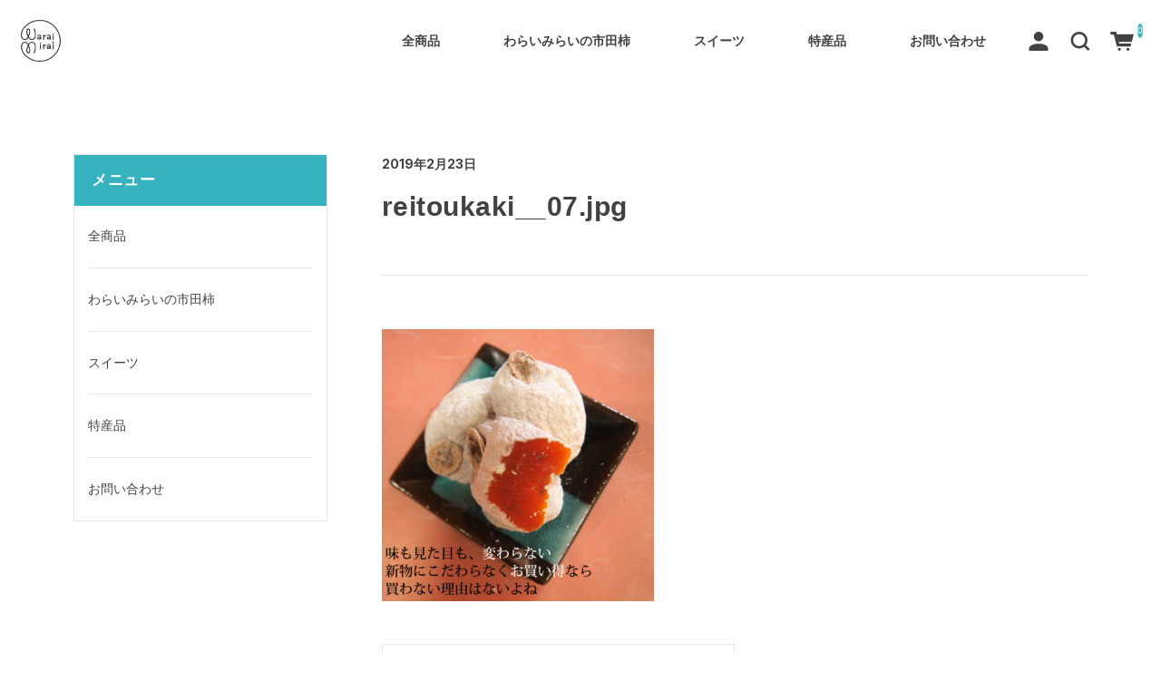

--- FILE ---
content_type: text/html; charset=UTF-8
request_url: https://waraimirai.com/olympus-digital-camera-33/
body_size: 11152
content:
<!DOCTYPE html>
<html dir="ltr" lang="ja" prefix="og: https://ogp.me/ns#">

<head>
	<meta charset="UTF-8" />
	<meta name="viewport" content="width=device-width, user-scalable=no">
	<meta name="format-detection" content="telephone=no"/>
	<title>reitoukaki__07.jpg | わらいみらい</title>
	<style>img:is([sizes="auto" i], [sizes^="auto," i]) { contain-intrinsic-size: 3000px 1500px }</style>
	
		<!-- All in One SEO 4.8.0 - aioseo.com -->
	<meta name="description" content="OLYMPUS DIGITAL CAMERA" />
	<meta name="robots" content="max-image-preview:large" />
	<meta name="author" content="waraimirai"/>
	<link rel="canonical" href="https://waraimirai.com/olympus-digital-camera-33/" />
	<meta name="generator" content="All in One SEO (AIOSEO) 4.8.0" />
		<meta property="og:locale" content="ja_JP" />
		<meta property="og:site_name" content="わらいみらい | 市田柿 スイーツ ケーキ フルーツ 通販" />
		<meta property="og:type" content="article" />
		<meta property="og:title" content="reitoukaki__07.jpg | わらいみらい" />
		<meta property="og:url" content="https://waraimirai.com/olympus-digital-camera-33/" />
		<meta property="article:published_time" content="2019-02-22T16:29:08+00:00" />
		<meta property="article:modified_time" content="2019-02-22T16:30:33+00:00" />
		<meta name="twitter:card" content="summary" />
		<meta name="twitter:site" content="@waraimirai" />
		<meta name="twitter:title" content="reitoukaki__07.jpg | わらいみらい" />
		<meta name="twitter:creator" content="@waraimirai" />
		<meta name="google" content="nositelinkssearchbox" />
		<script type="application/ld+json" class="aioseo-schema">
			{"@context":"https:\/\/schema.org","@graph":[{"@type":"BreadcrumbList","@id":"https:\/\/waraimirai.com\/olympus-digital-camera-33\/#breadcrumblist","itemListElement":[{"@type":"ListItem","@id":"https:\/\/waraimirai.com\/#listItem","position":1,"name":"\u5bb6","item":"https:\/\/waraimirai.com\/","nextItem":{"@type":"ListItem","@id":"https:\/\/waraimirai.com\/olympus-digital-camera-33\/#listItem","name":"reitoukaki__07.jpg"}},{"@type":"ListItem","@id":"https:\/\/waraimirai.com\/olympus-digital-camera-33\/#listItem","position":2,"name":"reitoukaki__07.jpg","previousItem":{"@type":"ListItem","@id":"https:\/\/waraimirai.com\/#listItem","name":"\u5bb6"}}]},{"@type":"ItemPage","@id":"https:\/\/waraimirai.com\/olympus-digital-camera-33\/#itempage","url":"https:\/\/waraimirai.com\/olympus-digital-camera-33\/","name":"reitoukaki__07.jpg | \u308f\u3089\u3044\u307f\u3089\u3044","description":"OLYMPUS DIGITAL CAMERA","inLanguage":"ja","isPartOf":{"@id":"https:\/\/waraimirai.com\/#website"},"breadcrumb":{"@id":"https:\/\/waraimirai.com\/olympus-digital-camera-33\/#breadcrumblist"},"author":{"@id":"https:\/\/waraimirai.com\/author\/waraimirai\/#author"},"creator":{"@id":"https:\/\/waraimirai.com\/author\/waraimirai\/#author"},"datePublished":"2019-02-23T01:29:08+09:00","dateModified":"2019-02-23T01:30:33+09:00"},{"@type":"Organization","@id":"https:\/\/waraimirai.com\/#organization","name":"\u308f\u3089\u3044\u307f\u3089\u3044","description":"\u5e02\u7530\u67ff \u30b9\u30a4\u30fc\u30c4 \u30b1\u30fc\u30ad \u30d5\u30eb\u30fc\u30c4 \u901a\u8ca9","url":"https:\/\/waraimirai.com\/","sameAs":["https:\/\/x.com\/waraimirai","https:\/\/www.instagram.com\/waraimirai\/","https:\/\/www.tiktok.com\/@user3703301508022","https:\/\/www.youtube.com\/@turkeychai"]},{"@type":"Person","@id":"https:\/\/waraimirai.com\/author\/waraimirai\/#author","url":"https:\/\/waraimirai.com\/author\/waraimirai\/","name":"waraimirai"},{"@type":"WebSite","@id":"https:\/\/waraimirai.com\/#website","url":"https:\/\/waraimirai.com\/","name":"\u308f\u3089\u3044\u307f\u3089\u3044","description":"\u5e02\u7530\u67ff \u30b9\u30a4\u30fc\u30c4 \u30b1\u30fc\u30ad \u30d5\u30eb\u30fc\u30c4 \u901a\u8ca9","inLanguage":"ja","publisher":{"@id":"https:\/\/waraimirai.com\/#organization"}}]}
		</script>
		<!-- All in One SEO -->

<link rel='dns-prefetch' href='//fonts.googleapis.com' />
<link rel='preconnect' href='//fonts.googleapis.com' />
<link rel='preconnect' href='//fonts.gstatic.com' />
		<!-- This site uses the Google Analytics by MonsterInsights plugin v9.11.1 - Using Analytics tracking - https://www.monsterinsights.com/ -->
		<!-- Note: MonsterInsights is not currently configured on this site. The site owner needs to authenticate with Google Analytics in the MonsterInsights settings panel. -->
					<!-- No tracking code set -->
				<!-- / Google Analytics by MonsterInsights -->
		<script type="text/javascript">
/* <![CDATA[ */
window._wpemojiSettings = {"baseUrl":"https:\/\/s.w.org\/images\/core\/emoji\/15.0.3\/72x72\/","ext":".png","svgUrl":"https:\/\/s.w.org\/images\/core\/emoji\/15.0.3\/svg\/","svgExt":".svg","source":{"concatemoji":"https:\/\/waraimirai.com\/wp-includes\/js\/wp-emoji-release.min.js?ver=6.7.4"}};
/*! This file is auto-generated */
!function(i,n){var o,s,e;function c(e){try{var t={supportTests:e,timestamp:(new Date).valueOf()};sessionStorage.setItem(o,JSON.stringify(t))}catch(e){}}function p(e,t,n){e.clearRect(0,0,e.canvas.width,e.canvas.height),e.fillText(t,0,0);var t=new Uint32Array(e.getImageData(0,0,e.canvas.width,e.canvas.height).data),r=(e.clearRect(0,0,e.canvas.width,e.canvas.height),e.fillText(n,0,0),new Uint32Array(e.getImageData(0,0,e.canvas.width,e.canvas.height).data));return t.every(function(e,t){return e===r[t]})}function u(e,t,n){switch(t){case"flag":return n(e,"\ud83c\udff3\ufe0f\u200d\u26a7\ufe0f","\ud83c\udff3\ufe0f\u200b\u26a7\ufe0f")?!1:!n(e,"\ud83c\uddfa\ud83c\uddf3","\ud83c\uddfa\u200b\ud83c\uddf3")&&!n(e,"\ud83c\udff4\udb40\udc67\udb40\udc62\udb40\udc65\udb40\udc6e\udb40\udc67\udb40\udc7f","\ud83c\udff4\u200b\udb40\udc67\u200b\udb40\udc62\u200b\udb40\udc65\u200b\udb40\udc6e\u200b\udb40\udc67\u200b\udb40\udc7f");case"emoji":return!n(e,"\ud83d\udc26\u200d\u2b1b","\ud83d\udc26\u200b\u2b1b")}return!1}function f(e,t,n){var r="undefined"!=typeof WorkerGlobalScope&&self instanceof WorkerGlobalScope?new OffscreenCanvas(300,150):i.createElement("canvas"),a=r.getContext("2d",{willReadFrequently:!0}),o=(a.textBaseline="top",a.font="600 32px Arial",{});return e.forEach(function(e){o[e]=t(a,e,n)}),o}function t(e){var t=i.createElement("script");t.src=e,t.defer=!0,i.head.appendChild(t)}"undefined"!=typeof Promise&&(o="wpEmojiSettingsSupports",s=["flag","emoji"],n.supports={everything:!0,everythingExceptFlag:!0},e=new Promise(function(e){i.addEventListener("DOMContentLoaded",e,{once:!0})}),new Promise(function(t){var n=function(){try{var e=JSON.parse(sessionStorage.getItem(o));if("object"==typeof e&&"number"==typeof e.timestamp&&(new Date).valueOf()<e.timestamp+604800&&"object"==typeof e.supportTests)return e.supportTests}catch(e){}return null}();if(!n){if("undefined"!=typeof Worker&&"undefined"!=typeof OffscreenCanvas&&"undefined"!=typeof URL&&URL.createObjectURL&&"undefined"!=typeof Blob)try{var e="postMessage("+f.toString()+"("+[JSON.stringify(s),u.toString(),p.toString()].join(",")+"));",r=new Blob([e],{type:"text/javascript"}),a=new Worker(URL.createObjectURL(r),{name:"wpTestEmojiSupports"});return void(a.onmessage=function(e){c(n=e.data),a.terminate(),t(n)})}catch(e){}c(n=f(s,u,p))}t(n)}).then(function(e){for(var t in e)n.supports[t]=e[t],n.supports.everything=n.supports.everything&&n.supports[t],"flag"!==t&&(n.supports.everythingExceptFlag=n.supports.everythingExceptFlag&&n.supports[t]);n.supports.everythingExceptFlag=n.supports.everythingExceptFlag&&!n.supports.flag,n.DOMReady=!1,n.readyCallback=function(){n.DOMReady=!0}}).then(function(){return e}).then(function(){var e;n.supports.everything||(n.readyCallback(),(e=n.source||{}).concatemoji?t(e.concatemoji):e.wpemoji&&e.twemoji&&(t(e.twemoji),t(e.wpemoji)))}))}((window,document),window._wpemojiSettings);
/* ]]> */
</script>
<style id='wp-emoji-styles-inline-css' type='text/css'>

	img.wp-smiley, img.emoji {
		display: inline !important;
		border: none !important;
		box-shadow: none !important;
		height: 1em !important;
		width: 1em !important;
		margin: 0 0.07em !important;
		vertical-align: -0.1em !important;
		background: none !important;
		padding: 0 !important;
	}
</style>
<link rel='stylesheet' id='wp-block-library-css' href='https://waraimirai.com/wp-includes/css/dist/block-library/style.min.css?ver=6.7.4' type='text/css' media='all' />
<style id='classic-theme-styles-inline-css' type='text/css'>
/*! This file is auto-generated */
.wp-block-button__link{color:#fff;background-color:#32373c;border-radius:9999px;box-shadow:none;text-decoration:none;padding:calc(.667em + 2px) calc(1.333em + 2px);font-size:1.125em}.wp-block-file__button{background:#32373c;color:#fff;text-decoration:none}
</style>
<style id='global-styles-inline-css' type='text/css'>
:root{--wp--preset--aspect-ratio--square: 1;--wp--preset--aspect-ratio--4-3: 4/3;--wp--preset--aspect-ratio--3-4: 3/4;--wp--preset--aspect-ratio--3-2: 3/2;--wp--preset--aspect-ratio--2-3: 2/3;--wp--preset--aspect-ratio--16-9: 16/9;--wp--preset--aspect-ratio--9-16: 9/16;--wp--preset--color--black: #000000;--wp--preset--color--cyan-bluish-gray: #abb8c3;--wp--preset--color--white: #ffffff;--wp--preset--color--pale-pink: #f78da7;--wp--preset--color--vivid-red: #cf2e2e;--wp--preset--color--luminous-vivid-orange: #ff6900;--wp--preset--color--luminous-vivid-amber: #fcb900;--wp--preset--color--light-green-cyan: #7bdcb5;--wp--preset--color--vivid-green-cyan: #00d084;--wp--preset--color--pale-cyan-blue: #8ed1fc;--wp--preset--color--vivid-cyan-blue: #0693e3;--wp--preset--color--vivid-purple: #9b51e0;--wp--preset--gradient--vivid-cyan-blue-to-vivid-purple: linear-gradient(135deg,rgba(6,147,227,1) 0%,rgb(155,81,224) 100%);--wp--preset--gradient--light-green-cyan-to-vivid-green-cyan: linear-gradient(135deg,rgb(122,220,180) 0%,rgb(0,208,130) 100%);--wp--preset--gradient--luminous-vivid-amber-to-luminous-vivid-orange: linear-gradient(135deg,rgba(252,185,0,1) 0%,rgba(255,105,0,1) 100%);--wp--preset--gradient--luminous-vivid-orange-to-vivid-red: linear-gradient(135deg,rgba(255,105,0,1) 0%,rgb(207,46,46) 100%);--wp--preset--gradient--very-light-gray-to-cyan-bluish-gray: linear-gradient(135deg,rgb(238,238,238) 0%,rgb(169,184,195) 100%);--wp--preset--gradient--cool-to-warm-spectrum: linear-gradient(135deg,rgb(74,234,220) 0%,rgb(151,120,209) 20%,rgb(207,42,186) 40%,rgb(238,44,130) 60%,rgb(251,105,98) 80%,rgb(254,248,76) 100%);--wp--preset--gradient--blush-light-purple: linear-gradient(135deg,rgb(255,206,236) 0%,rgb(152,150,240) 100%);--wp--preset--gradient--blush-bordeaux: linear-gradient(135deg,rgb(254,205,165) 0%,rgb(254,45,45) 50%,rgb(107,0,62) 100%);--wp--preset--gradient--luminous-dusk: linear-gradient(135deg,rgb(255,203,112) 0%,rgb(199,81,192) 50%,rgb(65,88,208) 100%);--wp--preset--gradient--pale-ocean: linear-gradient(135deg,rgb(255,245,203) 0%,rgb(182,227,212) 50%,rgb(51,167,181) 100%);--wp--preset--gradient--electric-grass: linear-gradient(135deg,rgb(202,248,128) 0%,rgb(113,206,126) 100%);--wp--preset--gradient--midnight: linear-gradient(135deg,rgb(2,3,129) 0%,rgb(40,116,252) 100%);--wp--preset--font-size--small: 13px;--wp--preset--font-size--medium: 20px;--wp--preset--font-size--large: 36px;--wp--preset--font-size--x-large: 42px;--wp--preset--spacing--20: 0.44rem;--wp--preset--spacing--30: 0.67rem;--wp--preset--spacing--40: 1rem;--wp--preset--spacing--50: 1.5rem;--wp--preset--spacing--60: 2.25rem;--wp--preset--spacing--70: 3.38rem;--wp--preset--spacing--80: 5.06rem;--wp--preset--shadow--natural: 6px 6px 9px rgba(0, 0, 0, 0.2);--wp--preset--shadow--deep: 12px 12px 50px rgba(0, 0, 0, 0.4);--wp--preset--shadow--sharp: 6px 6px 0px rgba(0, 0, 0, 0.2);--wp--preset--shadow--outlined: 6px 6px 0px -3px rgba(255, 255, 255, 1), 6px 6px rgba(0, 0, 0, 1);--wp--preset--shadow--crisp: 6px 6px 0px rgba(0, 0, 0, 1);}:where(.is-layout-flex){gap: 0.5em;}:where(.is-layout-grid){gap: 0.5em;}body .is-layout-flex{display: flex;}.is-layout-flex{flex-wrap: wrap;align-items: center;}.is-layout-flex > :is(*, div){margin: 0;}body .is-layout-grid{display: grid;}.is-layout-grid > :is(*, div){margin: 0;}:where(.wp-block-columns.is-layout-flex){gap: 2em;}:where(.wp-block-columns.is-layout-grid){gap: 2em;}:where(.wp-block-post-template.is-layout-flex){gap: 1.25em;}:where(.wp-block-post-template.is-layout-grid){gap: 1.25em;}.has-black-color{color: var(--wp--preset--color--black) !important;}.has-cyan-bluish-gray-color{color: var(--wp--preset--color--cyan-bluish-gray) !important;}.has-white-color{color: var(--wp--preset--color--white) !important;}.has-pale-pink-color{color: var(--wp--preset--color--pale-pink) !important;}.has-vivid-red-color{color: var(--wp--preset--color--vivid-red) !important;}.has-luminous-vivid-orange-color{color: var(--wp--preset--color--luminous-vivid-orange) !important;}.has-luminous-vivid-amber-color{color: var(--wp--preset--color--luminous-vivid-amber) !important;}.has-light-green-cyan-color{color: var(--wp--preset--color--light-green-cyan) !important;}.has-vivid-green-cyan-color{color: var(--wp--preset--color--vivid-green-cyan) !important;}.has-pale-cyan-blue-color{color: var(--wp--preset--color--pale-cyan-blue) !important;}.has-vivid-cyan-blue-color{color: var(--wp--preset--color--vivid-cyan-blue) !important;}.has-vivid-purple-color{color: var(--wp--preset--color--vivid-purple) !important;}.has-black-background-color{background-color: var(--wp--preset--color--black) !important;}.has-cyan-bluish-gray-background-color{background-color: var(--wp--preset--color--cyan-bluish-gray) !important;}.has-white-background-color{background-color: var(--wp--preset--color--white) !important;}.has-pale-pink-background-color{background-color: var(--wp--preset--color--pale-pink) !important;}.has-vivid-red-background-color{background-color: var(--wp--preset--color--vivid-red) !important;}.has-luminous-vivid-orange-background-color{background-color: var(--wp--preset--color--luminous-vivid-orange) !important;}.has-luminous-vivid-amber-background-color{background-color: var(--wp--preset--color--luminous-vivid-amber) !important;}.has-light-green-cyan-background-color{background-color: var(--wp--preset--color--light-green-cyan) !important;}.has-vivid-green-cyan-background-color{background-color: var(--wp--preset--color--vivid-green-cyan) !important;}.has-pale-cyan-blue-background-color{background-color: var(--wp--preset--color--pale-cyan-blue) !important;}.has-vivid-cyan-blue-background-color{background-color: var(--wp--preset--color--vivid-cyan-blue) !important;}.has-vivid-purple-background-color{background-color: var(--wp--preset--color--vivid-purple) !important;}.has-black-border-color{border-color: var(--wp--preset--color--black) !important;}.has-cyan-bluish-gray-border-color{border-color: var(--wp--preset--color--cyan-bluish-gray) !important;}.has-white-border-color{border-color: var(--wp--preset--color--white) !important;}.has-pale-pink-border-color{border-color: var(--wp--preset--color--pale-pink) !important;}.has-vivid-red-border-color{border-color: var(--wp--preset--color--vivid-red) !important;}.has-luminous-vivid-orange-border-color{border-color: var(--wp--preset--color--luminous-vivid-orange) !important;}.has-luminous-vivid-amber-border-color{border-color: var(--wp--preset--color--luminous-vivid-amber) !important;}.has-light-green-cyan-border-color{border-color: var(--wp--preset--color--light-green-cyan) !important;}.has-vivid-green-cyan-border-color{border-color: var(--wp--preset--color--vivid-green-cyan) !important;}.has-pale-cyan-blue-border-color{border-color: var(--wp--preset--color--pale-cyan-blue) !important;}.has-vivid-cyan-blue-border-color{border-color: var(--wp--preset--color--vivid-cyan-blue) !important;}.has-vivid-purple-border-color{border-color: var(--wp--preset--color--vivid-purple) !important;}.has-vivid-cyan-blue-to-vivid-purple-gradient-background{background: var(--wp--preset--gradient--vivid-cyan-blue-to-vivid-purple) !important;}.has-light-green-cyan-to-vivid-green-cyan-gradient-background{background: var(--wp--preset--gradient--light-green-cyan-to-vivid-green-cyan) !important;}.has-luminous-vivid-amber-to-luminous-vivid-orange-gradient-background{background: var(--wp--preset--gradient--luminous-vivid-amber-to-luminous-vivid-orange) !important;}.has-luminous-vivid-orange-to-vivid-red-gradient-background{background: var(--wp--preset--gradient--luminous-vivid-orange-to-vivid-red) !important;}.has-very-light-gray-to-cyan-bluish-gray-gradient-background{background: var(--wp--preset--gradient--very-light-gray-to-cyan-bluish-gray) !important;}.has-cool-to-warm-spectrum-gradient-background{background: var(--wp--preset--gradient--cool-to-warm-spectrum) !important;}.has-blush-light-purple-gradient-background{background: var(--wp--preset--gradient--blush-light-purple) !important;}.has-blush-bordeaux-gradient-background{background: var(--wp--preset--gradient--blush-bordeaux) !important;}.has-luminous-dusk-gradient-background{background: var(--wp--preset--gradient--luminous-dusk) !important;}.has-pale-ocean-gradient-background{background: var(--wp--preset--gradient--pale-ocean) !important;}.has-electric-grass-gradient-background{background: var(--wp--preset--gradient--electric-grass) !important;}.has-midnight-gradient-background{background: var(--wp--preset--gradient--midnight) !important;}.has-small-font-size{font-size: var(--wp--preset--font-size--small) !important;}.has-medium-font-size{font-size: var(--wp--preset--font-size--medium) !important;}.has-large-font-size{font-size: var(--wp--preset--font-size--large) !important;}.has-x-large-font-size{font-size: var(--wp--preset--font-size--x-large) !important;}
:where(.wp-block-post-template.is-layout-flex){gap: 1.25em;}:where(.wp-block-post-template.is-layout-grid){gap: 1.25em;}
:where(.wp-block-columns.is-layout-flex){gap: 2em;}:where(.wp-block-columns.is-layout-grid){gap: 2em;}
:root :where(.wp-block-pullquote){font-size: 1.5em;line-height: 1.6;}
</style>
<style id='akismet-widget-style-inline-css' type='text/css'>

			.a-stats {
				--akismet-color-mid-green: #357b49;
				--akismet-color-white: #fff;
				--akismet-color-light-grey: #f6f7f7;

				max-width: 350px;
				width: auto;
			}

			.a-stats * {
				all: unset;
				box-sizing: border-box;
			}

			.a-stats strong {
				font-weight: 600;
			}

			.a-stats a.a-stats__link,
			.a-stats a.a-stats__link:visited,
			.a-stats a.a-stats__link:active {
				background: var(--akismet-color-mid-green);
				border: none;
				box-shadow: none;
				border-radius: 8px;
				color: var(--akismet-color-white);
				cursor: pointer;
				display: block;
				font-family: -apple-system, BlinkMacSystemFont, 'Segoe UI', 'Roboto', 'Oxygen-Sans', 'Ubuntu', 'Cantarell', 'Helvetica Neue', sans-serif;
				font-weight: 500;
				padding: 12px;
				text-align: center;
				text-decoration: none;
				transition: all 0.2s ease;
			}

			/* Extra specificity to deal with TwentyTwentyOne focus style */
			.widget .a-stats a.a-stats__link:focus {
				background: var(--akismet-color-mid-green);
				color: var(--akismet-color-white);
				text-decoration: none;
			}

			.a-stats a.a-stats__link:hover {
				filter: brightness(110%);
				box-shadow: 0 4px 12px rgba(0, 0, 0, 0.06), 0 0 2px rgba(0, 0, 0, 0.16);
			}

			.a-stats .count {
				color: var(--akismet-color-white);
				display: block;
				font-size: 1.5em;
				line-height: 1.4;
				padding: 0 13px;
				white-space: nowrap;
			}
		
</style>
<link rel='stylesheet' id='usces_default_css-css' href='https://waraimirai.com/wp-content/plugins/usc-e-shop/css/usces_default.css?ver=2.11.26.2512161' type='text/css' media='all' />
<link rel='stylesheet' id='welcart_simpleplus_font_inter-css' href='//fonts.googleapis.com/css2?family=Inter%3Awght%40400%3B700&#038;display=swap&#038;ver=6.7.4' type='text/css' media='all' />
<link rel='stylesheet' id='welcart_simpleplus_css-css' href='https://waraimirai.com/wp-content/themes/welcart_simple-plus/css/theme_style.min.css?ver=6.7.4' type='text/css' media='all' />
<script type="text/javascript" src="https://waraimirai.com/wp-includes/js/jquery/jquery.min.js?ver=3.7.1" id="jquery-core-js"></script>
<script type="text/javascript" src="https://waraimirai.com/wp-includes/js/jquery/jquery-migrate.min.js?ver=3.4.1" id="jquery-migrate-js"></script>
<link rel="https://api.w.org/" href="https://waraimirai.com/wp-json/" /><link rel="alternate" title="JSON" type="application/json" href="https://waraimirai.com/wp-json/wp/v2/media/399" /><link rel="EditURI" type="application/rsd+xml" title="RSD" href="https://waraimirai.com/xmlrpc.php?rsd" />
<meta name="generator" content="WordPress 6.7.4" />
<link rel='shortlink' href='https://waraimirai.com/?p=399' />
<link rel="alternate" title="oEmbed (JSON)" type="application/json+oembed" href="https://waraimirai.com/wp-json/oembed/1.0/embed?url=https%3A%2F%2Fwaraimirai.com%2Folympus-digital-camera-33%2F" />
<link rel="alternate" title="oEmbed (XML)" type="text/xml+oembed" href="https://waraimirai.com/wp-json/oembed/1.0/embed?url=https%3A%2F%2Fwaraimirai.com%2Folympus-digital-camera-33%2F&#038;format=xml" />
		<style type="text/css">
			.topics .grid {
				gap: calc( 15px/1.6 );
			}
			.new-items .grid {
				gap: calc( 15px/1.6 );
			}
			:root{
				--bs-gap : calc( 15px/1.6 );
				--grid-image-object-fit:cover;--accent-color:#37b3c0;--cartbtn-bg-color:#37b3c0;			}
						@media screen and (min-width: 768px) {
				:root{
									}
							}
		</style>
		<link rel="icon" href="https://waraimirai.com/wp-content/uploads/2023/08/cropped-hplogo-32x32.jpg" sizes="32x32" />
<link rel="icon" href="https://waraimirai.com/wp-content/uploads/2023/08/cropped-hplogo-192x192.jpg" sizes="192x192" />
<link rel="apple-touch-icon" href="https://waraimirai.com/wp-content/uploads/2023/08/cropped-hplogo-180x180.jpg" />
<meta name="msapplication-TileImage" content="https://waraimirai.com/wp-content/uploads/2023/08/cropped-hplogo-270x270.jpg" />
</head>

<body class="attachment attachment-template-default single single-attachment postid-399 attachmentid-399 attachment-jpeg">
				<header id="header" class="container-fluid scroll d-flex flex-column justify-content-center fixed-top every" data-scroll-offset="200">
				<div class="row g-0 justify-content-between">
			<!-- ハンバーガーボタン -->
			<div class="col-auto d-block d-lg-none">
				
<button class="menu-toggler" type="button" data-bs-toggle="collapse" data-bs-target="#global-menu"
	aria-label="Toggle navigation" aria-expanded="false" aria-controls="global-menu">
	<span class="navbar-toggler-icon navbar-toggler-icon-open">
		<svg id="ico-menu" xmlns="http://www.w3.org/2000/svg" width="28" height="10" viewBox="0 0 28 10"><path d="M0,10V8H20v2ZM0,2V0H28V2Z" transform="translate(-0.001)" fill="#777" /></svg>
	</span>
</button>
			</div>
			<!-- ロゴ -->
			<div class="main-logo col order-lg-1 col-lg-auto text-center">
					<h1 class="navbar-brand m-0 p-0 align-middle set-before-pc-logo set-before-sp-logo">
		<div class="d-none d-lg-block">
			<a href="https://waraimirai.com/" title="わらいみらい" rel="home">
															<img width="150px" height="50px" src="https://waraimirai.com/wp-content/uploads/2023/08/cropped-hplogo.jpg" class="logo scroll-before" alt="わらいみらい">
										<img width="150px" height="50px" src="https://waraimirai.com/wp-content/uploads/2023/08/hplogo.jpg" class="logo default" alt="わらいみらい">
							</a>
		</div>
		<div class="d-lg-none">
			<a href="https://waraimirai.com/" title="わらいみらい" rel="home">
															<img width="150px" height="50px" src="https://waraimirai.com/wp-content/uploads/2023/08/cropped-hplogo.jpg" class="logo scroll-before" alt="わらいみらい">
										<img width="150px" height="50px" src="https://waraimirai.com/wp-content/uploads/2023/08/hplogo.jpg" class="logo default" alt="わらいみらい">
							</a>
		</div>
	</h1>
				</div>

			<!-- メニュー -->
			
<div id="global-menu" class="global-menu d-lg-none collapse collapse-horizontal">
	<div class="menu-scroller">
		<div class="text-end">
			<button class="menu-toggler" type="button" data-bs-toggle="collapse" data-bs-target="#global-menu"
				aria-label="Global Menu" aria-controls="global-menu">
				<span class="navbar-toggler-icon navbar-toggler-icon-close"></span>
			</button>
		</div>

		<nav class="navbar navbar-expand-lg navbar-light bg-transparent">
			<div class="container-fluid">
				<div class="navbar-collapse">
					<ul class="navbar-nav flex-column">
													<li class="nav-item login">
								<ul class="user">
																												<li>
											<a class="nav-link active" href="https://waraimirai.com/usces-member/">
												<span class="user-icon"><span></span></span>
												ログイン											</a>
										</li>
																										</ul>
							</li>
												<li class="nav-item search">
							<form role="search" method="get" action="https://waraimirai.com/" >
	<div class="s-box">
		<input type="text" value="" name="s" class="search-text form-control" aria-describedby="button-search" />
		<button class="btn btn-outline-secondary button-search" type="submit">
			<svg id="ico-search" xmlns="http://www.w3.org/2000/svg" width="16" height="16" viewBox="0 0 16 16"><path d="M16,14.591,12.679,11.27a6.89,6.89,0,0,0,1.409-4.226A7,7,0,0,0,7.044,0,7,7,0,0,0,0,7.044a7,7,0,0,0,7.044,7.044,6.89,6.89,0,0,0,4.226-1.409L14.591,16ZM2.013,7.044A4.983,4.983,0,0,1,7.044,2.013a4.983,4.983,0,0,1,5.031,5.031,4.983,4.983,0,0,1-5.031,5.031A4.983,4.983,0,0,1,2.013,7.044Z" fill="#777"/></svg>
		</button>
	</div>
</form>
						</li>
					</ul>
					<ul id="menu-%e3%83%a1%e3%83%8b%e3%83%a5%e3%83%bc" class="navbar-nav me-auto mb-2 mb-md-0 "><li  id="menu-item-66" class="menu-item menu-item-type-taxonomy menu-item-object-category nav-item nav-item-66"><a href="https://waraimirai.com/category/item/" class="nav-link ">全商品</a></li>
<li  id="menu-item-68" class="menu-item menu-item-type-taxonomy menu-item-object-category nav-item nav-item-68"><a href="https://waraimirai.com/category/item/itidagaki/" class="nav-link ">わらいみらいの市田柿</a></li>
<li  id="menu-item-67" class="menu-item menu-item-type-taxonomy menu-item-object-category nav-item nav-item-67"><a href="https://waraimirai.com/category/item/sweets/" class="nav-link ">スイーツ</a></li>
<li  id="menu-item-816" class="menu-item menu-item-type-taxonomy menu-item-object-category nav-item nav-item-816"><a href="https://waraimirai.com/category/item/tokusanhin/" class="nav-link ">特産品</a></li>
<li  id="menu-item-1096" class="menu-item menu-item-type-post_type menu-item-object-page nav-item nav-item-1096"><a href="https://waraimirai.com/%e3%81%8a%e5%95%8f%e3%81%84%e5%90%88%e3%82%8f%e3%81%9b/" class="nav-link ">お問い合わせ</a></li>
</ul>				</div>
			</div>
		</nav>
		<!-- SNS -->
		<div class="sns d-block d-md-none">
	<p class="text-center follow-us">follow us</p>
	<div class="container">
		<div class="row justify-content-center">
							<div class="col-auto">
					<a href="https://www.instagram.com/waraimirai" target="_blank">
						<img width="40" height="40" src="https://waraimirai.com/wp-content/themes/welcart_simple-plus/assets/svg/sns/ico-instagram.svg" alt="instagram" />
					</a>
				</div>
							<div class="col-auto">
					<a href="https://twitter.com/waraimirai" target="_blank">
						<img width="40" height="40" src="https://waraimirai.com/wp-content/themes/welcart_simple-plus/assets/svg/sns/ico-twitter.svg" alt="twitter" />
					</a>
				</div>
							<div class="col-auto">
					<a href="https://lin.ee/s6lfAqM" target="_blank">
						<img width="40" height="40" src="https://waraimirai.com/wp-content/themes/welcart_simple-plus/assets/svg/sns/ico-line.svg" alt="line" />
					</a>
				</div>
							<div class="col-auto">
					<a href="https://www.youtube.com/@turkeychai" target="_blank">
						<img width="40" height="40" src="https://waraimirai.com/wp-content/themes/welcart_simple-plus/assets/svg/sns/ico-youtube.svg" alt="youtube" />
					</a>
				</div>
					</div>
	</div>
</div>
	</div>
</div>
			<div class="global-menu-pc-row">
				
<div id="global-menu-pc" class="global-menu global-menu-pc col order-lg-2 d-none d-lg-flex justify-content-lg-end">
	<!-- メニュー -->
	<nav class="col navbar navbar-expand-md navbar-light bg-transparent">
		<div class="container-fluid">
			<div class="navbar-collapse">
				<ul id="menu-%e3%83%a1%e3%83%8b%e3%83%a5%e3%83%bc-1" class="navbar-nav me-auto mb-2 mb-md-0 "><li  class="menu-item menu-item-type-taxonomy menu-item-object-category nav-item nav-item-66"><a href="https://waraimirai.com/category/item/" class="nav-link ">全商品</a></li>
<li  class="menu-item menu-item-type-taxonomy menu-item-object-category nav-item nav-item-68"><a href="https://waraimirai.com/category/item/itidagaki/" class="nav-link ">わらいみらいの市田柿</a></li>
<li  class="menu-item menu-item-type-taxonomy menu-item-object-category nav-item nav-item-67"><a href="https://waraimirai.com/category/item/sweets/" class="nav-link ">スイーツ</a></li>
<li  class="menu-item menu-item-type-taxonomy menu-item-object-category nav-item nav-item-816"><a href="https://waraimirai.com/category/item/tokusanhin/" class="nav-link ">特産品</a></li>
<li  class="menu-item menu-item-type-post_type menu-item-object-page nav-item nav-item-1096"><a href="https://waraimirai.com/%e3%81%8a%e5%95%8f%e3%81%84%e5%90%88%e3%82%8f%e3%81%9b/" class="nav-link ">お問い合わせ</a></li>
</ul>			</div>
		</div>
	</nav>

	<div class="col-auto d-flex">
					<!-- ログイン -->
			<div class="login-pc">
				<ul>
										<li>		<a href="https://waraimirai.com/usces-member/">
			<svg id="ico-user" xmlns="http://www.w3.org/2000/svg" width="16" height="16" viewBox="0 0 16 16"><path d="M0,16v-2c0-2.2,3.6-4,8-4s8,1.8,8,4v2Zm4-12a4,4,0,1,1,4,4A4,4,0,0,1,4,4Z" fill="#777" /></svg>
		</a>
	</li>
														</ul>
			</div>
				<!-- 検索 -->
		<div class="search-pc">
			<a href="#searchForm" role="button" data-bs-toggle="collapse" data-bs-target="#searchForm" aria-expanded="false" aria-controls="searchForm">
				<svg id="ico-search" xmlns="http://www.w3.org/2000/svg" width="16" height="16" viewBox="0 0 16 16"><path d="M16,14.591,12.679,11.27a6.89,6.89,0,0,0,1.409-4.226A7,7,0,0,0,7.044,0,7,7,0,0,0,0,7.044a7,7,0,0,0,7.044,7.044,6.89,6.89,0,0,0,4.226-1.409L14.591,16ZM2.013,7.044A4.983,4.983,0,0,1,7.044,2.013a4.983,4.983,0,0,1,5.031,5.031,4.983,4.983,0,0,1-5.031,5.031A4.983,4.983,0,0,1,2.013,7.044Z" fill="#777"/></svg>
			</a>
			<div id="searchForm" class="search-box collapse" aria-labelledby="searchForm">
				<div class="card card-body">
					<form role="search" method="get" action="https://waraimirai.com/" >
	<div class="s-box">
		<input type="text" value="" name="s" class="search-text form-control" aria-describedby="button-search" />
		<button class="btn btn-outline-secondary button-search" type="submit">
			<svg id="ico-search" xmlns="http://www.w3.org/2000/svg" width="16" height="16" viewBox="0 0 16 16"><path d="M16,14.591,12.679,11.27a6.89,6.89,0,0,0,1.409-4.226A7,7,0,0,0,7.044,0,7,7,0,0,0,0,7.044a7,7,0,0,0,7.044,7.044,6.89,6.89,0,0,0,4.226-1.409L14.591,16ZM2.013,7.044A4.983,4.983,0,0,1,7.044,2.013a4.983,4.983,0,0,1,5.031,5.031,4.983,4.983,0,0,1-5.031,5.031A4.983,4.983,0,0,1,2.013,7.044Z" fill="#777"/></svg>
		</button>
	</div>
</form>
				</div>
			</div>
		</div>
	</div>
</div>
				<!-- カート -->
				<div class="col-auto order-3 cart-btn">
					<a href="https://waraimirai.com/usces-cart/">
	<svg id="ico-cart" xmlns="http://www.w3.org/2000/svg" width="16.001" height="12.996" viewBox="0 0 16.001 12.996"><circle cx="1" cy="1" r="1" transform="translate(5.172 10.996)" fill="#777"/><circle cx="1" cy="1" r="1" transform="translate(11.06 10.996)" fill="#777"/><path d="M16.943,5.443H5.37L4.94,3.726h-3a1,1,0,1,0,0,2H3.378l2.055,8h9.384l.5-2H6.995l-.25-1h8.822Z" transform="translate(-0.942 -3.726)" fill="#777"/></svg>
	<span class="total-quant">
		0	</span>
</a>
					</div>
			</div>
		</div>
			</header>

	
	
	
	<div id="primary" class="site-content two-column set-left">
		<main id="content" role="main">

		
				
<article class="post-399 attachment type-attachment status-inherit" id="post-399">

						<div class="entry-meta">
				<span class="date"><time>2019年2月23日</time></span>
			</div>
			
	<header class="entry-header">
		<h1 class="entry-title">
			reitoukaki__07.jpg		</h1>
	</header>

	
	<div class="entry-content">
		<p class="attachment"><a href='https://waraimirai.com/wp-content/uploads/2019/02/reitoukaki__07.jpg'><img fetchpriority="high" decoding="async" width="300" height="300" src="https://waraimirai.com/wp-content/uploads/2019/02/reitoukaki__07-300x300.jpg" class="attachment-medium size-medium" alt="" srcset="https://waraimirai.com/wp-content/uploads/2019/02/reitoukaki__07-300x300.jpg 300w, https://waraimirai.com/wp-content/uploads/2019/02/reitoukaki__07-150x150.jpg 150w, https://waraimirai.com/wp-content/uploads/2019/02/reitoukaki__07-768x768.jpg 768w, https://waraimirai.com/wp-content/uploads/2019/02/reitoukaki__07-1024x1024.jpg 1024w, https://waraimirai.com/wp-content/uploads/2019/02/reitoukaki__07.jpg 1200w" sizes="(max-width: 300px) 100vw, 300px" /></a></p>
	</div><!-- .entry-content -->

			<nav class="nav-links" role="navigation">
			<div class="nav-previous"><a href="https://waraimirai.com/olympus-digital-camera-33/" rel="prev"><span>reitoukaki__07.jpg</span><em>前の記事</em></a></div>
			<div class="nav-next"></div>
		</nav>
	
</article>

				
					<div class="comment-area">
					<div class="feedback">
											</div>
						
<div id="comments" class="comments-area">

	
	
	
</div><!-- .comments-area -->
					</div><!-- .comment-area -->

				
			
		</main><!-- #content -->
		
<aside id="secondary" class="secondary widget-area" role="complementary">

	<section id="nav_menu-2" class="widget widget_nav_menu"><h3 class="widget_title">メニュー</h3><div class="menu-%e3%83%a1%e3%83%8b%e3%83%a5%e3%83%bc-container"><ul id="menu-%e3%83%a1%e3%83%8b%e3%83%a5%e3%83%bc-2" class="menu"><li class="menu-item menu-item-type-taxonomy menu-item-object-category menu-item-66"><a href="https://waraimirai.com/category/item/">全商品</a></li>
<li class="menu-item menu-item-type-taxonomy menu-item-object-category menu-item-68"><a href="https://waraimirai.com/category/item/itidagaki/">わらいみらいの市田柿</a></li>
<li class="menu-item menu-item-type-taxonomy menu-item-object-category menu-item-67"><a href="https://waraimirai.com/category/item/sweets/">スイーツ</a></li>
<li class="menu-item menu-item-type-taxonomy menu-item-object-category menu-item-816"><a href="https://waraimirai.com/category/item/tokusanhin/">特産品</a></li>
<li class="menu-item menu-item-type-post_type menu-item-object-page menu-item-1096"><a href="https://waraimirai.com/%e3%81%8a%e5%95%8f%e3%81%84%e5%90%88%e3%82%8f%e3%81%9b/">お問い合わせ</a></li>
</ul></div></section>
</aside><!-- #secondary -->
	</div><!-- #primary -->


			<div class="general-widget-area">
			<section id="welcart_bestseller-8" class="widget widget_welcart_bestseller"><h3 class="widget_title"><img src="https://waraimirai.com/wp-content/themes/welcart_simple-plus/images/bestseller.png" alt="Welcart ベストセラー" />Welcart ベストセラー</h3>
		<ul class="ucart_widget_body">
			<li class="g-col-6 g-col-md-3 g-rounded-20">
		<a href="https://waraimirai.com/catalana/">
			<div class="card border-0">
				<div class="card-imag-top grid-image ">
					<div class="card-image">
						<img width="650" height="650" src="https://waraimirai.com/wp-content/uploads/2025/07/kata110-1-650x650.jpg" class="attachment-thumb-rect-nocrop size-thumb-rect-nocrop" alt="catalana" loading="lazy" />					</div>
				</div>
				<div class="card-body w-100">
					<div class="card-title item-name">
						カタラーナ 冷凍 ブリュレ フルーツ アイス プリン カスタード スイーツ 6個入					</div>
					<div class="card-text item-price">
													<span class="field_cprice">¥3,980</span>
												¥3,880<em class="tax">（税込）</em>																							</div>
				</div>
			</div>
		</a>
	</li>
		<li class="g-col-6 g-col-md-3 g-rounded-20">
		<a href="https://waraimirai.com/jelly/">
			<div class="card border-0">
				<div class="card-imag-top grid-image ">
					<div class="card-image">
						<img width="650" height="650" src="https://waraimirai.com/wp-content/uploads/2024/09/jelly60-1-650x650.jpg" class="attachment-thumb-rect-nocrop size-thumb-rect-nocrop" alt="flowerjelly" loading="lazy" />					</div>
				</div>
				<div class="card-body w-100">
					<div class="card-title item-name">
						ハーバリウム 風 フラワー ゼリー ギフト 詰め合わせ おしゃれ フルーツ ジュレ 4個入					</div>
					<div class="card-text item-price">
												¥3,980<em class="tax">（税込）</em>																							</div>
				</div>
			</div>
		</a>
	</li>
		<li class="g-col-6 g-col-md-3 g-rounded-20">
		<a href="https://waraimirai.com/milkpudding/">
			<div class="card border-0">
				<div class="card-imag-top grid-image ">
					<div class="card-image">
						<img width="300" height="300" src="https://waraimirai.com/wp-content/uploads/2022/05/millky1600-300x300.jpg" class="attachment-medium size-medium" alt="milkpudding" loading="lazy" />					</div>
				</div>
				<div class="card-body w-100">
					<div class="card-title item-name">
						フルーツ ゼリー と 濃厚 ミルク プリン お取り寄せ スイーツ ギフト セット					</div>
					<div class="card-text item-price">
												¥4,980<em class="tax">（税込）</em>																							</div>
				</div>
			</div>
		</a>
	</li>
		<li class="g-col-6 g-col-md-3 g-rounded-20">
		<a href="https://waraimirai.com/kakioran450/">
			<div class="card border-0">
				<div class="card-imag-top grid-image ">
					<div class="card-image">
						<img width="300" height="300" src="https://waraimirai.com/wp-content/uploads/2023/04/kaki98-300x300.jpg" class="attachment-medium size-medium" alt="itidagaki450" loading="lazy" />					</div>
				</div>
				<div class="card-body w-100">
					<div class="card-title item-name">
						市田柿 いちだがき 干し柿 ほしがき 贈答用 ギフト 化粧箱 450g					</div>
					<div class="card-text item-price">
												¥4,180<em class="tax">（税込）</em>																							</div>
				</div>
			</div>
		</a>
	</li>
		<li class="g-col-6 g-col-md-3 g-rounded-20">
		<a href="https://waraimirai.com/flowerjelly6/">
			<div class="card border-0">
				<div class="card-imag-top grid-image ">
					<div class="card-image">
						<img width="300" height="300" src="https://waraimirai.com/wp-content/uploads/2023/04/jelly51-300x300.jpg" class="attachment-medium size-medium" alt="flowerjelly6" loading="lazy" />					</div>
				</div>
				<div class="card-body w-100">
					<div class="card-title item-name">
						ハーバリウム 風 フラワー ゼリー ギフト 詰め合わせ おしゃれ フルーツ ジュレ 6個入					</div>
					<div class="card-text item-price">
												¥5,480<em class="tax">（税込）</em>																							</div>
				</div>
			</div>
		</a>
	</li>
		<li class="g-col-6 g-col-md-3 g-rounded-20">
		<a href="https://waraimirai.com/itidagaki1kg/">
			<div class="card border-0">
				<div class="card-imag-top grid-image ">
					<div class="card-image">
						<img width="300" height="300" src="https://waraimirai.com/wp-content/uploads/2020/01/itidagaki1kg-300x300.jpg" class="attachment-medium size-medium" alt="itidagaki1kg" loading="lazy" />					</div>
				</div>
				<div class="card-body w-100">
					<div class="card-title item-name">
						市田柿 いちだかき いちだがき 長野県産 干し柿 ほしがき いちだ柿  自宅用 1kg					</div>
					<div class="card-text item-price">
													<span class="field_cprice">¥4,480</span>
												¥4,300<em class="tax">（税込）</em>																							</div>
				</div>
			</div>
		</a>
	</li>
		<li class="g-col-6 g-col-md-3 g-rounded-20">
		<a href="https://waraimirai.com/siokukkioto/">
			<div class="card border-0">
				<div class="card-imag-top grid-image ">
					<div class="card-image">
						<img width="650" height="650" src="https://waraimirai.com/wp-content/uploads/2024/03/cookie11-3-650x650.jpg" class="attachment-thumb-rect-nocrop size-thumb-rect-nocrop" alt="siokukkioto" loading="lazy" />					</div>
				</div>
				<div class="card-body w-100">
					<div class="card-title item-name">
						おつまみ クッキー 塩クッキー と チーズクッキー 2種類 自宅用袋					</div>
					<div class="card-text item-price">
												¥2,880<em class="tax">（税込）</em>																							</div>
				</div>
			</div>
		</a>
	</li>
		<li class="g-col-6 g-col-md-3 g-rounded-20">
		<a href="https://waraimirai.com/miniroll/">
			<div class="card border-0">
				<div class="card-imag-top grid-image ">
					<div class="card-image">
						<img width="650" height="650" src="https://waraimirai.com/wp-content/uploads/2024/09/mini-53-1-650x650.jpg" class="attachment-thumb-rect-nocrop size-thumb-rect-nocrop" alt="miniroll-9" loading="lazy" />					</div>
				</div>
				<div class="card-body w-100">
					<div class="card-title item-name">
						ロールケーキタワー バースデーケーキ 誕生日ギフト ロールケーキ  ミニケーキ 9個					</div>
					<div class="card-text item-price">
													<span class="field_cprice">¥5,000</span>
												¥4,900<em class="tax">（税込）</em>																							</div>
				</div>
			</div>
		</a>
	</li>
		<li class="g-col-6 g-col-md-3 g-rounded-20">
		<a href="https://waraimirai.com/rainbow/">
			<div class="card border-0">
				<div class="card-imag-top grid-image ">
					<div class="card-image">
						<img width="300" height="300" src="https://waraimirai.com/wp-content/uploads/2021/06/rainbow5-300x300.jpg" class="attachment-medium size-medium" alt="rainbow-a" loading="lazy" />					</div>
				</div>
				<div class="card-body w-100">
					<div class="card-title item-name">
						レインボーケーキ レインボー ロールケーキ 虹 レインボースイーツ					</div>
					<div class="card-text item-price">
												¥4,280<em class="tax">（税込）</em>																							</div>
				</div>
			</div>
		</a>
	</li>
		<li class="g-col-6 g-col-md-3 g-rounded-20">
		<a href="https://waraimirai.com/catalanak-1/">
			<div class="card border-0">
				<div class="card-imag-top grid-image ">
					<div class="card-image">
						<img width="300" height="300" src="https://waraimirai.com/wp-content/uploads/2022/07/katap20-1-300x300.jpg" class="attachment-medium size-medium" alt="catalanak" loading="lazy" />					</div>
				</div>
				<div class="card-body w-100">
					<div class="card-title item-name">
						選べる カタラーナ 冷凍 プリン お取り寄せ スイーツ アイス 濃厚 ブリュレ キャラメル					</div>
					<div class="card-text item-price">
													<span class="field_cprice">¥2,450</span>
												¥2,400<em class="tax">（税込）</em>																							</div>
				</div>
			</div>
		</a>
	</li>
			</ul>

		</section><section id="welcart_search-3" class="widget widget_welcart_search"><h3 class="widget_title"><img src="https://waraimirai.com/wp-content/themes/welcart_simple-plus/images/search.png" alt="Welcart キーワード検索" />Welcart キーワード検索</h3>
		<ul class="ucart_search_body ucart_widget_body"><li>
		<form method="get" id="searchform" action="https://waraimirai.com" >
		<input type="text" value="" name="s" id="s" class="searchtext" /><input type="submit" id="searchsubmit" value="検索開始" />
		<div><a href="https://waraimirai.com/usces-cart/?usces_page=search_item">商品カテゴリー複合検索&gt;</a></div>		</form>
		</li></ul>

		</section>		</div>
	
	<footer>
		<div class="sns">
	<p class="text-center follow-us">follow us</p>
	<div class="row justify-content-center">
						<div class="col-auto">
					<a href="https://www.instagram.com/waraimirai" target="_blank">
						<img width="40" height="40" src="https://waraimirai.com/wp-content/themes/welcart_simple-plus/assets/svg/sns/ico-instagram.svg" alt="instagram" />
					</a>
				</div>
							<div class="col-auto">
					<a href="https://twitter.com/waraimirai" target="_blank">
						<img width="40" height="40" src="https://waraimirai.com/wp-content/themes/welcart_simple-plus/assets/svg/sns/ico-twitter.svg" alt="twitter" />
					</a>
				</div>
							<div class="col-auto">
					<a href="https://lin.ee/s6lfAqM" target="_blank">
						<img width="40" height="40" src="https://waraimirai.com/wp-content/themes/welcart_simple-plus/assets/svg/sns/ico-line.svg" alt="line" />
					</a>
				</div>
							<div class="col-auto">
					<a href="https://www.youtube.com/@turkeychai" target="_blank">
						<img width="40" height="40" src="https://waraimirai.com/wp-content/themes/welcart_simple-plus/assets/svg/sns/ico-youtube.svg" alt="youtube" />
					</a>
				</div>
				</div>
</div>
		<div id="site-info" class="footer-menu">
			<!-- メニュー -->
			<nav class="nav ma-auto">
				<ul id="menu-%e3%83%95%e3%83%83%e3%82%bf%e3%83%bc-2" class="navbar-nav mx-auto mb-2 mb-lg-0 text-center "><li id="menu-item-1955" class="menu-item menu-item-type-post_type menu-item-object-page menu-item-1955"><a href="https://waraimirai.com/%e3%81%8a%e5%95%8f%e3%81%84%e5%90%88%e3%82%8f%e3%81%9b/">お問い合わせ</a></li>
<li id="menu-item-1956" class="menu-item menu-item-type-post_type menu-item-object-page menu-item-1956"><a href="https://waraimirai.com/company/">会社概要</a></li>
<li id="menu-item-1957" class="menu-item menu-item-type-post_type menu-item-object-page menu-item-1957"><a href="https://waraimirai.com/kaimono/">お買い物ガイド</a></li>
<li id="menu-item-1958" class="menu-item menu-item-type-post_type menu-item-object-page menu-item-1958"><a href="https://waraimirai.com/usces-cart/">カートの確認</a></li>
<li id="menu-item-1959" class="menu-item menu-item-type-post_type menu-item-object-page menu-item-1959"><a href="https://waraimirai.com/law/">特定商取引法</a></li>
<li id="menu-item-1960" class="menu-item menu-item-type-post_type menu-item-object-page menu-item-1960"><a href="https://waraimirai.com/privacy/">プライバシー/返品ポリシー</a></li>
<li id="menu-item-1961" class="menu-item menu-item-type-post_type menu-item-object-page menu-item-1961"><a href="https://waraimirai.com/usces-member/">会員情報</a></li>
</ul>			</nav>
		</div>
		<p class="copyright text-center">合同会社わらいみらい</p>
	</footer>
		<script type='text/javascript'>
		uscesL10n = {
			
			'ajaxurl': "https://waraimirai.com/wp-admin/admin-ajax.php",
			'loaderurl': "https://waraimirai.com/wp-content/plugins/usc-e-shop/images/loading.gif",
			'post_id': "399",
			'cart_number': "6",
			'is_cart_row': false,
			'opt_esse': new Array(  ),
			'opt_means': new Array(  ),
			'mes_opts': new Array(  ),
			'key_opts': new Array(  ),
			'previous_url': "https://waraimirai.com",
			'itemRestriction': "",
			'itemOrderAcceptable': "0",
			'uscespage': "",
			'uscesid': "MDBmM2Q0NjQyOTIxMjc2NWQ2ODgzMWUxNDg1NzY5MDdiMzExNjM1OTc5MjRmNTI4X2FjdGluZ18wX0E%3D",
			'wc_nonce': "f8ebae82c5"
		}
	</script>
	<script type='text/javascript' src='https://waraimirai.com/wp-content/plugins/usc-e-shop/js/usces_cart.js'></script>
			<!-- Welcart version : v2.11.26.2512161 -->
<!-- Type Basic : v -->
<script type="text/javascript" src="https://waraimirai.com/wp-content/themes/welcart_simple-plus/assets/js/bootstrap.bundle.min.js?ver=6.7.4" id="welcart_simpleplus_bootstrap_js-js"></script>
<script type="text/javascript" src="https://waraimirai.com/wp-content/themes/welcart_simple-plus/js/front-customized.js?ver=6.7.4" id="welcart_simpleplus_js-js"></script>
	</body>
</html>


--- FILE ---
content_type: text/css
request_url: https://waraimirai.com/wp-content/themes/welcart_simple-plus/css/theme_style.min.css?ver=6.7.4
body_size: 85567
content:
:root{--base-font-family: "Helvetica Neue", Arial, "Hiragino Kaku Gothic ProN", "Hiragino Sans", Meiryo, sans-serif;--wcsp-white: #fff;--wcsp-dark: #000;--content-title-font-family: "Inter";--front-back-grey: #f7f7f7;--wcsp-menu-background-color: #fff;--header-svg-fill: var(--header-before-text-color, rgb(255, 255, 255)) }/*!
 * Bootstrap v5.1.3 (https://getbootstrap.com/)
 * Copyright 2011-2021 The Bootstrap Authors
 * Copyright 2011-2021 Twitter, Inc.
 * Licensed under MIT (https://github.com/twbs/bootstrap/blob/main/LICENSE)
 */:root{--bs-blue: #0d6efd;--bs-indigo: #6610f2;--bs-purple: #6f42c1;--bs-pink: #d63384;--bs-red: #dc3545;--bs-orange: #fd7e14;--bs-yellow: #ffc107;--bs-green: #198754;--bs-teal: #20c997;--bs-cyan: #0dcaf0;--bs-white: #fff;--bs-gray: #6c757d;--bs-gray-dark: #343a40;--bs-gray-100: #f8f9fa;--bs-gray-200: #e9ecef;--bs-gray-300: #dee2e6;--bs-gray-400: #ced4da;--bs-gray-500: #adb5bd;--bs-gray-600: #6c757d;--bs-gray-700: #495057;--bs-gray-800: #343a40;--bs-gray-900: #212529;--bs-primary: #0d6efd;--bs-secondary: #6c757d;--bs-accent: #899f6f;--bs-success: #198754;--bs-info: #0dcaf0;--bs-warning: #ffc107;--bs-danger: #dc3545;--bs-light: #f8f9fa;--bs-dark: #424242;--bs-primary-rgb: 13, 110, 253;--bs-secondary-rgb: 108, 117, 125;--bs-accent-rgb: 137, 159, 111;--bs-success-rgb: 25, 135, 84;--bs-info-rgb: 13, 202, 240;--bs-warning-rgb: 255, 193, 7;--bs-danger-rgb: 220, 53, 69;--bs-light-rgb: 248, 249, 250;--bs-dark-rgb: 66, 66, 66;--bs-white-rgb: 255, 255, 255;--bs-black-rgb: 0, 0, 0;--bs-body-color-rgb: 33, 37, 41;--bs-body-bg-rgb: 255, 255, 255;--bs-font-sans-serif: system-ui, -apple-system, "Segoe UI", Roboto, "Helvetica Neue", Arial, "Noto Sans", "Liberation Sans", sans-serif, "Apple Color Emoji", "Segoe UI Emoji", "Segoe UI Symbol", "Noto Color Emoji";--bs-font-monospace: SFMono-Regular, Menlo, Monaco, Consolas, "Liberation Mono", "Courier New", monospace;--bs-gradient: linear-gradient(180deg, rgba(255, 255, 255, 0.15), rgba(255, 255, 255, 0));--bs-body-font-family: var(--bs-font-sans-serif);--bs-body-font-size: 1rem;--bs-body-font-weight: 400;--bs-body-line-height: 1.5;--bs-body-color: #212529;--bs-body-bg: #fff}*,*::before,*::after{-webkit-box-sizing:border-box;box-sizing:border-box}@media(prefers-reduced-motion: no-preference){:root{scroll-behavior:smooth}}body{margin:0;font-family:var(--bs-body-font-family);font-size:var(--bs-body-font-size);font-weight:var(--bs-body-font-weight);line-height:var(--bs-body-line-height);color:var(--bs-body-color);text-align:var(--bs-body-text-align);background-color:var(--bs-body-bg);-webkit-text-size-adjust:100%;-webkit-tap-highlight-color:rgba(0,0,0,0)}hr{margin:1rem 0;color:inherit;background-color:currentColor;border:0;opacity:.25}hr:not([size]){height:1px}h6,.h6,h5,.h5,h4,.h4,h3,.h3,h2,.h2,h1,.h1{margin-top:0;margin-bottom:.5rem;font-weight:500;line-height:1.2}h1,.h1{font-size:calc(1.375rem + 1.5vw)}@media(min-width: 1200px){h1,.h1{font-size:2.5rem}}h2,.h2{font-size:calc(1.325rem + 0.9vw)}@media(min-width: 1200px){h2,.h2{font-size:2rem}}h3,.h3{font-size:calc(1.3rem + 0.6vw)}@media(min-width: 1200px){h3,.h3{font-size:1.75rem}}h4,.h4{font-size:calc(1.275rem + 0.3vw)}@media(min-width: 1200px){h4,.h4{font-size:1.5rem}}h5,.h5{font-size:1.25rem}h6,.h6{font-size:1rem}p{margin-top:0;margin-bottom:1rem}abbr[title],abbr[data-bs-original-title]{-webkit-text-decoration:underline dotted;text-decoration:underline dotted;cursor:help;-webkit-text-decoration-skip-ink:none;text-decoration-skip-ink:none}address{margin-bottom:1rem;font-style:normal;line-height:inherit}ol,ul{padding-left:2rem}ol,ul,dl{margin-top:0;margin-bottom:1rem}ol ol,ul ul,ol ul,ul ol{margin-bottom:0}dt{font-weight:700}dd{margin-bottom:.5rem;margin-left:0}blockquote{margin:0 0 1rem}b,strong{font-weight:bolder}small,.small{font-size:0.875em}mark,.mark{padding:.2em;background-color:#fcf8e3}sub,sup{position:relative;font-size:0.75em;line-height:0;vertical-align:baseline}sub{bottom:-0.25em}sup{top:-0.5em}a{color:#333;text-decoration:none}a:hover{color:#292929}a:not([href]):not([class]),a:not([href]):not([class]):hover{color:inherit;text-decoration:none}pre,code,kbd,samp{font-family:var(--bs-font-monospace);font-size:1em;direction:ltr /* rtl:ignore */;unicode-bidi:bidi-override}pre{display:block;margin-top:0;margin-bottom:1rem;overflow:auto;font-size:0.875em}pre code{font-size:inherit;color:inherit;word-break:normal}code{font-size:0.875em;color:#d63384;word-wrap:break-word}a>code{color:inherit}kbd{padding:.2rem .4rem;font-size:0.875em;color:#fff;background-color:#212529;border-radius:.2rem}kbd kbd{padding:0;font-size:1em;font-weight:700}figure{margin:0 0 1rem}img,svg{vertical-align:middle}table{caption-side:bottom;border-collapse:collapse}caption{padding-top:.5rem;padding-bottom:.5rem;color:#6c757d;text-align:left}th{text-align:inherit;text-align:-webkit-match-parent}thead,tbody,tfoot,tr,td,th{border-color:inherit;border-style:solid;border-width:0}label{display:inline-block}button{border-radius:0}button:focus:not(:focus-visible){outline:0}input,button,select,optgroup,textarea{margin:0;font-family:inherit;font-size:inherit;line-height:inherit}button,select{text-transform:none}[role=button]{cursor:pointer}select{word-wrap:normal}select:disabled{opacity:1}[list]::-webkit-calendar-picker-indicator{display:none}button,[type=button],[type=reset],[type=submit]{-webkit-appearance:button}button:not(:disabled),[type=button]:not(:disabled),[type=reset]:not(:disabled),[type=submit]:not(:disabled){cursor:pointer}::-moz-focus-inner{padding:0;border-style:none}textarea{resize:vertical}fieldset{min-width:0;padding:0;margin:0;border:0}legend{float:left;width:100%;padding:0;margin-bottom:.5rem;font-size:calc(1.275rem + 0.3vw);line-height:inherit}@media(min-width: 1200px){legend{font-size:1.5rem}}legend+*{clear:left}::-webkit-datetime-edit-fields-wrapper,::-webkit-datetime-edit-text,::-webkit-datetime-edit-minute,::-webkit-datetime-edit-hour-field,::-webkit-datetime-edit-day-field,::-webkit-datetime-edit-month-field,::-webkit-datetime-edit-year-field{padding:0}::-webkit-inner-spin-button{height:auto}[type=search]{outline-offset:-2px;-webkit-appearance:textfield}::-webkit-search-decoration{-webkit-appearance:none}::-webkit-color-swatch-wrapper{padding:0}::-webkit-file-upload-button{font:inherit}::file-selector-button{font:inherit}::-webkit-file-upload-button{font:inherit;-webkit-appearance:button}output{display:inline-block}iframe{border:0}summary{display:list-item;cursor:pointer}progress{vertical-align:baseline}[hidden]{display:none !important}.lead{font-size:1.25rem;font-weight:300}.display-1{font-size:calc(1.625rem + 4.5vw);font-weight:300;line-height:1.2}@media(min-width: 1200px){.display-1{font-size:5rem}}.display-2{font-size:calc(1.575rem + 3.9vw);font-weight:300;line-height:1.2}@media(min-width: 1200px){.display-2{font-size:4.5rem}}.display-3{font-size:calc(1.525rem + 3.3vw);font-weight:300;line-height:1.2}@media(min-width: 1200px){.display-3{font-size:4rem}}.display-4{font-size:calc(1.475rem + 2.7vw);font-weight:300;line-height:1.2}@media(min-width: 1200px){.display-4{font-size:3.5rem}}.display-5{font-size:calc(1.425rem + 2.1vw);font-weight:300;line-height:1.2}@media(min-width: 1200px){.display-5{font-size:3rem}}.display-6{font-size:calc(1.375rem + 1.5vw);font-weight:300;line-height:1.2}@media(min-width: 1200px){.display-6{font-size:2.5rem}}.list-unstyled{padding-left:0;list-style:none}.list-inline{padding-left:0;list-style:none}.list-inline-item{display:inline-block}.list-inline-item:not(:last-child){margin-right:.5rem}.initialism{font-size:0.875em;text-transform:uppercase}.blockquote{margin-bottom:1rem;font-size:1.25rem}.blockquote>:last-child{margin-bottom:0}.blockquote-footer{margin-top:-1rem;margin-bottom:1rem;font-size:0.875em;color:#6c757d}.blockquote-footer::before{content:"— "}.img-fluid{max-width:100%;height:auto}.img-thumbnail{padding:.25rem;background-color:#fff;border:1px solid #dee2e6;border-radius:.25rem;max-width:100%;height:auto}.figure{display:inline-block}.figure-img{margin-bottom:.5rem;line-height:1}.figure-caption{font-size:0.875em;color:#6c757d}.container,body:not(.blog) .site-content,.container-fluid,.container-xxl,.container-xl,.container-lg,.container-md,.container-sm{width:100%;padding-right:var(--bs-gutter-x, 0.75rem);padding-left:var(--bs-gutter-x, 0.75rem);margin-right:auto;margin-left:auto}@media(min-width: 576px){.container-sm,.container,body:not(.blog) .site-content{max-width:540px}}@media(min-width: 768px){.container-md,.container-sm,.container,body:not(.blog) .site-content{max-width:720px}}@media(min-width: 992px){.container-lg,.container-md,.container-sm,.container,body:not(.blog) .site-content{max-width:960px}}@media(min-width: 1200px){.container-xl,.container-lg,.container-md,.container-sm,.container,body:not(.blog) .site-content{max-width:1140px}}@media(min-width: 1400px){.container-xxl,.container-xl,.container-lg,.container-md,.container-sm,.container,body:not(.blog) .site-content{max-width:1320px}}.row{--bs-gutter-x: 1.5rem;--bs-gutter-y: 0;display:-webkit-box;display:-ms-flexbox;display:flex;-ms-flex-wrap:wrap;flex-wrap:wrap;margin-top:calc(-1*var(--bs-gutter-y));margin-right:calc(-0.5*var(--bs-gutter-x));margin-left:calc(-0.5*var(--bs-gutter-x))}.row>*{-ms-flex-negative:0;flex-shrink:0;width:100%;max-width:100%;padding-right:calc(var(--bs-gutter-x)*.5);padding-left:calc(var(--bs-gutter-x)*.5);margin-top:var(--bs-gutter-y)}.col{-webkit-box-flex:1;-ms-flex:1 0 0%;flex:1 0 0%}.row-cols-auto>*{-webkit-box-flex:0;-ms-flex:0 0 auto;flex:0 0 auto;width:auto}.row-cols-1>*{-webkit-box-flex:0;-ms-flex:0 0 auto;flex:0 0 auto;width:100%}.row-cols-2>*{-webkit-box-flex:0;-ms-flex:0 0 auto;flex:0 0 auto;width:50%}.row-cols-3>*{-webkit-box-flex:0;-ms-flex:0 0 auto;flex:0 0 auto;width:33.3333333333%}.row-cols-4>*{-webkit-box-flex:0;-ms-flex:0 0 auto;flex:0 0 auto;width:25%}.row-cols-5>*{-webkit-box-flex:0;-ms-flex:0 0 auto;flex:0 0 auto;width:20%}.row-cols-6>*{-webkit-box-flex:0;-ms-flex:0 0 auto;flex:0 0 auto;width:16.6666666667%}.col-auto{-webkit-box-flex:0;-ms-flex:0 0 auto;flex:0 0 auto;width:auto}.col-1{-webkit-box-flex:0;-ms-flex:0 0 auto;flex:0 0 auto;width:8.33333333%}.col-2{-webkit-box-flex:0;-ms-flex:0 0 auto;flex:0 0 auto;width:16.66666667%}.col-3{-webkit-box-flex:0;-ms-flex:0 0 auto;flex:0 0 auto;width:25%}.col-4{-webkit-box-flex:0;-ms-flex:0 0 auto;flex:0 0 auto;width:33.33333333%}.col-5{-webkit-box-flex:0;-ms-flex:0 0 auto;flex:0 0 auto;width:41.66666667%}.col-6{-webkit-box-flex:0;-ms-flex:0 0 auto;flex:0 0 auto;width:50%}.col-7{-webkit-box-flex:0;-ms-flex:0 0 auto;flex:0 0 auto;width:58.33333333%}.col-8{-webkit-box-flex:0;-ms-flex:0 0 auto;flex:0 0 auto;width:66.66666667%}.col-9{-webkit-box-flex:0;-ms-flex:0 0 auto;flex:0 0 auto;width:75%}.col-10{-webkit-box-flex:0;-ms-flex:0 0 auto;flex:0 0 auto;width:83.33333333%}.col-11{-webkit-box-flex:0;-ms-flex:0 0 auto;flex:0 0 auto;width:91.66666667%}.col-12{-webkit-box-flex:0;-ms-flex:0 0 auto;flex:0 0 auto;width:100%}.offset-1{margin-left:8.33333333%}.offset-2{margin-left:16.66666667%}.offset-3{margin-left:25%}.offset-4{margin-left:33.33333333%}.offset-5{margin-left:41.66666667%}.offset-6{margin-left:50%}.offset-7{margin-left:58.33333333%}.offset-8{margin-left:66.66666667%}.offset-9{margin-left:75%}.offset-10{margin-left:83.33333333%}.offset-11{margin-left:91.66666667%}.g-0,.gx-0{--bs-gutter-x: 0}.g-0,.gy-0{--bs-gutter-y: 0}.g-1,.gx-1{--bs-gutter-x: 0.25rem}.g-1,.gy-1{--bs-gutter-y: 0.25rem}.g-2,.gx-2{--bs-gutter-x: 0.5rem}.g-2,.gy-2{--bs-gutter-y: 0.5rem}.g-3,.gx-3{--bs-gutter-x: 1rem}.g-3,.gy-3{--bs-gutter-y: 1rem}.g-4,.gx-4{--bs-gutter-x: 1.5rem}.g-4,.gy-4{--bs-gutter-y: 1.5rem}.g-5,.gx-5{--bs-gutter-x: 3rem}.g-5,.gy-5{--bs-gutter-y: 3rem}@media(min-width: 576px){.col-sm{-webkit-box-flex:1;-ms-flex:1 0 0%;flex:1 0 0%}.row-cols-sm-auto>*{-webkit-box-flex:0;-ms-flex:0 0 auto;flex:0 0 auto;width:auto}.row-cols-sm-1>*{-webkit-box-flex:0;-ms-flex:0 0 auto;flex:0 0 auto;width:100%}.row-cols-sm-2>*{-webkit-box-flex:0;-ms-flex:0 0 auto;flex:0 0 auto;width:50%}.row-cols-sm-3>*{-webkit-box-flex:0;-ms-flex:0 0 auto;flex:0 0 auto;width:33.3333333333%}.row-cols-sm-4>*{-webkit-box-flex:0;-ms-flex:0 0 auto;flex:0 0 auto;width:25%}.row-cols-sm-5>*{-webkit-box-flex:0;-ms-flex:0 0 auto;flex:0 0 auto;width:20%}.row-cols-sm-6>*{-webkit-box-flex:0;-ms-flex:0 0 auto;flex:0 0 auto;width:16.6666666667%}.col-sm-auto{-webkit-box-flex:0;-ms-flex:0 0 auto;flex:0 0 auto;width:auto}.col-sm-1{-webkit-box-flex:0;-ms-flex:0 0 auto;flex:0 0 auto;width:8.33333333%}.col-sm-2{-webkit-box-flex:0;-ms-flex:0 0 auto;flex:0 0 auto;width:16.66666667%}.col-sm-3{-webkit-box-flex:0;-ms-flex:0 0 auto;flex:0 0 auto;width:25%}.col-sm-4{-webkit-box-flex:0;-ms-flex:0 0 auto;flex:0 0 auto;width:33.33333333%}.col-sm-5{-webkit-box-flex:0;-ms-flex:0 0 auto;flex:0 0 auto;width:41.66666667%}.col-sm-6{-webkit-box-flex:0;-ms-flex:0 0 auto;flex:0 0 auto;width:50%}.col-sm-7{-webkit-box-flex:0;-ms-flex:0 0 auto;flex:0 0 auto;width:58.33333333%}.col-sm-8{-webkit-box-flex:0;-ms-flex:0 0 auto;flex:0 0 auto;width:66.66666667%}.col-sm-9{-webkit-box-flex:0;-ms-flex:0 0 auto;flex:0 0 auto;width:75%}.col-sm-10{-webkit-box-flex:0;-ms-flex:0 0 auto;flex:0 0 auto;width:83.33333333%}.col-sm-11{-webkit-box-flex:0;-ms-flex:0 0 auto;flex:0 0 auto;width:91.66666667%}.col-sm-12{-webkit-box-flex:0;-ms-flex:0 0 auto;flex:0 0 auto;width:100%}.offset-sm-0{margin-left:0}.offset-sm-1{margin-left:8.33333333%}.offset-sm-2{margin-left:16.66666667%}.offset-sm-3{margin-left:25%}.offset-sm-4{margin-left:33.33333333%}.offset-sm-5{margin-left:41.66666667%}.offset-sm-6{margin-left:50%}.offset-sm-7{margin-left:58.33333333%}.offset-sm-8{margin-left:66.66666667%}.offset-sm-9{margin-left:75%}.offset-sm-10{margin-left:83.33333333%}.offset-sm-11{margin-left:91.66666667%}.g-sm-0,.gx-sm-0{--bs-gutter-x: 0}.g-sm-0,.gy-sm-0{--bs-gutter-y: 0}.g-sm-1,.gx-sm-1{--bs-gutter-x: 0.25rem}.g-sm-1,.gy-sm-1{--bs-gutter-y: 0.25rem}.g-sm-2,.gx-sm-2{--bs-gutter-x: 0.5rem}.g-sm-2,.gy-sm-2{--bs-gutter-y: 0.5rem}.g-sm-3,.gx-sm-3{--bs-gutter-x: 1rem}.g-sm-3,.gy-sm-3{--bs-gutter-y: 1rem}.g-sm-4,.gx-sm-4{--bs-gutter-x: 1.5rem}.g-sm-4,.gy-sm-4{--bs-gutter-y: 1.5rem}.g-sm-5,.gx-sm-5{--bs-gutter-x: 3rem}.g-sm-5,.gy-sm-5{--bs-gutter-y: 3rem}}@media(min-width: 768px){.col-md{-webkit-box-flex:1;-ms-flex:1 0 0%;flex:1 0 0%}.row-cols-md-auto>*{-webkit-box-flex:0;-ms-flex:0 0 auto;flex:0 0 auto;width:auto}.row-cols-md-1>*{-webkit-box-flex:0;-ms-flex:0 0 auto;flex:0 0 auto;width:100%}.row-cols-md-2>*{-webkit-box-flex:0;-ms-flex:0 0 auto;flex:0 0 auto;width:50%}.row-cols-md-3>*{-webkit-box-flex:0;-ms-flex:0 0 auto;flex:0 0 auto;width:33.3333333333%}.row-cols-md-4>*{-webkit-box-flex:0;-ms-flex:0 0 auto;flex:0 0 auto;width:25%}.row-cols-md-5>*{-webkit-box-flex:0;-ms-flex:0 0 auto;flex:0 0 auto;width:20%}.row-cols-md-6>*{-webkit-box-flex:0;-ms-flex:0 0 auto;flex:0 0 auto;width:16.6666666667%}.col-md-auto{-webkit-box-flex:0;-ms-flex:0 0 auto;flex:0 0 auto;width:auto}.col-md-1{-webkit-box-flex:0;-ms-flex:0 0 auto;flex:0 0 auto;width:8.33333333%}.col-md-2{-webkit-box-flex:0;-ms-flex:0 0 auto;flex:0 0 auto;width:16.66666667%}.col-md-3{-webkit-box-flex:0;-ms-flex:0 0 auto;flex:0 0 auto;width:25%}.col-md-4{-webkit-box-flex:0;-ms-flex:0 0 auto;flex:0 0 auto;width:33.33333333%}.col-md-5{-webkit-box-flex:0;-ms-flex:0 0 auto;flex:0 0 auto;width:41.66666667%}.col-md-6{-webkit-box-flex:0;-ms-flex:0 0 auto;flex:0 0 auto;width:50%}.col-md-7{-webkit-box-flex:0;-ms-flex:0 0 auto;flex:0 0 auto;width:58.33333333%}.col-md-8{-webkit-box-flex:0;-ms-flex:0 0 auto;flex:0 0 auto;width:66.66666667%}.col-md-9{-webkit-box-flex:0;-ms-flex:0 0 auto;flex:0 0 auto;width:75%}.col-md-10{-webkit-box-flex:0;-ms-flex:0 0 auto;flex:0 0 auto;width:83.33333333%}.col-md-11{-webkit-box-flex:0;-ms-flex:0 0 auto;flex:0 0 auto;width:91.66666667%}.col-md-12{-webkit-box-flex:0;-ms-flex:0 0 auto;flex:0 0 auto;width:100%}.offset-md-0{margin-left:0}.offset-md-1{margin-left:8.33333333%}.offset-md-2{margin-left:16.66666667%}.offset-md-3{margin-left:25%}.offset-md-4{margin-left:33.33333333%}.offset-md-5{margin-left:41.66666667%}.offset-md-6{margin-left:50%}.offset-md-7{margin-left:58.33333333%}.offset-md-8{margin-left:66.66666667%}.offset-md-9{margin-left:75%}.offset-md-10{margin-left:83.33333333%}.offset-md-11{margin-left:91.66666667%}.g-md-0,.gx-md-0{--bs-gutter-x: 0}.g-md-0,.gy-md-0{--bs-gutter-y: 0}.g-md-1,.gx-md-1{--bs-gutter-x: 0.25rem}.g-md-1,.gy-md-1{--bs-gutter-y: 0.25rem}.g-md-2,.gx-md-2{--bs-gutter-x: 0.5rem}.g-md-2,.gy-md-2{--bs-gutter-y: 0.5rem}.g-md-3,.gx-md-3{--bs-gutter-x: 1rem}.g-md-3,.gy-md-3{--bs-gutter-y: 1rem}.g-md-4,.gx-md-4{--bs-gutter-x: 1.5rem}.g-md-4,.gy-md-4{--bs-gutter-y: 1.5rem}.g-md-5,.gx-md-5{--bs-gutter-x: 3rem}.g-md-5,.gy-md-5{--bs-gutter-y: 3rem}}@media(min-width: 992px){.col-lg{-webkit-box-flex:1;-ms-flex:1 0 0%;flex:1 0 0%}.row-cols-lg-auto>*{-webkit-box-flex:0;-ms-flex:0 0 auto;flex:0 0 auto;width:auto}.row-cols-lg-1>*{-webkit-box-flex:0;-ms-flex:0 0 auto;flex:0 0 auto;width:100%}.row-cols-lg-2>*{-webkit-box-flex:0;-ms-flex:0 0 auto;flex:0 0 auto;width:50%}.row-cols-lg-3>*{-webkit-box-flex:0;-ms-flex:0 0 auto;flex:0 0 auto;width:33.3333333333%}.row-cols-lg-4>*{-webkit-box-flex:0;-ms-flex:0 0 auto;flex:0 0 auto;width:25%}.row-cols-lg-5>*{-webkit-box-flex:0;-ms-flex:0 0 auto;flex:0 0 auto;width:20%}.row-cols-lg-6>*{-webkit-box-flex:0;-ms-flex:0 0 auto;flex:0 0 auto;width:16.6666666667%}.col-lg-auto{-webkit-box-flex:0;-ms-flex:0 0 auto;flex:0 0 auto;width:auto}.col-lg-1{-webkit-box-flex:0;-ms-flex:0 0 auto;flex:0 0 auto;width:8.33333333%}.col-lg-2{-webkit-box-flex:0;-ms-flex:0 0 auto;flex:0 0 auto;width:16.66666667%}.col-lg-3{-webkit-box-flex:0;-ms-flex:0 0 auto;flex:0 0 auto;width:25%}.col-lg-4{-webkit-box-flex:0;-ms-flex:0 0 auto;flex:0 0 auto;width:33.33333333%}.col-lg-5{-webkit-box-flex:0;-ms-flex:0 0 auto;flex:0 0 auto;width:41.66666667%}.col-lg-6{-webkit-box-flex:0;-ms-flex:0 0 auto;flex:0 0 auto;width:50%}.col-lg-7{-webkit-box-flex:0;-ms-flex:0 0 auto;flex:0 0 auto;width:58.33333333%}.col-lg-8{-webkit-box-flex:0;-ms-flex:0 0 auto;flex:0 0 auto;width:66.66666667%}.col-lg-9{-webkit-box-flex:0;-ms-flex:0 0 auto;flex:0 0 auto;width:75%}.col-lg-10{-webkit-box-flex:0;-ms-flex:0 0 auto;flex:0 0 auto;width:83.33333333%}.col-lg-11{-webkit-box-flex:0;-ms-flex:0 0 auto;flex:0 0 auto;width:91.66666667%}.col-lg-12{-webkit-box-flex:0;-ms-flex:0 0 auto;flex:0 0 auto;width:100%}.offset-lg-0{margin-left:0}.offset-lg-1{margin-left:8.33333333%}.offset-lg-2{margin-left:16.66666667%}.offset-lg-3{margin-left:25%}.offset-lg-4{margin-left:33.33333333%}.offset-lg-5{margin-left:41.66666667%}.offset-lg-6{margin-left:50%}.offset-lg-7{margin-left:58.33333333%}.offset-lg-8{margin-left:66.66666667%}.offset-lg-9{margin-left:75%}.offset-lg-10{margin-left:83.33333333%}.offset-lg-11{margin-left:91.66666667%}.g-lg-0,.gx-lg-0{--bs-gutter-x: 0}.g-lg-0,.gy-lg-0{--bs-gutter-y: 0}.g-lg-1,.gx-lg-1{--bs-gutter-x: 0.25rem}.g-lg-1,.gy-lg-1{--bs-gutter-y: 0.25rem}.g-lg-2,.gx-lg-2{--bs-gutter-x: 0.5rem}.g-lg-2,.gy-lg-2{--bs-gutter-y: 0.5rem}.g-lg-3,.gx-lg-3{--bs-gutter-x: 1rem}.g-lg-3,.gy-lg-3{--bs-gutter-y: 1rem}.g-lg-4,.gx-lg-4{--bs-gutter-x: 1.5rem}.g-lg-4,.gy-lg-4{--bs-gutter-y: 1.5rem}.g-lg-5,.gx-lg-5{--bs-gutter-x: 3rem}.g-lg-5,.gy-lg-5{--bs-gutter-y: 3rem}}@media(min-width: 1200px){.col-xl{-webkit-box-flex:1;-ms-flex:1 0 0%;flex:1 0 0%}.row-cols-xl-auto>*{-webkit-box-flex:0;-ms-flex:0 0 auto;flex:0 0 auto;width:auto}.row-cols-xl-1>*{-webkit-box-flex:0;-ms-flex:0 0 auto;flex:0 0 auto;width:100%}.row-cols-xl-2>*{-webkit-box-flex:0;-ms-flex:0 0 auto;flex:0 0 auto;width:50%}.row-cols-xl-3>*{-webkit-box-flex:0;-ms-flex:0 0 auto;flex:0 0 auto;width:33.3333333333%}.row-cols-xl-4>*{-webkit-box-flex:0;-ms-flex:0 0 auto;flex:0 0 auto;width:25%}.row-cols-xl-5>*{-webkit-box-flex:0;-ms-flex:0 0 auto;flex:0 0 auto;width:20%}.row-cols-xl-6>*{-webkit-box-flex:0;-ms-flex:0 0 auto;flex:0 0 auto;width:16.6666666667%}.col-xl-auto{-webkit-box-flex:0;-ms-flex:0 0 auto;flex:0 0 auto;width:auto}.col-xl-1{-webkit-box-flex:0;-ms-flex:0 0 auto;flex:0 0 auto;width:8.33333333%}.col-xl-2{-webkit-box-flex:0;-ms-flex:0 0 auto;flex:0 0 auto;width:16.66666667%}.col-xl-3{-webkit-box-flex:0;-ms-flex:0 0 auto;flex:0 0 auto;width:25%}.col-xl-4{-webkit-box-flex:0;-ms-flex:0 0 auto;flex:0 0 auto;width:33.33333333%}.col-xl-5{-webkit-box-flex:0;-ms-flex:0 0 auto;flex:0 0 auto;width:41.66666667%}.col-xl-6{-webkit-box-flex:0;-ms-flex:0 0 auto;flex:0 0 auto;width:50%}.col-xl-7{-webkit-box-flex:0;-ms-flex:0 0 auto;flex:0 0 auto;width:58.33333333%}.col-xl-8{-webkit-box-flex:0;-ms-flex:0 0 auto;flex:0 0 auto;width:66.66666667%}.col-xl-9{-webkit-box-flex:0;-ms-flex:0 0 auto;flex:0 0 auto;width:75%}.col-xl-10{-webkit-box-flex:0;-ms-flex:0 0 auto;flex:0 0 auto;width:83.33333333%}.col-xl-11{-webkit-box-flex:0;-ms-flex:0 0 auto;flex:0 0 auto;width:91.66666667%}.col-xl-12{-webkit-box-flex:0;-ms-flex:0 0 auto;flex:0 0 auto;width:100%}.offset-xl-0{margin-left:0}.offset-xl-1{margin-left:8.33333333%}.offset-xl-2{margin-left:16.66666667%}.offset-xl-3{margin-left:25%}.offset-xl-4{margin-left:33.33333333%}.offset-xl-5{margin-left:41.66666667%}.offset-xl-6{margin-left:50%}.offset-xl-7{margin-left:58.33333333%}.offset-xl-8{margin-left:66.66666667%}.offset-xl-9{margin-left:75%}.offset-xl-10{margin-left:83.33333333%}.offset-xl-11{margin-left:91.66666667%}.g-xl-0,.gx-xl-0{--bs-gutter-x: 0}.g-xl-0,.gy-xl-0{--bs-gutter-y: 0}.g-xl-1,.gx-xl-1{--bs-gutter-x: 0.25rem}.g-xl-1,.gy-xl-1{--bs-gutter-y: 0.25rem}.g-xl-2,.gx-xl-2{--bs-gutter-x: 0.5rem}.g-xl-2,.gy-xl-2{--bs-gutter-y: 0.5rem}.g-xl-3,.gx-xl-3{--bs-gutter-x: 1rem}.g-xl-3,.gy-xl-3{--bs-gutter-y: 1rem}.g-xl-4,.gx-xl-4{--bs-gutter-x: 1.5rem}.g-xl-4,.gy-xl-4{--bs-gutter-y: 1.5rem}.g-xl-5,.gx-xl-5{--bs-gutter-x: 3rem}.g-xl-5,.gy-xl-5{--bs-gutter-y: 3rem}}@media(min-width: 1400px){.col-xxl{-webkit-box-flex:1;-ms-flex:1 0 0%;flex:1 0 0%}.row-cols-xxl-auto>*{-webkit-box-flex:0;-ms-flex:0 0 auto;flex:0 0 auto;width:auto}.row-cols-xxl-1>*{-webkit-box-flex:0;-ms-flex:0 0 auto;flex:0 0 auto;width:100%}.row-cols-xxl-2>*{-webkit-box-flex:0;-ms-flex:0 0 auto;flex:0 0 auto;width:50%}.row-cols-xxl-3>*{-webkit-box-flex:0;-ms-flex:0 0 auto;flex:0 0 auto;width:33.3333333333%}.row-cols-xxl-4>*{-webkit-box-flex:0;-ms-flex:0 0 auto;flex:0 0 auto;width:25%}.row-cols-xxl-5>*{-webkit-box-flex:0;-ms-flex:0 0 auto;flex:0 0 auto;width:20%}.row-cols-xxl-6>*{-webkit-box-flex:0;-ms-flex:0 0 auto;flex:0 0 auto;width:16.6666666667%}.col-xxl-auto{-webkit-box-flex:0;-ms-flex:0 0 auto;flex:0 0 auto;width:auto}.col-xxl-1{-webkit-box-flex:0;-ms-flex:0 0 auto;flex:0 0 auto;width:8.33333333%}.col-xxl-2{-webkit-box-flex:0;-ms-flex:0 0 auto;flex:0 0 auto;width:16.66666667%}.col-xxl-3{-webkit-box-flex:0;-ms-flex:0 0 auto;flex:0 0 auto;width:25%}.col-xxl-4{-webkit-box-flex:0;-ms-flex:0 0 auto;flex:0 0 auto;width:33.33333333%}.col-xxl-5{-webkit-box-flex:0;-ms-flex:0 0 auto;flex:0 0 auto;width:41.66666667%}.col-xxl-6{-webkit-box-flex:0;-ms-flex:0 0 auto;flex:0 0 auto;width:50%}.col-xxl-7{-webkit-box-flex:0;-ms-flex:0 0 auto;flex:0 0 auto;width:58.33333333%}.col-xxl-8{-webkit-box-flex:0;-ms-flex:0 0 auto;flex:0 0 auto;width:66.66666667%}.col-xxl-9{-webkit-box-flex:0;-ms-flex:0 0 auto;flex:0 0 auto;width:75%}.col-xxl-10{-webkit-box-flex:0;-ms-flex:0 0 auto;flex:0 0 auto;width:83.33333333%}.col-xxl-11{-webkit-box-flex:0;-ms-flex:0 0 auto;flex:0 0 auto;width:91.66666667%}.col-xxl-12{-webkit-box-flex:0;-ms-flex:0 0 auto;flex:0 0 auto;width:100%}.offset-xxl-0{margin-left:0}.offset-xxl-1{margin-left:8.33333333%}.offset-xxl-2{margin-left:16.66666667%}.offset-xxl-3{margin-left:25%}.offset-xxl-4{margin-left:33.33333333%}.offset-xxl-5{margin-left:41.66666667%}.offset-xxl-6{margin-left:50%}.offset-xxl-7{margin-left:58.33333333%}.offset-xxl-8{margin-left:66.66666667%}.offset-xxl-9{margin-left:75%}.offset-xxl-10{margin-left:83.33333333%}.offset-xxl-11{margin-left:91.66666667%}.g-xxl-0,.gx-xxl-0{--bs-gutter-x: 0}.g-xxl-0,.gy-xxl-0{--bs-gutter-y: 0}.g-xxl-1,.gx-xxl-1{--bs-gutter-x: 0.25rem}.g-xxl-1,.gy-xxl-1{--bs-gutter-y: 0.25rem}.g-xxl-2,.gx-xxl-2{--bs-gutter-x: 0.5rem}.g-xxl-2,.gy-xxl-2{--bs-gutter-y: 0.5rem}.g-xxl-3,.gx-xxl-3{--bs-gutter-x: 1rem}.g-xxl-3,.gy-xxl-3{--bs-gutter-y: 1rem}.g-xxl-4,.gx-xxl-4{--bs-gutter-x: 1.5rem}.g-xxl-4,.gy-xxl-4{--bs-gutter-y: 1.5rem}.g-xxl-5,.gx-xxl-5{--bs-gutter-x: 3rem}.g-xxl-5,.gy-xxl-5{--bs-gutter-y: 3rem}}.table{--bs-table-bg: transparent;--bs-table-accent-bg: transparent;--bs-table-striped-color: #212529;--bs-table-striped-bg: rgba(0, 0, 0, 0.05);--bs-table-active-color: #212529;--bs-table-active-bg: rgba(0, 0, 0, 0.1);--bs-table-hover-color: #212529;--bs-table-hover-bg: rgba(0, 0, 0, 0.075);width:100%;margin-bottom:1rem;color:#212529;vertical-align:top;border-color:#dee2e6}.table>:not(caption)>*>*{padding:.5rem .5rem;background-color:var(--bs-table-bg);border-bottom-width:1px;-webkit-box-shadow:inset 0 0 0 9999px var(--bs-table-accent-bg);box-shadow:inset 0 0 0 9999px var(--bs-table-accent-bg)}.table>tbody{vertical-align:inherit}.table>thead{vertical-align:bottom}.table>:not(:first-child){border-top:2px solid currentColor}.caption-top{caption-side:top}.table-sm>:not(caption)>*>*{padding:.25rem .25rem}.table-bordered>:not(caption)>*{border-width:1px 0}.table-bordered>:not(caption)>*>*{border-width:0 1px}.table-borderless>:not(caption)>*>*{border-bottom-width:0}.table-borderless>:not(:first-child){border-top-width:0}.table-striped>tbody>tr:nth-of-type(odd)>*{--bs-table-accent-bg: var(--bs-table-striped-bg);color:var(--bs-table-striped-color)}.table-active{--bs-table-accent-bg: var(--bs-table-active-bg);color:var(--bs-table-active-color)}.table-hover>tbody>tr:hover>*{--bs-table-accent-bg: var(--bs-table-hover-bg);color:var(--bs-table-hover-color)}.table-primary{--bs-table-bg: #cfe2ff;--bs-table-striped-bg: #c5d7f2;--bs-table-striped-color: #000;--bs-table-active-bg: #bacbe6;--bs-table-active-color: #000;--bs-table-hover-bg: #bfd1ec;--bs-table-hover-color: #000;color:#000;border-color:#bacbe6}.table-secondary{--bs-table-bg: #e2e3e5;--bs-table-striped-bg: #d7d8da;--bs-table-striped-color: #000;--bs-table-active-bg: #cbccce;--bs-table-active-color: #000;--bs-table-hover-bg: #d1d2d4;--bs-table-hover-color: #000;color:#000;border-color:#cbccce}.table-success{--bs-table-bg: #d1e7dd;--bs-table-striped-bg: #c7dbd2;--bs-table-striped-color: #000;--bs-table-active-bg: #bcd0c7;--bs-table-active-color: #000;--bs-table-hover-bg: #c1d6cc;--bs-table-hover-color: #000;color:#000;border-color:#bcd0c7}.table-info{--bs-table-bg: #cff4fc;--bs-table-striped-bg: #c5e8ef;--bs-table-striped-color: #000;--bs-table-active-bg: #badce3;--bs-table-active-color: #000;--bs-table-hover-bg: #bfe2e9;--bs-table-hover-color: #000;color:#000;border-color:#badce3}.table-warning{--bs-table-bg: #fff3cd;--bs-table-striped-bg: #f2e7c3;--bs-table-striped-color: #000;--bs-table-active-bg: #e6dbb9;--bs-table-active-color: #000;--bs-table-hover-bg: #ece1be;--bs-table-hover-color: #000;color:#000;border-color:#e6dbb9}.table-danger{--bs-table-bg: #f8d7da;--bs-table-striped-bg: #eccccf;--bs-table-striped-color: #000;--bs-table-active-bg: #dfc2c4;--bs-table-active-color: #000;--bs-table-hover-bg: #e5c7ca;--bs-table-hover-color: #000;color:#000;border-color:#dfc2c4}.table-light{--bs-table-bg: #f8f9fa;--bs-table-striped-bg: #ecedee;--bs-table-striped-color: #000;--bs-table-active-bg: #dfe0e1;--bs-table-active-color: #000;--bs-table-hover-bg: #e5e6e7;--bs-table-hover-color: #000;color:#000;border-color:#dfe0e1}.table-dark{--bs-table-bg: #424242;--bs-table-striped-bg: #4b4b4b;--bs-table-striped-color: #fff;--bs-table-active-bg: #555555;--bs-table-active-color: #fff;--bs-table-hover-bg: #505050;--bs-table-hover-color: #fff;color:#fff;border-color:#555}.table-responsive{overflow-x:auto;-webkit-overflow-scrolling:touch}@media(max-width: 575.98px){.table-responsive-sm{overflow-x:auto;-webkit-overflow-scrolling:touch}}@media(max-width: 767.98px){.table-responsive-md{overflow-x:auto;-webkit-overflow-scrolling:touch}}@media(max-width: 991.98px){.table-responsive-lg{overflow-x:auto;-webkit-overflow-scrolling:touch}}@media(max-width: 1199.98px){.table-responsive-xl{overflow-x:auto;-webkit-overflow-scrolling:touch}}@media(max-width: 1399.98px){.table-responsive-xxl{overflow-x:auto;-webkit-overflow-scrolling:touch}}.form-label{margin-bottom:.5rem}.col-form-label{padding-top:calc(0.375rem + 1px);padding-bottom:calc(0.375rem + 1px);margin-bottom:0;font-size:inherit;line-height:1.5}.col-form-label-lg{padding-top:calc(0.5rem + 1px);padding-bottom:calc(0.5rem + 1px);font-size:1.25rem}.col-form-label-sm{padding-top:calc(0.25rem + 1px);padding-bottom:calc(0.25rem + 1px);font-size:0.875rem}.form-text{margin-top:.25rem;font-size:0.875em;color:#6c757d}.form-control,#cart_table .quantity input.quantity,#cart_table td input.quantity,.customer_form input,input{display:block;width:100%;padding:.375rem .75rem;font-size:1rem;font-weight:400;line-height:1.5;color:#212529;background-color:#fff;background-clip:padding-box;border:1px solid #ced4da;-webkit-appearance:none;-moz-appearance:none;appearance:none;border-radius:.25rem;-webkit-transition:border-color .15s ease-in-out,-webkit-box-shadow .15s ease-in-out;transition:border-color .15s ease-in-out,-webkit-box-shadow .15s ease-in-out;transition:border-color .15s ease-in-out,box-shadow .15s ease-in-out;transition:border-color .15s ease-in-out,box-shadow .15s ease-in-out,-webkit-box-shadow .15s ease-in-out}@media(prefers-reduced-motion: reduce){.form-control,#cart_table .quantity input.quantity,#cart_table td input.quantity,.customer_form input,input{-webkit-transition:none;transition:none}}.form-control[type=file],#cart_table .quantity input[type=file].quantity,#cart_table td input[type=file].quantity,input[type=file]{overflow:hidden}.form-control[type=file]:not(:disabled):not([readonly]),#cart_table .quantity input[type=file].quantity:not(:disabled):not([readonly]),#cart_table td input[type=file].quantity:not(:disabled):not([readonly]),input[type=file]:not(:disabled):not([readonly]){cursor:pointer}.form-control:focus,#cart_table .quantity input.quantity:focus,#cart_table td input.quantity:focus,input:focus{color:#212529;background-color:#fff;border-color:#86b7fe;outline:0;-webkit-box-shadow:0 0 0 .25rem rgba(13,110,253,.25);box-shadow:0 0 0 .25rem rgba(13,110,253,.25)}.form-control::-webkit-date-and-time-value,#cart_table .quantity input.quantity::-webkit-date-and-time-value,#cart_table td input.quantity::-webkit-date-and-time-value,.customer_form input::-webkit-date-and-time-value,input::-webkit-date-and-time-value{height:1.5em}.form-control::-webkit-input-placeholder, #cart_table .quantity input.quantity::-webkit-input-placeholder, #cart_table td input.quantity::-webkit-input-placeholder, .customer_form input::-webkit-input-placeholder, input::-webkit-input-placeholder{color:#6c757d;opacity:1}.form-control::-moz-placeholder, #cart_table .quantity input.quantity::-moz-placeholder, #cart_table td input.quantity::-moz-placeholder, .customer_form input::-moz-placeholder, input::-moz-placeholder{color:#6c757d;opacity:1}.form-control:-ms-input-placeholder, #cart_table .quantity input.quantity:-ms-input-placeholder, #cart_table td input.quantity:-ms-input-placeholder, .customer_form input:-ms-input-placeholder, input:-ms-input-placeholder{color:#6c757d;opacity:1}.form-control::-ms-input-placeholder, #cart_table .quantity input.quantity::-ms-input-placeholder, #cart_table td input.quantity::-ms-input-placeholder, .customer_form input::-ms-input-placeholder, input::-ms-input-placeholder{color:#6c757d;opacity:1}.form-control::placeholder,#cart_table .quantity input.quantity::placeholder,#cart_table td input.quantity::placeholder,.customer_form input::placeholder,input::placeholder{color:#6c757d;opacity:1}.form-control:disabled,#cart_table .quantity input.quantity:disabled,#cart_table td input.quantity:disabled,input:disabled,.form-control[readonly],#cart_table .quantity input[readonly].quantity,#cart_table td input[readonly].quantity,input[readonly]{background-color:#e9ecef;opacity:1}.form-control::-webkit-file-upload-button, #cart_table .quantity input.quantity::-webkit-file-upload-button, #cart_table td input.quantity::-webkit-file-upload-button, .customer_form input::-webkit-file-upload-button, input::-webkit-file-upload-button{padding:.375rem .75rem;margin:-0.375rem -0.75rem;-webkit-margin-end:.75rem;margin-inline-end:.75rem;color:#212529;background-color:#e9ecef;pointer-events:none;border-color:inherit;border-style:solid;border-width:0;border-inline-end-width:1px;border-radius:0;-webkit-transition:color .15s ease-in-out,background-color .15s ease-in-out,border-color .15s ease-in-out,-webkit-box-shadow .15s ease-in-out;transition:color .15s ease-in-out,background-color .15s ease-in-out,border-color .15s ease-in-out,-webkit-box-shadow .15s ease-in-out;transition:color .15s ease-in-out,background-color .15s ease-in-out,border-color .15s ease-in-out,box-shadow .15s ease-in-out;transition:color .15s ease-in-out,background-color .15s ease-in-out,border-color .15s ease-in-out,box-shadow .15s ease-in-out,-webkit-box-shadow .15s ease-in-out}.form-control::file-selector-button,#cart_table .quantity input.quantity::file-selector-button,#cart_table td input.quantity::file-selector-button,.customer_form input::file-selector-button,input::file-selector-button{padding:.375rem .75rem;margin:-0.375rem -0.75rem;-webkit-margin-end:.75rem;margin-inline-end:.75rem;color:#212529;background-color:#e9ecef;pointer-events:none;border-color:inherit;border-style:solid;border-width:0;border-inline-end-width:1px;border-radius:0;-webkit-transition:color .15s ease-in-out,background-color .15s ease-in-out,border-color .15s ease-in-out,-webkit-box-shadow .15s ease-in-out;transition:color .15s ease-in-out,background-color .15s ease-in-out,border-color .15s ease-in-out,-webkit-box-shadow .15s ease-in-out;transition:color .15s ease-in-out,background-color .15s ease-in-out,border-color .15s ease-in-out,box-shadow .15s ease-in-out;transition:color .15s ease-in-out,background-color .15s ease-in-out,border-color .15s ease-in-out,box-shadow .15s ease-in-out,-webkit-box-shadow .15s ease-in-out}@media(prefers-reduced-motion: reduce){.form-control::-webkit-file-upload-button, #cart_table .quantity input.quantity::-webkit-file-upload-button, #cart_table td input.quantity::-webkit-file-upload-button, .customer_form input::-webkit-file-upload-button, input::-webkit-file-upload-button{-webkit-transition:none;transition:none}.form-control::file-selector-button,#cart_table .quantity input.quantity::file-selector-button,#cart_table td input.quantity::file-selector-button,.customer_form input::file-selector-button,input::file-selector-button{-webkit-transition:none;transition:none}}.form-control:hover:not(:disabled):not([readonly])::-webkit-file-upload-button, #cart_table .quantity input.quantity:hover:not(:disabled):not([readonly])::-webkit-file-upload-button, #cart_table td input.quantity:hover:not(:disabled):not([readonly])::-webkit-file-upload-button, input:hover:not(:disabled):not([readonly])::-webkit-file-upload-button{background-color:#dde0e3}.form-control:hover:not(:disabled):not([readonly])::file-selector-button,#cart_table .quantity input.quantity:hover:not(:disabled):not([readonly])::file-selector-button,#cart_table td input.quantity:hover:not(:disabled):not([readonly])::file-selector-button,input:hover:not(:disabled):not([readonly])::file-selector-button{background-color:#dde0e3}.form-control::-webkit-file-upload-button,#cart_table .quantity input.quantity::-webkit-file-upload-button,#cart_table td input.quantity::-webkit-file-upload-button,.customer_form input::-webkit-file-upload-button,input::-webkit-file-upload-button{padding:.375rem .75rem;margin:-0.375rem -0.75rem;-webkit-margin-end:.75rem;margin-inline-end:.75rem;color:#212529;background-color:#e9ecef;pointer-events:none;border-color:inherit;border-style:solid;border-width:0;border-inline-end-width:1px;border-radius:0;-webkit-transition:color .15s ease-in-out,background-color .15s ease-in-out,border-color .15s ease-in-out,-webkit-box-shadow .15s ease-in-out;transition:color .15s ease-in-out,background-color .15s ease-in-out,border-color .15s ease-in-out,-webkit-box-shadow .15s ease-in-out;transition:color .15s ease-in-out,background-color .15s ease-in-out,border-color .15s ease-in-out,box-shadow .15s ease-in-out;transition:color .15s ease-in-out,background-color .15s ease-in-out,border-color .15s ease-in-out,box-shadow .15s ease-in-out,-webkit-box-shadow .15s ease-in-out}@media(prefers-reduced-motion: reduce){.form-control::-webkit-file-upload-button,#cart_table .quantity input.quantity::-webkit-file-upload-button,#cart_table td input.quantity::-webkit-file-upload-button,.customer_form input::-webkit-file-upload-button,input::-webkit-file-upload-button{-webkit-transition:none;transition:none}}.form-control:hover:not(:disabled):not([readonly])::-webkit-file-upload-button,#cart_table .quantity input.quantity:hover:not(:disabled):not([readonly])::-webkit-file-upload-button,#cart_table td input.quantity:hover:not(:disabled):not([readonly])::-webkit-file-upload-button,input:hover:not(:disabled):not([readonly])::-webkit-file-upload-button{background-color:#dde0e3}.form-control-plaintext{display:block;width:100%;padding:.375rem 0;margin-bottom:0;line-height:1.5;color:#212529;background-color:rgba(0,0,0,0);border:solid rgba(0,0,0,0);border-width:1px 0}.form-control-plaintext.form-control-sm,.form-control-plaintext.form-control-lg{padding-right:0;padding-left:0}.form-control-sm{min-height:calc(1.5em + 0.5rem + 2px);padding:.25rem .5rem;font-size:0.875rem;border-radius:.2rem}.form-control-sm::-webkit-file-upload-button{padding:.25rem .5rem;margin:-0.25rem -0.5rem;-webkit-margin-end:.5rem;margin-inline-end:.5rem}.form-control-sm::file-selector-button{padding:.25rem .5rem;margin:-0.25rem -0.5rem;-webkit-margin-end:.5rem;margin-inline-end:.5rem}.form-control-sm::-webkit-file-upload-button{padding:.25rem .5rem;margin:-0.25rem -0.5rem;-webkit-margin-end:.5rem;margin-inline-end:.5rem}.form-control-lg{min-height:calc(1.5em + 1rem + 2px);padding:.5rem 1rem;font-size:1.25rem;border-radius:12px}.form-control-lg::-webkit-file-upload-button{padding:.5rem 1rem;margin:-0.5rem -1rem;-webkit-margin-end:1rem;margin-inline-end:1rem}.form-control-lg::file-selector-button{padding:.5rem 1rem;margin:-0.5rem -1rem;-webkit-margin-end:1rem;margin-inline-end:1rem}.form-control-lg::-webkit-file-upload-button{padding:.5rem 1rem;margin:-0.5rem -1rem;-webkit-margin-end:1rem;margin-inline-end:1rem}textarea.form-control{min-height:calc(1.5em + 0.75rem + 2px)}textarea.form-control-sm{min-height:calc(1.5em + 0.5rem + 2px)}textarea.form-control-lg{min-height:calc(1.5em + 1rem + 2px)}.form-control-color{width:3rem;height:auto;padding:.375rem}.form-control-color:not(:disabled):not([readonly]){cursor:pointer}.form-control-color::-moz-color-swatch{height:1.5em;border-radius:.25rem}.form-control-color::-webkit-color-swatch{height:1.5em;border-radius:.25rem}.form-select{display:block;width:100%;padding:.375rem 2.25rem .375rem .75rem;-moz-padding-start:calc(0.75rem - 3px);font-size:1rem;font-weight:400;line-height:1.5;color:#212529;background-color:#fff;background-image:url("data:image/svg+xml,%3csvg xmlns='http://www.w3.org/2000/svg' viewBox='0 0 16 16'%3e%3cpath fill='none' stroke='%23343a40' stroke-linecap='round' stroke-linejoin='round' stroke-width='2' d='M2 5l6 6 6-6'/%3e%3c/svg%3e");background-repeat:no-repeat;background-position:right .75rem center;background-size:16px 12px;border:1px solid #ced4da;border-radius:.25rem;-webkit-transition:border-color .15s ease-in-out,-webkit-box-shadow .15s ease-in-out;transition:border-color .15s ease-in-out,-webkit-box-shadow .15s ease-in-out;transition:border-color .15s ease-in-out,box-shadow .15s ease-in-out;transition:border-color .15s ease-in-out,box-shadow .15s ease-in-out,-webkit-box-shadow .15s ease-in-out;-webkit-appearance:none;-moz-appearance:none;appearance:none}@media(prefers-reduced-motion: reduce){.form-select{-webkit-transition:none;transition:none}}.form-select:focus{border-color:#86b7fe;outline:0;-webkit-box-shadow:0 0 0 .25rem rgba(13,110,253,.25);box-shadow:0 0 0 .25rem rgba(13,110,253,.25)}.form-select[multiple],.form-select[size]:not([size="1"]){padding-right:.75rem;background-image:none}.form-select:disabled{background-color:#e9ecef}.form-select:-moz-focusring{color:rgba(0,0,0,0);text-shadow:0 0 0 #212529}.form-select-sm{padding-top:.25rem;padding-bottom:.25rem;padding-left:.5rem;font-size:0.875rem;border-radius:.2rem}.form-select-lg{padding-top:.5rem;padding-bottom:.5rem;padding-left:1rem;font-size:1.25rem;border-radius:12px}.form-check{display:block;min-height:1.5rem;padding-left:1.5em;margin-bottom:.125rem}.form-check .form-check-input{float:left;margin-left:-1.5em}.form-check-input{width:1em;height:1em;margin-top:.25em;vertical-align:top;background-color:#fff;background-repeat:no-repeat;background-position:center;background-size:contain;border:1px solid rgba(0,0,0,.25);-webkit-appearance:none;-moz-appearance:none;appearance:none;-webkit-print-color-adjust:exact;color-adjust:exact}.form-check-input[type=checkbox]{border-radius:.25em}.form-check-input[type=radio]{border-radius:50%}.form-check-input:active{-webkit-filter:brightness(90%);filter:brightness(90%)}.form-check-input:focus{border-color:#86b7fe;outline:0;-webkit-box-shadow:0 0 0 .25rem rgba(13,110,253,.25);box-shadow:0 0 0 .25rem rgba(13,110,253,.25)}.form-check-input:checked{background-color:#0d6efd;border-color:#0d6efd}.form-check-input:checked[type=checkbox]{background-image:url("data:image/svg+xml,%3csvg xmlns='http://www.w3.org/2000/svg' viewBox='0 0 20 20'%3e%3cpath fill='none' stroke='%23fff' stroke-linecap='round' stroke-linejoin='round' stroke-width='3' d='M6 10l3 3l6-6'/%3e%3c/svg%3e")}.form-check-input:checked[type=radio]{background-image:url("data:image/svg+xml,%3csvg xmlns='http://www.w3.org/2000/svg' viewBox='-4 -4 8 8'%3e%3ccircle r='2' fill='%23fff'/%3e%3c/svg%3e")}.form-check-input[type=checkbox]:indeterminate{background-color:#0d6efd;border-color:#0d6efd;background-image:url("data:image/svg+xml,%3csvg xmlns='http://www.w3.org/2000/svg' viewBox='0 0 20 20'%3e%3cpath fill='none' stroke='%23fff' stroke-linecap='round' stroke-linejoin='round' stroke-width='3' d='M6 10h8'/%3e%3c/svg%3e")}.form-check-input:disabled{pointer-events:none;-webkit-filter:none;filter:none;opacity:.5}.form-check-input[disabled]~.form-check-label,.form-check-input:disabled~.form-check-label{opacity:.5}.form-switch{padding-left:2.5em}.form-switch .form-check-input{width:2em;margin-left:-2.5em;background-image:url("data:image/svg+xml,%3csvg xmlns='http://www.w3.org/2000/svg' viewBox='-4 -4 8 8'%3e%3ccircle r='3' fill='rgba%280, 0, 0, 0.25%29'/%3e%3c/svg%3e");background-position:left center;border-radius:2em;-webkit-transition:background-position .15s ease-in-out;transition:background-position .15s ease-in-out}@media(prefers-reduced-motion: reduce){.form-switch .form-check-input{-webkit-transition:none;transition:none}}.form-switch .form-check-input:focus{background-image:url("data:image/svg+xml,%3csvg xmlns='http://www.w3.org/2000/svg' viewBox='-4 -4 8 8'%3e%3ccircle r='3' fill='%2386b7fe'/%3e%3c/svg%3e")}.form-switch .form-check-input:checked{background-position:right center;background-image:url("data:image/svg+xml,%3csvg xmlns='http://www.w3.org/2000/svg' viewBox='-4 -4 8 8'%3e%3ccircle r='3' fill='%23fff'/%3e%3c/svg%3e")}.form-check-inline{display:inline-block;margin-right:1rem}.btn-check{position:absolute;clip:rect(0, 0, 0, 0);pointer-events:none}.btn-check[disabled]+.btn,.btn-check:disabled+.btn{pointer-events:none;-webkit-filter:none;filter:none;opacity:.65}.form-range{width:100%;height:1.5rem;padding:0;background-color:rgba(0,0,0,0);-webkit-appearance:none;-moz-appearance:none;appearance:none}.form-range:focus{outline:0}.form-range:focus::-webkit-slider-thumb{-webkit-box-shadow:0 0 0 1px #fff,0 0 0 .25rem rgba(13,110,253,.25);box-shadow:0 0 0 1px #fff,0 0 0 .25rem rgba(13,110,253,.25)}.form-range:focus::-moz-range-thumb{box-shadow:0 0 0 1px #fff,0 0 0 .25rem rgba(13,110,253,.25)}.form-range::-moz-focus-outer{border:0}.form-range::-webkit-slider-thumb{width:1rem;height:1rem;margin-top:-0.25rem;background-color:#0d6efd;border:0;border-radius:1rem;-webkit-transition:background-color .15s ease-in-out,border-color .15s ease-in-out,-webkit-box-shadow .15s ease-in-out;transition:background-color .15s ease-in-out,border-color .15s ease-in-out,-webkit-box-shadow .15s ease-in-out;transition:background-color .15s ease-in-out,border-color .15s ease-in-out,box-shadow .15s ease-in-out;transition:background-color .15s ease-in-out,border-color .15s ease-in-out,box-shadow .15s ease-in-out,-webkit-box-shadow .15s ease-in-out;-webkit-appearance:none;appearance:none}@media(prefers-reduced-motion: reduce){.form-range::-webkit-slider-thumb{-webkit-transition:none;transition:none}}.form-range::-webkit-slider-thumb:active{background-color:#b6d4fe}.form-range::-webkit-slider-runnable-track{width:100%;height:.5rem;color:rgba(0,0,0,0);cursor:pointer;background-color:#dee2e6;border-color:rgba(0,0,0,0);border-radius:1rem}.form-range::-moz-range-thumb{width:1rem;height:1rem;background-color:#0d6efd;border:0;border-radius:1rem;-moz-transition:background-color .15s ease-in-out,border-color .15s ease-in-out,box-shadow .15s ease-in-out;transition:background-color .15s ease-in-out,border-color .15s ease-in-out,box-shadow .15s ease-in-out;-moz-appearance:none;appearance:none}@media(prefers-reduced-motion: reduce){.form-range::-moz-range-thumb{-moz-transition:none;transition:none}}.form-range::-moz-range-thumb:active{background-color:#b6d4fe}.form-range::-moz-range-track{width:100%;height:.5rem;color:rgba(0,0,0,0);cursor:pointer;background-color:#dee2e6;border-color:rgba(0,0,0,0);border-radius:1rem}.form-range:disabled{pointer-events:none}.form-range:disabled::-webkit-slider-thumb{background-color:#adb5bd}.form-range:disabled::-moz-range-thumb{background-color:#adb5bd}.form-floating{position:relative}.form-floating>.form-control,#cart_table .quantity .form-floating>input.quantity,#cart_table td .form-floating>input.quantity,.form-floating>input,.form-floating>.form-select{height:calc(3.5rem + 2px);line-height:1.25}.form-floating>label{position:absolute;top:0;left:0;height:100%;padding:1rem .75rem;pointer-events:none;border:1px solid rgba(0,0,0,0);-webkit-transform-origin:0 0;transform-origin:0 0;-webkit-transition:opacity .1s ease-in-out,-webkit-transform .1s ease-in-out;transition:opacity .1s ease-in-out,-webkit-transform .1s ease-in-out;transition:opacity .1s ease-in-out,transform .1s ease-in-out;transition:opacity .1s ease-in-out,transform .1s ease-in-out,-webkit-transform .1s ease-in-out}@media(prefers-reduced-motion: reduce){.form-floating>label{-webkit-transition:none;transition:none}}.form-floating>.form-control,#cart_table .quantity .form-floating>input.quantity,#cart_table td .form-floating>input.quantity,.form-floating>input{padding:1rem .75rem}.form-floating>.form-control::-webkit-input-placeholder, #cart_table .quantity .form-floating>input.quantity::-webkit-input-placeholder, #cart_table td .form-floating>input.quantity::-webkit-input-placeholder, .form-floating>input::-webkit-input-placeholder{color:rgba(0,0,0,0)}.form-floating>.form-control::-moz-placeholder, #cart_table .quantity .form-floating>input.quantity::-moz-placeholder, #cart_table td .form-floating>input.quantity::-moz-placeholder, .form-floating>input::-moz-placeholder{color:rgba(0,0,0,0)}.form-floating>.form-control:-ms-input-placeholder, #cart_table .quantity .form-floating>input.quantity:-ms-input-placeholder, #cart_table td .form-floating>input.quantity:-ms-input-placeholder, .form-floating>input:-ms-input-placeholder{color:rgba(0,0,0,0)}.form-floating>.form-control::-ms-input-placeholder, #cart_table .quantity .form-floating>input.quantity::-ms-input-placeholder, #cart_table td .form-floating>input.quantity::-ms-input-placeholder, .form-floating>input::-ms-input-placeholder{color:rgba(0,0,0,0)}.form-floating>.form-control::placeholder,#cart_table .quantity .form-floating>input.quantity::placeholder,#cart_table td .form-floating>input.quantity::placeholder,.form-floating>input::placeholder{color:rgba(0,0,0,0)}.form-floating>.form-control:not(:-moz-placeholder-shown), #cart_table .quantity .form-floating>input.quantity:not(:-moz-placeholder-shown), #cart_table td .form-floating>input.quantity:not(:-moz-placeholder-shown), .form-floating>input:not(:-moz-placeholder-shown){padding-top:1.625rem;padding-bottom:.625rem}.form-floating>.form-control:not(:-ms-input-placeholder), #cart_table .quantity .form-floating>input.quantity:not(:-ms-input-placeholder), #cart_table td .form-floating>input.quantity:not(:-ms-input-placeholder), .form-floating>input:not(:-ms-input-placeholder){padding-top:1.625rem;padding-bottom:.625rem}.form-floating>.form-control:focus,#cart_table .quantity .form-floating>input.quantity:focus,#cart_table td .form-floating>input.quantity:focus,.form-floating>input:focus,.form-floating>.form-control:not(:placeholder-shown),#cart_table .quantity .form-floating>input.quantity:not(:placeholder-shown),#cart_table td .form-floating>input.quantity:not(:placeholder-shown),.form-floating>input:not(:placeholder-shown){padding-top:1.625rem;padding-bottom:.625rem}.form-floating>.form-control:-webkit-autofill,#cart_table .quantity .form-floating>input.quantity:-webkit-autofill,#cart_table td .form-floating>input.quantity:-webkit-autofill,.form-floating>input:-webkit-autofill{padding-top:1.625rem;padding-bottom:.625rem}.form-floating>.form-select{padding-top:1.625rem;padding-bottom:.625rem}.form-floating>.form-control:not(:-moz-placeholder-shown)~label, #cart_table .quantity .form-floating>input.quantity:not(:-moz-placeholder-shown)~label, #cart_table td .form-floating>input.quantity:not(:-moz-placeholder-shown)~label, .form-floating>input:not(:-moz-placeholder-shown)~label{opacity:.65;transform:scale(0.85) translateY(-0.5rem) translateX(0.15rem)}.form-floating>.form-control:not(:-ms-input-placeholder)~label, #cart_table .quantity .form-floating>input.quantity:not(:-ms-input-placeholder)~label, #cart_table td .form-floating>input.quantity:not(:-ms-input-placeholder)~label, .form-floating>input:not(:-ms-input-placeholder)~label{opacity:.65;transform:scale(0.85) translateY(-0.5rem) translateX(0.15rem)}.form-floating>.form-control:focus~label,#cart_table .quantity .form-floating>input.quantity:focus~label,#cart_table td .form-floating>input.quantity:focus~label,.form-floating>input:focus~label,.form-floating>.form-control:not(:placeholder-shown)~label,#cart_table .quantity .form-floating>input.quantity:not(:placeholder-shown)~label,#cart_table td .form-floating>input.quantity:not(:placeholder-shown)~label,.form-floating>input:not(:placeholder-shown)~label,.form-floating>.form-select~label{opacity:.65;-webkit-transform:scale(0.85) translateY(-0.5rem) translateX(0.15rem);transform:scale(0.85) translateY(-0.5rem) translateX(0.15rem)}.form-floating>.form-control:-webkit-autofill~label,#cart_table .quantity .form-floating>input.quantity:-webkit-autofill~label,#cart_table td .form-floating>input.quantity:-webkit-autofill~label,.form-floating>input:-webkit-autofill~label{opacity:.65;-webkit-transform:scale(0.85) translateY(-0.5rem) translateX(0.15rem);transform:scale(0.85) translateY(-0.5rem) translateX(0.15rem)}.input-group{position:relative;display:-webkit-box;display:-ms-flexbox;display:flex;-ms-flex-wrap:wrap;flex-wrap:wrap;-webkit-box-align:stretch;-ms-flex-align:stretch;align-items:stretch;width:100%}.input-group>.form-control,#cart_table .quantity .input-group>input.quantity,#cart_table td .input-group>input.quantity,.input-group>input,.input-group>.form-select{position:relative;-webkit-box-flex:1;-ms-flex:1 1 auto;flex:1 1 auto;width:1%;min-width:0}.input-group>.form-control:focus,#cart_table .quantity .input-group>input.quantity:focus,#cart_table td .input-group>input.quantity:focus,.input-group>input:focus,.input-group>.form-select:focus{z-index:3}.input-group .btn{position:relative;z-index:2}.input-group .btn:focus{z-index:3}.input-group-text{display:-webkit-box;display:-ms-flexbox;display:flex;-webkit-box-align:center;-ms-flex-align:center;align-items:center;padding:.375rem .75rem;font-size:1rem;font-weight:400;line-height:1.5;color:#212529;text-align:center;white-space:nowrap;background-color:#e9ecef;border:1px solid #ced4da;border-radius:.25rem}.input-group-lg>.form-control,#cart_table .quantity .input-group-lg>input.quantity,#cart_table td .input-group-lg>input.quantity,.input-group-lg>input,.input-group-lg>.form-select,.input-group-lg>.input-group-text,.input-group-lg>.btn{padding:.5rem 1rem;font-size:1.25rem;border-radius:12px}.input-group-sm>.form-control,#cart_table .quantity .input-group-sm>input.quantity,#cart_table td .input-group-sm>input.quantity,.input-group-sm>input,.input-group-sm>.form-select,.input-group-sm>.input-group-text,.input-group-sm>.btn{padding:.25rem .5rem;font-size:0.875rem;border-radius:.2rem}.input-group-lg>.form-select,.input-group-sm>.form-select{padding-right:3rem}.input-group:not(.has-validation)>:not(:last-child):not(.dropdown-toggle):not(.dropdown-menu),.input-group:not(.has-validation)>.dropdown-toggle:nth-last-child(n+3){border-top-right-radius:0;border-bottom-right-radius:0}.input-group.has-validation>:nth-last-child(n+3):not(.dropdown-toggle):not(.dropdown-menu),.input-group.has-validation>.dropdown-toggle:nth-last-child(n+4){border-top-right-radius:0;border-bottom-right-radius:0}.input-group>:not(:first-child):not(.dropdown-menu):not(.valid-tooltip):not(.valid-feedback):not(.invalid-tooltip):not(.invalid-feedback){margin-left:-1px;border-top-left-radius:0;border-bottom-left-radius:0}.valid-feedback{display:none;width:100%;margin-top:.25rem;font-size:0.875em;color:#198754}.valid-tooltip{position:absolute;top:100%;z-index:5;display:none;max-width:100%;padding:.25rem .5rem;margin-top:.1rem;font-size:0.875rem;color:#fff;background-color:rgba(25,135,84,.9);border-radius:.25rem}.was-validated :valid~.valid-feedback,.was-validated :valid~.valid-tooltip,.is-valid~.valid-feedback,.is-valid~.valid-tooltip{display:block}.was-validated .form-control:valid,.was-validated #cart_table .quantity input.quantity:valid,#cart_table .quantity .was-validated input.quantity:valid,.was-validated #cart_table td input.quantity:valid,#cart_table td .was-validated input.quantity:valid,.was-validated input:valid,.form-control.is-valid,#cart_table .quantity input.is-valid.quantity,#cart_table td input.is-valid.quantity,input.is-valid{border-color:#198754;padding-right:calc(1.5em + 0.75rem);background-image:url("data:image/svg+xml,%3csvg xmlns='http://www.w3.org/2000/svg' viewBox='0 0 8 8'%3e%3cpath fill='%23198754' d='M2.3 6.73L.6 4.53c-.4-1.04.46-1.4 1.1-.8l1.1 1.4 3.4-3.8c.6-.63 1.6-.27 1.2.7l-4 4.6c-.43.5-.8.4-1.1.1z'/%3e%3c/svg%3e");background-repeat:no-repeat;background-position:right calc(0.375em + 0.1875rem) center;background-size:calc(0.75em + 0.375rem) calc(0.75em + 0.375rem)}.was-validated .form-control:valid:focus,.was-validated #cart_table .quantity input.quantity:valid:focus,#cart_table .quantity .was-validated input.quantity:valid:focus,.was-validated #cart_table td input.quantity:valid:focus,#cart_table td .was-validated input.quantity:valid:focus,.was-validated input:valid:focus,.form-control.is-valid:focus,#cart_table .quantity input.is-valid.quantity:focus,#cart_table td input.is-valid.quantity:focus,input.is-valid:focus{border-color:#198754;-webkit-box-shadow:0 0 0 .25rem rgba(25,135,84,.25);box-shadow:0 0 0 .25rem rgba(25,135,84,.25)}.was-validated textarea.form-control:valid,textarea.form-control.is-valid{padding-right:calc(1.5em + 0.75rem);background-position:top calc(0.375em + 0.1875rem) right calc(0.375em + 0.1875rem)}.was-validated .form-select:valid,.form-select.is-valid{border-color:#198754}.was-validated .form-select:valid:not([multiple]):not([size]),.was-validated .form-select:valid:not([multiple])[size="1"],.form-select.is-valid:not([multiple]):not([size]),.form-select.is-valid:not([multiple])[size="1"]{padding-right:4.125rem;background-image:url("data:image/svg+xml,%3csvg xmlns='http://www.w3.org/2000/svg' viewBox='0 0 16 16'%3e%3cpath fill='none' stroke='%23343a40' stroke-linecap='round' stroke-linejoin='round' stroke-width='2' d='M2 5l6 6 6-6'/%3e%3c/svg%3e"),url("data:image/svg+xml,%3csvg xmlns='http://www.w3.org/2000/svg' viewBox='0 0 8 8'%3e%3cpath fill='%23198754' d='M2.3 6.73L.6 4.53c-.4-1.04.46-1.4 1.1-.8l1.1 1.4 3.4-3.8c.6-.63 1.6-.27 1.2.7l-4 4.6c-.43.5-.8.4-1.1.1z'/%3e%3c/svg%3e");background-position:right .75rem center,center right 2.25rem;background-size:16px 12px,calc(0.75em + 0.375rem) calc(0.75em + 0.375rem)}.was-validated .form-select:valid:focus,.form-select.is-valid:focus{border-color:#198754;-webkit-box-shadow:0 0 0 .25rem rgba(25,135,84,.25);box-shadow:0 0 0 .25rem rgba(25,135,84,.25)}.was-validated .form-check-input:valid,.form-check-input.is-valid{border-color:#198754}.was-validated .form-check-input:valid:checked,.form-check-input.is-valid:checked{background-color:#198754}.was-validated .form-check-input:valid:focus,.form-check-input.is-valid:focus{-webkit-box-shadow:0 0 0 .25rem rgba(25,135,84,.25);box-shadow:0 0 0 .25rem rgba(25,135,84,.25)}.was-validated .form-check-input:valid~.form-check-label,.form-check-input.is-valid~.form-check-label{color:#198754}.form-check-inline .form-check-input~.valid-feedback{margin-left:.5em}.was-validated .input-group .form-control:valid,.was-validated .input-group #cart_table .quantity input.quantity:valid,#cart_table .quantity .was-validated .input-group input.quantity:valid,.was-validated .input-group #cart_table td input.quantity:valid,#cart_table td .was-validated .input-group input.quantity:valid,.was-validated .input-group input:valid,.input-group .form-control.is-valid,.input-group #cart_table .quantity input.is-valid.quantity,#cart_table .quantity .input-group input.is-valid.quantity,.input-group #cart_table td input.is-valid.quantity,#cart_table td .input-group input.is-valid.quantity,.input-group input.is-valid,.was-validated .input-group .form-select:valid,.input-group .form-select.is-valid{z-index:1}.was-validated .input-group .form-control:valid:focus,.was-validated .input-group #cart_table .quantity input.quantity:valid:focus,#cart_table .quantity .was-validated .input-group input.quantity:valid:focus,.was-validated .input-group #cart_table td input.quantity:valid:focus,#cart_table td .was-validated .input-group input.quantity:valid:focus,.was-validated .input-group input:valid:focus,.input-group .form-control.is-valid:focus,.input-group #cart_table .quantity input.is-valid.quantity:focus,#cart_table .quantity .input-group input.is-valid.quantity:focus,.input-group #cart_table td input.is-valid.quantity:focus,#cart_table td .input-group input.is-valid.quantity:focus,.input-group input.is-valid:focus,.was-validated .input-group .form-select:valid:focus,.input-group .form-select.is-valid:focus{z-index:3}.invalid-feedback{display:none;width:100%;margin-top:.25rem;font-size:0.875em;color:#dc3545}.invalid-tooltip{position:absolute;top:100%;z-index:5;display:none;max-width:100%;padding:.25rem .5rem;margin-top:.1rem;font-size:0.875rem;color:#fff;background-color:rgba(220,53,69,.9);border-radius:.25rem}.was-validated :invalid~.invalid-feedback,.was-validated :invalid~.invalid-tooltip,.is-invalid~.invalid-feedback,.is-invalid~.invalid-tooltip{display:block}.was-validated .form-control:invalid,.was-validated #cart_table .quantity input.quantity:invalid,#cart_table .quantity .was-validated input.quantity:invalid,.was-validated #cart_table td input.quantity:invalid,#cart_table td .was-validated input.quantity:invalid,.was-validated input:invalid,.form-control.is-invalid,#cart_table .quantity input.is-invalid.quantity,#cart_table td input.is-invalid.quantity,input.is-invalid{border-color:#dc3545;padding-right:calc(1.5em + 0.75rem);background-image:url("data:image/svg+xml,%3csvg xmlns='http://www.w3.org/2000/svg' viewBox='0 0 12 12' width='12' height='12' fill='none' stroke='%23dc3545'%3e%3ccircle cx='6' cy='6' r='4.5'/%3e%3cpath stroke-linejoin='round' d='M5.8 3.6h.4L6 6.5z'/%3e%3ccircle cx='6' cy='8.2' r='.6' fill='%23dc3545' stroke='none'/%3e%3c/svg%3e");background-repeat:no-repeat;background-position:right calc(0.375em + 0.1875rem) center;background-size:calc(0.75em + 0.375rem) calc(0.75em + 0.375rem)}.was-validated .form-control:invalid:focus,.was-validated #cart_table .quantity input.quantity:invalid:focus,#cart_table .quantity .was-validated input.quantity:invalid:focus,.was-validated #cart_table td input.quantity:invalid:focus,#cart_table td .was-validated input.quantity:invalid:focus,.was-validated input:invalid:focus,.form-control.is-invalid:focus,#cart_table .quantity input.is-invalid.quantity:focus,#cart_table td input.is-invalid.quantity:focus,input.is-invalid:focus{border-color:#dc3545;-webkit-box-shadow:0 0 0 .25rem rgba(220,53,69,.25);box-shadow:0 0 0 .25rem rgba(220,53,69,.25)}.was-validated textarea.form-control:invalid,textarea.form-control.is-invalid{padding-right:calc(1.5em + 0.75rem);background-position:top calc(0.375em + 0.1875rem) right calc(0.375em + 0.1875rem)}.was-validated .form-select:invalid,.form-select.is-invalid{border-color:#dc3545}.was-validated .form-select:invalid:not([multiple]):not([size]),.was-validated .form-select:invalid:not([multiple])[size="1"],.form-select.is-invalid:not([multiple]):not([size]),.form-select.is-invalid:not([multiple])[size="1"]{padding-right:4.125rem;background-image:url("data:image/svg+xml,%3csvg xmlns='http://www.w3.org/2000/svg' viewBox='0 0 16 16'%3e%3cpath fill='none' stroke='%23343a40' stroke-linecap='round' stroke-linejoin='round' stroke-width='2' d='M2 5l6 6 6-6'/%3e%3c/svg%3e"),url("data:image/svg+xml,%3csvg xmlns='http://www.w3.org/2000/svg' viewBox='0 0 12 12' width='12' height='12' fill='none' stroke='%23dc3545'%3e%3ccircle cx='6' cy='6' r='4.5'/%3e%3cpath stroke-linejoin='round' d='M5.8 3.6h.4L6 6.5z'/%3e%3ccircle cx='6' cy='8.2' r='.6' fill='%23dc3545' stroke='none'/%3e%3c/svg%3e");background-position:right .75rem center,center right 2.25rem;background-size:16px 12px,calc(0.75em + 0.375rem) calc(0.75em + 0.375rem)}.was-validated .form-select:invalid:focus,.form-select.is-invalid:focus{border-color:#dc3545;-webkit-box-shadow:0 0 0 .25rem rgba(220,53,69,.25);box-shadow:0 0 0 .25rem rgba(220,53,69,.25)}.was-validated .form-check-input:invalid,.form-check-input.is-invalid{border-color:#dc3545}.was-validated .form-check-input:invalid:checked,.form-check-input.is-invalid:checked{background-color:#dc3545}.was-validated .form-check-input:invalid:focus,.form-check-input.is-invalid:focus{-webkit-box-shadow:0 0 0 .25rem rgba(220,53,69,.25);box-shadow:0 0 0 .25rem rgba(220,53,69,.25)}.was-validated .form-check-input:invalid~.form-check-label,.form-check-input.is-invalid~.form-check-label{color:#dc3545}.form-check-inline .form-check-input~.invalid-feedback{margin-left:.5em}.was-validated .input-group .form-control:invalid,.was-validated .input-group #cart_table .quantity input.quantity:invalid,#cart_table .quantity .was-validated .input-group input.quantity:invalid,.was-validated .input-group #cart_table td input.quantity:invalid,#cart_table td .was-validated .input-group input.quantity:invalid,.was-validated .input-group input:invalid,.input-group .form-control.is-invalid,.input-group #cart_table .quantity input.is-invalid.quantity,#cart_table .quantity .input-group input.is-invalid.quantity,.input-group #cart_table td input.is-invalid.quantity,#cart_table td .input-group input.is-invalid.quantity,.input-group input.is-invalid,.was-validated .input-group .form-select:invalid,.input-group .form-select.is-invalid{z-index:2}.was-validated .input-group .form-control:invalid:focus,.was-validated .input-group #cart_table .quantity input.quantity:invalid:focus,#cart_table .quantity .was-validated .input-group input.quantity:invalid:focus,.was-validated .input-group #cart_table td input.quantity:invalid:focus,#cart_table td .was-validated .input-group input.quantity:invalid:focus,.was-validated .input-group input:invalid:focus,.input-group .form-control.is-invalid:focus,.input-group #cart_table .quantity input.is-invalid.quantity:focus,#cart_table .quantity .input-group input.is-invalid.quantity:focus,.input-group #cart_table td input.is-invalid.quantity:focus,#cart_table td .input-group input.is-invalid.quantity:focus,.input-group input.is-invalid:focus,.was-validated .input-group .form-select:invalid:focus,.input-group .form-select.is-invalid:focus{z-index:3}.btn{display:inline-block;font-weight:400;line-height:1.5;color:#212529;text-align:center;vertical-align:middle;cursor:pointer;-webkit-user-select:none;-moz-user-select:none;-ms-user-select:none;user-select:none;background-color:rgba(0,0,0,0);border:1px solid rgba(0,0,0,0);padding:.375rem .75rem;font-size:1rem;border-radius:.25rem;-webkit-transition:color .15s ease-in-out,background-color .15s ease-in-out,border-color .15s ease-in-out,-webkit-box-shadow .15s ease-in-out;transition:color .15s ease-in-out,background-color .15s ease-in-out,border-color .15s ease-in-out,-webkit-box-shadow .15s ease-in-out;transition:color .15s ease-in-out,background-color .15s ease-in-out,border-color .15s ease-in-out,box-shadow .15s ease-in-out;transition:color .15s ease-in-out,background-color .15s ease-in-out,border-color .15s ease-in-out,box-shadow .15s ease-in-out,-webkit-box-shadow .15s ease-in-out}@media(prefers-reduced-motion: reduce){.btn{-webkit-transition:none;transition:none}}.btn:hover{color:#212529}.btn-check:focus+.btn,.btn:focus{outline:0;-webkit-box-shadow:0 0 0 .25rem rgba(13,110,253,.25);box-shadow:0 0 0 .25rem rgba(13,110,253,.25)}.btn:disabled,.btn.disabled,fieldset:disabled .btn{pointer-events:none;opacity:.65}.btn-primary{color:#fff;background-color:#0d6efd;border-color:#0d6efd}.btn-primary:hover{color:#fff;background-color:#0b5ed7;border-color:#0a58ca}.btn-check:focus+.btn-primary,.btn-primary:focus{color:#fff;background-color:#0b5ed7;border-color:#0a58ca;-webkit-box-shadow:0 0 0 .25rem rgba(49,132,253,.5);box-shadow:0 0 0 .25rem rgba(49,132,253,.5)}.btn-check:checked+.btn-primary,.btn-check:active+.btn-primary,.btn-primary:active,.btn-primary.active,.show>.btn-primary.dropdown-toggle{color:#fff;background-color:#0a58ca;border-color:#0a53be}.btn-check:checked+.btn-primary:focus,.btn-check:active+.btn-primary:focus,.btn-primary:active:focus,.btn-primary.active:focus,.show>.btn-primary.dropdown-toggle:focus{-webkit-box-shadow:0 0 0 .25rem rgba(49,132,253,.5);box-shadow:0 0 0 .25rem rgba(49,132,253,.5)}.btn-primary:disabled,.btn-primary.disabled{color:#fff;background-color:#0d6efd;border-color:#0d6efd}.btn-secondary{color:#fff;background-color:#6c757d;border-color:#6c757d}.btn-secondary:hover{color:#fff;background-color:#5c636a;border-color:#565e64}.btn-check:focus+.btn-secondary,.btn-secondary:focus{color:#fff;background-color:#5c636a;border-color:#565e64;-webkit-box-shadow:0 0 0 .25rem rgba(130,138,145,.5);box-shadow:0 0 0 .25rem rgba(130,138,145,.5)}.btn-check:checked+.btn-secondary,.btn-check:active+.btn-secondary,.btn-secondary:active,.btn-secondary.active,.show>.btn-secondary.dropdown-toggle{color:#fff;background-color:#565e64;border-color:#51585e}.btn-check:checked+.btn-secondary:focus,.btn-check:active+.btn-secondary:focus,.btn-secondary:active:focus,.btn-secondary.active:focus,.show>.btn-secondary.dropdown-toggle:focus{-webkit-box-shadow:0 0 0 .25rem rgba(130,138,145,.5);box-shadow:0 0 0 .25rem rgba(130,138,145,.5)}.btn-secondary:disabled,.btn-secondary.disabled{color:#fff;background-color:#6c757d;border-color:#6c757d}.btn-accent{color:#000;background-color:#899f6f;border-color:#899f6f}.btn-accent:hover{color:#000;background-color:#9bad85;border-color:#95a97d}.btn-check:focus+.btn-accent,.btn-accent:focus{color:#000;background-color:#9bad85;border-color:#95a97d;-webkit-box-shadow:0 0 0 .25rem rgba(116,135,94,.5);box-shadow:0 0 0 .25rem rgba(116,135,94,.5)}.btn-check:checked+.btn-accent,.btn-check:active+.btn-accent,.btn-accent:active,.btn-accent.active,.show>.btn-accent.dropdown-toggle{color:#000;background-color:#a1b28c;border-color:#95a97d}.btn-check:checked+.btn-accent:focus,.btn-check:active+.btn-accent:focus,.btn-accent:active:focus,.btn-accent.active:focus,.show>.btn-accent.dropdown-toggle:focus{-webkit-box-shadow:0 0 0 .25rem rgba(116,135,94,.5);box-shadow:0 0 0 .25rem rgba(116,135,94,.5)}.btn-accent:disabled,.btn-accent.disabled{color:#000;background-color:#899f6f;border-color:#899f6f}.btn-success{color:#fff;background-color:#198754;border-color:#198754}.btn-success:hover{color:#fff;background-color:#157347;border-color:#146c43}.btn-check:focus+.btn-success,.btn-success:focus{color:#fff;background-color:#157347;border-color:#146c43;-webkit-box-shadow:0 0 0 .25rem rgba(60,153,110,.5);box-shadow:0 0 0 .25rem rgba(60,153,110,.5)}.btn-check:checked+.btn-success,.btn-check:active+.btn-success,.btn-success:active,.btn-success.active,.show>.btn-success.dropdown-toggle{color:#fff;background-color:#146c43;border-color:#13653f}.btn-check:checked+.btn-success:focus,.btn-check:active+.btn-success:focus,.btn-success:active:focus,.btn-success.active:focus,.show>.btn-success.dropdown-toggle:focus{-webkit-box-shadow:0 0 0 .25rem rgba(60,153,110,.5);box-shadow:0 0 0 .25rem rgba(60,153,110,.5)}.btn-success:disabled,.btn-success.disabled{color:#fff;background-color:#198754;border-color:#198754}.btn-info{color:#000;background-color:#0dcaf0;border-color:#0dcaf0}.btn-info:hover{color:#000;background-color:#31d2f2;border-color:#25cff2}.btn-check:focus+.btn-info,.btn-info:focus{color:#000;background-color:#31d2f2;border-color:#25cff2;-webkit-box-shadow:0 0 0 .25rem rgba(11,172,204,.5);box-shadow:0 0 0 .25rem rgba(11,172,204,.5)}.btn-check:checked+.btn-info,.btn-check:active+.btn-info,.btn-info:active,.btn-info.active,.show>.btn-info.dropdown-toggle{color:#000;background-color:#3dd5f3;border-color:#25cff2}.btn-check:checked+.btn-info:focus,.btn-check:active+.btn-info:focus,.btn-info:active:focus,.btn-info.active:focus,.show>.btn-info.dropdown-toggle:focus{-webkit-box-shadow:0 0 0 .25rem rgba(11,172,204,.5);box-shadow:0 0 0 .25rem rgba(11,172,204,.5)}.btn-info:disabled,.btn-info.disabled{color:#000;background-color:#0dcaf0;border-color:#0dcaf0}.btn-warning{color:#000;background-color:#ffc107;border-color:#ffc107}.btn-warning:hover{color:#000;background-color:#ffca2c;border-color:#ffc720}.btn-check:focus+.btn-warning,.btn-warning:focus{color:#000;background-color:#ffca2c;border-color:#ffc720;-webkit-box-shadow:0 0 0 .25rem rgba(217,164,6,.5);box-shadow:0 0 0 .25rem rgba(217,164,6,.5)}.btn-check:checked+.btn-warning,.btn-check:active+.btn-warning,.btn-warning:active,.btn-warning.active,.show>.btn-warning.dropdown-toggle{color:#000;background-color:#ffcd39;border-color:#ffc720}.btn-check:checked+.btn-warning:focus,.btn-check:active+.btn-warning:focus,.btn-warning:active:focus,.btn-warning.active:focus,.show>.btn-warning.dropdown-toggle:focus{-webkit-box-shadow:0 0 0 .25rem rgba(217,164,6,.5);box-shadow:0 0 0 .25rem rgba(217,164,6,.5)}.btn-warning:disabled,.btn-warning.disabled{color:#000;background-color:#ffc107;border-color:#ffc107}.btn-danger{color:#fff;background-color:#dc3545;border-color:#dc3545}.btn-danger:hover{color:#fff;background-color:#bb2d3b;border-color:#b02a37}.btn-check:focus+.btn-danger,.btn-danger:focus{color:#fff;background-color:#bb2d3b;border-color:#b02a37;-webkit-box-shadow:0 0 0 .25rem rgba(225,83,97,.5);box-shadow:0 0 0 .25rem rgba(225,83,97,.5)}.btn-check:checked+.btn-danger,.btn-check:active+.btn-danger,.btn-danger:active,.btn-danger.active,.show>.btn-danger.dropdown-toggle{color:#fff;background-color:#b02a37;border-color:#a52834}.btn-check:checked+.btn-danger:focus,.btn-check:active+.btn-danger:focus,.btn-danger:active:focus,.btn-danger.active:focus,.show>.btn-danger.dropdown-toggle:focus{-webkit-box-shadow:0 0 0 .25rem rgba(225,83,97,.5);box-shadow:0 0 0 .25rem rgba(225,83,97,.5)}.btn-danger:disabled,.btn-danger.disabled{color:#fff;background-color:#dc3545;border-color:#dc3545}.btn-light{color:#000;background-color:#f8f9fa;border-color:#f8f9fa}.btn-light:hover{color:#000;background-color:#f9fafb;border-color:#f9fafb}.btn-check:focus+.btn-light,.btn-light:focus{color:#000;background-color:#f9fafb;border-color:#f9fafb;-webkit-box-shadow:0 0 0 .25rem rgba(211,212,213,.5);box-shadow:0 0 0 .25rem rgba(211,212,213,.5)}.btn-check:checked+.btn-light,.btn-check:active+.btn-light,.btn-light:active,.btn-light.active,.show>.btn-light.dropdown-toggle{color:#000;background-color:#f9fafb;border-color:#f9fafb}.btn-check:checked+.btn-light:focus,.btn-check:active+.btn-light:focus,.btn-light:active:focus,.btn-light.active:focus,.show>.btn-light.dropdown-toggle:focus{-webkit-box-shadow:0 0 0 .25rem rgba(211,212,213,.5);box-shadow:0 0 0 .25rem rgba(211,212,213,.5)}.btn-light:disabled,.btn-light.disabled{color:#000;background-color:#f8f9fa;border-color:#f8f9fa}.btn-dark{color:#fff;background-color:#424242;border-color:#424242}.btn-dark:hover{color:#fff;background-color:#383838;border-color:#353535}.btn-check:focus+.btn-dark,.btn-dark:focus{color:#fff;background-color:#383838;border-color:#353535;-webkit-box-shadow:0 0 0 .25rem rgba(94,94,94,.5);box-shadow:0 0 0 .25rem rgba(94,94,94,.5)}.btn-check:checked+.btn-dark,.btn-check:active+.btn-dark,.btn-dark:active,.btn-dark.active,.show>.btn-dark.dropdown-toggle{color:#fff;background-color:#353535;border-color:#323232}.btn-check:checked+.btn-dark:focus,.btn-check:active+.btn-dark:focus,.btn-dark:active:focus,.btn-dark.active:focus,.show>.btn-dark.dropdown-toggle:focus{-webkit-box-shadow:0 0 0 .25rem rgba(94,94,94,.5);box-shadow:0 0 0 .25rem rgba(94,94,94,.5)}.btn-dark:disabled,.btn-dark.disabled{color:#fff;background-color:#424242;border-color:#424242}.btn-outline-primary{color:#0d6efd;border-color:#0d6efd}.btn-outline-primary:hover{color:#fff;background-color:#0d6efd;border-color:#0d6efd}.btn-check:focus+.btn-outline-primary,.btn-outline-primary:focus{-webkit-box-shadow:0 0 0 .25rem rgba(13,110,253,.5);box-shadow:0 0 0 .25rem rgba(13,110,253,.5)}.btn-check:checked+.btn-outline-primary,.btn-check:active+.btn-outline-primary,.btn-outline-primary:active,.btn-outline-primary.active,.btn-outline-primary.dropdown-toggle.show{color:#fff;background-color:#0d6efd;border-color:#0d6efd}.btn-check:checked+.btn-outline-primary:focus,.btn-check:active+.btn-outline-primary:focus,.btn-outline-primary:active:focus,.btn-outline-primary.active:focus,.btn-outline-primary.dropdown-toggle.show:focus{-webkit-box-shadow:0 0 0 .25rem rgba(13,110,253,.5);box-shadow:0 0 0 .25rem rgba(13,110,253,.5)}.btn-outline-primary:disabled,.btn-outline-primary.disabled{color:#0d6efd;background-color:rgba(0,0,0,0)}.btn-outline-secondary{color:#6c757d;border-color:#6c757d}.btn-outline-secondary:hover{color:#fff;background-color:#6c757d;border-color:#6c757d}.btn-check:focus+.btn-outline-secondary,.btn-outline-secondary:focus{-webkit-box-shadow:0 0 0 .25rem rgba(108,117,125,.5);box-shadow:0 0 0 .25rem rgba(108,117,125,.5)}.btn-check:checked+.btn-outline-secondary,.btn-check:active+.btn-outline-secondary,.btn-outline-secondary:active,.btn-outline-secondary.active,.btn-outline-secondary.dropdown-toggle.show{color:#fff;background-color:#6c757d;border-color:#6c757d}.btn-check:checked+.btn-outline-secondary:focus,.btn-check:active+.btn-outline-secondary:focus,.btn-outline-secondary:active:focus,.btn-outline-secondary.active:focus,.btn-outline-secondary.dropdown-toggle.show:focus{-webkit-box-shadow:0 0 0 .25rem rgba(108,117,125,.5);box-shadow:0 0 0 .25rem rgba(108,117,125,.5)}.btn-outline-secondary:disabled,.btn-outline-secondary.disabled{color:#6c757d;background-color:rgba(0,0,0,0)}.btn-outline-accent{color:#899f6f;border-color:#899f6f}.btn-outline-accent:hover{color:#000;background-color:#899f6f;border-color:#899f6f}.btn-check:focus+.btn-outline-accent,.btn-outline-accent:focus{-webkit-box-shadow:0 0 0 .25rem rgba(137,159,111,.5);box-shadow:0 0 0 .25rem rgba(137,159,111,.5)}.btn-check:checked+.btn-outline-accent,.btn-check:active+.btn-outline-accent,.btn-outline-accent:active,.btn-outline-accent.active,.btn-outline-accent.dropdown-toggle.show{color:#000;background-color:#899f6f;border-color:#899f6f}.btn-check:checked+.btn-outline-accent:focus,.btn-check:active+.btn-outline-accent:focus,.btn-outline-accent:active:focus,.btn-outline-accent.active:focus,.btn-outline-accent.dropdown-toggle.show:focus{-webkit-box-shadow:0 0 0 .25rem rgba(137,159,111,.5);box-shadow:0 0 0 .25rem rgba(137,159,111,.5)}.btn-outline-accent:disabled,.btn-outline-accent.disabled{color:#899f6f;background-color:rgba(0,0,0,0)}.btn-outline-success{color:#198754;border-color:#198754}.btn-outline-success:hover{color:#fff;background-color:#198754;border-color:#198754}.btn-check:focus+.btn-outline-success,.btn-outline-success:focus{-webkit-box-shadow:0 0 0 .25rem rgba(25,135,84,.5);box-shadow:0 0 0 .25rem rgba(25,135,84,.5)}.btn-check:checked+.btn-outline-success,.btn-check:active+.btn-outline-success,.btn-outline-success:active,.btn-outline-success.active,.btn-outline-success.dropdown-toggle.show{color:#fff;background-color:#198754;border-color:#198754}.btn-check:checked+.btn-outline-success:focus,.btn-check:active+.btn-outline-success:focus,.btn-outline-success:active:focus,.btn-outline-success.active:focus,.btn-outline-success.dropdown-toggle.show:focus{-webkit-box-shadow:0 0 0 .25rem rgba(25,135,84,.5);box-shadow:0 0 0 .25rem rgba(25,135,84,.5)}.btn-outline-success:disabled,.btn-outline-success.disabled{color:#198754;background-color:rgba(0,0,0,0)}.btn-outline-info{color:#0dcaf0;border-color:#0dcaf0}.btn-outline-info:hover{color:#000;background-color:#0dcaf0;border-color:#0dcaf0}.btn-check:focus+.btn-outline-info,.btn-outline-info:focus{-webkit-box-shadow:0 0 0 .25rem rgba(13,202,240,.5);box-shadow:0 0 0 .25rem rgba(13,202,240,.5)}.btn-check:checked+.btn-outline-info,.btn-check:active+.btn-outline-info,.btn-outline-info:active,.btn-outline-info.active,.btn-outline-info.dropdown-toggle.show{color:#000;background-color:#0dcaf0;border-color:#0dcaf0}.btn-check:checked+.btn-outline-info:focus,.btn-check:active+.btn-outline-info:focus,.btn-outline-info:active:focus,.btn-outline-info.active:focus,.btn-outline-info.dropdown-toggle.show:focus{-webkit-box-shadow:0 0 0 .25rem rgba(13,202,240,.5);box-shadow:0 0 0 .25rem rgba(13,202,240,.5)}.btn-outline-info:disabled,.btn-outline-info.disabled{color:#0dcaf0;background-color:rgba(0,0,0,0)}.btn-outline-warning{color:#ffc107;border-color:#ffc107}.btn-outline-warning:hover{color:#000;background-color:#ffc107;border-color:#ffc107}.btn-check:focus+.btn-outline-warning,.btn-outline-warning:focus{-webkit-box-shadow:0 0 0 .25rem rgba(255,193,7,.5);box-shadow:0 0 0 .25rem rgba(255,193,7,.5)}.btn-check:checked+.btn-outline-warning,.btn-check:active+.btn-outline-warning,.btn-outline-warning:active,.btn-outline-warning.active,.btn-outline-warning.dropdown-toggle.show{color:#000;background-color:#ffc107;border-color:#ffc107}.btn-check:checked+.btn-outline-warning:focus,.btn-check:active+.btn-outline-warning:focus,.btn-outline-warning:active:focus,.btn-outline-warning.active:focus,.btn-outline-warning.dropdown-toggle.show:focus{-webkit-box-shadow:0 0 0 .25rem rgba(255,193,7,.5);box-shadow:0 0 0 .25rem rgba(255,193,7,.5)}.btn-outline-warning:disabled,.btn-outline-warning.disabled{color:#ffc107;background-color:rgba(0,0,0,0)}.btn-outline-danger{color:#dc3545;border-color:#dc3545}.btn-outline-danger:hover{color:#fff;background-color:#dc3545;border-color:#dc3545}.btn-check:focus+.btn-outline-danger,.btn-outline-danger:focus{-webkit-box-shadow:0 0 0 .25rem rgba(220,53,69,.5);box-shadow:0 0 0 .25rem rgba(220,53,69,.5)}.btn-check:checked+.btn-outline-danger,.btn-check:active+.btn-outline-danger,.btn-outline-danger:active,.btn-outline-danger.active,.btn-outline-danger.dropdown-toggle.show{color:#fff;background-color:#dc3545;border-color:#dc3545}.btn-check:checked+.btn-outline-danger:focus,.btn-check:active+.btn-outline-danger:focus,.btn-outline-danger:active:focus,.btn-outline-danger.active:focus,.btn-outline-danger.dropdown-toggle.show:focus{-webkit-box-shadow:0 0 0 .25rem rgba(220,53,69,.5);box-shadow:0 0 0 .25rem rgba(220,53,69,.5)}.btn-outline-danger:disabled,.btn-outline-danger.disabled{color:#dc3545;background-color:rgba(0,0,0,0)}.btn-outline-light{color:#f8f9fa;border-color:#f8f9fa}.btn-outline-light:hover{color:#000;background-color:#f8f9fa;border-color:#f8f9fa}.btn-check:focus+.btn-outline-light,.btn-outline-light:focus{-webkit-box-shadow:0 0 0 .25rem rgba(248,249,250,.5);box-shadow:0 0 0 .25rem rgba(248,249,250,.5)}.btn-check:checked+.btn-outline-light,.btn-check:active+.btn-outline-light,.btn-outline-light:active,.btn-outline-light.active,.btn-outline-light.dropdown-toggle.show{color:#000;background-color:#f8f9fa;border-color:#f8f9fa}.btn-check:checked+.btn-outline-light:focus,.btn-check:active+.btn-outline-light:focus,.btn-outline-light:active:focus,.btn-outline-light.active:focus,.btn-outline-light.dropdown-toggle.show:focus{-webkit-box-shadow:0 0 0 .25rem rgba(248,249,250,.5);box-shadow:0 0 0 .25rem rgba(248,249,250,.5)}.btn-outline-light:disabled,.btn-outline-light.disabled{color:#f8f9fa;background-color:rgba(0,0,0,0)}.btn-outline-dark{color:#424242;border-color:#424242}.btn-outline-dark:hover{color:#fff;background-color:#424242;border-color:#424242}.btn-check:focus+.btn-outline-dark,.btn-outline-dark:focus{-webkit-box-shadow:0 0 0 .25rem rgba(66,66,66,.5);box-shadow:0 0 0 .25rem rgba(66,66,66,.5)}.btn-check:checked+.btn-outline-dark,.btn-check:active+.btn-outline-dark,.btn-outline-dark:active,.btn-outline-dark.active,.btn-outline-dark.dropdown-toggle.show{color:#fff;background-color:#424242;border-color:#424242}.btn-check:checked+.btn-outline-dark:focus,.btn-check:active+.btn-outline-dark:focus,.btn-outline-dark:active:focus,.btn-outline-dark.active:focus,.btn-outline-dark.dropdown-toggle.show:focus{-webkit-box-shadow:0 0 0 .25rem rgba(66,66,66,.5);box-shadow:0 0 0 .25rem rgba(66,66,66,.5)}.btn-outline-dark:disabled,.btn-outline-dark.disabled{color:#424242;background-color:rgba(0,0,0,0)}.btn-link{font-weight:400;color:#333;text-decoration:none}.btn-link:hover{color:#292929}.btn-link:disabled,.btn-link.disabled{color:#6c757d}.btn-lg,.btn-group-lg>.btn{padding:.5rem 1rem;font-size:1.25rem;border-radius:12px}.btn-sm,.btn-group-sm>.btn{padding:.25rem .5rem;font-size:0.875rem;border-radius:.2rem}.fade{-webkit-transition:opacity .15s linear;transition:opacity .15s linear}@media(prefers-reduced-motion: reduce){.fade{-webkit-transition:none;transition:none}}.fade:not(.show){opacity:0}.collapse:not(.show){display:none}.collapsing{height:0;overflow:hidden;-webkit-transition:height .35s ease;transition:height .35s ease}@media(prefers-reduced-motion: reduce){.collapsing{-webkit-transition:none;transition:none}}.collapsing.collapse-horizontal{width:0;height:auto;-webkit-transition:width .35s ease;transition:width .35s ease}@media(prefers-reduced-motion: reduce){.collapsing.collapse-horizontal{-webkit-transition:none;transition:none}}.dropup,.dropend,.dropdown,.dropstart{position:relative}.dropdown-toggle{white-space:nowrap}.dropdown-toggle::after{display:inline-block;margin-left:.255em;vertical-align:.255em;content:"";border-top:.3em solid;border-right:.3em solid rgba(0,0,0,0);border-bottom:0;border-left:.3em solid rgba(0,0,0,0)}.dropdown-toggle:empty::after{margin-left:0}.dropdown-menu{position:absolute;z-index:1000;display:none;min-width:10rem;padding:.5rem 0;margin:0;font-size:1rem;color:#212529;text-align:left;list-style:none;background-color:#fff;background-clip:padding-box;border:1px solid rgba(0,0,0,.15);border-radius:.25rem}.dropdown-menu[data-bs-popper]{top:100%;left:0;margin-top:.125rem}.dropdown-menu-start{--bs-position: start}.dropdown-menu-start[data-bs-popper]{right:auto;left:0}.dropdown-menu-end{--bs-position: end}.dropdown-menu-end[data-bs-popper]{right:0;left:auto}@media(min-width: 576px){.dropdown-menu-sm-start{--bs-position: start}.dropdown-menu-sm-start[data-bs-popper]{right:auto;left:0}.dropdown-menu-sm-end{--bs-position: end}.dropdown-menu-sm-end[data-bs-popper]{right:0;left:auto}}@media(min-width: 768px){.dropdown-menu-md-start{--bs-position: start}.dropdown-menu-md-start[data-bs-popper]{right:auto;left:0}.dropdown-menu-md-end{--bs-position: end}.dropdown-menu-md-end[data-bs-popper]{right:0;left:auto}}@media(min-width: 992px){.dropdown-menu-lg-start{--bs-position: start}.dropdown-menu-lg-start[data-bs-popper]{right:auto;left:0}.dropdown-menu-lg-end{--bs-position: end}.dropdown-menu-lg-end[data-bs-popper]{right:0;left:auto}}@media(min-width: 1200px){.dropdown-menu-xl-start{--bs-position: start}.dropdown-menu-xl-start[data-bs-popper]{right:auto;left:0}.dropdown-menu-xl-end{--bs-position: end}.dropdown-menu-xl-end[data-bs-popper]{right:0;left:auto}}@media(min-width: 1400px){.dropdown-menu-xxl-start{--bs-position: start}.dropdown-menu-xxl-start[data-bs-popper]{right:auto;left:0}.dropdown-menu-xxl-end{--bs-position: end}.dropdown-menu-xxl-end[data-bs-popper]{right:0;left:auto}}.dropup .dropdown-menu[data-bs-popper]{top:auto;bottom:100%;margin-top:0;margin-bottom:.125rem}.dropup .dropdown-toggle::after{display:inline-block;margin-left:.255em;vertical-align:.255em;content:"";border-top:0;border-right:.3em solid rgba(0,0,0,0);border-bottom:.3em solid;border-left:.3em solid rgba(0,0,0,0)}.dropup .dropdown-toggle:empty::after{margin-left:0}.dropend .dropdown-menu[data-bs-popper]{top:0;right:auto;left:100%;margin-top:0;margin-left:.125rem}.dropend .dropdown-toggle::after{display:inline-block;margin-left:.255em;vertical-align:.255em;content:"";border-top:.3em solid rgba(0,0,0,0);border-right:0;border-bottom:.3em solid rgba(0,0,0,0);border-left:.3em solid}.dropend .dropdown-toggle:empty::after{margin-left:0}.dropend .dropdown-toggle::after{vertical-align:0}.dropstart .dropdown-menu[data-bs-popper]{top:0;right:100%;left:auto;margin-top:0;margin-right:.125rem}.dropstart .dropdown-toggle::after{display:inline-block;margin-left:.255em;vertical-align:.255em;content:""}.dropstart .dropdown-toggle::after{display:none}.dropstart .dropdown-toggle::before{display:inline-block;margin-right:.255em;vertical-align:.255em;content:"";border-top:.3em solid rgba(0,0,0,0);border-right:.3em solid;border-bottom:.3em solid rgba(0,0,0,0)}.dropstart .dropdown-toggle:empty::after{margin-left:0}.dropstart .dropdown-toggle::before{vertical-align:0}.dropdown-divider{height:0;margin:.5rem 0;overflow:hidden;border-top:1px solid rgba(0,0,0,.15)}.dropdown-item{display:block;width:100%;padding:.25rem 1rem;clear:both;font-weight:400;color:#212529;text-align:inherit;white-space:nowrap;background-color:rgba(0,0,0,0);border:0}.dropdown-item:hover,.dropdown-item:focus{color:#1e2125;background-color:#e9ecef}.dropdown-item.active,.dropdown-item:active{color:#fff;text-decoration:none;background-color:#0d6efd}.dropdown-item.disabled,.dropdown-item:disabled{color:#adb5bd;pointer-events:none;background-color:rgba(0,0,0,0)}.dropdown-menu.show{display:block}.dropdown-header{display:block;padding:.5rem 1rem;margin-bottom:0;font-size:0.875rem;color:#6c757d;white-space:nowrap}.dropdown-item-text{display:block;padding:.25rem 1rem;color:#212529}.dropdown-menu-dark{color:#dee2e6;background-color:#343a40;border-color:rgba(0,0,0,.15)}.dropdown-menu-dark .dropdown-item{color:#dee2e6}.dropdown-menu-dark .dropdown-item:hover,.dropdown-menu-dark .dropdown-item:focus{color:#fff;background-color:rgba(255,255,255,.15)}.dropdown-menu-dark .dropdown-item.active,.dropdown-menu-dark .dropdown-item:active{color:#fff;background-color:#0d6efd}.dropdown-menu-dark .dropdown-item.disabled,.dropdown-menu-dark .dropdown-item:disabled{color:#adb5bd}.dropdown-menu-dark .dropdown-divider{border-color:rgba(0,0,0,.15)}.dropdown-menu-dark .dropdown-item-text{color:#dee2e6}.dropdown-menu-dark .dropdown-header{color:#adb5bd}.btn-group,.btn-group-vertical{position:relative;display:-webkit-inline-box;display:-ms-inline-flexbox;display:inline-flex;vertical-align:middle}.btn-group>.btn,.btn-group-vertical>.btn{position:relative;-webkit-box-flex:1;-ms-flex:1 1 auto;flex:1 1 auto}.btn-group>.btn-check:checked+.btn,.btn-group>.btn-check:focus+.btn,.btn-group>.btn:hover,.btn-group>.btn:focus,.btn-group>.btn:active,.btn-group>.btn.active,.btn-group-vertical>.btn-check:checked+.btn,.btn-group-vertical>.btn-check:focus+.btn,.btn-group-vertical>.btn:hover,.btn-group-vertical>.btn:focus,.btn-group-vertical>.btn:active,.btn-group-vertical>.btn.active{z-index:1}.btn-toolbar{display:-webkit-box;display:-ms-flexbox;display:flex;-ms-flex-wrap:wrap;flex-wrap:wrap;-webkit-box-pack:start;-ms-flex-pack:start;justify-content:flex-start}.btn-toolbar .input-group{width:auto}.btn-group>.btn:not(:first-child),.btn-group>.btn-group:not(:first-child){margin-left:-1px}.btn-group>.btn:not(:last-child):not(.dropdown-toggle),.btn-group>.btn-group:not(:last-child)>.btn{border-top-right-radius:0;border-bottom-right-radius:0}.btn-group>.btn:nth-child(n+3),.btn-group>:not(.btn-check)+.btn,.btn-group>.btn-group:not(:first-child)>.btn{border-top-left-radius:0;border-bottom-left-radius:0}.dropdown-toggle-split{padding-right:.5625rem;padding-left:.5625rem}.dropdown-toggle-split::after,.dropup .dropdown-toggle-split::after,.dropend .dropdown-toggle-split::after{margin-left:0}.dropstart .dropdown-toggle-split::before{margin-right:0}.btn-sm+.dropdown-toggle-split,.btn-group-sm>.btn+.dropdown-toggle-split{padding-right:.375rem;padding-left:.375rem}.btn-lg+.dropdown-toggle-split,.btn-group-lg>.btn+.dropdown-toggle-split{padding-right:.75rem;padding-left:.75rem}.btn-group-vertical{-webkit-box-orient:vertical;-webkit-box-direction:normal;-ms-flex-direction:column;flex-direction:column;-webkit-box-align:start;-ms-flex-align:start;align-items:flex-start;-webkit-box-pack:center;-ms-flex-pack:center;justify-content:center}.btn-group-vertical>.btn,.btn-group-vertical>.btn-group{width:100%}.btn-group-vertical>.btn:not(:first-child),.btn-group-vertical>.btn-group:not(:first-child){margin-top:-1px}.btn-group-vertical>.btn:not(:last-child):not(.dropdown-toggle),.btn-group-vertical>.btn-group:not(:last-child)>.btn{border-bottom-right-radius:0;border-bottom-left-radius:0}.btn-group-vertical>.btn~.btn,.btn-group-vertical>.btn-group:not(:first-child)>.btn{border-top-left-radius:0;border-top-right-radius:0}.nav{display:-webkit-box;display:-ms-flexbox;display:flex;-ms-flex-wrap:wrap;flex-wrap:wrap;padding-left:0;margin-bottom:0;list-style:none}.nav-link{display:block;padding:.5rem 1rem;color:#333;-webkit-transition:color .15s ease-in-out,background-color .15s ease-in-out,border-color .15s ease-in-out;transition:color .15s ease-in-out,background-color .15s ease-in-out,border-color .15s ease-in-out}@media(prefers-reduced-motion: reduce){.nav-link{-webkit-transition:none;transition:none}}.nav-link:hover,.nav-link:focus{color:#292929}.nav-link.disabled{color:#6c757d;pointer-events:none;cursor:default}.nav-tabs{border-bottom:1px solid #dee2e6}.nav-tabs .nav-link{margin-bottom:-1px;background:none;border:1px solid rgba(0,0,0,0);border-top-left-radius:.25rem;border-top-right-radius:.25rem}.nav-tabs .nav-link:hover,.nav-tabs .nav-link:focus{border-color:#e9ecef #e9ecef #dee2e6;isolation:isolate}.nav-tabs .nav-link.disabled{color:#6c757d;background-color:rgba(0,0,0,0);border-color:rgba(0,0,0,0)}.nav-tabs .nav-link.active,.nav-tabs .nav-item.show .nav-link{color:#495057;background-color:#fff;border-color:#dee2e6 #dee2e6 #fff}.nav-tabs .dropdown-menu{margin-top:-1px;border-top-left-radius:0;border-top-right-radius:0}.nav-pills .nav-link{background:none;border:0;border-radius:.25rem}.nav-pills .nav-link.active,.nav-pills .show>.nav-link{color:#fff;background-color:#0d6efd}.nav-fill>.nav-link,.nav-fill .nav-item{-webkit-box-flex:1;-ms-flex:1 1 auto;flex:1 1 auto;text-align:center}.nav-justified>.nav-link,.nav-justified .nav-item{-ms-flex-preferred-size:0;flex-basis:0;-webkit-box-flex:1;-ms-flex-positive:1;flex-grow:1;text-align:center}.nav-fill .nav-item .nav-link,.nav-justified .nav-item .nav-link{width:100%}.tab-content>.tab-pane{display:none}.tab-content>.active{display:block}.navbar{position:relative;display:-webkit-box;display:-ms-flexbox;display:flex;-ms-flex-wrap:wrap;flex-wrap:wrap;-webkit-box-align:center;-ms-flex-align:center;align-items:center;-webkit-box-pack:justify;-ms-flex-pack:justify;justify-content:space-between;padding-top:.5rem;padding-bottom:.5rem}.navbar>.container,body:not(.blog) .navbar>.site-content,.navbar>.container-fluid,.navbar>.container-sm,.navbar>.container-md,.navbar>.container-lg,.navbar>.container-xl,.navbar>.container-xxl{display:-webkit-box;display:-ms-flexbox;display:flex;-ms-flex-wrap:inherit;flex-wrap:inherit;-webkit-box-align:center;-ms-flex-align:center;align-items:center;-webkit-box-pack:justify;-ms-flex-pack:justify;justify-content:space-between}.navbar-brand{padding-top:.3125rem;padding-bottom:.3125rem;margin-right:1rem;font-size:1.25rem;white-space:nowrap}.navbar-nav{display:-webkit-box;display:-ms-flexbox;display:flex;-webkit-box-orient:vertical;-webkit-box-direction:normal;-ms-flex-direction:column;flex-direction:column;padding-left:0;margin-bottom:0;list-style:none}.navbar-nav .nav-link{padding-right:0;padding-left:0}.navbar-nav .dropdown-menu{position:static}.navbar-text{padding-top:.5rem;padding-bottom:.5rem}.navbar-collapse{-ms-flex-preferred-size:100%;flex-basis:100%;-webkit-box-flex:1;-ms-flex-positive:1;flex-grow:1;-webkit-box-align:center;-ms-flex-align:center;align-items:center}.navbar-toggler{padding:.25rem .75rem;font-size:1.25rem;line-height:1;background-color:rgba(0,0,0,0);border:1px solid rgba(0,0,0,0);border-radius:.25rem;-webkit-transition:-webkit-box-shadow .15s ease-in-out;transition:-webkit-box-shadow .15s ease-in-out;transition:box-shadow .15s ease-in-out;transition:box-shadow .15s ease-in-out, -webkit-box-shadow .15s ease-in-out}@media(prefers-reduced-motion: reduce){.navbar-toggler{-webkit-transition:none;transition:none}}.navbar-toggler:hover{text-decoration:none}.navbar-toggler:focus{text-decoration:none;outline:0;-webkit-box-shadow:0 0 0 .25rem;box-shadow:0 0 0 .25rem}.navbar-toggler-icon{display:inline-block;width:1.5em;height:1.5em;vertical-align:middle;background-repeat:no-repeat;background-position:center;background-size:100%}.navbar-nav-scroll{max-height:var(--bs-scroll-height, 75vh);overflow-y:auto}@media(min-width: 576px){.navbar-expand-sm{-ms-flex-wrap:nowrap;flex-wrap:nowrap;-webkit-box-pack:start;-ms-flex-pack:start;justify-content:flex-start}.navbar-expand-sm .navbar-nav{-webkit-box-orient:horizontal;-webkit-box-direction:normal;-ms-flex-direction:row;flex-direction:row}.navbar-expand-sm .navbar-nav .dropdown-menu{position:absolute}.navbar-expand-sm .navbar-nav .nav-link{padding-right:.5rem;padding-left:.5rem}.navbar-expand-sm .navbar-nav-scroll{overflow:visible}.navbar-expand-sm .navbar-collapse{display:-webkit-box !important;display:-ms-flexbox !important;display:flex !important;-ms-flex-preferred-size:auto;flex-basis:auto}.navbar-expand-sm .navbar-toggler{display:none}.navbar-expand-sm .offcanvas-header{display:none}.navbar-expand-sm .offcanvas{position:inherit;bottom:0;z-index:1000;-webkit-box-flex:1;-ms-flex-positive:1;flex-grow:1;visibility:visible !important;background-color:rgba(0,0,0,0);border-right:0;border-left:0;-webkit-transition:none;transition:none;-webkit-transform:none;transform:none}.navbar-expand-sm .offcanvas-top,.navbar-expand-sm .offcanvas-bottom{height:auto;border-top:0;border-bottom:0}.navbar-expand-sm .offcanvas-body{display:-webkit-box;display:-ms-flexbox;display:flex;-webkit-box-flex:0;-ms-flex-positive:0;flex-grow:0;padding:0;overflow-y:visible}}@media(min-width: 768px){.navbar-expand-md{-ms-flex-wrap:nowrap;flex-wrap:nowrap;-webkit-box-pack:start;-ms-flex-pack:start;justify-content:flex-start}.navbar-expand-md .navbar-nav{-webkit-box-orient:horizontal;-webkit-box-direction:normal;-ms-flex-direction:row;flex-direction:row}.navbar-expand-md .navbar-nav .dropdown-menu{position:absolute}.navbar-expand-md .navbar-nav .nav-link{padding-right:.5rem;padding-left:.5rem}.navbar-expand-md .navbar-nav-scroll{overflow:visible}.navbar-expand-md .navbar-collapse{display:-webkit-box !important;display:-ms-flexbox !important;display:flex !important;-ms-flex-preferred-size:auto;flex-basis:auto}.navbar-expand-md .navbar-toggler{display:none}.navbar-expand-md .offcanvas-header{display:none}.navbar-expand-md .offcanvas{position:inherit;bottom:0;z-index:1000;-webkit-box-flex:1;-ms-flex-positive:1;flex-grow:1;visibility:visible !important;background-color:rgba(0,0,0,0);border-right:0;border-left:0;-webkit-transition:none;transition:none;-webkit-transform:none;transform:none}.navbar-expand-md .offcanvas-top,.navbar-expand-md .offcanvas-bottom{height:auto;border-top:0;border-bottom:0}.navbar-expand-md .offcanvas-body{display:-webkit-box;display:-ms-flexbox;display:flex;-webkit-box-flex:0;-ms-flex-positive:0;flex-grow:0;padding:0;overflow-y:visible}}@media(min-width: 992px){.navbar-expand-lg{-ms-flex-wrap:nowrap;flex-wrap:nowrap;-webkit-box-pack:start;-ms-flex-pack:start;justify-content:flex-start}.navbar-expand-lg .navbar-nav{-webkit-box-orient:horizontal;-webkit-box-direction:normal;-ms-flex-direction:row;flex-direction:row}.navbar-expand-lg .navbar-nav .dropdown-menu{position:absolute}.navbar-expand-lg .navbar-nav .nav-link{padding-right:.5rem;padding-left:.5rem}.navbar-expand-lg .navbar-nav-scroll{overflow:visible}.navbar-expand-lg .navbar-collapse{display:-webkit-box !important;display:-ms-flexbox !important;display:flex !important;-ms-flex-preferred-size:auto;flex-basis:auto}.navbar-expand-lg .navbar-toggler{display:none}.navbar-expand-lg .offcanvas-header{display:none}.navbar-expand-lg .offcanvas{position:inherit;bottom:0;z-index:1000;-webkit-box-flex:1;-ms-flex-positive:1;flex-grow:1;visibility:visible !important;background-color:rgba(0,0,0,0);border-right:0;border-left:0;-webkit-transition:none;transition:none;-webkit-transform:none;transform:none}.navbar-expand-lg .offcanvas-top,.navbar-expand-lg .offcanvas-bottom{height:auto;border-top:0;border-bottom:0}.navbar-expand-lg .offcanvas-body{display:-webkit-box;display:-ms-flexbox;display:flex;-webkit-box-flex:0;-ms-flex-positive:0;flex-grow:0;padding:0;overflow-y:visible}}@media(min-width: 1200px){.navbar-expand-xl{-ms-flex-wrap:nowrap;flex-wrap:nowrap;-webkit-box-pack:start;-ms-flex-pack:start;justify-content:flex-start}.navbar-expand-xl .navbar-nav{-webkit-box-orient:horizontal;-webkit-box-direction:normal;-ms-flex-direction:row;flex-direction:row}.navbar-expand-xl .navbar-nav .dropdown-menu{position:absolute}.navbar-expand-xl .navbar-nav .nav-link{padding-right:.5rem;padding-left:.5rem}.navbar-expand-xl .navbar-nav-scroll{overflow:visible}.navbar-expand-xl .navbar-collapse{display:-webkit-box !important;display:-ms-flexbox !important;display:flex !important;-ms-flex-preferred-size:auto;flex-basis:auto}.navbar-expand-xl .navbar-toggler{display:none}.navbar-expand-xl .offcanvas-header{display:none}.navbar-expand-xl .offcanvas{position:inherit;bottom:0;z-index:1000;-webkit-box-flex:1;-ms-flex-positive:1;flex-grow:1;visibility:visible !important;background-color:rgba(0,0,0,0);border-right:0;border-left:0;-webkit-transition:none;transition:none;-webkit-transform:none;transform:none}.navbar-expand-xl .offcanvas-top,.navbar-expand-xl .offcanvas-bottom{height:auto;border-top:0;border-bottom:0}.navbar-expand-xl .offcanvas-body{display:-webkit-box;display:-ms-flexbox;display:flex;-webkit-box-flex:0;-ms-flex-positive:0;flex-grow:0;padding:0;overflow-y:visible}}@media(min-width: 1400px){.navbar-expand-xxl{-ms-flex-wrap:nowrap;flex-wrap:nowrap;-webkit-box-pack:start;-ms-flex-pack:start;justify-content:flex-start}.navbar-expand-xxl .navbar-nav{-webkit-box-orient:horizontal;-webkit-box-direction:normal;-ms-flex-direction:row;flex-direction:row}.navbar-expand-xxl .navbar-nav .dropdown-menu{position:absolute}.navbar-expand-xxl .navbar-nav .nav-link{padding-right:.5rem;padding-left:.5rem}.navbar-expand-xxl .navbar-nav-scroll{overflow:visible}.navbar-expand-xxl .navbar-collapse{display:-webkit-box !important;display:-ms-flexbox !important;display:flex !important;-ms-flex-preferred-size:auto;flex-basis:auto}.navbar-expand-xxl .navbar-toggler{display:none}.navbar-expand-xxl .offcanvas-header{display:none}.navbar-expand-xxl .offcanvas{position:inherit;bottom:0;z-index:1000;-webkit-box-flex:1;-ms-flex-positive:1;flex-grow:1;visibility:visible !important;background-color:rgba(0,0,0,0);border-right:0;border-left:0;-webkit-transition:none;transition:none;-webkit-transform:none;transform:none}.navbar-expand-xxl .offcanvas-top,.navbar-expand-xxl .offcanvas-bottom{height:auto;border-top:0;border-bottom:0}.navbar-expand-xxl .offcanvas-body{display:-webkit-box;display:-ms-flexbox;display:flex;-webkit-box-flex:0;-ms-flex-positive:0;flex-grow:0;padding:0;overflow-y:visible}}.navbar-expand{-ms-flex-wrap:nowrap;flex-wrap:nowrap;-webkit-box-pack:start;-ms-flex-pack:start;justify-content:flex-start}.navbar-expand .navbar-nav{-webkit-box-orient:horizontal;-webkit-box-direction:normal;-ms-flex-direction:row;flex-direction:row}.navbar-expand .navbar-nav .dropdown-menu{position:absolute}.navbar-expand .navbar-nav .nav-link{padding-right:.5rem;padding-left:.5rem}.navbar-expand .navbar-nav-scroll{overflow:visible}.navbar-expand .navbar-collapse{display:-webkit-box !important;display:-ms-flexbox !important;display:flex !important;-ms-flex-preferred-size:auto;flex-basis:auto}.navbar-expand .navbar-toggler{display:none}.navbar-expand .offcanvas-header{display:none}.navbar-expand .offcanvas{position:inherit;bottom:0;z-index:1000;-webkit-box-flex:1;-ms-flex-positive:1;flex-grow:1;visibility:visible !important;background-color:rgba(0,0,0,0);border-right:0;border-left:0;-webkit-transition:none;transition:none;-webkit-transform:none;transform:none}.navbar-expand .offcanvas-top,.navbar-expand .offcanvas-bottom{height:auto;border-top:0;border-bottom:0}.navbar-expand .offcanvas-body{display:-webkit-box;display:-ms-flexbox;display:flex;-webkit-box-flex:0;-ms-flex-positive:0;flex-grow:0;padding:0;overflow-y:visible}.navbar-light .navbar-brand{color:rgba(0,0,0,.9)}.navbar-light .navbar-brand:hover,.navbar-light .navbar-brand:focus{color:rgba(0,0,0,.9)}.navbar-light .navbar-nav .nav-link{color:rgba(0,0,0,.55)}.navbar-light .navbar-nav .nav-link:hover,.navbar-light .navbar-nav .nav-link:focus{color:rgba(0,0,0,.7)}.navbar-light .navbar-nav .nav-link.disabled{color:rgba(0,0,0,.3)}.navbar-light .navbar-nav .show>.nav-link,.navbar-light .navbar-nav .nav-link.active{color:rgba(0,0,0,.9)}.navbar-light .navbar-toggler{color:rgba(0,0,0,.55);border-color:rgba(0,0,0,.1)}.navbar-light .navbar-toggler-icon{background-image:url("data:image/svg+xml,%3csvg xmlns='http://www.w3.org/2000/svg' viewBox='0 0 30 30'%3e%3cpath stroke='rgba%280, 0, 0, 0.55%29' stroke-linecap='round' stroke-miterlimit='10' stroke-width='2' d='M4 7h22M4 15h22M4 23h22'/%3e%3c/svg%3e")}.navbar-light .navbar-text{color:rgba(0,0,0,.55)}.navbar-light .navbar-text a,.navbar-light .navbar-text a:hover,.navbar-light .navbar-text a:focus{color:rgba(0,0,0,.9)}.navbar-dark .navbar-brand{color:#fff}.navbar-dark .navbar-brand:hover,.navbar-dark .navbar-brand:focus{color:#fff}.navbar-dark .navbar-nav .nav-link{color:rgba(255,255,255,.55)}.navbar-dark .navbar-nav .nav-link:hover,.navbar-dark .navbar-nav .nav-link:focus{color:rgba(255,255,255,.75)}.navbar-dark .navbar-nav .nav-link.disabled{color:rgba(255,255,255,.25)}.navbar-dark .navbar-nav .show>.nav-link,.navbar-dark .navbar-nav .nav-link.active{color:#fff}.navbar-dark .navbar-toggler{color:rgba(255,255,255,.55);border-color:rgba(255,255,255,.1)}.navbar-dark .navbar-toggler-icon{background-image:url("data:image/svg+xml,%3csvg xmlns='http://www.w3.org/2000/svg' viewBox='0 0 30 30'%3e%3cpath stroke='rgba%28255, 255, 255, 0.55%29' stroke-linecap='round' stroke-miterlimit='10' stroke-width='2' d='M4 7h22M4 15h22M4 23h22'/%3e%3c/svg%3e")}.navbar-dark .navbar-text{color:rgba(255,255,255,.55)}.navbar-dark .navbar-text a,.navbar-dark .navbar-text a:hover,.navbar-dark .navbar-text a:focus{color:#fff}.card{position:relative;display:-webkit-box;display:-ms-flexbox;display:flex;-webkit-box-orient:vertical;-webkit-box-direction:normal;-ms-flex-direction:column;flex-direction:column;min-width:0;word-wrap:break-word;background-color:#fff;background-clip:border-box;border:1px solid rgba(0,0,0,.125);border-radius:.25rem}.card>hr{margin-right:0;margin-left:0}.card>.list-group{border-top:inherit;border-bottom:inherit}.card>.list-group:first-child{border-top-width:0;border-top-left-radius:calc(0.25rem - 1px);border-top-right-radius:calc(0.25rem - 1px)}.card>.list-group:last-child{border-bottom-width:0;border-bottom-right-radius:calc(0.25rem - 1px);border-bottom-left-radius:calc(0.25rem - 1px)}.card>.card-header+.list-group,.card>.list-group+.card-footer{border-top:0}.card-body{-webkit-box-flex:1;-ms-flex:1 1 auto;flex:1 1 auto;padding:1rem 1rem}.card-title{margin-bottom:.5rem}.card-subtitle{margin-top:-0.25rem;margin-bottom:0}.card-text:last-child{margin-bottom:0}.card-link+.card-link{margin-left:1rem}.card-header{padding:.5rem 1rem;margin-bottom:0;background-color:rgba(0,0,0,.03);border-bottom:1px solid rgba(0,0,0,.125)}.card-header:first-child{border-radius:calc(0.25rem - 1px) calc(0.25rem - 1px) 0 0}.card-footer{padding:.5rem 1rem;background-color:rgba(0,0,0,.03);border-top:1px solid rgba(0,0,0,.125)}.card-footer:last-child{border-radius:0 0 calc(0.25rem - 1px) calc(0.25rem - 1px)}.card-header-tabs{margin-right:-0.5rem;margin-bottom:-0.5rem;margin-left:-0.5rem;border-bottom:0}.card-header-pills{margin-right:-0.5rem;margin-left:-0.5rem}.card-img-overlay{position:absolute;top:0;right:0;bottom:0;left:0;padding:1rem;border-radius:calc(0.25rem - 1px)}.card-img,.card-img-top,.card-img-bottom{width:100%}.card-img,.card-img-top{border-top-left-radius:calc(0.25rem - 1px);border-top-right-radius:calc(0.25rem - 1px)}.card-img,.card-img-bottom{border-bottom-right-radius:calc(0.25rem - 1px);border-bottom-left-radius:calc(0.25rem - 1px)}.card-group>.card{margin-bottom:.75rem}@media(min-width: 576px){.card-group{display:-webkit-box;display:-ms-flexbox;display:flex;-webkit-box-orient:horizontal;-webkit-box-direction:normal;-ms-flex-flow:row wrap;flex-flow:row wrap}.card-group>.card{-webkit-box-flex:1;-ms-flex:1 0 0%;flex:1 0 0%;margin-bottom:0}.card-group>.card+.card{margin-left:0;border-left:0}.card-group>.card:not(:last-child){border-top-right-radius:0;border-bottom-right-radius:0}.card-group>.card:not(:last-child) .card-img-top,.card-group>.card:not(:last-child) .card-header{border-top-right-radius:0}.card-group>.card:not(:last-child) .card-img-bottom,.card-group>.card:not(:last-child) .card-footer{border-bottom-right-radius:0}.card-group>.card:not(:first-child){border-top-left-radius:0;border-bottom-left-radius:0}.card-group>.card:not(:first-child) .card-img-top,.card-group>.card:not(:first-child) .card-header{border-top-left-radius:0}.card-group>.card:not(:first-child) .card-img-bottom,.card-group>.card:not(:first-child) .card-footer{border-bottom-left-radius:0}}.accordion-button{position:relative;display:-webkit-box;display:-ms-flexbox;display:flex;-webkit-box-align:center;-ms-flex-align:center;align-items:center;width:100%;padding:1rem 1.25rem;font-size:1rem;color:#212529;text-align:left;background-color:#fff;border:0;border-radius:0;overflow-anchor:none;-webkit-transition:color .15s ease-in-out,background-color .15s ease-in-out,border-color .15s ease-in-out,border-radius .15s ease,-webkit-box-shadow .15s ease-in-out;transition:color .15s ease-in-out,background-color .15s ease-in-out,border-color .15s ease-in-out,border-radius .15s ease,-webkit-box-shadow .15s ease-in-out;transition:color .15s ease-in-out,background-color .15s ease-in-out,border-color .15s ease-in-out,box-shadow .15s ease-in-out,border-radius .15s ease;transition:color .15s ease-in-out,background-color .15s ease-in-out,border-color .15s ease-in-out,box-shadow .15s ease-in-out,border-radius .15s ease,-webkit-box-shadow .15s ease-in-out}@media(prefers-reduced-motion: reduce){.accordion-button{-webkit-transition:none;transition:none}}.accordion-button:not(.collapsed){color:#0c63e4;background-color:#e7f1ff;-webkit-box-shadow:inset 0 -1px 0 rgba(0,0,0,.125);box-shadow:inset 0 -1px 0 rgba(0,0,0,.125)}.accordion-button:not(.collapsed)::after{background-image:url("data:image/svg+xml,%3csvg xmlns='http://www.w3.org/2000/svg' viewBox='0 0 16 16' fill='%230c63e4'%3e%3cpath fill-rule='evenodd' d='M1.646 4.646a.5.5 0 0 1 .708 0L8 10.293l5.646-5.647a.5.5 0 0 1 .708.708l-6 6a.5.5 0 0 1-.708 0l-6-6a.5.5 0 0 1 0-.708z'/%3e%3c/svg%3e");-webkit-transform:rotate(-180deg);transform:rotate(-180deg)}.accordion-button::after{-ms-flex-negative:0;flex-shrink:0;width:1.25rem;height:1.25rem;margin-left:auto;content:"";background-image:url("data:image/svg+xml,%3csvg xmlns='http://www.w3.org/2000/svg' viewBox='0 0 16 16' fill='%23212529'%3e%3cpath fill-rule='evenodd' d='M1.646 4.646a.5.5 0 0 1 .708 0L8 10.293l5.646-5.647a.5.5 0 0 1 .708.708l-6 6a.5.5 0 0 1-.708 0l-6-6a.5.5 0 0 1 0-.708z'/%3e%3c/svg%3e");background-repeat:no-repeat;background-size:1.25rem;-webkit-transition:-webkit-transform .2s ease-in-out;transition:-webkit-transform .2s ease-in-out;transition:transform .2s ease-in-out;transition:transform .2s ease-in-out, -webkit-transform .2s ease-in-out}@media(prefers-reduced-motion: reduce){.accordion-button::after{-webkit-transition:none;transition:none}}.accordion-button:hover{z-index:2}.accordion-button:focus{z-index:3;border-color:#86b7fe;outline:0;-webkit-box-shadow:0 0 0 .25rem rgba(13,110,253,.25);box-shadow:0 0 0 .25rem rgba(13,110,253,.25)}.accordion-header{margin-bottom:0}.accordion-item{background-color:#fff;border:1px solid rgba(0,0,0,.125)}.accordion-item:first-of-type{border-top-left-radius:.25rem;border-top-right-radius:.25rem}.accordion-item:first-of-type .accordion-button{border-top-left-radius:calc(0.25rem - 1px);border-top-right-radius:calc(0.25rem - 1px)}.accordion-item:not(:first-of-type){border-top:0}.accordion-item:last-of-type{border-bottom-right-radius:.25rem;border-bottom-left-radius:.25rem}.accordion-item:last-of-type .accordion-button.collapsed{border-bottom-right-radius:calc(0.25rem - 1px);border-bottom-left-radius:calc(0.25rem - 1px)}.accordion-item:last-of-type .accordion-collapse{border-bottom-right-radius:.25rem;border-bottom-left-radius:.25rem}.accordion-body{padding:1rem 1.25rem}.accordion-flush .accordion-collapse{border-width:0}.accordion-flush .accordion-item{border-right:0;border-left:0;border-radius:0}.accordion-flush .accordion-item:first-child{border-top:0}.accordion-flush .accordion-item:last-child{border-bottom:0}.accordion-flush .accordion-item .accordion-button{border-radius:0}.breadcrumb{display:-webkit-box;display:-ms-flexbox;display:flex;-ms-flex-wrap:wrap;flex-wrap:wrap;padding:0 0;margin-bottom:1rem;list-style:none}.breadcrumb-item+.breadcrumb-item{padding-left:.5rem}.breadcrumb-item+.breadcrumb-item::before{float:left;padding-right:.5rem;color:#6c757d;content:var(--bs-breadcrumb-divider, "/") /* rtl: var(--bs-breadcrumb-divider, "/") */}.breadcrumb-item.active{color:#6c757d}.pagination{display:-webkit-box;display:-ms-flexbox;display:flex;padding-left:0;list-style:none}.page-link{position:relative;display:block;color:#777;background-color:#fff;border:1px solid #dee2e6;-webkit-transition:color .15s ease-in-out,background-color .15s ease-in-out,border-color .15s ease-in-out,-webkit-box-shadow .15s ease-in-out;transition:color .15s ease-in-out,background-color .15s ease-in-out,border-color .15s ease-in-out,-webkit-box-shadow .15s ease-in-out;transition:color .15s ease-in-out,background-color .15s ease-in-out,border-color .15s ease-in-out,box-shadow .15s ease-in-out;transition:color .15s ease-in-out,background-color .15s ease-in-out,border-color .15s ease-in-out,box-shadow .15s ease-in-out,-webkit-box-shadow .15s ease-in-out}@media(prefers-reduced-motion: reduce){.page-link{-webkit-transition:none;transition:none}}.page-link:hover{z-index:2;color:#292929;background-color:#e9ecef;border-color:#dee2e6}.page-link:focus{z-index:3;color:#292929;background-color:#e9ecef;outline:0;-webkit-box-shadow:0 0 0 .25rem rgba(13,110,253,.25);box-shadow:0 0 0 .25rem rgba(13,110,253,.25)}.page-item:not(:first-child) .page-link{margin-left:-1px}.page-item.active .page-link{z-index:3;color:#fff;background-color:#0d6efd;border-color:#0d6efd}.page-item.disabled .page-link{color:#6c757d;pointer-events:none;background-color:#fff;border-color:#dee2e6}.page-link{padding:.375rem .75rem}.page-item:first-child .page-link{border-top-left-radius:.25rem;border-bottom-left-radius:.25rem}.page-item:last-child .page-link{border-top-right-radius:.25rem;border-bottom-right-radius:.25rem}.pagination-lg .page-link{padding:.75rem 1.5rem;font-size:1.25rem}.pagination-lg .page-item:first-child .page-link{border-top-left-radius:12px;border-bottom-left-radius:12px}.pagination-lg .page-item:last-child .page-link{border-top-right-radius:12px;border-bottom-right-radius:12px}.pagination-sm .page-link{padding:.25rem .5rem;font-size:0.875rem}.pagination-sm .page-item:first-child .page-link{border-top-left-radius:.2rem;border-bottom-left-radius:.2rem}.pagination-sm .page-item:last-child .page-link{border-top-right-radius:.2rem;border-bottom-right-radius:.2rem}.badge{display:inline-block;padding:.35em .65em;font-size:0.75em;font-weight:700;line-height:1;color:#fff;text-align:center;white-space:nowrap;vertical-align:baseline;border-radius:.25rem}.badge:empty{display:none}.btn .badge{position:relative;top:-1px}.alert{position:relative;padding:1rem 1rem;margin-bottom:1rem;border:1px solid rgba(0,0,0,0);border-radius:.25rem}.alert-heading{color:inherit}.alert-link{font-weight:700}.alert-dismissible{padding-right:3rem}.alert-dismissible .btn-close{position:absolute;top:0;right:0;z-index:2;padding:1.25rem 1rem}.alert-primary{color:#084298;background-color:#cfe2ff;border-color:#b6d4fe}.alert-primary .alert-link{color:#06357a}.alert-secondary{color:#41464b;background-color:#e2e3e5;border-color:#d3d6d8}.alert-secondary .alert-link{color:#34383c}.alert-accent{color:#525f43;background-color:#e7ece2;border-color:#dce2d4}.alert-accent .alert-link{color:#424c36}.alert-success{color:#0f5132;background-color:#d1e7dd;border-color:#badbcc}.alert-success .alert-link{color:#0c4128}.alert-info{color:#055160;background-color:#cff4fc;border-color:#b6effb}.alert-info .alert-link{color:#04414d}.alert-warning{color:#664d03;background-color:#fff3cd;border-color:#ffecb5}.alert-warning .alert-link{color:#523e02}.alert-danger{color:#842029;background-color:#f8d7da;border-color:#f5c2c7}.alert-danger .alert-link{color:#6a1a21}.alert-light{color:#636464;background-color:#fefefe;border-color:#fdfdfe}.alert-light .alert-link{color:#4f5050}.alert-dark{color:#282828;background-color:#d9d9d9;border-color:#c6c6c6}.alert-dark .alert-link{color:#202020}@-webkit-keyframes progress-bar-stripes{0%{background-position-x:1rem}}@keyframes progress-bar-stripes{0%{background-position-x:1rem}}.progress{display:-webkit-box;display:-ms-flexbox;display:flex;height:1rem;overflow:hidden;font-size:0.75rem;background-color:#e9ecef;border-radius:.25rem}.progress-bar{display:-webkit-box;display:-ms-flexbox;display:flex;-webkit-box-orient:vertical;-webkit-box-direction:normal;-ms-flex-direction:column;flex-direction:column;-webkit-box-pack:center;-ms-flex-pack:center;justify-content:center;overflow:hidden;color:#fff;text-align:center;white-space:nowrap;background-color:#0d6efd;-webkit-transition:width .6s ease;transition:width .6s ease}@media(prefers-reduced-motion: reduce){.progress-bar{-webkit-transition:none;transition:none}}.progress-bar-striped{background-image:linear-gradient(45deg, rgba(255, 255, 255, 0.15) 25%, transparent 25%, transparent 50%, rgba(255, 255, 255, 0.15) 50%, rgba(255, 255, 255, 0.15) 75%, transparent 75%, transparent);background-size:1rem 1rem}.progress-bar-animated{-webkit-animation:1s linear infinite progress-bar-stripes;animation:1s linear infinite progress-bar-stripes}@media(prefers-reduced-motion: reduce){.progress-bar-animated{-webkit-animation:none;animation:none}}.list-group{display:-webkit-box;display:-ms-flexbox;display:flex;-webkit-box-orient:vertical;-webkit-box-direction:normal;-ms-flex-direction:column;flex-direction:column;padding-left:0;margin-bottom:0;border-radius:.25rem}.list-group-numbered{list-style-type:none;counter-reset:section}.list-group-numbered>li::before{content:counters(section, ".") ". ";counter-increment:section}.list-group-item-action{width:100%;color:#495057;text-align:inherit}.list-group-item-action:hover,.list-group-item-action:focus{z-index:1;color:#495057;text-decoration:none;background-color:#f8f9fa}.list-group-item-action:active{color:#212529;background-color:#e9ecef}.list-group-item{position:relative;display:block;padding:.5rem 1rem;color:#212529;background-color:#fff;border:1px solid rgba(0,0,0,.125)}.list-group-item:first-child{border-top-left-radius:inherit;border-top-right-radius:inherit}.list-group-item:last-child{border-bottom-right-radius:inherit;border-bottom-left-radius:inherit}.list-group-item.disabled,.list-group-item:disabled{color:#6c757d;pointer-events:none;background-color:#fff}.list-group-item.active{z-index:2;color:#fff;background-color:#0d6efd;border-color:#0d6efd}.list-group-item+.list-group-item{border-top-width:0}.list-group-item+.list-group-item.active{margin-top:-1px;border-top-width:1px}.list-group-horizontal{-webkit-box-orient:horizontal;-webkit-box-direction:normal;-ms-flex-direction:row;flex-direction:row}.list-group-horizontal>.list-group-item:first-child{border-bottom-left-radius:.25rem;border-top-right-radius:0}.list-group-horizontal>.list-group-item:last-child{border-top-right-radius:.25rem;border-bottom-left-radius:0}.list-group-horizontal>.list-group-item.active{margin-top:0}.list-group-horizontal>.list-group-item+.list-group-item{border-top-width:1px;border-left-width:0}.list-group-horizontal>.list-group-item+.list-group-item.active{margin-left:-1px;border-left-width:1px}@media(min-width: 576px){.list-group-horizontal-sm{-webkit-box-orient:horizontal;-webkit-box-direction:normal;-ms-flex-direction:row;flex-direction:row}.list-group-horizontal-sm>.list-group-item:first-child{border-bottom-left-radius:.25rem;border-top-right-radius:0}.list-group-horizontal-sm>.list-group-item:last-child{border-top-right-radius:.25rem;border-bottom-left-radius:0}.list-group-horizontal-sm>.list-group-item.active{margin-top:0}.list-group-horizontal-sm>.list-group-item+.list-group-item{border-top-width:1px;border-left-width:0}.list-group-horizontal-sm>.list-group-item+.list-group-item.active{margin-left:-1px;border-left-width:1px}}@media(min-width: 768px){.list-group-horizontal-md{-webkit-box-orient:horizontal;-webkit-box-direction:normal;-ms-flex-direction:row;flex-direction:row}.list-group-horizontal-md>.list-group-item:first-child{border-bottom-left-radius:.25rem;border-top-right-radius:0}.list-group-horizontal-md>.list-group-item:last-child{border-top-right-radius:.25rem;border-bottom-left-radius:0}.list-group-horizontal-md>.list-group-item.active{margin-top:0}.list-group-horizontal-md>.list-group-item+.list-group-item{border-top-width:1px;border-left-width:0}.list-group-horizontal-md>.list-group-item+.list-group-item.active{margin-left:-1px;border-left-width:1px}}@media(min-width: 992px){.list-group-horizontal-lg{-webkit-box-orient:horizontal;-webkit-box-direction:normal;-ms-flex-direction:row;flex-direction:row}.list-group-horizontal-lg>.list-group-item:first-child{border-bottom-left-radius:.25rem;border-top-right-radius:0}.list-group-horizontal-lg>.list-group-item:last-child{border-top-right-radius:.25rem;border-bottom-left-radius:0}.list-group-horizontal-lg>.list-group-item.active{margin-top:0}.list-group-horizontal-lg>.list-group-item+.list-group-item{border-top-width:1px;border-left-width:0}.list-group-horizontal-lg>.list-group-item+.list-group-item.active{margin-left:-1px;border-left-width:1px}}@media(min-width: 1200px){.list-group-horizontal-xl{-webkit-box-orient:horizontal;-webkit-box-direction:normal;-ms-flex-direction:row;flex-direction:row}.list-group-horizontal-xl>.list-group-item:first-child{border-bottom-left-radius:.25rem;border-top-right-radius:0}.list-group-horizontal-xl>.list-group-item:last-child{border-top-right-radius:.25rem;border-bottom-left-radius:0}.list-group-horizontal-xl>.list-group-item.active{margin-top:0}.list-group-horizontal-xl>.list-group-item+.list-group-item{border-top-width:1px;border-left-width:0}.list-group-horizontal-xl>.list-group-item+.list-group-item.active{margin-left:-1px;border-left-width:1px}}@media(min-width: 1400px){.list-group-horizontal-xxl{-webkit-box-orient:horizontal;-webkit-box-direction:normal;-ms-flex-direction:row;flex-direction:row}.list-group-horizontal-xxl>.list-group-item:first-child{border-bottom-left-radius:.25rem;border-top-right-radius:0}.list-group-horizontal-xxl>.list-group-item:last-child{border-top-right-radius:.25rem;border-bottom-left-radius:0}.list-group-horizontal-xxl>.list-group-item.active{margin-top:0}.list-group-horizontal-xxl>.list-group-item+.list-group-item{border-top-width:1px;border-left-width:0}.list-group-horizontal-xxl>.list-group-item+.list-group-item.active{margin-left:-1px;border-left-width:1px}}.list-group-flush{border-radius:0}.list-group-flush>.list-group-item{border-width:0 0 1px}.list-group-flush>.list-group-item:last-child{border-bottom-width:0}.list-group-item-primary{color:#084298;background-color:#cfe2ff}.list-group-item-primary.list-group-item-action:hover,.list-group-item-primary.list-group-item-action:focus{color:#084298;background-color:#bacbe6}.list-group-item-primary.list-group-item-action.active{color:#fff;background-color:#084298;border-color:#084298}.list-group-item-secondary{color:#41464b;background-color:#e2e3e5}.list-group-item-secondary.list-group-item-action:hover,.list-group-item-secondary.list-group-item-action:focus{color:#41464b;background-color:#cbccce}.list-group-item-secondary.list-group-item-action.active{color:#fff;background-color:#41464b;border-color:#41464b}.list-group-item-accent{color:#525f43;background-color:#e7ece2}.list-group-item-accent.list-group-item-action:hover,.list-group-item-accent.list-group-item-action:focus{color:#525f43;background-color:#d0d4cb}.list-group-item-accent.list-group-item-action.active{color:#fff;background-color:#525f43;border-color:#525f43}.list-group-item-success{color:#0f5132;background-color:#d1e7dd}.list-group-item-success.list-group-item-action:hover,.list-group-item-success.list-group-item-action:focus{color:#0f5132;background-color:#bcd0c7}.list-group-item-success.list-group-item-action.active{color:#fff;background-color:#0f5132;border-color:#0f5132}.list-group-item-info{color:#055160;background-color:#cff4fc}.list-group-item-info.list-group-item-action:hover,.list-group-item-info.list-group-item-action:focus{color:#055160;background-color:#badce3}.list-group-item-info.list-group-item-action.active{color:#fff;background-color:#055160;border-color:#055160}.list-group-item-warning{color:#664d03;background-color:#fff3cd}.list-group-item-warning.list-group-item-action:hover,.list-group-item-warning.list-group-item-action:focus{color:#664d03;background-color:#e6dbb9}.list-group-item-warning.list-group-item-action.active{color:#fff;background-color:#664d03;border-color:#664d03}.list-group-item-danger{color:#842029;background-color:#f8d7da}.list-group-item-danger.list-group-item-action:hover,.list-group-item-danger.list-group-item-action:focus{color:#842029;background-color:#dfc2c4}.list-group-item-danger.list-group-item-action.active{color:#fff;background-color:#842029;border-color:#842029}.list-group-item-light{color:#636464;background-color:#fefefe}.list-group-item-light.list-group-item-action:hover,.list-group-item-light.list-group-item-action:focus{color:#636464;background-color:#e5e5e5}.list-group-item-light.list-group-item-action.active{color:#fff;background-color:#636464;border-color:#636464}.list-group-item-dark{color:#282828;background-color:#d9d9d9}.list-group-item-dark.list-group-item-action:hover,.list-group-item-dark.list-group-item-action:focus{color:#282828;background-color:#c3c3c3}.list-group-item-dark.list-group-item-action.active{color:#fff;background-color:#282828;border-color:#282828}.btn-close{-webkit-box-sizing:content-box;box-sizing:content-box;width:1em;height:1em;padding:.25em .25em;color:#000;background:rgba(0,0,0,0) url("data:image/svg+xml,%3csvg xmlns='http://www.w3.org/2000/svg' viewBox='0 0 16 16' fill='%23000'%3e%3cpath d='M.293.293a1 1 0 011.414 0L8 6.586 14.293.293a1 1 0 111.414 1.414L9.414 8l6.293 6.293a1 1 0 01-1.414 1.414L8 9.414l-6.293 6.293a1 1 0 01-1.414-1.414L6.586 8 .293 1.707a1 1 0 010-1.414z'/%3e%3c/svg%3e") center/1em auto no-repeat;border:0;border-radius:.25rem;opacity:.5}.btn-close:hover{color:#000;text-decoration:none;opacity:.75}.btn-close:focus{outline:0;-webkit-box-shadow:0 0 0 .25rem rgba(13,110,253,.25);box-shadow:0 0 0 .25rem rgba(13,110,253,.25);opacity:1}.btn-close:disabled,.btn-close.disabled{pointer-events:none;-webkit-user-select:none;-moz-user-select:none;-ms-user-select:none;user-select:none;opacity:.25}.btn-close-white{-webkit-filter:invert(1) grayscale(100%) brightness(200%);filter:invert(1) grayscale(100%) brightness(200%)}.toast{width:350px;max-width:100%;font-size:0.875rem;pointer-events:auto;background-color:rgba(255,255,255,.85);background-clip:padding-box;border:1px solid rgba(0,0,0,.1);-webkit-box-shadow:0 .5rem 1rem rgba(0,0,0,.15);box-shadow:0 .5rem 1rem rgba(0,0,0,.15);border-radius:.25rem}.toast.showing{opacity:0}.toast:not(.show){display:none}.toast-container{width:-webkit-max-content;width:-moz-max-content;width:max-content;max-width:100%;pointer-events:none}.toast-container>:not(:last-child){margin-bottom:.75rem}.toast-header{display:-webkit-box;display:-ms-flexbox;display:flex;-webkit-box-align:center;-ms-flex-align:center;align-items:center;padding:.5rem .75rem;color:#6c757d;background-color:rgba(255,255,255,.85);background-clip:padding-box;border-bottom:1px solid rgba(0,0,0,.05);border-top-left-radius:calc(0.25rem - 1px);border-top-right-radius:calc(0.25rem - 1px)}.toast-header .btn-close{margin-right:-0.375rem;margin-left:.75rem}.toast-body{padding:.75rem;word-wrap:break-word}.modal{position:fixed;top:0;left:0;z-index:1055;display:none;width:100%;height:100%;overflow-x:hidden;overflow-y:auto;outline:0}.modal-dialog{position:relative;width:auto;margin:.5rem;pointer-events:none}.modal.fade .modal-dialog{-webkit-transition:-webkit-transform .3s ease-out;transition:-webkit-transform .3s ease-out;transition:transform .3s ease-out;transition:transform .3s ease-out, -webkit-transform .3s ease-out;-webkit-transform:translate(0, -50px);transform:translate(0, -50px)}@media(prefers-reduced-motion: reduce){.modal.fade .modal-dialog{-webkit-transition:none;transition:none}}.modal.show .modal-dialog{-webkit-transform:none;transform:none}.modal.modal-static .modal-dialog{-webkit-transform:scale(1.02);transform:scale(1.02)}.modal-dialog-scrollable{height:calc(100% - 1rem)}.modal-dialog-scrollable .modal-content{max-height:100%;overflow:hidden}.modal-dialog-scrollable .modal-body{overflow-y:auto}.modal-dialog-centered{display:-webkit-box;display:-ms-flexbox;display:flex;-webkit-box-align:center;-ms-flex-align:center;align-items:center;min-height:calc(100% - 1rem)}.modal-content{position:relative;display:-webkit-box;display:-ms-flexbox;display:flex;-webkit-box-orient:vertical;-webkit-box-direction:normal;-ms-flex-direction:column;flex-direction:column;width:100%;pointer-events:auto;background-color:#fff;background-clip:padding-box;border:1px solid rgba(0,0,0,.2);border-radius:12px;outline:0}.modal-backdrop{position:fixed;top:0;left:0;z-index:1050;width:100vw;height:100vh;background-color:#000}.modal-backdrop.fade{opacity:0}.modal-backdrop.show{opacity:.5}.modal-header{display:-webkit-box;display:-ms-flexbox;display:flex;-ms-flex-negative:0;flex-shrink:0;-webkit-box-align:center;-ms-flex-align:center;align-items:center;-webkit-box-pack:justify;-ms-flex-pack:justify;justify-content:space-between;padding:1rem 1rem;border-bottom:1px solid #dee2e6;border-top-left-radius:11px;border-top-right-radius:11px}.modal-header .btn-close{padding:.5rem .5rem;margin:-0.5rem -0.5rem -0.5rem auto}.modal-title{margin-bottom:0;line-height:1.5}.modal-body{position:relative;-webkit-box-flex:1;-ms-flex:1 1 auto;flex:1 1 auto;padding:1rem}.modal-footer{display:-webkit-box;display:-ms-flexbox;display:flex;-ms-flex-wrap:wrap;flex-wrap:wrap;-ms-flex-negative:0;flex-shrink:0;-webkit-box-align:center;-ms-flex-align:center;align-items:center;-webkit-box-pack:end;-ms-flex-pack:end;justify-content:flex-end;padding:.75rem;border-top:1px solid #dee2e6;border-bottom-right-radius:11px;border-bottom-left-radius:11px}.modal-footer>*{margin:.25rem}@media(min-width: 576px){.modal-dialog{max-width:500px;margin:1.75rem auto}.modal-dialog-scrollable{height:calc(100% - 3.5rem)}.modal-dialog-centered{min-height:calc(100% - 3.5rem)}.modal-sm{max-width:300px}}@media(min-width: 992px){.modal-lg,.modal-xl{max-width:800px}}@media(min-width: 1200px){.modal-xl{max-width:1140px}}.modal-fullscreen{width:100vw;max-width:none;height:100%;margin:0}.modal-fullscreen .modal-content{height:100%;border:0;border-radius:0}.modal-fullscreen .modal-header{border-radius:0}.modal-fullscreen .modal-body{overflow-y:auto}.modal-fullscreen .modal-footer{border-radius:0}@media(max-width: 575.98px){.modal-fullscreen-sm-down{width:100vw;max-width:none;height:100%;margin:0}.modal-fullscreen-sm-down .modal-content{height:100%;border:0;border-radius:0}.modal-fullscreen-sm-down .modal-header{border-radius:0}.modal-fullscreen-sm-down .modal-body{overflow-y:auto}.modal-fullscreen-sm-down .modal-footer{border-radius:0}}@media(max-width: 767.98px){.modal-fullscreen-md-down{width:100vw;max-width:none;height:100%;margin:0}.modal-fullscreen-md-down .modal-content{height:100%;border:0;border-radius:0}.modal-fullscreen-md-down .modal-header{border-radius:0}.modal-fullscreen-md-down .modal-body{overflow-y:auto}.modal-fullscreen-md-down .modal-footer{border-radius:0}}@media(max-width: 991.98px){.modal-fullscreen-lg-down{width:100vw;max-width:none;height:100%;margin:0}.modal-fullscreen-lg-down .modal-content{height:100%;border:0;border-radius:0}.modal-fullscreen-lg-down .modal-header{border-radius:0}.modal-fullscreen-lg-down .modal-body{overflow-y:auto}.modal-fullscreen-lg-down .modal-footer{border-radius:0}}@media(max-width: 1199.98px){.modal-fullscreen-xl-down{width:100vw;max-width:none;height:100%;margin:0}.modal-fullscreen-xl-down .modal-content{height:100%;border:0;border-radius:0}.modal-fullscreen-xl-down .modal-header{border-radius:0}.modal-fullscreen-xl-down .modal-body{overflow-y:auto}.modal-fullscreen-xl-down .modal-footer{border-radius:0}}@media(max-width: 1399.98px){.modal-fullscreen-xxl-down{width:100vw;max-width:none;height:100%;margin:0}.modal-fullscreen-xxl-down .modal-content{height:100%;border:0;border-radius:0}.modal-fullscreen-xxl-down .modal-header{border-radius:0}.modal-fullscreen-xxl-down .modal-body{overflow-y:auto}.modal-fullscreen-xxl-down .modal-footer{border-radius:0}}.tooltip{position:absolute;z-index:1080;display:block;margin:0;font-family:var(--bs-font-sans-serif);font-style:normal;font-weight:400;line-height:1.5;text-align:left;text-align:start;text-decoration:none;text-shadow:none;text-transform:none;letter-spacing:normal;word-break:normal;word-spacing:normal;white-space:normal;line-break:auto;font-size:0.875rem;word-wrap:break-word;opacity:0}.tooltip.show{opacity:.9}.tooltip .tooltip-arrow{position:absolute;display:block;width:.8rem;height:.4rem}.tooltip .tooltip-arrow::before{position:absolute;content:"";border-color:rgba(0,0,0,0);border-style:solid}.bs-tooltip-top,.bs-tooltip-auto[data-popper-placement^=top]{padding:.4rem 0}.bs-tooltip-top .tooltip-arrow,.bs-tooltip-auto[data-popper-placement^=top] .tooltip-arrow{bottom:0}.bs-tooltip-top .tooltip-arrow::before,.bs-tooltip-auto[data-popper-placement^=top] .tooltip-arrow::before{top:-1px;border-width:.4rem .4rem 0;border-top-color:#000}.bs-tooltip-end,.bs-tooltip-auto[data-popper-placement^=right]{padding:0 .4rem}.bs-tooltip-end .tooltip-arrow,.bs-tooltip-auto[data-popper-placement^=right] .tooltip-arrow{left:0;width:.4rem;height:.8rem}.bs-tooltip-end .tooltip-arrow::before,.bs-tooltip-auto[data-popper-placement^=right] .tooltip-arrow::before{right:-1px;border-width:.4rem .4rem .4rem 0;border-right-color:#000}.bs-tooltip-bottom,.bs-tooltip-auto[data-popper-placement^=bottom]{padding:.4rem 0}.bs-tooltip-bottom .tooltip-arrow,.bs-tooltip-auto[data-popper-placement^=bottom] .tooltip-arrow{top:0}.bs-tooltip-bottom .tooltip-arrow::before,.bs-tooltip-auto[data-popper-placement^=bottom] .tooltip-arrow::before{bottom:-1px;border-width:0 .4rem .4rem;border-bottom-color:#000}.bs-tooltip-start,.bs-tooltip-auto[data-popper-placement^=left]{padding:0 .4rem}.bs-tooltip-start .tooltip-arrow,.bs-tooltip-auto[data-popper-placement^=left] .tooltip-arrow{right:0;width:.4rem;height:.8rem}.bs-tooltip-start .tooltip-arrow::before,.bs-tooltip-auto[data-popper-placement^=left] .tooltip-arrow::before{left:-1px;border-width:.4rem 0 .4rem .4rem;border-left-color:#000}.tooltip-inner{max-width:200px;padding:.25rem .5rem;color:#fff;text-align:center;background-color:#000;border-radius:.25rem}.popover{position:absolute;top:0;left:0 /* rtl:ignore */;z-index:1070;display:block;max-width:276px;font-family:var(--bs-font-sans-serif);font-style:normal;font-weight:400;line-height:1.5;text-align:left;text-align:start;text-decoration:none;text-shadow:none;text-transform:none;letter-spacing:normal;word-break:normal;word-spacing:normal;white-space:normal;line-break:auto;font-size:0.875rem;word-wrap:break-word;background-color:#fff;background-clip:padding-box;border:1px solid rgba(0,0,0,.2);border-radius:12px}.popover .popover-arrow{position:absolute;display:block;width:1rem;height:.5rem}.popover .popover-arrow::before,.popover .popover-arrow::after{position:absolute;display:block;content:"";border-color:rgba(0,0,0,0);border-style:solid}.bs-popover-top>.popover-arrow,.bs-popover-auto[data-popper-placement^=top]>.popover-arrow{bottom:calc(-0.5rem - 1px)}.bs-popover-top>.popover-arrow::before,.bs-popover-auto[data-popper-placement^=top]>.popover-arrow::before{bottom:0;border-width:.5rem .5rem 0;border-top-color:rgba(0,0,0,.25)}.bs-popover-top>.popover-arrow::after,.bs-popover-auto[data-popper-placement^=top]>.popover-arrow::after{bottom:1px;border-width:.5rem .5rem 0;border-top-color:#fff}.bs-popover-end>.popover-arrow,.bs-popover-auto[data-popper-placement^=right]>.popover-arrow{left:calc(-0.5rem - 1px);width:.5rem;height:1rem}.bs-popover-end>.popover-arrow::before,.bs-popover-auto[data-popper-placement^=right]>.popover-arrow::before{left:0;border-width:.5rem .5rem .5rem 0;border-right-color:rgba(0,0,0,.25)}.bs-popover-end>.popover-arrow::after,.bs-popover-auto[data-popper-placement^=right]>.popover-arrow::after{left:1px;border-width:.5rem .5rem .5rem 0;border-right-color:#fff}.bs-popover-bottom>.popover-arrow,.bs-popover-auto[data-popper-placement^=bottom]>.popover-arrow{top:calc(-0.5rem - 1px)}.bs-popover-bottom>.popover-arrow::before,.bs-popover-auto[data-popper-placement^=bottom]>.popover-arrow::before{top:0;border-width:0 .5rem .5rem .5rem;border-bottom-color:rgba(0,0,0,.25)}.bs-popover-bottom>.popover-arrow::after,.bs-popover-auto[data-popper-placement^=bottom]>.popover-arrow::after{top:1px;border-width:0 .5rem .5rem .5rem;border-bottom-color:#fff}.bs-popover-bottom .popover-header::before,.bs-popover-auto[data-popper-placement^=bottom] .popover-header::before{position:absolute;top:0;left:50%;display:block;width:1rem;margin-left:-0.5rem;content:"";border-bottom:1px solid #f0f0f0}.bs-popover-start>.popover-arrow,.bs-popover-auto[data-popper-placement^=left]>.popover-arrow{right:calc(-0.5rem - 1px);width:.5rem;height:1rem}.bs-popover-start>.popover-arrow::before,.bs-popover-auto[data-popper-placement^=left]>.popover-arrow::before{right:0;border-width:.5rem 0 .5rem .5rem;border-left-color:rgba(0,0,0,.25)}.bs-popover-start>.popover-arrow::after,.bs-popover-auto[data-popper-placement^=left]>.popover-arrow::after{right:1px;border-width:.5rem 0 .5rem .5rem;border-left-color:#fff}.popover-header{padding:.5rem 1rem;margin-bottom:0;font-size:1rem;background-color:#f0f0f0;border-bottom:1px solid rgba(0,0,0,.2);border-top-left-radius:11px;border-top-right-radius:11px}.popover-header:empty{display:none}.popover-body{padding:1rem 1rem;color:#212529}.carousel{position:relative}.carousel.pointer-event{-ms-touch-action:pan-y;touch-action:pan-y}.carousel-inner{position:relative;width:100%;overflow:hidden}.carousel-inner::after{display:block;clear:both;content:""}.carousel-item{position:relative;display:none;float:left;width:100%;margin-right:-100%;-webkit-backface-visibility:hidden;backface-visibility:hidden;-webkit-transition:-webkit-transform .6s ease-in-out;transition:-webkit-transform .6s ease-in-out;transition:transform .6s ease-in-out;transition:transform .6s ease-in-out, -webkit-transform .6s ease-in-out}@media(prefers-reduced-motion: reduce){.carousel-item{-webkit-transition:none;transition:none}}.carousel-item.active,.carousel-item-next,.carousel-item-prev{display:block}.carousel-item-next:not(.carousel-item-start),.active.carousel-item-end{-webkit-transform:translateX(100%);transform:translateX(100%)}.carousel-item-prev:not(.carousel-item-end),.active.carousel-item-start{-webkit-transform:translateX(-100%);transform:translateX(-100%)}.carousel-fade .carousel-item{opacity:0;-webkit-transition-property:opacity;transition-property:opacity;-webkit-transform:none;transform:none}.carousel-fade .carousel-item.active,.carousel-fade .carousel-item-next.carousel-item-start,.carousel-fade .carousel-item-prev.carousel-item-end{z-index:1;opacity:1}.carousel-fade .active.carousel-item-start,.carousel-fade .active.carousel-item-end{z-index:0;opacity:0;-webkit-transition:opacity 0s .6s;transition:opacity 0s .6s}@media(prefers-reduced-motion: reduce){.carousel-fade .active.carousel-item-start,.carousel-fade .active.carousel-item-end{-webkit-transition:none;transition:none}}.carousel-control-prev,.carousel-control-next{position:absolute;top:0;bottom:0;z-index:1;display:-webkit-box;display:-ms-flexbox;display:flex;-webkit-box-align:center;-ms-flex-align:center;align-items:center;-webkit-box-pack:center;-ms-flex-pack:center;justify-content:center;width:15%;padding:0;color:#fff;text-align:center;background:none;border:0;opacity:.5;-webkit-transition:opacity .15s ease;transition:opacity .15s ease}@media(prefers-reduced-motion: reduce){.carousel-control-prev,.carousel-control-next{-webkit-transition:none;transition:none}}.carousel-control-prev:hover,.carousel-control-prev:focus,.carousel-control-next:hover,.carousel-control-next:focus{color:#fff;text-decoration:none;outline:0;opacity:.9}.carousel-control-prev{left:0}.carousel-control-next{right:0}.carousel-control-prev-icon,.carousel-control-next-icon{display:inline-block;width:2rem;height:2rem;background-repeat:no-repeat;background-position:50%;background-size:100% 100%}.carousel-control-prev-icon{background-image:url("data:image/svg+xml,%3csvg xmlns='http://www.w3.org/2000/svg' viewBox='0 0 16 16' fill='%23fff'%3e%3cpath d='M11.354 1.646a.5.5 0 0 1 0 .708L5.707 8l5.647 5.646a.5.5 0 0 1-.708.708l-6-6a.5.5 0 0 1 0-.708l6-6a.5.5 0 0 1 .708 0z'/%3e%3c/svg%3e")}.carousel-control-next-icon{background-image:url("data:image/svg+xml,%3csvg xmlns='http://www.w3.org/2000/svg' viewBox='0 0 16 16' fill='%23fff'%3e%3cpath d='M4.646 1.646a.5.5 0 0 1 .708 0l6 6a.5.5 0 0 1 0 .708l-6 6a.5.5 0 0 1-.708-.708L10.293 8 4.646 2.354a.5.5 0 0 1 0-.708z'/%3e%3c/svg%3e")}.carousel-indicators{position:absolute;right:0;bottom:0;left:0;z-index:2;display:-webkit-box;display:-ms-flexbox;display:flex;-webkit-box-pack:center;-ms-flex-pack:center;justify-content:center;padding:0;margin-right:15%;margin-bottom:1rem;margin-left:15%;list-style:none}.carousel-indicators [data-bs-target]{-webkit-box-sizing:content-box;box-sizing:content-box;-webkit-box-flex:0;-ms-flex:0 1 auto;flex:0 1 auto;width:30px;height:3px;padding:0;margin-right:3px;margin-left:3px;text-indent:-999px;cursor:pointer;background-color:#fff;background-clip:padding-box;border:0;border-top:10px solid rgba(0,0,0,0);border-bottom:10px solid rgba(0,0,0,0);opacity:.5;-webkit-transition:opacity .6s ease;transition:opacity .6s ease}@media(prefers-reduced-motion: reduce){.carousel-indicators [data-bs-target]{-webkit-transition:none;transition:none}}.carousel-indicators .active{opacity:1}.carousel-caption{position:absolute;right:15%;bottom:1.25rem;left:15%;padding-top:1.25rem;padding-bottom:1.25rem;color:#fff;text-align:center}.carousel-dark .carousel-control-prev-icon,.carousel-dark .carousel-control-next-icon{-webkit-filter:invert(1) grayscale(100);filter:invert(1) grayscale(100)}.carousel-dark .carousel-indicators [data-bs-target]{background-color:#000}.carousel-dark .carousel-caption{color:#000}@-webkit-keyframes spinner-border{to{-webkit-transform:rotate(360deg);transform:rotate(360deg) /* rtl:ignore */}}@keyframes spinner-border{to{-webkit-transform:rotate(360deg);transform:rotate(360deg) /* rtl:ignore */}}.spinner-border{display:inline-block;width:2rem;height:2rem;vertical-align:-0.125em;border:.25em solid currentColor;border-right-color:rgba(0,0,0,0);border-radius:50%;-webkit-animation:.75s linear infinite spinner-border;animation:.75s linear infinite spinner-border}.spinner-border-sm{width:1rem;height:1rem;border-width:.2em}@-webkit-keyframes spinner-grow{0%{-webkit-transform:scale(0);transform:scale(0)}50%{opacity:1;-webkit-transform:none;transform:none}}@keyframes spinner-grow{0%{-webkit-transform:scale(0);transform:scale(0)}50%{opacity:1;-webkit-transform:none;transform:none}}.spinner-grow{display:inline-block;width:2rem;height:2rem;vertical-align:-0.125em;background-color:currentColor;border-radius:50%;opacity:0;-webkit-animation:.75s linear infinite spinner-grow;animation:.75s linear infinite spinner-grow}.spinner-grow-sm{width:1rem;height:1rem}@media(prefers-reduced-motion: reduce){.spinner-border,.spinner-grow{-webkit-animation-duration:1.5s;animation-duration:1.5s}}.offcanvas{position:fixed;bottom:0;z-index:1045;display:-webkit-box;display:-ms-flexbox;display:flex;-webkit-box-orient:vertical;-webkit-box-direction:normal;-ms-flex-direction:column;flex-direction:column;max-width:100%;visibility:hidden;background-color:#fff;background-clip:padding-box;outline:0;-webkit-transition:-webkit-transform .3s ease-in-out;transition:-webkit-transform .3s ease-in-out;transition:transform .3s ease-in-out;transition:transform .3s ease-in-out, -webkit-transform .3s ease-in-out}@media(prefers-reduced-motion: reduce){.offcanvas{-webkit-transition:none;transition:none}}.offcanvas-backdrop{position:fixed;top:0;left:0;z-index:1040;width:100vw;height:100vh;background-color:#000}.offcanvas-backdrop.fade{opacity:0}.offcanvas-backdrop.show{opacity:.5}.offcanvas-header{display:-webkit-box;display:-ms-flexbox;display:flex;-webkit-box-align:center;-ms-flex-align:center;align-items:center;-webkit-box-pack:justify;-ms-flex-pack:justify;justify-content:space-between;padding:1rem 1rem}.offcanvas-header .btn-close{padding:.5rem .5rem;margin-top:-0.5rem;margin-right:-0.5rem;margin-bottom:-0.5rem}.offcanvas-title{margin-bottom:0;line-height:1.5}.offcanvas-body{-webkit-box-flex:1;-ms-flex-positive:1;flex-grow:1;padding:1rem 1rem;overflow-y:auto}.offcanvas-start{top:0;left:0;width:400px;border-right:1px solid rgba(0,0,0,.2);-webkit-transform:translateX(-100%);transform:translateX(-100%)}.offcanvas-end{top:0;right:0;width:400px;border-left:1px solid rgba(0,0,0,.2);-webkit-transform:translateX(100%);transform:translateX(100%)}.offcanvas-top{top:0;right:0;left:0;height:30vh;max-height:100%;border-bottom:1px solid rgba(0,0,0,.2);-webkit-transform:translateY(-100%);transform:translateY(-100%)}.offcanvas-bottom{right:0;left:0;height:30vh;max-height:100%;border-top:1px solid rgba(0,0,0,.2);-webkit-transform:translateY(100%);transform:translateY(100%)}.offcanvas.show{-webkit-transform:none;transform:none}.placeholder{display:inline-block;min-height:1em;vertical-align:middle;cursor:wait;background-color:currentColor;opacity:.5}.placeholder.btn::before{display:inline-block;content:""}.placeholder-xs{min-height:.6em}.placeholder-sm{min-height:.8em}.placeholder-lg{min-height:1.2em}.placeholder-glow .placeholder{-webkit-animation:placeholder-glow 2s ease-in-out infinite;animation:placeholder-glow 2s ease-in-out infinite}@-webkit-keyframes placeholder-glow{50%{opacity:.2}}@keyframes placeholder-glow{50%{opacity:.2}}.placeholder-wave{-webkit-mask-image:linear-gradient(130deg, #000 55%, rgba(0, 0, 0, 0.8) 75%, #000 95%);mask-image:linear-gradient(130deg, #000 55%, rgba(0, 0, 0, 0.8) 75%, #000 95%);-webkit-mask-size:200% 100%;mask-size:200% 100%;-webkit-animation:placeholder-wave 2s linear infinite;animation:placeholder-wave 2s linear infinite}@-webkit-keyframes placeholder-wave{100%{-webkit-mask-position:-200% 0%;mask-position:-200% 0%}}@keyframes placeholder-wave{100%{-webkit-mask-position:-200% 0%;mask-position:-200% 0%}}.clearfix::after{display:block;clear:both;content:""}.link-primary{color:#0d6efd}.link-primary:hover,.link-primary:focus{color:#0a58ca}.link-secondary{color:#6c757d}.link-secondary:hover,.link-secondary:focus{color:#565e64}.link-accent{color:#899f6f}.link-accent:hover,.link-accent:focus{color:#a1b28c}.link-success{color:#198754}.link-success:hover,.link-success:focus{color:#146c43}.link-info{color:#0dcaf0}.link-info:hover,.link-info:focus{color:#3dd5f3}.link-warning{color:#ffc107}.link-warning:hover,.link-warning:focus{color:#ffcd39}.link-danger{color:#dc3545}.link-danger:hover,.link-danger:focus{color:#b02a37}.link-light{color:#f8f9fa}.link-light:hover,.link-light:focus{color:#f9fafb}.link-dark{color:#424242}.link-dark:hover,.link-dark:focus{color:#353535}.ratio{position:relative;width:100%}.ratio::before{display:block;padding-top:var(--bs-aspect-ratio);content:""}.ratio>*{position:absolute;top:0;left:0;width:100%;height:100%}.ratio-1x1{--bs-aspect-ratio: 100%}.ratio-4x3{--bs-aspect-ratio: 75%}.ratio-16x9{--bs-aspect-ratio: 56.25%}.ratio-21x9{--bs-aspect-ratio: 42.8571428571%}.fixed-top{position:fixed;top:0;right:0;left:0;z-index:1030}.fixed-bottom{position:fixed;right:0;bottom:0;left:0;z-index:1030}.sticky-top{position:sticky;top:0;z-index:1020}@media(min-width: 576px){.sticky-sm-top{position:sticky;top:0;z-index:1020}}@media(min-width: 768px){.sticky-md-top{position:sticky;top:0;z-index:1020}}@media(min-width: 992px){.sticky-lg-top{position:sticky;top:0;z-index:1020}}@media(min-width: 1200px){.sticky-xl-top{position:sticky;top:0;z-index:1020}}@media(min-width: 1400px){.sticky-xxl-top{position:sticky;top:0;z-index:1020}}.hstack{display:-webkit-box;display:-ms-flexbox;display:flex;-webkit-box-orient:horizontal;-webkit-box-direction:normal;-ms-flex-direction:row;flex-direction:row;-webkit-box-align:center;-ms-flex-align:center;align-items:center;-ms-flex-item-align:stretch;align-self:stretch}.vstack{display:-webkit-box;display:-ms-flexbox;display:flex;-webkit-box-flex:1;-ms-flex:1 1 auto;flex:1 1 auto;-webkit-box-orient:vertical;-webkit-box-direction:normal;-ms-flex-direction:column;flex-direction:column;-ms-flex-item-align:stretch;align-self:stretch}.visually-hidden,.visually-hidden-focusable:not(:focus):not(:focus-within){position:absolute !important;width:1px !important;height:1px !important;padding:0 !important;margin:-1px !important;overflow:hidden !important;clip:rect(0, 0, 0, 0) !important;white-space:nowrap !important;border:0 !important}.stretched-link::after{position:absolute;top:0;right:0;bottom:0;left:0;z-index:1;content:""}.text-truncate{overflow:hidden;text-overflow:ellipsis;white-space:nowrap}.vr{display:inline-block;-ms-flex-item-align:stretch;align-self:stretch;width:1px;min-height:1em;background-color:currentColor;opacity:.25}.align-baseline{vertical-align:baseline !important}.align-top{vertical-align:top !important}.align-middle{vertical-align:middle !important}.align-bottom{vertical-align:bottom !important}.align-text-bottom{vertical-align:text-bottom !important}.align-text-top{vertical-align:text-top !important}.float-start{float:left !important}.float-end{float:right !important}.float-none{float:none !important}.opacity-0{opacity:0 !important}.opacity-25{opacity:.25 !important}.opacity-50{opacity:.5 !important}.opacity-75{opacity:.75 !important}.opacity-100{opacity:1 !important}.overflow-auto{overflow:auto !important}.overflow-hidden{overflow:hidden !important}.overflow-visible{overflow:visible !important}.overflow-scroll{overflow:scroll !important}.d-inline{display:inline !important}.d-inline-block{display:inline-block !important}.d-block{display:block !important}.d-grid{display:grid !important}.d-table{display:table !important}.d-table-row{display:table-row !important}.d-table-cell{display:table-cell !important}.d-flex{display:-webkit-box !important;display:-ms-flexbox !important;display:flex !important}.d-inline-flex{display:-webkit-inline-box !important;display:-ms-inline-flexbox !important;display:inline-flex !important}.d-none{display:none !important}.shadow{-webkit-box-shadow:0 .5rem 1rem rgba(0,0,0,.15) !important;box-shadow:0 .5rem 1rem rgba(0,0,0,.15) !important}.shadow-sm{-webkit-box-shadow:0 .125rem .25rem rgba(0,0,0,.075) !important;box-shadow:0 .125rem .25rem rgba(0,0,0,.075) !important}.shadow-lg{-webkit-box-shadow:0 1rem 3rem rgba(0,0,0,.175) !important;box-shadow:0 1rem 3rem rgba(0,0,0,.175) !important}.shadow-none{-webkit-box-shadow:none !important;box-shadow:none !important}.position-static{position:static !important}.position-relative{position:relative !important}.position-absolute{position:absolute !important}.position-fixed{position:fixed !important}.position-sticky{position:sticky !important}.top-0{top:0 !important}.top-50{top:50% !important}.top-100{top:100% !important}.bottom-0{bottom:0 !important}.bottom-50{bottom:50% !important}.bottom-100{bottom:100% !important}.start-0{left:0 !important}.start-50{left:50% !important}.start-100{left:100% !important}.end-0{right:0 !important}.end-50{right:50% !important}.end-100{right:100% !important}.translate-middle{-webkit-transform:translate(-50%, -50%) !important;transform:translate(-50%, -50%) !important}.translate-middle-x{-webkit-transform:translateX(-50%) !important;transform:translateX(-50%) !important}.translate-middle-y{-webkit-transform:translateY(-50%) !important;transform:translateY(-50%) !important}.border{border:1px solid #dee2e6 !important}.border-0{border:0 !important}.border-top{border-top:1px solid #dee2e6 !important}.border-top-0{border-top:0 !important}.border-end{border-right:1px solid #dee2e6 !important}.border-end-0{border-right:0 !important}.border-bottom{border-bottom:1px solid #dee2e6 !important}.border-bottom-0{border-bottom:0 !important}.border-start{border-left:1px solid #dee2e6 !important}.border-start-0{border-left:0 !important}.border-primary{border-color:#0d6efd !important}.border-secondary{border-color:#6c757d !important}.border-accent{border-color:#899f6f !important}.border-success{border-color:#198754 !important}.border-info{border-color:#0dcaf0 !important}.border-warning{border-color:#ffc107 !important}.border-danger{border-color:#dc3545 !important}.border-light{border-color:#f8f9fa !important}.border-dark{border-color:#424242 !important}.border-white{border-color:#fff !important}.border-1{border-width:1px !important}.border-2{border-width:2px !important}.border-3{border-width:3px !important}.border-4{border-width:4px !important}.border-5{border-width:5px !important}.w-25{width:25% !important}.w-50{width:50% !important}.w-75{width:75% !important}.w-100{width:100% !important}.w-auto{width:auto !important}.mw-100{max-width:100% !important}.vw-100{width:100vw !important}.min-vw-100{min-width:100vw !important}.h-25{height:25% !important}.h-50{height:50% !important}.h-75{height:75% !important}.h-100{height:100% !important}.h-auto{height:auto !important}.mh-100{max-height:100% !important}.vh-100{height:100vh !important}.min-vh-100{min-height:100vh !important}.flex-fill{-webkit-box-flex:1 !important;-ms-flex:1 1 auto !important;flex:1 1 auto !important}.flex-row{-webkit-box-orient:horizontal !important;-webkit-box-direction:normal !important;-ms-flex-direction:row !important;flex-direction:row !important}.flex-column{-webkit-box-orient:vertical !important;-webkit-box-direction:normal !important;-ms-flex-direction:column !important;flex-direction:column !important}.flex-row-reverse{-webkit-box-orient:horizontal !important;-webkit-box-direction:reverse !important;-ms-flex-direction:row-reverse !important;flex-direction:row-reverse !important}.flex-column-reverse{-webkit-box-orient:vertical !important;-webkit-box-direction:reverse !important;-ms-flex-direction:column-reverse !important;flex-direction:column-reverse !important}.flex-grow-0{-webkit-box-flex:0 !important;-ms-flex-positive:0 !important;flex-grow:0 !important}.flex-grow-1{-webkit-box-flex:1 !important;-ms-flex-positive:1 !important;flex-grow:1 !important}.flex-shrink-0{-ms-flex-negative:0 !important;flex-shrink:0 !important}.flex-shrink-1{-ms-flex-negative:1 !important;flex-shrink:1 !important}.flex-wrap{-ms-flex-wrap:wrap !important;flex-wrap:wrap !important}.flex-nowrap{-ms-flex-wrap:nowrap !important;flex-wrap:nowrap !important}.flex-wrap-reverse{-ms-flex-wrap:wrap-reverse !important;flex-wrap:wrap-reverse !important}.gap-0{gap:0 !important}.gap-1{gap:.25rem !important}.gap-2{gap:.5rem !important}.gap-3{gap:1rem !important}.gap-4{gap:1.5rem !important}.gap-5{gap:3rem !important}.justify-content-start{-webkit-box-pack:start !important;-ms-flex-pack:start !important;justify-content:flex-start !important}.justify-content-end{-webkit-box-pack:end !important;-ms-flex-pack:end !important;justify-content:flex-end !important}.justify-content-center{-webkit-box-pack:center !important;-ms-flex-pack:center !important;justify-content:center !important}.justify-content-between{-webkit-box-pack:justify !important;-ms-flex-pack:justify !important;justify-content:space-between !important}.justify-content-around{-ms-flex-pack:distribute !important;justify-content:space-around !important}.justify-content-evenly{-webkit-box-pack:space-evenly !important;-ms-flex-pack:space-evenly !important;justify-content:space-evenly !important}.align-items-start{-webkit-box-align:start !important;-ms-flex-align:start !important;align-items:flex-start !important}.align-items-end{-webkit-box-align:end !important;-ms-flex-align:end !important;align-items:flex-end !important}.align-items-center{-webkit-box-align:center !important;-ms-flex-align:center !important;align-items:center !important}.align-items-baseline{-webkit-box-align:baseline !important;-ms-flex-align:baseline !important;align-items:baseline !important}.align-items-stretch{-webkit-box-align:stretch !important;-ms-flex-align:stretch !important;align-items:stretch !important}.align-content-start{-ms-flex-line-pack:start !important;align-content:flex-start !important}.align-content-end{-ms-flex-line-pack:end !important;align-content:flex-end !important}.align-content-center{-ms-flex-line-pack:center !important;align-content:center !important}.align-content-between{-ms-flex-line-pack:justify !important;align-content:space-between !important}.align-content-around{-ms-flex-line-pack:distribute !important;align-content:space-around !important}.align-content-stretch{-ms-flex-line-pack:stretch !important;align-content:stretch !important}.align-self-auto{-ms-flex-item-align:auto !important;align-self:auto !important}.align-self-start{-ms-flex-item-align:start !important;align-self:flex-start !important}.align-self-end{-ms-flex-item-align:end !important;align-self:flex-end !important}.align-self-center{-ms-flex-item-align:center !important;align-self:center !important}.align-self-baseline{-ms-flex-item-align:baseline !important;align-self:baseline !important}.align-self-stretch{-ms-flex-item-align:stretch !important;align-self:stretch !important}.order-first{-webkit-box-ordinal-group:0 !important;-ms-flex-order:-1 !important;order:-1 !important}.order-0{-webkit-box-ordinal-group:1 !important;-ms-flex-order:0 !important;order:0 !important}.order-1{-webkit-box-ordinal-group:2 !important;-ms-flex-order:1 !important;order:1 !important}.order-2{-webkit-box-ordinal-group:3 !important;-ms-flex-order:2 !important;order:2 !important}.order-3{-webkit-box-ordinal-group:4 !important;-ms-flex-order:3 !important;order:3 !important}.order-4{-webkit-box-ordinal-group:5 !important;-ms-flex-order:4 !important;order:4 !important}.order-5{-webkit-box-ordinal-group:6 !important;-ms-flex-order:5 !important;order:5 !important}.order-last{-webkit-box-ordinal-group:7 !important;-ms-flex-order:6 !important;order:6 !important}.m-0{margin:0 !important}.m-1{margin:.25rem !important}.m-2{margin:.5rem !important}.m-3{margin:1rem !important}.m-4{margin:1.5rem !important}.m-5{margin:3rem !important}.m-auto{margin:auto !important}.mx-0{margin-right:0 !important;margin-left:0 !important}.mx-1{margin-right:.25rem !important;margin-left:.25rem !important}.mx-2{margin-right:.5rem !important;margin-left:.5rem !important}.mx-3{margin-right:1rem !important;margin-left:1rem !important}.mx-4{margin-right:1.5rem !important;margin-left:1.5rem !important}.mx-5{margin-right:3rem !important;margin-left:3rem !important}.mx-auto{margin-right:auto !important;margin-left:auto !important}.my-0{margin-top:0 !important;margin-bottom:0 !important}.my-1{margin-top:.25rem !important;margin-bottom:.25rem !important}.my-2{margin-top:.5rem !important;margin-bottom:.5rem !important}.my-3{margin-top:1rem !important;margin-bottom:1rem !important}.my-4{margin-top:1.5rem !important;margin-bottom:1.5rem !important}.my-5{margin-top:3rem !important;margin-bottom:3rem !important}.my-auto{margin-top:auto !important;margin-bottom:auto !important}.mt-0{margin-top:0 !important}.mt-1{margin-top:.25rem !important}.mt-2{margin-top:.5rem !important}.mt-3{margin-top:1rem !important}.mt-4{margin-top:1.5rem !important}.mt-5{margin-top:3rem !important}.mt-auto{margin-top:auto !important}.me-0{margin-right:0 !important}.me-1{margin-right:.25rem !important}.me-2{margin-right:.5rem !important}.me-3{margin-right:1rem !important}.me-4{margin-right:1.5rem !important}.me-5{margin-right:3rem !important}.me-auto{margin-right:auto !important}.mb-0{margin-bottom:0 !important}.mb-1{margin-bottom:.25rem !important}.mb-2{margin-bottom:.5rem !important}.mb-3{margin-bottom:1rem !important}.mb-4{margin-bottom:1.5rem !important}.mb-5{margin-bottom:3rem !important}.mb-auto{margin-bottom:auto !important}.ms-0{margin-left:0 !important}.ms-1{margin-left:.25rem !important}.ms-2{margin-left:.5rem !important}.ms-3{margin-left:1rem !important}.ms-4{margin-left:1.5rem !important}.ms-5{margin-left:3rem !important}.ms-auto{margin-left:auto !important}.p-0{padding:0 !important}.p-1{padding:.25rem !important}.p-2{padding:.5rem !important}.p-3{padding:1rem !important}.p-4{padding:1.5rem !important}.p-5{padding:3rem !important}.px-0{padding-right:0 !important;padding-left:0 !important}.px-1{padding-right:.25rem !important;padding-left:.25rem !important}.px-2{padding-right:.5rem !important;padding-left:.5rem !important}.px-3{padding-right:1rem !important;padding-left:1rem !important}.px-4{padding-right:1.5rem !important;padding-left:1.5rem !important}.px-5{padding-right:3rem !important;padding-left:3rem !important}.py-0{padding-top:0 !important;padding-bottom:0 !important}.py-1{padding-top:.25rem !important;padding-bottom:.25rem !important}.py-2{padding-top:.5rem !important;padding-bottom:.5rem !important}.py-3{padding-top:1rem !important;padding-bottom:1rem !important}.py-4{padding-top:1.5rem !important;padding-bottom:1.5rem !important}.py-5{padding-top:3rem !important;padding-bottom:3rem !important}.pt-0{padding-top:0 !important}.pt-1{padding-top:.25rem !important}.pt-2{padding-top:.5rem !important}.pt-3{padding-top:1rem !important}.pt-4{padding-top:1.5rem !important}.pt-5{padding-top:3rem !important}.pe-0{padding-right:0 !important}.pe-1{padding-right:.25rem !important}.pe-2{padding-right:.5rem !important}.pe-3{padding-right:1rem !important}.pe-4{padding-right:1.5rem !important}.pe-5{padding-right:3rem !important}.pb-0{padding-bottom:0 !important}.pb-1{padding-bottom:.25rem !important}.pb-2{padding-bottom:.5rem !important}.pb-3{padding-bottom:1rem !important}.pb-4{padding-bottom:1.5rem !important}.pb-5{padding-bottom:3rem !important}.ps-0{padding-left:0 !important}.ps-1{padding-left:.25rem !important}.ps-2{padding-left:.5rem !important}.ps-3{padding-left:1rem !important}.ps-4{padding-left:1.5rem !important}.ps-5{padding-left:3rem !important}.font-monospace{font-family:var(--bs-font-monospace) !important}.fs-1{font-size:calc(1.375rem + 1.5vw) !important}.fs-2{font-size:calc(1.325rem + 0.9vw) !important}.fs-3{font-size:calc(1.3rem + 0.6vw) !important}.fs-4{font-size:calc(1.275rem + 0.3vw) !important}.fs-5{font-size:1.25rem !important}.fs-6{font-size:1rem !important}.fst-italic{font-style:italic !important}.fst-normal{font-style:normal !important}.fw-light{font-weight:300 !important}.fw-lighter{font-weight:lighter !important}.fw-normal{font-weight:400 !important}.fw-bold{font-weight:700 !important}.fw-bolder{font-weight:bolder !important}.lh-1{line-height:1 !important}.lh-sm{line-height:1.25 !important}.lh-base{line-height:1.5 !important}.lh-lg{line-height:2 !important}.text-start{text-align:left !important}.text-end{text-align:right !important}.text-center{text-align:center !important}.text-decoration-none{text-decoration:none !important}.text-decoration-underline{text-decoration:underline !important}.text-decoration-line-through{text-decoration:line-through !important}.text-lowercase{text-transform:lowercase !important}.text-uppercase{text-transform:uppercase !important}.text-capitalize{text-transform:capitalize !important}.text-wrap{white-space:normal !important}.text-nowrap{white-space:nowrap !important}.text-break{word-wrap:break-word !important;word-break:break-word !important}.text-primary{--bs-text-opacity: 1;color:rgba(var(--bs-primary-rgb), var(--bs-text-opacity)) !important}.text-secondary{--bs-text-opacity: 1;color:rgba(var(--bs-secondary-rgb), var(--bs-text-opacity)) !important}.text-accent{--bs-text-opacity: 1;color:rgba(var(--bs-accent-rgb), var(--bs-text-opacity)) !important}.text-success{--bs-text-opacity: 1;color:rgba(var(--bs-success-rgb), var(--bs-text-opacity)) !important}.text-info{--bs-text-opacity: 1;color:rgba(var(--bs-info-rgb), var(--bs-text-opacity)) !important}.text-warning{--bs-text-opacity: 1;color:rgba(var(--bs-warning-rgb), var(--bs-text-opacity)) !important}.text-danger{--bs-text-opacity: 1;color:rgba(var(--bs-danger-rgb), var(--bs-text-opacity)) !important}.text-light{--bs-text-opacity: 1;color:rgba(var(--bs-light-rgb), var(--bs-text-opacity)) !important}.text-dark{--bs-text-opacity: 1;color:rgba(var(--bs-dark-rgb), var(--bs-text-opacity)) !important}.text-black{--bs-text-opacity: 1;color:rgba(var(--bs-black-rgb), var(--bs-text-opacity)) !important}.text-white{--bs-text-opacity: 1;color:rgba(var(--bs-white-rgb), var(--bs-text-opacity)) !important}.text-body{--bs-text-opacity: 1;color:rgba(var(--bs-body-color-rgb), var(--bs-text-opacity)) !important}.text-muted{--bs-text-opacity: 1;color:#6c757d !important}.text-black-50{--bs-text-opacity: 1;color:rgba(0,0,0,.5) !important}.text-white-50{--bs-text-opacity: 1;color:rgba(255,255,255,.5) !important}.text-reset{--bs-text-opacity: 1;color:inherit !important}.text-opacity-25{--bs-text-opacity: 0.25}.text-opacity-50{--bs-text-opacity: 0.5}.text-opacity-75{--bs-text-opacity: 0.75}.text-opacity-100{--bs-text-opacity: 1}.bg-primary{--bs-bg-opacity: 1;background-color:rgba(var(--bs-primary-rgb), var(--bs-bg-opacity)) !important}.bg-secondary{--bs-bg-opacity: 1;background-color:rgba(var(--bs-secondary-rgb), var(--bs-bg-opacity)) !important}.bg-accent{--bs-bg-opacity: 1;background-color:rgba(var(--bs-accent-rgb), var(--bs-bg-opacity)) !important}.bg-success{--bs-bg-opacity: 1;background-color:rgba(var(--bs-success-rgb), var(--bs-bg-opacity)) !important}.bg-info{--bs-bg-opacity: 1;background-color:rgba(var(--bs-info-rgb), var(--bs-bg-opacity)) !important}.bg-warning{--bs-bg-opacity: 1;background-color:rgba(var(--bs-warning-rgb), var(--bs-bg-opacity)) !important}.bg-danger{--bs-bg-opacity: 1;background-color:rgba(var(--bs-danger-rgb), var(--bs-bg-opacity)) !important}.bg-light{--bs-bg-opacity: 1;background-color:rgba(var(--bs-light-rgb), var(--bs-bg-opacity)) !important}.bg-dark{--bs-bg-opacity: 1;background-color:rgba(var(--bs-dark-rgb), var(--bs-bg-opacity)) !important}.bg-black{--bs-bg-opacity: 1;background-color:rgba(var(--bs-black-rgb), var(--bs-bg-opacity)) !important}.bg-white{--bs-bg-opacity: 1;background-color:rgba(var(--bs-white-rgb), var(--bs-bg-opacity)) !important}.bg-body{--bs-bg-opacity: 1;background-color:rgba(var(--bs-body-bg-rgb), var(--bs-bg-opacity)) !important}.bg-transparent{--bs-bg-opacity: 1;background-color:rgba(0,0,0,0) !important}.bg-opacity-10{--bs-bg-opacity: 0.1}.bg-opacity-25{--bs-bg-opacity: 0.25}.bg-opacity-50{--bs-bg-opacity: 0.5}.bg-opacity-75{--bs-bg-opacity: 0.75}.bg-opacity-100{--bs-bg-opacity: 1}.bg-gradient{background-image:var(--bs-gradient) !important}.user-select-all{-webkit-user-select:all !important;-moz-user-select:all !important;user-select:all !important}.user-select-auto{-webkit-user-select:auto !important;-moz-user-select:auto !important;-ms-user-select:auto !important;user-select:auto !important}.user-select-none{-webkit-user-select:none !important;-moz-user-select:none !important;-ms-user-select:none !important;user-select:none !important}.pe-none{pointer-events:none !important}.pe-auto{pointer-events:auto !important}.rounded{border-radius:.25rem !important}.rounded-0{border-radius:0 !important}.rounded-1{border-radius:.2rem !important}.rounded-2{border-radius:.25rem !important}.rounded-3{border-radius:12px !important}.rounded-circle{border-radius:50% !important}.rounded-pill{border-radius:50rem !important}.rounded-top{border-top-left-radius:.25rem !important;border-top-right-radius:.25rem !important}.rounded-end{border-top-right-radius:.25rem !important;border-bottom-right-radius:.25rem !important}.rounded-bottom{border-bottom-right-radius:.25rem !important;border-bottom-left-radius:.25rem !important}.rounded-start{border-bottom-left-radius:.25rem !important;border-top-left-radius:.25rem !important}.visible{visibility:visible !important}.invisible{visibility:hidden !important}@media(min-width: 576px){.float-sm-start{float:left !important}.float-sm-end{float:right !important}.float-sm-none{float:none !important}.d-sm-inline{display:inline !important}.d-sm-inline-block{display:inline-block !important}.d-sm-block{display:block !important}.d-sm-grid{display:grid !important}.d-sm-table{display:table !important}.d-sm-table-row{display:table-row !important}.d-sm-table-cell{display:table-cell !important}.d-sm-flex{display:-webkit-box !important;display:-ms-flexbox !important;display:flex !important}.d-sm-inline-flex{display:-webkit-inline-box !important;display:-ms-inline-flexbox !important;display:inline-flex !important}.d-sm-none{display:none !important}.flex-sm-fill{-webkit-box-flex:1 !important;-ms-flex:1 1 auto !important;flex:1 1 auto !important}.flex-sm-row{-webkit-box-orient:horizontal !important;-webkit-box-direction:normal !important;-ms-flex-direction:row !important;flex-direction:row !important}.flex-sm-column{-webkit-box-orient:vertical !important;-webkit-box-direction:normal !important;-ms-flex-direction:column !important;flex-direction:column !important}.flex-sm-row-reverse{-webkit-box-orient:horizontal !important;-webkit-box-direction:reverse !important;-ms-flex-direction:row-reverse !important;flex-direction:row-reverse !important}.flex-sm-column-reverse{-webkit-box-orient:vertical !important;-webkit-box-direction:reverse !important;-ms-flex-direction:column-reverse !important;flex-direction:column-reverse !important}.flex-sm-grow-0{-webkit-box-flex:0 !important;-ms-flex-positive:0 !important;flex-grow:0 !important}.flex-sm-grow-1{-webkit-box-flex:1 !important;-ms-flex-positive:1 !important;flex-grow:1 !important}.flex-sm-shrink-0{-ms-flex-negative:0 !important;flex-shrink:0 !important}.flex-sm-shrink-1{-ms-flex-negative:1 !important;flex-shrink:1 !important}.flex-sm-wrap{-ms-flex-wrap:wrap !important;flex-wrap:wrap !important}.flex-sm-nowrap{-ms-flex-wrap:nowrap !important;flex-wrap:nowrap !important}.flex-sm-wrap-reverse{-ms-flex-wrap:wrap-reverse !important;flex-wrap:wrap-reverse !important}.gap-sm-0{gap:0 !important}.gap-sm-1{gap:.25rem !important}.gap-sm-2{gap:.5rem !important}.gap-sm-3{gap:1rem !important}.gap-sm-4{gap:1.5rem !important}.gap-sm-5{gap:3rem !important}.justify-content-sm-start{-webkit-box-pack:start !important;-ms-flex-pack:start !important;justify-content:flex-start !important}.justify-content-sm-end{-webkit-box-pack:end !important;-ms-flex-pack:end !important;justify-content:flex-end !important}.justify-content-sm-center{-webkit-box-pack:center !important;-ms-flex-pack:center !important;justify-content:center !important}.justify-content-sm-between{-webkit-box-pack:justify !important;-ms-flex-pack:justify !important;justify-content:space-between !important}.justify-content-sm-around{-ms-flex-pack:distribute !important;justify-content:space-around !important}.justify-content-sm-evenly{-webkit-box-pack:space-evenly !important;-ms-flex-pack:space-evenly !important;justify-content:space-evenly !important}.align-items-sm-start{-webkit-box-align:start !important;-ms-flex-align:start !important;align-items:flex-start !important}.align-items-sm-end{-webkit-box-align:end !important;-ms-flex-align:end !important;align-items:flex-end !important}.align-items-sm-center{-webkit-box-align:center !important;-ms-flex-align:center !important;align-items:center !important}.align-items-sm-baseline{-webkit-box-align:baseline !important;-ms-flex-align:baseline !important;align-items:baseline !important}.align-items-sm-stretch{-webkit-box-align:stretch !important;-ms-flex-align:stretch !important;align-items:stretch !important}.align-content-sm-start{-ms-flex-line-pack:start !important;align-content:flex-start !important}.align-content-sm-end{-ms-flex-line-pack:end !important;align-content:flex-end !important}.align-content-sm-center{-ms-flex-line-pack:center !important;align-content:center !important}.align-content-sm-between{-ms-flex-line-pack:justify !important;align-content:space-between !important}.align-content-sm-around{-ms-flex-line-pack:distribute !important;align-content:space-around !important}.align-content-sm-stretch{-ms-flex-line-pack:stretch !important;align-content:stretch !important}.align-self-sm-auto{-ms-flex-item-align:auto !important;align-self:auto !important}.align-self-sm-start{-ms-flex-item-align:start !important;align-self:flex-start !important}.align-self-sm-end{-ms-flex-item-align:end !important;align-self:flex-end !important}.align-self-sm-center{-ms-flex-item-align:center !important;align-self:center !important}.align-self-sm-baseline{-ms-flex-item-align:baseline !important;align-self:baseline !important}.align-self-sm-stretch{-ms-flex-item-align:stretch !important;align-self:stretch !important}.order-sm-first{-webkit-box-ordinal-group:0 !important;-ms-flex-order:-1 !important;order:-1 !important}.order-sm-0{-webkit-box-ordinal-group:1 !important;-ms-flex-order:0 !important;order:0 !important}.order-sm-1{-webkit-box-ordinal-group:2 !important;-ms-flex-order:1 !important;order:1 !important}.order-sm-2{-webkit-box-ordinal-group:3 !important;-ms-flex-order:2 !important;order:2 !important}.order-sm-3{-webkit-box-ordinal-group:4 !important;-ms-flex-order:3 !important;order:3 !important}.order-sm-4{-webkit-box-ordinal-group:5 !important;-ms-flex-order:4 !important;order:4 !important}.order-sm-5{-webkit-box-ordinal-group:6 !important;-ms-flex-order:5 !important;order:5 !important}.order-sm-last{-webkit-box-ordinal-group:7 !important;-ms-flex-order:6 !important;order:6 !important}.m-sm-0{margin:0 !important}.m-sm-1{margin:.25rem !important}.m-sm-2{margin:.5rem !important}.m-sm-3{margin:1rem !important}.m-sm-4{margin:1.5rem !important}.m-sm-5{margin:3rem !important}.m-sm-auto{margin:auto !important}.mx-sm-0{margin-right:0 !important;margin-left:0 !important}.mx-sm-1{margin-right:.25rem !important;margin-left:.25rem !important}.mx-sm-2{margin-right:.5rem !important;margin-left:.5rem !important}.mx-sm-3{margin-right:1rem !important;margin-left:1rem !important}.mx-sm-4{margin-right:1.5rem !important;margin-left:1.5rem !important}.mx-sm-5{margin-right:3rem !important;margin-left:3rem !important}.mx-sm-auto{margin-right:auto !important;margin-left:auto !important}.my-sm-0{margin-top:0 !important;margin-bottom:0 !important}.my-sm-1{margin-top:.25rem !important;margin-bottom:.25rem !important}.my-sm-2{margin-top:.5rem !important;margin-bottom:.5rem !important}.my-sm-3{margin-top:1rem !important;margin-bottom:1rem !important}.my-sm-4{margin-top:1.5rem !important;margin-bottom:1.5rem !important}.my-sm-5{margin-top:3rem !important;margin-bottom:3rem !important}.my-sm-auto{margin-top:auto !important;margin-bottom:auto !important}.mt-sm-0{margin-top:0 !important}.mt-sm-1{margin-top:.25rem !important}.mt-sm-2{margin-top:.5rem !important}.mt-sm-3{margin-top:1rem !important}.mt-sm-4{margin-top:1.5rem !important}.mt-sm-5{margin-top:3rem !important}.mt-sm-auto{margin-top:auto !important}.me-sm-0{margin-right:0 !important}.me-sm-1{margin-right:.25rem !important}.me-sm-2{margin-right:.5rem !important}.me-sm-3{margin-right:1rem !important}.me-sm-4{margin-right:1.5rem !important}.me-sm-5{margin-right:3rem !important}.me-sm-auto{margin-right:auto !important}.mb-sm-0{margin-bottom:0 !important}.mb-sm-1{margin-bottom:.25rem !important}.mb-sm-2{margin-bottom:.5rem !important}.mb-sm-3{margin-bottom:1rem !important}.mb-sm-4{margin-bottom:1.5rem !important}.mb-sm-5{margin-bottom:3rem !important}.mb-sm-auto{margin-bottom:auto !important}.ms-sm-0{margin-left:0 !important}.ms-sm-1{margin-left:.25rem !important}.ms-sm-2{margin-left:.5rem !important}.ms-sm-3{margin-left:1rem !important}.ms-sm-4{margin-left:1.5rem !important}.ms-sm-5{margin-left:3rem !important}.ms-sm-auto{margin-left:auto !important}.p-sm-0{padding:0 !important}.p-sm-1{padding:.25rem !important}.p-sm-2{padding:.5rem !important}.p-sm-3{padding:1rem !important}.p-sm-4{padding:1.5rem !important}.p-sm-5{padding:3rem !important}.px-sm-0{padding-right:0 !important;padding-left:0 !important}.px-sm-1{padding-right:.25rem !important;padding-left:.25rem !important}.px-sm-2{padding-right:.5rem !important;padding-left:.5rem !important}.px-sm-3{padding-right:1rem !important;padding-left:1rem !important}.px-sm-4{padding-right:1.5rem !important;padding-left:1.5rem !important}.px-sm-5{padding-right:3rem !important;padding-left:3rem !important}.py-sm-0{padding-top:0 !important;padding-bottom:0 !important}.py-sm-1{padding-top:.25rem !important;padding-bottom:.25rem !important}.py-sm-2{padding-top:.5rem !important;padding-bottom:.5rem !important}.py-sm-3{padding-top:1rem !important;padding-bottom:1rem !important}.py-sm-4{padding-top:1.5rem !important;padding-bottom:1.5rem !important}.py-sm-5{padding-top:3rem !important;padding-bottom:3rem !important}.pt-sm-0{padding-top:0 !important}.pt-sm-1{padding-top:.25rem !important}.pt-sm-2{padding-top:.5rem !important}.pt-sm-3{padding-top:1rem !important}.pt-sm-4{padding-top:1.5rem !important}.pt-sm-5{padding-top:3rem !important}.pe-sm-0{padding-right:0 !important}.pe-sm-1{padding-right:.25rem !important}.pe-sm-2{padding-right:.5rem !important}.pe-sm-3{padding-right:1rem !important}.pe-sm-4{padding-right:1.5rem !important}.pe-sm-5{padding-right:3rem !important}.pb-sm-0{padding-bottom:0 !important}.pb-sm-1{padding-bottom:.25rem !important}.pb-sm-2{padding-bottom:.5rem !important}.pb-sm-3{padding-bottom:1rem !important}.pb-sm-4{padding-bottom:1.5rem !important}.pb-sm-5{padding-bottom:3rem !important}.ps-sm-0{padding-left:0 !important}.ps-sm-1{padding-left:.25rem !important}.ps-sm-2{padding-left:.5rem !important}.ps-sm-3{padding-left:1rem !important}.ps-sm-4{padding-left:1.5rem !important}.ps-sm-5{padding-left:3rem !important}.text-sm-start{text-align:left !important}.text-sm-end{text-align:right !important}.text-sm-center{text-align:center !important}}@media(min-width: 768px){.float-md-start{float:left !important}.float-md-end{float:right !important}.float-md-none{float:none !important}.d-md-inline{display:inline !important}.d-md-inline-block{display:inline-block !important}.d-md-block{display:block !important}.d-md-grid{display:grid !important}.d-md-table{display:table !important}.d-md-table-row{display:table-row !important}.d-md-table-cell{display:table-cell !important}.d-md-flex{display:-webkit-box !important;display:-ms-flexbox !important;display:flex !important}.d-md-inline-flex{display:-webkit-inline-box !important;display:-ms-inline-flexbox !important;display:inline-flex !important}.d-md-none{display:none !important}.flex-md-fill{-webkit-box-flex:1 !important;-ms-flex:1 1 auto !important;flex:1 1 auto !important}.flex-md-row{-webkit-box-orient:horizontal !important;-webkit-box-direction:normal !important;-ms-flex-direction:row !important;flex-direction:row !important}.flex-md-column{-webkit-box-orient:vertical !important;-webkit-box-direction:normal !important;-ms-flex-direction:column !important;flex-direction:column !important}.flex-md-row-reverse{-webkit-box-orient:horizontal !important;-webkit-box-direction:reverse !important;-ms-flex-direction:row-reverse !important;flex-direction:row-reverse !important}.flex-md-column-reverse{-webkit-box-orient:vertical !important;-webkit-box-direction:reverse !important;-ms-flex-direction:column-reverse !important;flex-direction:column-reverse !important}.flex-md-grow-0{-webkit-box-flex:0 !important;-ms-flex-positive:0 !important;flex-grow:0 !important}.flex-md-grow-1{-webkit-box-flex:1 !important;-ms-flex-positive:1 !important;flex-grow:1 !important}.flex-md-shrink-0{-ms-flex-negative:0 !important;flex-shrink:0 !important}.flex-md-shrink-1{-ms-flex-negative:1 !important;flex-shrink:1 !important}.flex-md-wrap{-ms-flex-wrap:wrap !important;flex-wrap:wrap !important}.flex-md-nowrap{-ms-flex-wrap:nowrap !important;flex-wrap:nowrap !important}.flex-md-wrap-reverse{-ms-flex-wrap:wrap-reverse !important;flex-wrap:wrap-reverse !important}.gap-md-0{gap:0 !important}.gap-md-1{gap:.25rem !important}.gap-md-2{gap:.5rem !important}.gap-md-3{gap:1rem !important}.gap-md-4{gap:1.5rem !important}.gap-md-5{gap:3rem !important}.justify-content-md-start{-webkit-box-pack:start !important;-ms-flex-pack:start !important;justify-content:flex-start !important}.justify-content-md-end{-webkit-box-pack:end !important;-ms-flex-pack:end !important;justify-content:flex-end !important}.justify-content-md-center{-webkit-box-pack:center !important;-ms-flex-pack:center !important;justify-content:center !important}.justify-content-md-between{-webkit-box-pack:justify !important;-ms-flex-pack:justify !important;justify-content:space-between !important}.justify-content-md-around{-ms-flex-pack:distribute !important;justify-content:space-around !important}.justify-content-md-evenly{-webkit-box-pack:space-evenly !important;-ms-flex-pack:space-evenly !important;justify-content:space-evenly !important}.align-items-md-start{-webkit-box-align:start !important;-ms-flex-align:start !important;align-items:flex-start !important}.align-items-md-end{-webkit-box-align:end !important;-ms-flex-align:end !important;align-items:flex-end !important}.align-items-md-center{-webkit-box-align:center !important;-ms-flex-align:center !important;align-items:center !important}.align-items-md-baseline{-webkit-box-align:baseline !important;-ms-flex-align:baseline !important;align-items:baseline !important}.align-items-md-stretch{-webkit-box-align:stretch !important;-ms-flex-align:stretch !important;align-items:stretch !important}.align-content-md-start{-ms-flex-line-pack:start !important;align-content:flex-start !important}.align-content-md-end{-ms-flex-line-pack:end !important;align-content:flex-end !important}.align-content-md-center{-ms-flex-line-pack:center !important;align-content:center !important}.align-content-md-between{-ms-flex-line-pack:justify !important;align-content:space-between !important}.align-content-md-around{-ms-flex-line-pack:distribute !important;align-content:space-around !important}.align-content-md-stretch{-ms-flex-line-pack:stretch !important;align-content:stretch !important}.align-self-md-auto{-ms-flex-item-align:auto !important;align-self:auto !important}.align-self-md-start{-ms-flex-item-align:start !important;align-self:flex-start !important}.align-self-md-end{-ms-flex-item-align:end !important;align-self:flex-end !important}.align-self-md-center{-ms-flex-item-align:center !important;align-self:center !important}.align-self-md-baseline{-ms-flex-item-align:baseline !important;align-self:baseline !important}.align-self-md-stretch{-ms-flex-item-align:stretch !important;align-self:stretch !important}.order-md-first{-webkit-box-ordinal-group:0 !important;-ms-flex-order:-1 !important;order:-1 !important}.order-md-0{-webkit-box-ordinal-group:1 !important;-ms-flex-order:0 !important;order:0 !important}.order-md-1{-webkit-box-ordinal-group:2 !important;-ms-flex-order:1 !important;order:1 !important}.order-md-2{-webkit-box-ordinal-group:3 !important;-ms-flex-order:2 !important;order:2 !important}.order-md-3{-webkit-box-ordinal-group:4 !important;-ms-flex-order:3 !important;order:3 !important}.order-md-4{-webkit-box-ordinal-group:5 !important;-ms-flex-order:4 !important;order:4 !important}.order-md-5{-webkit-box-ordinal-group:6 !important;-ms-flex-order:5 !important;order:5 !important}.order-md-last{-webkit-box-ordinal-group:7 !important;-ms-flex-order:6 !important;order:6 !important}.m-md-0{margin:0 !important}.m-md-1{margin:.25rem !important}.m-md-2{margin:.5rem !important}.m-md-3{margin:1rem !important}.m-md-4{margin:1.5rem !important}.m-md-5{margin:3rem !important}.m-md-auto{margin:auto !important}.mx-md-0{margin-right:0 !important;margin-left:0 !important}.mx-md-1{margin-right:.25rem !important;margin-left:.25rem !important}.mx-md-2{margin-right:.5rem !important;margin-left:.5rem !important}.mx-md-3{margin-right:1rem !important;margin-left:1rem !important}.mx-md-4{margin-right:1.5rem !important;margin-left:1.5rem !important}.mx-md-5{margin-right:3rem !important;margin-left:3rem !important}.mx-md-auto{margin-right:auto !important;margin-left:auto !important}.my-md-0{margin-top:0 !important;margin-bottom:0 !important}.my-md-1{margin-top:.25rem !important;margin-bottom:.25rem !important}.my-md-2{margin-top:.5rem !important;margin-bottom:.5rem !important}.my-md-3{margin-top:1rem !important;margin-bottom:1rem !important}.my-md-4{margin-top:1.5rem !important;margin-bottom:1.5rem !important}.my-md-5{margin-top:3rem !important;margin-bottom:3rem !important}.my-md-auto{margin-top:auto !important;margin-bottom:auto !important}.mt-md-0{margin-top:0 !important}.mt-md-1{margin-top:.25rem !important}.mt-md-2{margin-top:.5rem !important}.mt-md-3{margin-top:1rem !important}.mt-md-4{margin-top:1.5rem !important}.mt-md-5{margin-top:3rem !important}.mt-md-auto{margin-top:auto !important}.me-md-0{margin-right:0 !important}.me-md-1{margin-right:.25rem !important}.me-md-2{margin-right:.5rem !important}.me-md-3{margin-right:1rem !important}.me-md-4{margin-right:1.5rem !important}.me-md-5{margin-right:3rem !important}.me-md-auto{margin-right:auto !important}.mb-md-0{margin-bottom:0 !important}.mb-md-1{margin-bottom:.25rem !important}.mb-md-2{margin-bottom:.5rem !important}.mb-md-3{margin-bottom:1rem !important}.mb-md-4{margin-bottom:1.5rem !important}.mb-md-5{margin-bottom:3rem !important}.mb-md-auto{margin-bottom:auto !important}.ms-md-0{margin-left:0 !important}.ms-md-1{margin-left:.25rem !important}.ms-md-2{margin-left:.5rem !important}.ms-md-3{margin-left:1rem !important}.ms-md-4{margin-left:1.5rem !important}.ms-md-5{margin-left:3rem !important}.ms-md-auto{margin-left:auto !important}.p-md-0{padding:0 !important}.p-md-1{padding:.25rem !important}.p-md-2{padding:.5rem !important}.p-md-3{padding:1rem !important}.p-md-4{padding:1.5rem !important}.p-md-5{padding:3rem !important}.px-md-0{padding-right:0 !important;padding-left:0 !important}.px-md-1{padding-right:.25rem !important;padding-left:.25rem !important}.px-md-2{padding-right:.5rem !important;padding-left:.5rem !important}.px-md-3{padding-right:1rem !important;padding-left:1rem !important}.px-md-4{padding-right:1.5rem !important;padding-left:1.5rem !important}.px-md-5{padding-right:3rem !important;padding-left:3rem !important}.py-md-0{padding-top:0 !important;padding-bottom:0 !important}.py-md-1{padding-top:.25rem !important;padding-bottom:.25rem !important}.py-md-2{padding-top:.5rem !important;padding-bottom:.5rem !important}.py-md-3{padding-top:1rem !important;padding-bottom:1rem !important}.py-md-4{padding-top:1.5rem !important;padding-bottom:1.5rem !important}.py-md-5{padding-top:3rem !important;padding-bottom:3rem !important}.pt-md-0{padding-top:0 !important}.pt-md-1{padding-top:.25rem !important}.pt-md-2{padding-top:.5rem !important}.pt-md-3{padding-top:1rem !important}.pt-md-4{padding-top:1.5rem !important}.pt-md-5{padding-top:3rem !important}.pe-md-0{padding-right:0 !important}.pe-md-1{padding-right:.25rem !important}.pe-md-2{padding-right:.5rem !important}.pe-md-3{padding-right:1rem !important}.pe-md-4{padding-right:1.5rem !important}.pe-md-5{padding-right:3rem !important}.pb-md-0{padding-bottom:0 !important}.pb-md-1{padding-bottom:.25rem !important}.pb-md-2{padding-bottom:.5rem !important}.pb-md-3{padding-bottom:1rem !important}.pb-md-4{padding-bottom:1.5rem !important}.pb-md-5{padding-bottom:3rem !important}.ps-md-0{padding-left:0 !important}.ps-md-1{padding-left:.25rem !important}.ps-md-2{padding-left:.5rem !important}.ps-md-3{padding-left:1rem !important}.ps-md-4{padding-left:1.5rem !important}.ps-md-5{padding-left:3rem !important}.text-md-start{text-align:left !important}.text-md-end{text-align:right !important}.text-md-center{text-align:center !important}}@media(min-width: 992px){.float-lg-start{float:left !important}.float-lg-end{float:right !important}.float-lg-none{float:none !important}.d-lg-inline{display:inline !important}.d-lg-inline-block{display:inline-block !important}.d-lg-block{display:block !important}.d-lg-grid{display:grid !important}.d-lg-table{display:table !important}.d-lg-table-row{display:table-row !important}.d-lg-table-cell{display:table-cell !important}.d-lg-flex{display:-webkit-box !important;display:-ms-flexbox !important;display:flex !important}.d-lg-inline-flex{display:-webkit-inline-box !important;display:-ms-inline-flexbox !important;display:inline-flex !important}.d-lg-none{display:none !important}.flex-lg-fill{-webkit-box-flex:1 !important;-ms-flex:1 1 auto !important;flex:1 1 auto !important}.flex-lg-row{-webkit-box-orient:horizontal !important;-webkit-box-direction:normal !important;-ms-flex-direction:row !important;flex-direction:row !important}.flex-lg-column{-webkit-box-orient:vertical !important;-webkit-box-direction:normal !important;-ms-flex-direction:column !important;flex-direction:column !important}.flex-lg-row-reverse{-webkit-box-orient:horizontal !important;-webkit-box-direction:reverse !important;-ms-flex-direction:row-reverse !important;flex-direction:row-reverse !important}.flex-lg-column-reverse{-webkit-box-orient:vertical !important;-webkit-box-direction:reverse !important;-ms-flex-direction:column-reverse !important;flex-direction:column-reverse !important}.flex-lg-grow-0{-webkit-box-flex:0 !important;-ms-flex-positive:0 !important;flex-grow:0 !important}.flex-lg-grow-1{-webkit-box-flex:1 !important;-ms-flex-positive:1 !important;flex-grow:1 !important}.flex-lg-shrink-0{-ms-flex-negative:0 !important;flex-shrink:0 !important}.flex-lg-shrink-1{-ms-flex-negative:1 !important;flex-shrink:1 !important}.flex-lg-wrap{-ms-flex-wrap:wrap !important;flex-wrap:wrap !important}.flex-lg-nowrap{-ms-flex-wrap:nowrap !important;flex-wrap:nowrap !important}.flex-lg-wrap-reverse{-ms-flex-wrap:wrap-reverse !important;flex-wrap:wrap-reverse !important}.gap-lg-0{gap:0 !important}.gap-lg-1{gap:.25rem !important}.gap-lg-2{gap:.5rem !important}.gap-lg-3{gap:1rem !important}.gap-lg-4{gap:1.5rem !important}.gap-lg-5{gap:3rem !important}.justify-content-lg-start{-webkit-box-pack:start !important;-ms-flex-pack:start !important;justify-content:flex-start !important}.justify-content-lg-end{-webkit-box-pack:end !important;-ms-flex-pack:end !important;justify-content:flex-end !important}.justify-content-lg-center{-webkit-box-pack:center !important;-ms-flex-pack:center !important;justify-content:center !important}.justify-content-lg-between{-webkit-box-pack:justify !important;-ms-flex-pack:justify !important;justify-content:space-between !important}.justify-content-lg-around{-ms-flex-pack:distribute !important;justify-content:space-around !important}.justify-content-lg-evenly{-webkit-box-pack:space-evenly !important;-ms-flex-pack:space-evenly !important;justify-content:space-evenly !important}.align-items-lg-start{-webkit-box-align:start !important;-ms-flex-align:start !important;align-items:flex-start !important}.align-items-lg-end{-webkit-box-align:end !important;-ms-flex-align:end !important;align-items:flex-end !important}.align-items-lg-center{-webkit-box-align:center !important;-ms-flex-align:center !important;align-items:center !important}.align-items-lg-baseline{-webkit-box-align:baseline !important;-ms-flex-align:baseline !important;align-items:baseline !important}.align-items-lg-stretch{-webkit-box-align:stretch !important;-ms-flex-align:stretch !important;align-items:stretch !important}.align-content-lg-start{-ms-flex-line-pack:start !important;align-content:flex-start !important}.align-content-lg-end{-ms-flex-line-pack:end !important;align-content:flex-end !important}.align-content-lg-center{-ms-flex-line-pack:center !important;align-content:center !important}.align-content-lg-between{-ms-flex-line-pack:justify !important;align-content:space-between !important}.align-content-lg-around{-ms-flex-line-pack:distribute !important;align-content:space-around !important}.align-content-lg-stretch{-ms-flex-line-pack:stretch !important;align-content:stretch !important}.align-self-lg-auto{-ms-flex-item-align:auto !important;align-self:auto !important}.align-self-lg-start{-ms-flex-item-align:start !important;align-self:flex-start !important}.align-self-lg-end{-ms-flex-item-align:end !important;align-self:flex-end !important}.align-self-lg-center{-ms-flex-item-align:center !important;align-self:center !important}.align-self-lg-baseline{-ms-flex-item-align:baseline !important;align-self:baseline !important}.align-self-lg-stretch{-ms-flex-item-align:stretch !important;align-self:stretch !important}.order-lg-first{-webkit-box-ordinal-group:0 !important;-ms-flex-order:-1 !important;order:-1 !important}.order-lg-0{-webkit-box-ordinal-group:1 !important;-ms-flex-order:0 !important;order:0 !important}.order-lg-1{-webkit-box-ordinal-group:2 !important;-ms-flex-order:1 !important;order:1 !important}.order-lg-2{-webkit-box-ordinal-group:3 !important;-ms-flex-order:2 !important;order:2 !important}.order-lg-3{-webkit-box-ordinal-group:4 !important;-ms-flex-order:3 !important;order:3 !important}.order-lg-4{-webkit-box-ordinal-group:5 !important;-ms-flex-order:4 !important;order:4 !important}.order-lg-5{-webkit-box-ordinal-group:6 !important;-ms-flex-order:5 !important;order:5 !important}.order-lg-last{-webkit-box-ordinal-group:7 !important;-ms-flex-order:6 !important;order:6 !important}.m-lg-0{margin:0 !important}.m-lg-1{margin:.25rem !important}.m-lg-2{margin:.5rem !important}.m-lg-3{margin:1rem !important}.m-lg-4{margin:1.5rem !important}.m-lg-5{margin:3rem !important}.m-lg-auto{margin:auto !important}.mx-lg-0{margin-right:0 !important;margin-left:0 !important}.mx-lg-1{margin-right:.25rem !important;margin-left:.25rem !important}.mx-lg-2{margin-right:.5rem !important;margin-left:.5rem !important}.mx-lg-3{margin-right:1rem !important;margin-left:1rem !important}.mx-lg-4{margin-right:1.5rem !important;margin-left:1.5rem !important}.mx-lg-5{margin-right:3rem !important;margin-left:3rem !important}.mx-lg-auto{margin-right:auto !important;margin-left:auto !important}.my-lg-0{margin-top:0 !important;margin-bottom:0 !important}.my-lg-1{margin-top:.25rem !important;margin-bottom:.25rem !important}.my-lg-2{margin-top:.5rem !important;margin-bottom:.5rem !important}.my-lg-3{margin-top:1rem !important;margin-bottom:1rem !important}.my-lg-4{margin-top:1.5rem !important;margin-bottom:1.5rem !important}.my-lg-5{margin-top:3rem !important;margin-bottom:3rem !important}.my-lg-auto{margin-top:auto !important;margin-bottom:auto !important}.mt-lg-0{margin-top:0 !important}.mt-lg-1{margin-top:.25rem !important}.mt-lg-2{margin-top:.5rem !important}.mt-lg-3{margin-top:1rem !important}.mt-lg-4{margin-top:1.5rem !important}.mt-lg-5{margin-top:3rem !important}.mt-lg-auto{margin-top:auto !important}.me-lg-0{margin-right:0 !important}.me-lg-1{margin-right:.25rem !important}.me-lg-2{margin-right:.5rem !important}.me-lg-3{margin-right:1rem !important}.me-lg-4{margin-right:1.5rem !important}.me-lg-5{margin-right:3rem !important}.me-lg-auto{margin-right:auto !important}.mb-lg-0{margin-bottom:0 !important}.mb-lg-1{margin-bottom:.25rem !important}.mb-lg-2{margin-bottom:.5rem !important}.mb-lg-3{margin-bottom:1rem !important}.mb-lg-4{margin-bottom:1.5rem !important}.mb-lg-5{margin-bottom:3rem !important}.mb-lg-auto{margin-bottom:auto !important}.ms-lg-0{margin-left:0 !important}.ms-lg-1{margin-left:.25rem !important}.ms-lg-2{margin-left:.5rem !important}.ms-lg-3{margin-left:1rem !important}.ms-lg-4{margin-left:1.5rem !important}.ms-lg-5{margin-left:3rem !important}.ms-lg-auto{margin-left:auto !important}.p-lg-0{padding:0 !important}.p-lg-1{padding:.25rem !important}.p-lg-2{padding:.5rem !important}.p-lg-3{padding:1rem !important}.p-lg-4{padding:1.5rem !important}.p-lg-5{padding:3rem !important}.px-lg-0{padding-right:0 !important;padding-left:0 !important}.px-lg-1{padding-right:.25rem !important;padding-left:.25rem !important}.px-lg-2{padding-right:.5rem !important;padding-left:.5rem !important}.px-lg-3{padding-right:1rem !important;padding-left:1rem !important}.px-lg-4{padding-right:1.5rem !important;padding-left:1.5rem !important}.px-lg-5{padding-right:3rem !important;padding-left:3rem !important}.py-lg-0{padding-top:0 !important;padding-bottom:0 !important}.py-lg-1{padding-top:.25rem !important;padding-bottom:.25rem !important}.py-lg-2{padding-top:.5rem !important;padding-bottom:.5rem !important}.py-lg-3{padding-top:1rem !important;padding-bottom:1rem !important}.py-lg-4{padding-top:1.5rem !important;padding-bottom:1.5rem !important}.py-lg-5{padding-top:3rem !important;padding-bottom:3rem !important}.pt-lg-0{padding-top:0 !important}.pt-lg-1{padding-top:.25rem !important}.pt-lg-2{padding-top:.5rem !important}.pt-lg-3{padding-top:1rem !important}.pt-lg-4{padding-top:1.5rem !important}.pt-lg-5{padding-top:3rem !important}.pe-lg-0{padding-right:0 !important}.pe-lg-1{padding-right:.25rem !important}.pe-lg-2{padding-right:.5rem !important}.pe-lg-3{padding-right:1rem !important}.pe-lg-4{padding-right:1.5rem !important}.pe-lg-5{padding-right:3rem !important}.pb-lg-0{padding-bottom:0 !important}.pb-lg-1{padding-bottom:.25rem !important}.pb-lg-2{padding-bottom:.5rem !important}.pb-lg-3{padding-bottom:1rem !important}.pb-lg-4{padding-bottom:1.5rem !important}.pb-lg-5{padding-bottom:3rem !important}.ps-lg-0{padding-left:0 !important}.ps-lg-1{padding-left:.25rem !important}.ps-lg-2{padding-left:.5rem !important}.ps-lg-3{padding-left:1rem !important}.ps-lg-4{padding-left:1.5rem !important}.ps-lg-5{padding-left:3rem !important}.text-lg-start{text-align:left !important}.text-lg-end{text-align:right !important}.text-lg-center{text-align:center !important}}@media(min-width: 1200px){.float-xl-start{float:left !important}.float-xl-end{float:right !important}.float-xl-none{float:none !important}.d-xl-inline{display:inline !important}.d-xl-inline-block{display:inline-block !important}.d-xl-block{display:block !important}.d-xl-grid{display:grid !important}.d-xl-table{display:table !important}.d-xl-table-row{display:table-row !important}.d-xl-table-cell{display:table-cell !important}.d-xl-flex{display:-webkit-box !important;display:-ms-flexbox !important;display:flex !important}.d-xl-inline-flex{display:-webkit-inline-box !important;display:-ms-inline-flexbox !important;display:inline-flex !important}.d-xl-none{display:none !important}.flex-xl-fill{-webkit-box-flex:1 !important;-ms-flex:1 1 auto !important;flex:1 1 auto !important}.flex-xl-row{-webkit-box-orient:horizontal !important;-webkit-box-direction:normal !important;-ms-flex-direction:row !important;flex-direction:row !important}.flex-xl-column{-webkit-box-orient:vertical !important;-webkit-box-direction:normal !important;-ms-flex-direction:column !important;flex-direction:column !important}.flex-xl-row-reverse{-webkit-box-orient:horizontal !important;-webkit-box-direction:reverse !important;-ms-flex-direction:row-reverse !important;flex-direction:row-reverse !important}.flex-xl-column-reverse{-webkit-box-orient:vertical !important;-webkit-box-direction:reverse !important;-ms-flex-direction:column-reverse !important;flex-direction:column-reverse !important}.flex-xl-grow-0{-webkit-box-flex:0 !important;-ms-flex-positive:0 !important;flex-grow:0 !important}.flex-xl-grow-1{-webkit-box-flex:1 !important;-ms-flex-positive:1 !important;flex-grow:1 !important}.flex-xl-shrink-0{-ms-flex-negative:0 !important;flex-shrink:0 !important}.flex-xl-shrink-1{-ms-flex-negative:1 !important;flex-shrink:1 !important}.flex-xl-wrap{-ms-flex-wrap:wrap !important;flex-wrap:wrap !important}.flex-xl-nowrap{-ms-flex-wrap:nowrap !important;flex-wrap:nowrap !important}.flex-xl-wrap-reverse{-ms-flex-wrap:wrap-reverse !important;flex-wrap:wrap-reverse !important}.gap-xl-0{gap:0 !important}.gap-xl-1{gap:.25rem !important}.gap-xl-2{gap:.5rem !important}.gap-xl-3{gap:1rem !important}.gap-xl-4{gap:1.5rem !important}.gap-xl-5{gap:3rem !important}.justify-content-xl-start{-webkit-box-pack:start !important;-ms-flex-pack:start !important;justify-content:flex-start !important}.justify-content-xl-end{-webkit-box-pack:end !important;-ms-flex-pack:end !important;justify-content:flex-end !important}.justify-content-xl-center{-webkit-box-pack:center !important;-ms-flex-pack:center !important;justify-content:center !important}.justify-content-xl-between{-webkit-box-pack:justify !important;-ms-flex-pack:justify !important;justify-content:space-between !important}.justify-content-xl-around{-ms-flex-pack:distribute !important;justify-content:space-around !important}.justify-content-xl-evenly{-webkit-box-pack:space-evenly !important;-ms-flex-pack:space-evenly !important;justify-content:space-evenly !important}.align-items-xl-start{-webkit-box-align:start !important;-ms-flex-align:start !important;align-items:flex-start !important}.align-items-xl-end{-webkit-box-align:end !important;-ms-flex-align:end !important;align-items:flex-end !important}.align-items-xl-center{-webkit-box-align:center !important;-ms-flex-align:center !important;align-items:center !important}.align-items-xl-baseline{-webkit-box-align:baseline !important;-ms-flex-align:baseline !important;align-items:baseline !important}.align-items-xl-stretch{-webkit-box-align:stretch !important;-ms-flex-align:stretch !important;align-items:stretch !important}.align-content-xl-start{-ms-flex-line-pack:start !important;align-content:flex-start !important}.align-content-xl-end{-ms-flex-line-pack:end !important;align-content:flex-end !important}.align-content-xl-center{-ms-flex-line-pack:center !important;align-content:center !important}.align-content-xl-between{-ms-flex-line-pack:justify !important;align-content:space-between !important}.align-content-xl-around{-ms-flex-line-pack:distribute !important;align-content:space-around !important}.align-content-xl-stretch{-ms-flex-line-pack:stretch !important;align-content:stretch !important}.align-self-xl-auto{-ms-flex-item-align:auto !important;align-self:auto !important}.align-self-xl-start{-ms-flex-item-align:start !important;align-self:flex-start !important}.align-self-xl-end{-ms-flex-item-align:end !important;align-self:flex-end !important}.align-self-xl-center{-ms-flex-item-align:center !important;align-self:center !important}.align-self-xl-baseline{-ms-flex-item-align:baseline !important;align-self:baseline !important}.align-self-xl-stretch{-ms-flex-item-align:stretch !important;align-self:stretch !important}.order-xl-first{-webkit-box-ordinal-group:0 !important;-ms-flex-order:-1 !important;order:-1 !important}.order-xl-0{-webkit-box-ordinal-group:1 !important;-ms-flex-order:0 !important;order:0 !important}.order-xl-1{-webkit-box-ordinal-group:2 !important;-ms-flex-order:1 !important;order:1 !important}.order-xl-2{-webkit-box-ordinal-group:3 !important;-ms-flex-order:2 !important;order:2 !important}.order-xl-3{-webkit-box-ordinal-group:4 !important;-ms-flex-order:3 !important;order:3 !important}.order-xl-4{-webkit-box-ordinal-group:5 !important;-ms-flex-order:4 !important;order:4 !important}.order-xl-5{-webkit-box-ordinal-group:6 !important;-ms-flex-order:5 !important;order:5 !important}.order-xl-last{-webkit-box-ordinal-group:7 !important;-ms-flex-order:6 !important;order:6 !important}.m-xl-0{margin:0 !important}.m-xl-1{margin:.25rem !important}.m-xl-2{margin:.5rem !important}.m-xl-3{margin:1rem !important}.m-xl-4{margin:1.5rem !important}.m-xl-5{margin:3rem !important}.m-xl-auto{margin:auto !important}.mx-xl-0{margin-right:0 !important;margin-left:0 !important}.mx-xl-1{margin-right:.25rem !important;margin-left:.25rem !important}.mx-xl-2{margin-right:.5rem !important;margin-left:.5rem !important}.mx-xl-3{margin-right:1rem !important;margin-left:1rem !important}.mx-xl-4{margin-right:1.5rem !important;margin-left:1.5rem !important}.mx-xl-5{margin-right:3rem !important;margin-left:3rem !important}.mx-xl-auto{margin-right:auto !important;margin-left:auto !important}.my-xl-0{margin-top:0 !important;margin-bottom:0 !important}.my-xl-1{margin-top:.25rem !important;margin-bottom:.25rem !important}.my-xl-2{margin-top:.5rem !important;margin-bottom:.5rem !important}.my-xl-3{margin-top:1rem !important;margin-bottom:1rem !important}.my-xl-4{margin-top:1.5rem !important;margin-bottom:1.5rem !important}.my-xl-5{margin-top:3rem !important;margin-bottom:3rem !important}.my-xl-auto{margin-top:auto !important;margin-bottom:auto !important}.mt-xl-0{margin-top:0 !important}.mt-xl-1{margin-top:.25rem !important}.mt-xl-2{margin-top:.5rem !important}.mt-xl-3{margin-top:1rem !important}.mt-xl-4{margin-top:1.5rem !important}.mt-xl-5{margin-top:3rem !important}.mt-xl-auto{margin-top:auto !important}.me-xl-0{margin-right:0 !important}.me-xl-1{margin-right:.25rem !important}.me-xl-2{margin-right:.5rem !important}.me-xl-3{margin-right:1rem !important}.me-xl-4{margin-right:1.5rem !important}.me-xl-5{margin-right:3rem !important}.me-xl-auto{margin-right:auto !important}.mb-xl-0{margin-bottom:0 !important}.mb-xl-1{margin-bottom:.25rem !important}.mb-xl-2{margin-bottom:.5rem !important}.mb-xl-3{margin-bottom:1rem !important}.mb-xl-4{margin-bottom:1.5rem !important}.mb-xl-5{margin-bottom:3rem !important}.mb-xl-auto{margin-bottom:auto !important}.ms-xl-0{margin-left:0 !important}.ms-xl-1{margin-left:.25rem !important}.ms-xl-2{margin-left:.5rem !important}.ms-xl-3{margin-left:1rem !important}.ms-xl-4{margin-left:1.5rem !important}.ms-xl-5{margin-left:3rem !important}.ms-xl-auto{margin-left:auto !important}.p-xl-0{padding:0 !important}.p-xl-1{padding:.25rem !important}.p-xl-2{padding:.5rem !important}.p-xl-3{padding:1rem !important}.p-xl-4{padding:1.5rem !important}.p-xl-5{padding:3rem !important}.px-xl-0{padding-right:0 !important;padding-left:0 !important}.px-xl-1{padding-right:.25rem !important;padding-left:.25rem !important}.px-xl-2{padding-right:.5rem !important;padding-left:.5rem !important}.px-xl-3{padding-right:1rem !important;padding-left:1rem !important}.px-xl-4{padding-right:1.5rem !important;padding-left:1.5rem !important}.px-xl-5{padding-right:3rem !important;padding-left:3rem !important}.py-xl-0{padding-top:0 !important;padding-bottom:0 !important}.py-xl-1{padding-top:.25rem !important;padding-bottom:.25rem !important}.py-xl-2{padding-top:.5rem !important;padding-bottom:.5rem !important}.py-xl-3{padding-top:1rem !important;padding-bottom:1rem !important}.py-xl-4{padding-top:1.5rem !important;padding-bottom:1.5rem !important}.py-xl-5{padding-top:3rem !important;padding-bottom:3rem !important}.pt-xl-0{padding-top:0 !important}.pt-xl-1{padding-top:.25rem !important}.pt-xl-2{padding-top:.5rem !important}.pt-xl-3{padding-top:1rem !important}.pt-xl-4{padding-top:1.5rem !important}.pt-xl-5{padding-top:3rem !important}.pe-xl-0{padding-right:0 !important}.pe-xl-1{padding-right:.25rem !important}.pe-xl-2{padding-right:.5rem !important}.pe-xl-3{padding-right:1rem !important}.pe-xl-4{padding-right:1.5rem !important}.pe-xl-5{padding-right:3rem !important}.pb-xl-0{padding-bottom:0 !important}.pb-xl-1{padding-bottom:.25rem !important}.pb-xl-2{padding-bottom:.5rem !important}.pb-xl-3{padding-bottom:1rem !important}.pb-xl-4{padding-bottom:1.5rem !important}.pb-xl-5{padding-bottom:3rem !important}.ps-xl-0{padding-left:0 !important}.ps-xl-1{padding-left:.25rem !important}.ps-xl-2{padding-left:.5rem !important}.ps-xl-3{padding-left:1rem !important}.ps-xl-4{padding-left:1.5rem !important}.ps-xl-5{padding-left:3rem !important}.text-xl-start{text-align:left !important}.text-xl-end{text-align:right !important}.text-xl-center{text-align:center !important}}@media(min-width: 1400px){.float-xxl-start{float:left !important}.float-xxl-end{float:right !important}.float-xxl-none{float:none !important}.d-xxl-inline{display:inline !important}.d-xxl-inline-block{display:inline-block !important}.d-xxl-block{display:block !important}.d-xxl-grid{display:grid !important}.d-xxl-table{display:table !important}.d-xxl-table-row{display:table-row !important}.d-xxl-table-cell{display:table-cell !important}.d-xxl-flex{display:-webkit-box !important;display:-ms-flexbox !important;display:flex !important}.d-xxl-inline-flex{display:-webkit-inline-box !important;display:-ms-inline-flexbox !important;display:inline-flex !important}.d-xxl-none{display:none !important}.flex-xxl-fill{-webkit-box-flex:1 !important;-ms-flex:1 1 auto !important;flex:1 1 auto !important}.flex-xxl-row{-webkit-box-orient:horizontal !important;-webkit-box-direction:normal !important;-ms-flex-direction:row !important;flex-direction:row !important}.flex-xxl-column{-webkit-box-orient:vertical !important;-webkit-box-direction:normal !important;-ms-flex-direction:column !important;flex-direction:column !important}.flex-xxl-row-reverse{-webkit-box-orient:horizontal !important;-webkit-box-direction:reverse !important;-ms-flex-direction:row-reverse !important;flex-direction:row-reverse !important}.flex-xxl-column-reverse{-webkit-box-orient:vertical !important;-webkit-box-direction:reverse !important;-ms-flex-direction:column-reverse !important;flex-direction:column-reverse !important}.flex-xxl-grow-0{-webkit-box-flex:0 !important;-ms-flex-positive:0 !important;flex-grow:0 !important}.flex-xxl-grow-1{-webkit-box-flex:1 !important;-ms-flex-positive:1 !important;flex-grow:1 !important}.flex-xxl-shrink-0{-ms-flex-negative:0 !important;flex-shrink:0 !important}.flex-xxl-shrink-1{-ms-flex-negative:1 !important;flex-shrink:1 !important}.flex-xxl-wrap{-ms-flex-wrap:wrap !important;flex-wrap:wrap !important}.flex-xxl-nowrap{-ms-flex-wrap:nowrap !important;flex-wrap:nowrap !important}.flex-xxl-wrap-reverse{-ms-flex-wrap:wrap-reverse !important;flex-wrap:wrap-reverse !important}.gap-xxl-0{gap:0 !important}.gap-xxl-1{gap:.25rem !important}.gap-xxl-2{gap:.5rem !important}.gap-xxl-3{gap:1rem !important}.gap-xxl-4{gap:1.5rem !important}.gap-xxl-5{gap:3rem !important}.justify-content-xxl-start{-webkit-box-pack:start !important;-ms-flex-pack:start !important;justify-content:flex-start !important}.justify-content-xxl-end{-webkit-box-pack:end !important;-ms-flex-pack:end !important;justify-content:flex-end !important}.justify-content-xxl-center{-webkit-box-pack:center !important;-ms-flex-pack:center !important;justify-content:center !important}.justify-content-xxl-between{-webkit-box-pack:justify !important;-ms-flex-pack:justify !important;justify-content:space-between !important}.justify-content-xxl-around{-ms-flex-pack:distribute !important;justify-content:space-around !important}.justify-content-xxl-evenly{-webkit-box-pack:space-evenly !important;-ms-flex-pack:space-evenly !important;justify-content:space-evenly !important}.align-items-xxl-start{-webkit-box-align:start !important;-ms-flex-align:start !important;align-items:flex-start !important}.align-items-xxl-end{-webkit-box-align:end !important;-ms-flex-align:end !important;align-items:flex-end !important}.align-items-xxl-center{-webkit-box-align:center !important;-ms-flex-align:center !important;align-items:center !important}.align-items-xxl-baseline{-webkit-box-align:baseline !important;-ms-flex-align:baseline !important;align-items:baseline !important}.align-items-xxl-stretch{-webkit-box-align:stretch !important;-ms-flex-align:stretch !important;align-items:stretch !important}.align-content-xxl-start{-ms-flex-line-pack:start !important;align-content:flex-start !important}.align-content-xxl-end{-ms-flex-line-pack:end !important;align-content:flex-end !important}.align-content-xxl-center{-ms-flex-line-pack:center !important;align-content:center !important}.align-content-xxl-between{-ms-flex-line-pack:justify !important;align-content:space-between !important}.align-content-xxl-around{-ms-flex-line-pack:distribute !important;align-content:space-around !important}.align-content-xxl-stretch{-ms-flex-line-pack:stretch !important;align-content:stretch !important}.align-self-xxl-auto{-ms-flex-item-align:auto !important;align-self:auto !important}.align-self-xxl-start{-ms-flex-item-align:start !important;align-self:flex-start !important}.align-self-xxl-end{-ms-flex-item-align:end !important;align-self:flex-end !important}.align-self-xxl-center{-ms-flex-item-align:center !important;align-self:center !important}.align-self-xxl-baseline{-ms-flex-item-align:baseline !important;align-self:baseline !important}.align-self-xxl-stretch{-ms-flex-item-align:stretch !important;align-self:stretch !important}.order-xxl-first{-webkit-box-ordinal-group:0 !important;-ms-flex-order:-1 !important;order:-1 !important}.order-xxl-0{-webkit-box-ordinal-group:1 !important;-ms-flex-order:0 !important;order:0 !important}.order-xxl-1{-webkit-box-ordinal-group:2 !important;-ms-flex-order:1 !important;order:1 !important}.order-xxl-2{-webkit-box-ordinal-group:3 !important;-ms-flex-order:2 !important;order:2 !important}.order-xxl-3{-webkit-box-ordinal-group:4 !important;-ms-flex-order:3 !important;order:3 !important}.order-xxl-4{-webkit-box-ordinal-group:5 !important;-ms-flex-order:4 !important;order:4 !important}.order-xxl-5{-webkit-box-ordinal-group:6 !important;-ms-flex-order:5 !important;order:5 !important}.order-xxl-last{-webkit-box-ordinal-group:7 !important;-ms-flex-order:6 !important;order:6 !important}.m-xxl-0{margin:0 !important}.m-xxl-1{margin:.25rem !important}.m-xxl-2{margin:.5rem !important}.m-xxl-3{margin:1rem !important}.m-xxl-4{margin:1.5rem !important}.m-xxl-5{margin:3rem !important}.m-xxl-auto{margin:auto !important}.mx-xxl-0{margin-right:0 !important;margin-left:0 !important}.mx-xxl-1{margin-right:.25rem !important;margin-left:.25rem !important}.mx-xxl-2{margin-right:.5rem !important;margin-left:.5rem !important}.mx-xxl-3{margin-right:1rem !important;margin-left:1rem !important}.mx-xxl-4{margin-right:1.5rem !important;margin-left:1.5rem !important}.mx-xxl-5{margin-right:3rem !important;margin-left:3rem !important}.mx-xxl-auto{margin-right:auto !important;margin-left:auto !important}.my-xxl-0{margin-top:0 !important;margin-bottom:0 !important}.my-xxl-1{margin-top:.25rem !important;margin-bottom:.25rem !important}.my-xxl-2{margin-top:.5rem !important;margin-bottom:.5rem !important}.my-xxl-3{margin-top:1rem !important;margin-bottom:1rem !important}.my-xxl-4{margin-top:1.5rem !important;margin-bottom:1.5rem !important}.my-xxl-5{margin-top:3rem !important;margin-bottom:3rem !important}.my-xxl-auto{margin-top:auto !important;margin-bottom:auto !important}.mt-xxl-0{margin-top:0 !important}.mt-xxl-1{margin-top:.25rem !important}.mt-xxl-2{margin-top:.5rem !important}.mt-xxl-3{margin-top:1rem !important}.mt-xxl-4{margin-top:1.5rem !important}.mt-xxl-5{margin-top:3rem !important}.mt-xxl-auto{margin-top:auto !important}.me-xxl-0{margin-right:0 !important}.me-xxl-1{margin-right:.25rem !important}.me-xxl-2{margin-right:.5rem !important}.me-xxl-3{margin-right:1rem !important}.me-xxl-4{margin-right:1.5rem !important}.me-xxl-5{margin-right:3rem !important}.me-xxl-auto{margin-right:auto !important}.mb-xxl-0{margin-bottom:0 !important}.mb-xxl-1{margin-bottom:.25rem !important}.mb-xxl-2{margin-bottom:.5rem !important}.mb-xxl-3{margin-bottom:1rem !important}.mb-xxl-4{margin-bottom:1.5rem !important}.mb-xxl-5{margin-bottom:3rem !important}.mb-xxl-auto{margin-bottom:auto !important}.ms-xxl-0{margin-left:0 !important}.ms-xxl-1{margin-left:.25rem !important}.ms-xxl-2{margin-left:.5rem !important}.ms-xxl-3{margin-left:1rem !important}.ms-xxl-4{margin-left:1.5rem !important}.ms-xxl-5{margin-left:3rem !important}.ms-xxl-auto{margin-left:auto !important}.p-xxl-0{padding:0 !important}.p-xxl-1{padding:.25rem !important}.p-xxl-2{padding:.5rem !important}.p-xxl-3{padding:1rem !important}.p-xxl-4{padding:1.5rem !important}.p-xxl-5{padding:3rem !important}.px-xxl-0{padding-right:0 !important;padding-left:0 !important}.px-xxl-1{padding-right:.25rem !important;padding-left:.25rem !important}.px-xxl-2{padding-right:.5rem !important;padding-left:.5rem !important}.px-xxl-3{padding-right:1rem !important;padding-left:1rem !important}.px-xxl-4{padding-right:1.5rem !important;padding-left:1.5rem !important}.px-xxl-5{padding-right:3rem !important;padding-left:3rem !important}.py-xxl-0{padding-top:0 !important;padding-bottom:0 !important}.py-xxl-1{padding-top:.25rem !important;padding-bottom:.25rem !important}.py-xxl-2{padding-top:.5rem !important;padding-bottom:.5rem !important}.py-xxl-3{padding-top:1rem !important;padding-bottom:1rem !important}.py-xxl-4{padding-top:1.5rem !important;padding-bottom:1.5rem !important}.py-xxl-5{padding-top:3rem !important;padding-bottom:3rem !important}.pt-xxl-0{padding-top:0 !important}.pt-xxl-1{padding-top:.25rem !important}.pt-xxl-2{padding-top:.5rem !important}.pt-xxl-3{padding-top:1rem !important}.pt-xxl-4{padding-top:1.5rem !important}.pt-xxl-5{padding-top:3rem !important}.pe-xxl-0{padding-right:0 !important}.pe-xxl-1{padding-right:.25rem !important}.pe-xxl-2{padding-right:.5rem !important}.pe-xxl-3{padding-right:1rem !important}.pe-xxl-4{padding-right:1.5rem !important}.pe-xxl-5{padding-right:3rem !important}.pb-xxl-0{padding-bottom:0 !important}.pb-xxl-1{padding-bottom:.25rem !important}.pb-xxl-2{padding-bottom:.5rem !important}.pb-xxl-3{padding-bottom:1rem !important}.pb-xxl-4{padding-bottom:1.5rem !important}.pb-xxl-5{padding-bottom:3rem !important}.ps-xxl-0{padding-left:0 !important}.ps-xxl-1{padding-left:.25rem !important}.ps-xxl-2{padding-left:.5rem !important}.ps-xxl-3{padding-left:1rem !important}.ps-xxl-4{padding-left:1.5rem !important}.ps-xxl-5{padding-left:3rem !important}.text-xxl-start{text-align:left !important}.text-xxl-end{text-align:right !important}.text-xxl-center{text-align:center !important}}@media(min-width: 1200px){.fs-1{font-size:2.5rem !important}.fs-2{font-size:2rem !important}.fs-3{font-size:1.75rem !important}.fs-4{font-size:1.5rem !important}}@media print{.d-print-inline{display:inline !important}.d-print-inline-block{display:inline-block !important}.d-print-block{display:block !important}.d-print-grid{display:grid !important}.d-print-table{display:table !important}.d-print-table-row{display:table-row !important}.d-print-table-cell{display:table-cell !important}.d-print-flex{display:-webkit-box !important;display:-ms-flexbox !important;display:flex !important}.d-print-inline-flex{display:-webkit-inline-box !important;display:-ms-inline-flexbox !important;display:inline-flex !important}.d-print-none{display:none !important}}html{font-size:var(--base-font-size, 14px)}body{background-color:var(--main-base-bg-color, inherit);color:var(--general-text-color, #424242);font-family:var(--base-font-family)}body a{color:var(--general-text-color, #424242)}body a:hover{color:var(--general-text-color, #424242)}.font-inter,.front-page .news-front ul li .time,.page-title,.content-title,.topics .card-body .card-text,.item-category .card-body .card-text,.new-items .card-body .card-text,.front-page .widget_basic_item_list .card-body .card-text,.general-widget-area .widget_basic_item_list .card-body .card-text,.member-favorite .card-body .card-text,#content>.widget_basic_item_list .card-body .card-text{font-family:var(--content-title-font-family, --base-font-family)}h1,.h1{margin:60px 0 48px;font-size:24px;letter-spacing:.5px;line-height:1.5}h2,.h2{margin:48px 0;font-size:22px;letter-spacing:.5px;line-height:1.5}h3,.h3{margin:48px 0;font-size:20px;letter-spacing:.5px;line-height:1.5}h4,.h4{margin:48px 0 32px;font-size:18px;letter-spacing:.5px;line-height:1.5}h5,.h5{margin:48px 0 32px;font-size:16px;letter-spacing:.5px;line-height:1.5}h6,.h6{margin:48px 0 32px;font-size:14px;letter-spacing:.5px;line-height:1.5}@media screen and (min-width: 768px){h1,.h1{font-size:28px}h2,.h2{font-size:24px}h3,.h3{font-size:22px}h4,.h4{font-size:20px}h5,.h5{font-size:18px}h6,.h6{font-size:16px}}.topics .card-body .card-title,.secondary .widget_welcart_bestseller ul li .card-title,.secondary .widget_basic_item_list .item-list .grid article .card-title,.secondary .widget_basic_item_list .item-list .assistance_item>ul article .card-title,.secondary .widget_basic_item_list .item-list .front-page .widget_welcart_bestseller>ul article .card-title,.front-page .secondary .widget_basic_item_list .item-list .widget_welcart_bestseller>ul article .card-title,.secondary .widget_basic_item_list .item-list .general-widget-area .widget_welcart_bestseller>ul article .card-title,.general-widget-area .secondary .widget_basic_item_list .item-list .widget_welcart_bestseller>ul article .card-title,.secondary .widget_basic_item_list .item-list #content>.widget_welcart_bestseller>ul article .card-title,.item-category .card-body .card-title,.new-items .card-body .card-title,.front-page .widget_basic_item_list .card-body .card-title,.general-widget-area .widget_basic_item_list .card-body .card-title,.member-favorite .card-body .card-title,#content>.widget_basic_item_list .card-body .card-title{display:-webkit-box;-webkit-box-orient:vertical;-webkit-line-clamp:2;overflow:hidden}.g-col-6 .card-image,.g-col-12 .card-image{position:relative}.g-col-12 .card-image{display:contents}.card-imag-top.grid-image{overflow:hidden}.card-imag-top.grid-image img{width:100%;max-width:100%;height:100%;max-height:100%;border-radius:var(--grid-image-rounded-size, 12px);-o-object-fit:var(--grid-image-object-fit, cover);object-fit:var(--grid-image-object-fit, cover);aspect-ratio:1/1}.card-imag-top.grid-image .grid-image-rounded{-webkit-transition:-webkit-transform .3s ease;transition:-webkit-transform .3s ease;transition:transform .3s ease;transition:transform .3s ease, -webkit-transform .3s ease}.card-imag-top.grid-image .grid-image-rounded:hover,.card-imag-top.grid-image .grid-image-rounded:active{-webkit-transform:scale(1.1);transform:scale(1.1)}.item-category .grid-image,.new-items .grid-image,.member-favorite .grid-image,.widget_basic_item_list .grid-image{position:relative}.item-category .card,.new-items .card,.front-page .widget_basic_item_list .card,.general-widget-area .widget_basic_item_list .card,.member-favorite .card,#content>.widget_basic_item_list .card{background:none}.item-category .g-col-12,.new-items .g-col-12,.front-page .widget_basic_item_list .g-col-12,.general-widget-area .widget_basic_item_list .g-col-12,.member-favorite .g-col-12,#content>.widget_basic_item_list .g-col-12{padding-bottom:1.5rem}.item-category .g-col-12 .card-title,.new-items .g-col-12 .card-title,.front-page .widget_basic_item_list .g-col-12 .card-title,.general-widget-area .widget_basic_item_list .g-col-12 .card-title,.member-favorite .g-col-12 .card-title,#content>.widget_basic_item_list .g-col-12 .card-title{font-size:1rem;font-weight:bold}.item-category .g-col-12.sticky-thumbnail .card,.new-items .g-col-12.sticky-thumbnail .card,.front-page .widget_basic_item_list .g-col-12.sticky-thumbnail .card,.general-widget-area .widget_basic_item_list .g-col-12.sticky-thumbnail .card,.member-favorite .g-col-12.sticky-thumbnail .card,#content>.widget_basic_item_list .g-col-12.sticky-thumbnail .card{display:grid;gap:1.5rem;grid-template-columns:repeat(var(--bs-columns, 12), 1fr)}.item-category .g-col-12.sticky-thumbnail .card .card-imag-top.grid-image,.new-items .g-col-12.sticky-thumbnail .card .card-imag-top.grid-image,.front-page .widget_basic_item_list .g-col-12.sticky-thumbnail .card .card-imag-top.grid-image,.general-widget-area .widget_basic_item_list .g-col-12.sticky-thumbnail .card .card-imag-top.grid-image,.member-favorite .g-col-12.sticky-thumbnail .card .card-imag-top.grid-image,#content>.widget_basic_item_list .g-col-12.sticky-thumbnail .card .card-imag-top.grid-image{display:contents;overflow:unset;border-radius:0;aspect-ratio:initial}.item-category .g-col-12.sticky-thumbnail .card .wp-post-image,.new-items .g-col-12.sticky-thumbnail .card .wp-post-image,.front-page .widget_basic_item_list .g-col-12.sticky-thumbnail .card .wp-post-image,.general-widget-area .widget_basic_item_list .g-col-12.sticky-thumbnail .card .wp-post-image,.member-favorite .g-col-12.sticky-thumbnail .card .wp-post-image,#content>.widget_basic_item_list .g-col-12.sticky-thumbnail .card .wp-post-image{grid-column:1/13;aspect-ratio:1/1;overflow:hidden;border-radius:var(--grid-image-rounded-size, 12px)}.item-category .g-col-12.sticky-thumbnail .card .wp-post-image+img,.new-items .g-col-12.sticky-thumbnail .card .wp-post-image+img,.front-page .widget_basic_item_list .g-col-12.sticky-thumbnail .card .wp-post-image+img,.general-widget-area .widget_basic_item_list .g-col-12.sticky-thumbnail .card .wp-post-image+img,.member-favorite .g-col-12.sticky-thumbnail .card .wp-post-image+img,#content>.widget_basic_item_list .g-col-12.sticky-thumbnail .card .wp-post-image+img{grid-column:1/7;aspect-ratio:1/1;overflow:hidden;border-radius:var(--grid-image-rounded-size, 12px)}.item-category .g-col-12.sticky-thumbnail .card .card-body,.new-items .g-col-12.sticky-thumbnail .card .card-body,.front-page .widget_basic_item_list .g-col-12.sticky-thumbnail .card .card-body,.general-widget-area .widget_basic_item_list .g-col-12.sticky-thumbnail .card .card-body,.member-favorite .g-col-12.sticky-thumbnail .card .card-body,#content>.widget_basic_item_list .g-col-12.sticky-thumbnail .card .card-body{grid-column:7/13}.item-category .g-col-12.sticky-thumbnail a:hover .card-imag-top>img,.new-items .g-col-12.sticky-thumbnail a:hover .card-imag-top>img,.front-page .widget_basic_item_list .g-col-12.sticky-thumbnail a:hover .card-imag-top>img,.general-widget-area .widget_basic_item_list .g-col-12.sticky-thumbnail a:hover .card-imag-top>img,.member-favorite .g-col-12.sticky-thumbnail a:hover .card-imag-top>img,#content>.widget_basic_item_list .g-col-12.sticky-thumbnail a:hover .card-imag-top>img{-webkit-transform:none;transform:none}.item-category .card-body,.new-items .card-body,.front-page .widget_basic_item_list .card-body,.general-widget-area .widget_basic_item_list .card-body,.member-favorite .card-body,#content>.widget_basic_item_list .card-body{position:relative;padding:1rem 0}.item-category .card-body .card-title,.item-category .card-body .card-text,.new-items .card-body .card-title,.new-items .card-body .card-text,.front-page .widget_basic_item_list .card-body .card-title,.front-page .widget_basic_item_list .card-body .card-text,.general-widget-area .widget_basic_item_list .card-body .card-title,.general-widget-area .widget_basic_item_list .card-body .card-text,.member-favorite .card-body .card-title,.member-favorite .card-body .card-text,#content>.widget_basic_item_list .card-body .card-title,#content>.widget_basic_item_list .card-body .card-text{margin:0;color:inherit}.item-category .card-body .card-title,.new-items .card-body .card-title,.front-page .widget_basic_item_list .card-body .card-title,.general-widget-area .widget_basic_item_list .card-body .card-title,.member-favorite .card-body .card-title,#content>.widget_basic_item_list .card-body .card-title{min-height:2.7rem;padding:0;overflow:hidden;border:none;font-size:.9rem}.item-category .card-body .card-text,.new-items .card-body .card-text,.front-page .widget_basic_item_list .card-body .card-text,.general-widget-area .widget_basic_item_list .card-body .card-text,.member-favorite .card-body .card-text,#content>.widget_basic_item_list .card-body .card-text{margin-top:.7rem;font-size:.9rem;font-weight:bold;letter-spacing:1px}.item-category .card-body .card-text .field_cprice,.new-items .card-body .card-text .field_cprice,.front-page .widget_basic_item_list .card-body .card-text .field_cprice,.general-widget-area .widget_basic_item_list .card-body .card-text .field_cprice,.member-favorite .card-body .card-text .field_cprice,#content>.widget_basic_item_list .card-body .card-text .field_cprice{margin-right:.7rem;color:var(--general-caption-color, #a5a5a5);font-size:.8rem;font-weight:normal;text-decoration:line-through}.item-category .card-body .card-text .tax,.new-items .card-body .card-text .tax,.front-page .widget_basic_item_list .card-body .card-text .tax,.general-widget-area .widget_basic_item_list .card-body .card-text .tax,.member-favorite .card-body .card-text .tax,#content>.widget_basic_item_list .card-body .card-text .tax{font-size:.7rem;font-style:normal}.item-category .card-body .card-text .tax_inc_block,.new-items .card-body .card-text .tax_inc_block,.front-page .widget_basic_item_list .card-body .card-text .tax_inc_block,.general-widget-area .widget_basic_item_list .card-body .card-text .tax_inc_block,.member-favorite .card-body .card-text .tax_inc_block,#content>.widget_basic_item_list .card-body .card-text .tax_inc_block{margin:0 0 .8rem;font-size:.8rem;text-align:left}.item-category .card-imag-top .card-image,.new-items .card-imag-top .card-image,.front-page .widget_basic_item_list .card-imag-top .card-image,.general-widget-area .widget_basic_item_list .card-imag-top .card-image,.member-favorite .card-imag-top .card-image,#content>.widget_basic_item_list .card-imag-top .card-image{overflow:hidden}.item-category .card-imag-top>img,.new-items .card-imag-top>img,.front-page .widget_basic_item_list .card-imag-top>img,.general-widget-area .widget_basic_item_list .card-imag-top>img,.member-favorite .card-imag-top>img,#content>.widget_basic_item_list .card-imag-top>img{-webkit-transition:all .5s ease;transition:all .5s ease}.new-items .g-col-12.sticky-thumbnail .card{display:block;overflow:auto}.new-items .g-col-12.sticky-thumbnail .card .card-imag-top.grid-image .wp-post-image{margin-bottom:13.75px}.new-items .g-col-12.sticky-thumbnail .card .card-imag-top.grid-image .wp-post-image+img{width:calc((100% - 13.75px)/2);margin-right:13.75px;float:left}.item-category .card .card-image{border-radius:var(--grid-image-rounded-size, 12px)}.assistance_item>ul{margin:0;padding:0;list-style:none}.assistance_item>ul .card{position:relative;background:none}.assistance_item>ul .card .card-body{padding:1rem 0 0}.assistance_item>ul .card .card-body .card-title,.assistance_item>ul .card .card-body .card-text{margin:0}.assistance_item>ul .card .card-body .card-title{display:-webkit-box;min-height:2.7rem;padding:0;overflow:hidden;border:none;font-size:.9rem;-webkit-line-clamp:2;-webkit-box-orient:vertical}.assistance_item>ul .card .card-body .card-text{margin-top:.7rem;font-size:.9rem;font-weight:bold;letter-spacing:1px}.assistance_item>ul .card .card-body .card-text .field_cprice{margin-right:.7rem;color:var(--general-caption-color, #a5a5a5);font-size:.8rem;font-weight:normal;text-decoration:line-through}.assistance_item>ul .card .card-body .card-text .tax{font-size:.7rem;font-style:normal}.assistance_item>ul .card .card-body .card-text .tax_inc_block{margin:0 0 .8rem;font-size:.8rem;text-align:left}.widget_welcart_bestseller ul{counter-reset:number 0}.widget_welcart_bestseller ul li .card-imag-top{position:relative}.widget_welcart_bestseller ul li .card-imag-top::after{content:counter(number);display:block;position:absolute;top:5px;left:5px;width:24px;height:24px;border-radius:50%;background-color:var(--rank-bg-color, #c9caca);color:var(--rank-text-color, #fff);line-height:24px;text-align:center;counter-increment:number 1}.widget_welcart_bestseller ul li:nth-child(1) .card-imag-top::after{background-color:var(--rank1-bg-color, #dbb400)}.widget_welcart_bestseller ul li:nth-child(2) .card-imag-top::after{background-color:var(--rank2-bg-color, #96a9b3)}.widget_welcart_bestseller ul li:nth-child(3) .card-imag-top::after{background-color:var(--rank3-bg-color, #c08d5e)}.widget_welcart_featured ul{padding:0;counter-reset:number 0}.widget_welcart_featured ul li{display:-webkit-box;display:-ms-flexbox;display:flex;-ms-flex-wrap:wrap;flex-wrap:wrap;-webkit-box-pack:justify;-ms-flex-pack:justify;justify-content:space-between;width:100%;margin:0;padding:1.7rem 1.1rem;border-bottom:1px solid var(--general-border-color, #e7e7e7)}.widget_welcart_featured ul li .thumimg{position:relative;width:100px;height:100px;border-radius:0}.widget_welcart_featured ul li .thumimg img{width:100%;max-width:100%;height:100%;max-height:100%;-o-object-fit:var(--grid-image-object-fit, cover);object-fit:var(--grid-image-object-fit, cover)}.widget_welcart_featured ul li .thumtitle{width:calc(100% - 116px)}.widget_welcart_featured ul li .thumtitle a{-webkit-box-flex:initial;-ms-flex:initial;flex:initial;padding:0;font-size:.8rem;font-weight:bold}.widget_welcart_featured ul li:last-child a{border-bottom:none}.front-page .widget_basic_item_list .card .card-image,.general-widget-area .widget_basic_item_list .card .card-image,#content>.widget_basic_item_list .card .card-image{overflow:hidden;border-radius:var(--grid-image-rounded-size, 12px)}.front-page .widget_basic_item_list a:hover .card-imag-top>img,.general-widget-area .widget_basic_item_list a:hover .card-imag-top>img,#content>.widget_basic_item_list a:hover .card-imag-top>img{-webkit-transform:scale(1.1);transform:scale(1.1)}.front-page .widget_welcart_bestseller>ul,.general-widget-area .widget_welcart_bestseller>ul,#content>.widget_welcart_bestseller>ul{margin:0;padding:0;list-style:none}.front-page .widget_welcart_bestseller>ul .card,.general-widget-area .widget_welcart_bestseller>ul .card,#content>.widget_welcart_bestseller>ul .card{position:relative;background:none}.front-page .widget_welcart_bestseller>ul .card .card-body,.general-widget-area .widget_welcart_bestseller>ul .card .card-body,#content>.widget_welcart_bestseller>ul .card .card-body{padding:1rem}.front-page .widget_welcart_bestseller>ul .card .card-body .card-title,.front-page .widget_welcart_bestseller>ul .card .card-body .card-text,.general-widget-area .widget_welcart_bestseller>ul .card .card-body .card-title,.general-widget-area .widget_welcart_bestseller>ul .card .card-body .card-text,#content>.widget_welcart_bestseller>ul .card .card-body .card-title,#content>.widget_welcart_bestseller>ul .card .card-body .card-text{margin:0}.front-page .widget_welcart_bestseller>ul .card .card-body .card-title,.general-widget-area .widget_welcart_bestseller>ul .card .card-body .card-title,#content>.widget_welcart_bestseller>ul .card .card-body .card-title{display:-webkit-box;min-height:2.7rem;padding:0;overflow:hidden;border:none;font-size:.9rem;-webkit-line-clamp:2;-webkit-box-orient:vertical}.front-page .widget_welcart_bestseller>ul .card .card-body .card-text,.general-widget-area .widget_welcart_bestseller>ul .card .card-body .card-text,#content>.widget_welcart_bestseller>ul .card .card-body .card-text{margin-top:.7rem;font-size:.9rem;font-weight:bold;letter-spacing:1px}.front-page .widget_welcart_bestseller>ul .card .card-body .card-text .field_cprice,.general-widget-area .widget_welcart_bestseller>ul .card .card-body .card-text .field_cprice,#content>.widget_welcart_bestseller>ul .card .card-body .card-text .field_cprice{margin-right:.7rem;color:var(--general-caption-color, #a5a5a5);font-size:.8rem;font-weight:normal;text-decoration:line-through}.front-page .widget_welcart_bestseller>ul .card .card-body .card-text .tax,.general-widget-area .widget_welcart_bestseller>ul .card .card-body .card-text .tax,#content>.widget_welcart_bestseller>ul .card .card-body .card-text .tax{font-size:.7rem;font-style:normal}.front-page .widget_welcart_bestseller>ul .card .card-body .card-text .tax_inc_block,.general-widget-area .widget_welcart_bestseller>ul .card .card-body .card-text .tax_inc_block,#content>.widget_welcart_bestseller>ul .card .card-body .card-text .tax_inc_block{margin:0 0 .8rem;font-size:.8rem;text-align:left}.front-page .widget_welcart_bestseller>ul .card-imag-top .card-image,.general-widget-area .widget_welcart_bestseller>ul .card-imag-top .card-image,#content>.widget_welcart_bestseller>ul .card-imag-top .card-image{overflow:hidden;border-radius:var(--grid-image-rounded-size, 12px)}.front-page .widget_welcart_bestseller>ul .card-imag-top .card-image>img,.general-widget-area .widget_welcart_bestseller>ul .card-imag-top .card-image>img,#content>.widget_welcart_bestseller>ul .card-imag-top .card-image>img{-webkit-transition:all .5s ease;transition:all .5s ease}.front-page .widget_welcart_bestseller>ul a:hover .card-imag-top .card-image>img,.general-widget-area .widget_welcart_bestseller>ul a:hover .card-imag-top .card-image>img,#content>.widget_welcart_bestseller>ul a:hover .card-imag-top .card-image>img{-webkit-transform:scale(1.1);transform:scale(1.1)}.secondary .widget_basic_item_list .item-list .grid,.secondary .widget_basic_item_list .item-list .assistance_item>ul,.secondary .widget_basic_item_list .item-list .front-page .widget_welcart_bestseller>ul,.front-page .secondary .widget_basic_item_list .item-list .widget_welcart_bestseller>ul,.secondary .widget_basic_item_list .item-list .general-widget-area .widget_welcart_bestseller>ul,.general-widget-area .secondary .widget_basic_item_list .item-list .widget_welcart_bestseller>ul,.secondary .widget_basic_item_list .item-list #content>.widget_welcart_bestseller>ul{display:block}.secondary .widget_basic_item_list .item-list .grid article,.secondary .widget_basic_item_list .item-list .assistance_item>ul article,.secondary .widget_basic_item_list .item-list .front-page .widget_welcart_bestseller>ul article,.front-page .secondary .widget_basic_item_list .item-list .widget_welcart_bestseller>ul article,.secondary .widget_basic_item_list .item-list .general-widget-area .widget_welcart_bestseller>ul article,.general-widget-area .secondary .widget_basic_item_list .item-list .widget_welcart_bestseller>ul article,.secondary .widget_basic_item_list .item-list #content>.widget_welcart_bestseller>ul article{width:100%;padding:0}.secondary .widget_basic_item_list .item-list .grid article a,.secondary .widget_basic_item_list .item-list .assistance_item>ul article a,.secondary .widget_basic_item_list .item-list .front-page .widget_welcart_bestseller>ul article a,.front-page .secondary .widget_basic_item_list .item-list .widget_welcart_bestseller>ul article a,.secondary .widget_basic_item_list .item-list .general-widget-area .widget_welcart_bestseller>ul article a,.general-widget-area .secondary .widget_basic_item_list .item-list .widget_welcart_bestseller>ul article a,.secondary .widget_basic_item_list .item-list #content>.widget_welcart_bestseller>ul article a{display:block;padding:1.7rem 1.1rem;border-bottom:1px solid var(--general-border-color, #e7e7e7)}.secondary .widget_basic_item_list .item-list .grid article .card,.secondary .widget_basic_item_list .item-list .assistance_item>ul article .card,.secondary .widget_basic_item_list .item-list .front-page .widget_welcart_bestseller>ul article .card,.front-page .secondary .widget_basic_item_list .item-list .widget_welcart_bestseller>ul article .card,.secondary .widget_basic_item_list .item-list .general-widget-area .widget_welcart_bestseller>ul article .card,.general-widget-area .secondary .widget_basic_item_list .item-list .widget_welcart_bestseller>ul article .card,.secondary .widget_basic_item_list .item-list #content>.widget_welcart_bestseller>ul article .card{display:-webkit-box;display:-ms-flexbox;display:flex;-webkit-box-orient:initial;-webkit-box-direction:initial;-ms-flex-direction:initial;flex-direction:initial;-ms-flex-wrap:wrap;flex-wrap:wrap;-webkit-box-pack:justify;-ms-flex-pack:justify;justify-content:space-between}.secondary .widget_basic_item_list .item-list .grid article .card-imag-top,.secondary .widget_basic_item_list .item-list .assistance_item>ul article .card-imag-top,.secondary .widget_basic_item_list .item-list .front-page .widget_welcart_bestseller>ul article .card-imag-top,.front-page .secondary .widget_basic_item_list .item-list .widget_welcart_bestseller>ul article .card-imag-top,.secondary .widget_basic_item_list .item-list .general-widget-area .widget_welcart_bestseller>ul article .card-imag-top,.general-widget-area .secondary .widget_basic_item_list .item-list .widget_welcart_bestseller>ul article .card-imag-top,.secondary .widget_basic_item_list .item-list #content>.widget_welcart_bestseller>ul article .card-imag-top{width:100px;height:100px;border-radius:0}.secondary .widget_basic_item_list .item-list .grid article .card-body,.secondary .widget_basic_item_list .item-list .assistance_item>ul article .card-body,.secondary .widget_basic_item_list .item-list .front-page .widget_welcart_bestseller>ul article .card-body,.front-page .secondary .widget_basic_item_list .item-list .widget_welcart_bestseller>ul article .card-body,.secondary .widget_basic_item_list .item-list .general-widget-area .widget_welcart_bestseller>ul article .card-body,.general-widget-area .secondary .widget_basic_item_list .item-list .widget_welcart_bestseller>ul article .card-body,.secondary .widget_basic_item_list .item-list #content>.widget_welcart_bestseller>ul article .card-body{-webkit-box-flex:initial;-ms-flex:initial;flex:initial;width:calc(100% - 116px) !important;padding:0}.secondary .widget_basic_item_list .item-list .grid article .card-title,.secondary .widget_basic_item_list .item-list .assistance_item>ul article .card-title,.secondary .widget_basic_item_list .item-list .front-page .widget_welcart_bestseller>ul article .card-title,.front-page .secondary .widget_basic_item_list .item-list .widget_welcart_bestseller>ul article .card-title,.secondary .widget_basic_item_list .item-list .general-widget-area .widget_welcart_bestseller>ul article .card-title,.general-widget-area .secondary .widget_basic_item_list .item-list .widget_welcart_bestseller>ul article .card-title,.secondary .widget_basic_item_list .item-list #content>.widget_welcart_bestseller>ul article .card-title{padding:0;background:none;font-size:.8rem;font-weight:bold}.secondary .widget_basic_item_list .item-list .grid article .card-text,.secondary .widget_basic_item_list .item-list .assistance_item>ul article .card-text,.secondary .widget_basic_item_list .item-list .front-page .widget_welcart_bestseller>ul article .card-text,.front-page .secondary .widget_basic_item_list .item-list .widget_welcart_bestseller>ul article .card-text,.secondary .widget_basic_item_list .item-list .general-widget-area .widget_welcart_bestseller>ul article .card-text,.general-widget-area .secondary .widget_basic_item_list .item-list .widget_welcart_bestseller>ul article .card-text,.secondary .widget_basic_item_list .item-list #content>.widget_welcart_bestseller>ul article .card-text{margin-top:.7rem;font-size:.9rem;font-weight:bold;letter-spacing:1px}.secondary .widget_basic_item_list .item-list .grid article .card-text .field_cprice,.secondary .widget_basic_item_list .item-list .assistance_item>ul article .card-text .field_cprice,.secondary .widget_basic_item_list .item-list .front-page .widget_welcart_bestseller>ul article .card-text .field_cprice,.front-page .secondary .widget_basic_item_list .item-list .widget_welcart_bestseller>ul article .card-text .field_cprice,.secondary .widget_basic_item_list .item-list .general-widget-area .widget_welcart_bestseller>ul article .card-text .field_cprice,.general-widget-area .secondary .widget_basic_item_list .item-list .widget_welcart_bestseller>ul article .card-text .field_cprice,.secondary .widget_basic_item_list .item-list #content>.widget_welcart_bestseller>ul article .card-text .field_cprice{display:block;margin-right:.7rem;color:var(--general-caption-color, #a5a5a5);font-size:.8rem;font-weight:normal;text-decoration:line-through}.secondary .widget_basic_item_list .item-list .grid article .card-text .tax,.secondary .widget_basic_item_list .item-list .assistance_item>ul article .card-text .tax,.secondary .widget_basic_item_list .item-list .front-page .widget_welcart_bestseller>ul article .card-text .tax,.front-page .secondary .widget_basic_item_list .item-list .widget_welcart_bestseller>ul article .card-text .tax,.secondary .widget_basic_item_list .item-list .general-widget-area .widget_welcart_bestseller>ul article .card-text .tax,.general-widget-area .secondary .widget_basic_item_list .item-list .widget_welcart_bestseller>ul article .card-text .tax,.secondary .widget_basic_item_list .item-list #content>.widget_welcart_bestseller>ul article .card-text .tax{font-size:.7rem;font-style:normal}.secondary .widget_basic_item_list .item-list .grid article .card-text .tax_inc_block,.secondary .widget_basic_item_list .item-list .assistance_item>ul article .card-text .tax_inc_block,.secondary .widget_basic_item_list .item-list .front-page .widget_welcart_bestseller>ul article .card-text .tax_inc_block,.front-page .secondary .widget_basic_item_list .item-list .widget_welcart_bestseller>ul article .card-text .tax_inc_block,.secondary .widget_basic_item_list .item-list .general-widget-area .widget_welcart_bestseller>ul article .card-text .tax_inc_block,.general-widget-area .secondary .widget_basic_item_list .item-list .widget_welcart_bestseller>ul article .card-text .tax_inc_block,.secondary .widget_basic_item_list .item-list #content>.widget_welcart_bestseller>ul article .card-text .tax_inc_block{margin:0 0 .8rem;font-size:.8rem;text-align:left}.secondary .widget_basic_item_list .item-list .grid article .card-text .tax_inc_block,.secondary .widget_basic_item_list .item-list .assistance_item>ul article .card-text .tax_inc_block,.secondary .widget_basic_item_list .item-list .front-page .widget_welcart_bestseller>ul article .card-text .tax_inc_block,.front-page .secondary .widget_basic_item_list .item-list .widget_welcart_bestseller>ul article .card-text .tax_inc_block,.secondary .widget_basic_item_list .item-list .general-widget-area .widget_welcart_bestseller>ul article .card-text .tax_inc_block,.general-widget-area .secondary .widget_basic_item_list .item-list .widget_welcart_bestseller>ul article .card-text .tax_inc_block,.secondary .widget_basic_item_list .item-list #content>.widget_welcart_bestseller>ul article .card-text .tax_inc_block{margin:0 0 .8rem;font-size:.8rem;text-align:left}.secondary .widget_basic_item_list .item-list .grid article:last-child a,.secondary .widget_basic_item_list .item-list .assistance_item>ul article:last-child a,.secondary .widget_basic_item_list .item-list .front-page .widget_welcart_bestseller>ul article:last-child a,.front-page .secondary .widget_basic_item_list .item-list .widget_welcart_bestseller>ul article:last-child a,.secondary .widget_basic_item_list .item-list .general-widget-area .widget_welcart_bestseller>ul article:last-child a,.general-widget-area .secondary .widget_basic_item_list .item-list .widget_welcart_bestseller>ul article:last-child a,.secondary .widget_basic_item_list .item-list #content>.widget_welcart_bestseller>ul article:last-child a{border-bottom:none}.secondary .widget_welcart_bestseller ul{padding:0}.secondary .widget_welcart_bestseller ul li{width:100%;margin:0;padding:0;border:none}.secondary .widget_welcart_bestseller ul li a{display:block;padding:1.7rem 1.1rem;border-bottom:1px solid var(--general-border-color, #e7e7e7)}.secondary .widget_welcart_bestseller ul li .card{display:-webkit-box;display:-ms-flexbox;display:flex;-webkit-box-orient:initial;-webkit-box-direction:initial;-ms-flex-direction:initial;flex-direction:initial;-ms-flex-wrap:wrap;flex-wrap:wrap;-webkit-box-pack:justify;-ms-flex-pack:justify;justify-content:space-between}.secondary .widget_welcart_bestseller ul li .card::before{display:none}.secondary .widget_welcart_bestseller ul li .card-body{position:static;-webkit-box-flex:initial;-ms-flex:initial;flex:initial;width:calc(100% - 116px) !important;padding:0}.secondary .widget_welcart_bestseller ul li .card-title{padding:0;background:none;font-size:.8rem;font-weight:bold}.secondary .widget_welcart_bestseller ul li .card-text{margin-top:.7rem;font-size:.9rem;font-weight:bold;letter-spacing:1px}.secondary .widget_welcart_bestseller ul li .card-text .field_cprice{display:block;margin-right:.7rem;color:var(--general-caption-color, #a5a5a5);font-size:.8rem;font-weight:normal;text-decoration:line-through}.secondary .widget_welcart_bestseller ul li .card-text .tax{font-size:.7rem;font-style:normal}.secondary .widget_welcart_bestseller ul li .card-text .tax_inc_block{margin:0 0 .8rem;font-size:.8rem;text-align:left}.secondary .widget_welcart_bestseller ul li .card-text .tax_inc_block{margin:0 0 .8rem;font-size:.8rem;text-align:left}.secondary .widget_welcart_bestseller ul li .card-imag-top{width:100px;height:100px;border-radius:0}.secondary .widget_welcart_bestseller ul li:last-child a{border-bottom:none}.topics .card{position:relative;border-radius:var(--grid-image-rounded-size, 12px)}.topics .card::before{content:"";display:block;position:absolute;z-index:1;top:0;left:0;width:100%;height:100%;border-radius:var(--grid-image-rounded-size, 12px);background:-webkit-gradient(linear, left top, left bottom, color-stop(50%, rgba(0, 0, 0, 0)), color-stop(75%, rgba(0, 0, 0, 0)), to(rgba(0, 0, 0, 0.4)));background:linear-gradient(rgba(0, 0, 0, 0) 50%, rgba(0, 0, 0, 0) 75%, rgba(0, 0, 0, 0.4) 100%)}.topics .card-body{position:absolute;z-index:1;bottom:0;padding:.7rem}.topics .card-body .card-title,.topics .card-body .card-text{color:var(--over-card-text-color, #fff)}.topics .card-body .card-title{min-height:auto;margin:0;font-size:.9rem;font-weight:bold}.topics .card-body .card-text{margin-top:.7rem;padding-top:.7rem;border-top:1px solid var(--over-card-text-color, #fff);font-size:.8rem;letter-spacing:1px}.topics .card-imag-top>img{-webkit-transition:all .5s ease;transition:all .5s ease}.topics a:hover .card-imag-top>img{-webkit-transform:scale(1.1);transform:scale(1.1)}.archive-topic .grid .add-ts .card-title,.archive-topic .assistance_item>ul .add-ts .card-title,.archive-topic .front-page .widget_welcart_bestseller>ul .add-ts .card-title,.front-page .archive-topic .widget_welcart_bestseller>ul .add-ts .card-title,.archive-topic .general-widget-area .widget_welcart_bestseller>ul .add-ts .card-title,.general-widget-area .archive-topic .widget_welcart_bestseller>ul .add-ts .card-title,.archive-topic #content>.widget_welcart_bestseller>ul .add-ts .card-title,.archive-topic .grid .add-ts .card-text,.archive-topic .assistance_item>ul .add-ts .card-text,.archive-topic .front-page .widget_welcart_bestseller>ul .add-ts .card-text,.front-page .archive-topic .widget_welcart_bestseller>ul .add-ts .card-text,.archive-topic .general-widget-area .widget_welcart_bestseller>ul .add-ts .card-text,.general-widget-area .archive-topic .widget_welcart_bestseller>ul .add-ts .card-text,.archive-topic #content>.widget_welcart_bestseller>ul .add-ts .card-text,.post-category .grid .add-ts .card-title,.post-category .assistance_item>ul .add-ts .card-title,.post-category .front-page .widget_welcart_bestseller>ul .add-ts .card-title,.front-page .post-category .widget_welcart_bestseller>ul .add-ts .card-title,.post-category .general-widget-area .widget_welcart_bestseller>ul .add-ts .card-title,.general-widget-area .post-category .widget_welcart_bestseller>ul .add-ts .card-title,.post-category #content>.widget_welcart_bestseller>ul .add-ts .card-title,.post-category .grid .add-ts .card-text,.post-category .assistance_item>ul .add-ts .card-text,.post-category .front-page .widget_welcart_bestseller>ul .add-ts .card-text,.front-page .post-category .widget_welcart_bestseller>ul .add-ts .card-text,.post-category .general-widget-area .widget_welcart_bestseller>ul .add-ts .card-text,.general-widget-area .post-category .widget_welcart_bestseller>ul .add-ts .card-text,.post-category #content>.widget_welcart_bestseller>ul .add-ts .card-text{text-shadow:var(--overlay-image-text-shadow, 1px 1px 4px #222)}.archive-topic .grid .g-col-12 .card-text,.archive-topic .assistance_item>ul .g-col-12 .card-text,.archive-topic .front-page .widget_welcart_bestseller>ul .g-col-12 .card-text,.front-page .archive-topic .widget_welcart_bestseller>ul .g-col-12 .card-text,.archive-topic .general-widget-area .widget_welcart_bestseller>ul .g-col-12 .card-text,.general-widget-area .archive-topic .widget_welcart_bestseller>ul .g-col-12 .card-text,.archive-topic #content>.widget_welcart_bestseller>ul .g-col-12 .card-text,.post-category .grid .g-col-12 .card-text,.post-category .assistance_item>ul .g-col-12 .card-text,.post-category .front-page .widget_welcart_bestseller>ul .g-col-12 .card-text,.front-page .post-category .widget_welcart_bestseller>ul .g-col-12 .card-text,.post-category .general-widget-area .widget_welcart_bestseller>ul .g-col-12 .card-text,.general-widget-area .post-category .widget_welcart_bestseller>ul .g-col-12 .card-text,.post-category #content>.widget_welcart_bestseller>ul .g-col-12 .card-text{font-size:.8rem}.archive-topic .grid article a,.archive-topic .assistance_item>ul article a,.archive-topic .front-page .widget_welcart_bestseller>ul article a,.front-page .archive-topic .widget_welcart_bestseller>ul article a,.archive-topic .general-widget-area .widget_welcart_bestseller>ul article a,.general-widget-area .archive-topic .widget_welcart_bestseller>ul article a,.archive-topic #content>.widget_welcart_bestseller>ul article a,.post-category .grid article a,.post-category .assistance_item>ul article a,.post-category .front-page .widget_welcart_bestseller>ul article a,.front-page .post-category .widget_welcart_bestseller>ul article a,.post-category .general-widget-area .widget_welcart_bestseller>ul article a,.general-widget-area .post-category .widget_welcart_bestseller>ul article a,.post-category #content>.widget_welcart_bestseller>ul article a{display:block}.archive-topic .grid article .card,.archive-topic .assistance_item>ul article .card,.archive-topic .front-page .widget_welcart_bestseller>ul article .card,.front-page .archive-topic .widget_welcart_bestseller>ul article .card,.archive-topic .general-widget-area .widget_welcart_bestseller>ul article .card,.general-widget-area .archive-topic .widget_welcart_bestseller>ul article .card,.archive-topic #content>.widget_welcart_bestseller>ul article .card,.post-category .grid article .card,.post-category .assistance_item>ul article .card,.post-category .front-page .widget_welcart_bestseller>ul article .card,.front-page .post-category .widget_welcart_bestseller>ul article .card,.post-category .general-widget-area .widget_welcart_bestseller>ul article .card,.general-widget-area .post-category .widget_welcart_bestseller>ul article .card,.post-category #content>.widget_welcart_bestseller>ul article .card{position:relative;border-radius:var(--grid-image-rounded-size, 12px);background:none}.archive-topic .grid article .card::before,.archive-topic .assistance_item>ul article .card::before,.archive-topic .front-page .widget_welcart_bestseller>ul article .card::before,.front-page .archive-topic .widget_welcart_bestseller>ul article .card::before,.archive-topic .general-widget-area .widget_welcart_bestseller>ul article .card::before,.general-widget-area .archive-topic .widget_welcart_bestseller>ul article .card::before,.archive-topic #content>.widget_welcart_bestseller>ul article .card::before,.post-category .grid article .card::before,.post-category .assistance_item>ul article .card::before,.post-category .front-page .widget_welcart_bestseller>ul article .card::before,.front-page .post-category .widget_welcart_bestseller>ul article .card::before,.post-category .general-widget-area .widget_welcart_bestseller>ul article .card::before,.general-widget-area .post-category .widget_welcart_bestseller>ul article .card::before,.post-category #content>.widget_welcart_bestseller>ul article .card::before{content:"";display:block;position:absolute;z-index:1;top:0;left:0;width:100%;height:100%;border-radius:var(--grid-image-rounded-size, 12px);background:-webkit-gradient(linear, left top, left bottom, color-stop(50%, rgba(0, 0, 0, 0)), color-stop(75%, rgba(0, 0, 0, 0)), to(rgba(0, 0, 0, 0.4)));background:linear-gradient(rgba(0, 0, 0, 0) 50%, rgba(0, 0, 0, 0) 75%, rgba(0, 0, 0, 0.4) 100%)}.archive-topic .grid article .card-body,.archive-topic .assistance_item>ul article .card-body,.archive-topic .front-page .widget_welcart_bestseller>ul article .card-body,.front-page .archive-topic .widget_welcart_bestseller>ul article .card-body,.archive-topic .general-widget-area .widget_welcart_bestseller>ul article .card-body,.general-widget-area .archive-topic .widget_welcart_bestseller>ul article .card-body,.archive-topic #content>.widget_welcart_bestseller>ul article .card-body,.post-category .grid article .card-body,.post-category .assistance_item>ul article .card-body,.post-category .front-page .widget_welcart_bestseller>ul article .card-body,.front-page .post-category .widget_welcart_bestseller>ul article .card-body,.post-category .general-widget-area .widget_welcart_bestseller>ul article .card-body,.general-widget-area .post-category .widget_welcart_bestseller>ul article .card-body,.post-category #content>.widget_welcart_bestseller>ul article .card-body{z-index:1}.archive-topic .grid article .card-imag-top,.archive-topic .assistance_item>ul article .card-imag-top,.archive-topic .front-page .widget_welcart_bestseller>ul article .card-imag-top,.front-page .archive-topic .widget_welcart_bestseller>ul article .card-imag-top,.archive-topic .general-widget-area .widget_welcart_bestseller>ul article .card-imag-top,.general-widget-area .archive-topic .widget_welcart_bestseller>ul article .card-imag-top,.archive-topic #content>.widget_welcart_bestseller>ul article .card-imag-top,.post-category .grid article .card-imag-top,.post-category .assistance_item>ul article .card-imag-top,.post-category .front-page .widget_welcart_bestseller>ul article .card-imag-top,.front-page .post-category .widget_welcart_bestseller>ul article .card-imag-top,.post-category .general-widget-area .widget_welcart_bestseller>ul article .card-imag-top,.general-widget-area .post-category .widget_welcart_bestseller>ul article .card-imag-top,.post-category #content>.widget_welcart_bestseller>ul article .card-imag-top{border-radius:var(--grid-image-rounded-size, 12px)}.archive-topic .grid article .card-imag-top>img,.archive-topic .assistance_item>ul article .card-imag-top>img,.archive-topic .front-page .widget_welcart_bestseller>ul article .card-imag-top>img,.front-page .archive-topic .widget_welcart_bestseller>ul article .card-imag-top>img,.archive-topic .general-widget-area .widget_welcart_bestseller>ul article .card-imag-top>img,.general-widget-area .archive-topic .widget_welcart_bestseller>ul article .card-imag-top>img,.archive-topic #content>.widget_welcart_bestseller>ul article .card-imag-top>img,.post-category .grid article .card-imag-top>img,.post-category .assistance_item>ul article .card-imag-top>img,.post-category .front-page .widget_welcart_bestseller>ul article .card-imag-top>img,.front-page .post-category .widget_welcart_bestseller>ul article .card-imag-top>img,.post-category .general-widget-area .widget_welcart_bestseller>ul article .card-imag-top>img,.general-widget-area .post-category .widget_welcart_bestseller>ul article .card-imag-top>img,.post-category #content>.widget_welcart_bestseller>ul article .card-imag-top>img{-webkit-transition:all .5s ease;transition:all .5s ease}.archive-topic .grid article a:hover .card-imag-top>img,.archive-topic .assistance_item>ul article a:hover .card-imag-top>img,.archive-topic .front-page .widget_welcart_bestseller>ul article a:hover .card-imag-top>img,.front-page .archive-topic .widget_welcart_bestseller>ul article a:hover .card-imag-top>img,.archive-topic .general-widget-area .widget_welcart_bestseller>ul article a:hover .card-imag-top>img,.general-widget-area .archive-topic .widget_welcart_bestseller>ul article a:hover .card-imag-top>img,.archive-topic #content>.widget_welcart_bestseller>ul article a:hover .card-imag-top>img,.post-category .grid article a:hover .card-imag-top>img,.post-category .assistance_item>ul article a:hover .card-imag-top>img,.post-category .front-page .widget_welcart_bestseller>ul article a:hover .card-imag-top>img,.front-page .post-category .widget_welcart_bestseller>ul article a:hover .card-imag-top>img,.post-category .general-widget-area .widget_welcart_bestseller>ul article a:hover .card-imag-top>img,.general-widget-area .post-category .widget_welcart_bestseller>ul article a:hover .card-imag-top>img,.post-category #content>.widget_welcart_bestseller>ul article a:hover .card-imag-top>img{-webkit-transform:scale(1.1);transform:scale(1.1)}.archive-topic .grid .card-body,.archive-topic .assistance_item>ul .card-body,.archive-topic .front-page .widget_welcart_bestseller>ul .card-body,.front-page .archive-topic .widget_welcart_bestseller>ul .card-body,.archive-topic .general-widget-area .widget_welcart_bestseller>ul .card-body,.general-widget-area .archive-topic .widget_welcart_bestseller>ul .card-body,.archive-topic #content>.widget_welcart_bestseller>ul .card-body,.post-category .grid .card-body,.post-category .assistance_item>ul .card-body,.post-category .front-page .widget_welcart_bestseller>ul .card-body,.front-page .post-category .widget_welcart_bestseller>ul .card-body,.post-category .general-widget-area .widget_welcart_bestseller>ul .card-body,.general-widget-area .post-category .widget_welcart_bestseller>ul .card-body,.post-category #content>.widget_welcart_bestseller>ul .card-body{position:absolute;right:0;bottom:0;left:0;padding:.7rem}.archive-topic .grid .card-title,.archive-topic .assistance_item>ul .card-title,.archive-topic .front-page .widget_welcart_bestseller>ul .card-title,.front-page .archive-topic .widget_welcart_bestseller>ul .card-title,.archive-topic .general-widget-area .widget_welcart_bestseller>ul .card-title,.general-widget-area .archive-topic .widget_welcart_bestseller>ul .card-title,.archive-topic #content>.widget_welcart_bestseller>ul .card-title,.post-category .grid .card-title,.post-category .assistance_item>ul .card-title,.post-category .front-page .widget_welcart_bestseller>ul .card-title,.front-page .post-category .widget_welcart_bestseller>ul .card-title,.post-category .general-widget-area .widget_welcart_bestseller>ul .card-title,.general-widget-area .post-category .widget_welcart_bestseller>ul .card-title,.post-category #content>.widget_welcart_bestseller>ul .card-title{display:-webkit-box;margin:0;margin-bottom:.6rem;overflow:hidden;color:#fff;font-size:.9rem;font-weight:bold;-webkit-box-orient:vertical;-webkit-line-clamp:2}.archive-topic .grid .card-text,.archive-topic .assistance_item>ul .card-text,.archive-topic .front-page .widget_welcart_bestseller>ul .card-text,.front-page .archive-topic .widget_welcart_bestseller>ul .card-text,.archive-topic .general-widget-area .widget_welcart_bestseller>ul .card-text,.general-widget-area .archive-topic .widget_welcart_bestseller>ul .card-text,.archive-topic #content>.widget_welcart_bestseller>ul .card-text,.post-category .grid .card-text,.post-category .assistance_item>ul .card-text,.post-category .front-page .widget_welcart_bestseller>ul .card-text,.front-page .post-category .widget_welcart_bestseller>ul .card-text,.post-category .general-widget-area .widget_welcart_bestseller>ul .card-text,.general-widget-area .post-category .widget_welcart_bestseller>ul .card-text,.post-category #content>.widget_welcart_bestseller>ul .card-text{padding-top:.6rem;border-top:1px solid #fff;color:#fff;font-size:.7rem;font-weight:bold;letter-spacing:.03rem}.archive-topic .grid .g-col-12.g-rounded-20 .card-body,.archive-topic .assistance_item>ul .g-col-12.g-rounded-20 .card-body,.archive-topic .front-page .widget_welcart_bestseller>ul .g-col-12.g-rounded-20 .card-body,.front-page .archive-topic .widget_welcart_bestseller>ul .g-col-12.g-rounded-20 .card-body,.archive-topic .general-widget-area .widget_welcart_bestseller>ul .g-col-12.g-rounded-20 .card-body,.general-widget-area .archive-topic .widget_welcart_bestseller>ul .g-col-12.g-rounded-20 .card-body,.archive-topic #content>.widget_welcart_bestseller>ul .g-col-12.g-rounded-20 .card-body,.post-category .grid .g-col-12.g-rounded-20 .card-body,.post-category .assistance_item>ul .g-col-12.g-rounded-20 .card-body,.post-category .front-page .widget_welcart_bestseller>ul .g-col-12.g-rounded-20 .card-body,.front-page .post-category .widget_welcart_bestseller>ul .g-col-12.g-rounded-20 .card-body,.post-category .general-widget-area .widget_welcart_bestseller>ul .g-col-12.g-rounded-20 .card-body,.general-widget-area .post-category .widget_welcart_bestseller>ul .g-col-12.g-rounded-20 .card-body,.post-category #content>.widget_welcart_bestseller>ul .g-col-12.g-rounded-20 .card-body{padding:1.7rem 2.1rem}.archive-topic .grid .g-col-12.g-rounded-30 .card-body,.archive-topic .assistance_item>ul .g-col-12.g-rounded-30 .card-body,.archive-topic .front-page .widget_welcart_bestseller>ul .g-col-12.g-rounded-30 .card-body,.front-page .archive-topic .widget_welcart_bestseller>ul .g-col-12.g-rounded-30 .card-body,.archive-topic .general-widget-area .widget_welcart_bestseller>ul .g-col-12.g-rounded-30 .card-body,.general-widget-area .archive-topic .widget_welcart_bestseller>ul .g-col-12.g-rounded-30 .card-body,.archive-topic #content>.widget_welcart_bestseller>ul .g-col-12.g-rounded-30 .card-body,.post-category .grid .g-col-12.g-rounded-30 .card-body,.post-category .assistance_item>ul .g-col-12.g-rounded-30 .card-body,.post-category .front-page .widget_welcart_bestseller>ul .g-col-12.g-rounded-30 .card-body,.front-page .post-category .widget_welcart_bestseller>ul .g-col-12.g-rounded-30 .card-body,.post-category .general-widget-area .widget_welcart_bestseller>ul .g-col-12.g-rounded-30 .card-body,.general-widget-area .post-category .widget_welcart_bestseller>ul .g-col-12.g-rounded-30 .card-body,.post-category #content>.widget_welcart_bestseller>ul .g-col-12.g-rounded-30 .card-body{padding:2.1rem 2.8rem}.archive-topic .grid .g-col-6.g-rounded-20 .card-body,.archive-topic .assistance_item>ul .g-col-6.g-rounded-20 .card-body,.archive-topic .front-page .widget_welcart_bestseller>ul .g-col-6.g-rounded-20 .card-body,.front-page .archive-topic .widget_welcart_bestseller>ul .g-col-6.g-rounded-20 .card-body,.archive-topic .general-widget-area .widget_welcart_bestseller>ul .g-col-6.g-rounded-20 .card-body,.general-widget-area .archive-topic .widget_welcart_bestseller>ul .g-col-6.g-rounded-20 .card-body,.archive-topic #content>.widget_welcart_bestseller>ul .g-col-6.g-rounded-20 .card-body,.post-category .grid .g-col-6.g-rounded-20 .card-body,.post-category .assistance_item>ul .g-col-6.g-rounded-20 .card-body,.post-category .front-page .widget_welcart_bestseller>ul .g-col-6.g-rounded-20 .card-body,.front-page .post-category .widget_welcart_bestseller>ul .g-col-6.g-rounded-20 .card-body,.post-category .general-widget-area .widget_welcart_bestseller>ul .g-col-6.g-rounded-20 .card-body,.general-widget-area .post-category .widget_welcart_bestseller>ul .g-col-6.g-rounded-20 .card-body,.post-category #content>.widget_welcart_bestseller>ul .g-col-6.g-rounded-20 .card-body{padding:.7rem 1.4rem}.archive-topic .grid .g-col-6.g-rounded-30 .card-body,.archive-topic .assistance_item>ul .g-col-6.g-rounded-30 .card-body,.archive-topic .front-page .widget_welcart_bestseller>ul .g-col-6.g-rounded-30 .card-body,.front-page .archive-topic .widget_welcart_bestseller>ul .g-col-6.g-rounded-30 .card-body,.archive-topic .general-widget-area .widget_welcart_bestseller>ul .g-col-6.g-rounded-30 .card-body,.general-widget-area .archive-topic .widget_welcart_bestseller>ul .g-col-6.g-rounded-30 .card-body,.archive-topic #content>.widget_welcart_bestseller>ul .g-col-6.g-rounded-30 .card-body,.post-category .grid .g-col-6.g-rounded-30 .card-body,.post-category .assistance_item>ul .g-col-6.g-rounded-30 .card-body,.post-category .front-page .widget_welcart_bestseller>ul .g-col-6.g-rounded-30 .card-body,.front-page .post-category .widget_welcart_bestseller>ul .g-col-6.g-rounded-30 .card-body,.post-category .general-widget-area .widget_welcart_bestseller>ul .g-col-6.g-rounded-30 .card-body,.general-widget-area .post-category .widget_welcart_bestseller>ul .g-col-6.g-rounded-30 .card-body,.post-category #content>.widget_welcart_bestseller>ul .g-col-6.g-rounded-30 .card-body{padding:1.4rem 1.7rem}.archive-topic .grid .g-rounded-40 .card::before,.archive-topic .assistance_item>ul .g-rounded-40 .card::before,.archive-topic .front-page .widget_welcart_bestseller>ul .g-rounded-40 .card::before,.front-page .archive-topic .widget_welcart_bestseller>ul .g-rounded-40 .card::before,.archive-topic .general-widget-area .widget_welcart_bestseller>ul .g-rounded-40 .card::before,.general-widget-area .archive-topic .widget_welcart_bestseller>ul .g-rounded-40 .card::before,.archive-topic #content>.widget_welcart_bestseller>ul .g-rounded-40 .card::before,.archive-topic .grid .g-rounded-50 .card::before,.archive-topic .assistance_item>ul .g-rounded-50 .card::before,.archive-topic .front-page .widget_welcart_bestseller>ul .g-rounded-50 .card::before,.front-page .archive-topic .widget_welcart_bestseller>ul .g-rounded-50 .card::before,.archive-topic .general-widget-area .widget_welcart_bestseller>ul .g-rounded-50 .card::before,.general-widget-area .archive-topic .widget_welcart_bestseller>ul .g-rounded-50 .card::before,.archive-topic #content>.widget_welcart_bestseller>ul .g-rounded-50 .card::before,.post-category .grid .g-rounded-40 .card::before,.post-category .assistance_item>ul .g-rounded-40 .card::before,.post-category .front-page .widget_welcart_bestseller>ul .g-rounded-40 .card::before,.front-page .post-category .widget_welcart_bestseller>ul .g-rounded-40 .card::before,.post-category .general-widget-area .widget_welcart_bestseller>ul .g-rounded-40 .card::before,.general-widget-area .post-category .widget_welcart_bestseller>ul .g-rounded-40 .card::before,.post-category #content>.widget_welcart_bestseller>ul .g-rounded-40 .card::before,.post-category .grid .g-rounded-50 .card::before,.post-category .assistance_item>ul .g-rounded-50 .card::before,.post-category .front-page .widget_welcart_bestseller>ul .g-rounded-50 .card::before,.front-page .post-category .widget_welcart_bestseller>ul .g-rounded-50 .card::before,.post-category .general-widget-area .widget_welcart_bestseller>ul .g-rounded-50 .card::before,.general-widget-area .post-category .widget_welcart_bestseller>ul .g-rounded-50 .card::before,.post-category #content>.widget_welcart_bestseller>ul .g-rounded-50 .card::before{display:none}.archive-topic .grid .g-rounded-40 .card-body,.archive-topic .assistance_item>ul .g-rounded-40 .card-body,.archive-topic .front-page .widget_welcart_bestseller>ul .g-rounded-40 .card-body,.front-page .archive-topic .widget_welcart_bestseller>ul .g-rounded-40 .card-body,.archive-topic .general-widget-area .widget_welcart_bestseller>ul .g-rounded-40 .card-body,.general-widget-area .archive-topic .widget_welcart_bestseller>ul .g-rounded-40 .card-body,.archive-topic #content>.widget_welcart_bestseller>ul .g-rounded-40 .card-body,.archive-topic .grid .g-rounded-50 .card-body,.archive-topic .assistance_item>ul .g-rounded-50 .card-body,.archive-topic .front-page .widget_welcart_bestseller>ul .g-rounded-50 .card-body,.front-page .archive-topic .widget_welcart_bestseller>ul .g-rounded-50 .card-body,.archive-topic .general-widget-area .widget_welcart_bestseller>ul .g-rounded-50 .card-body,.general-widget-area .archive-topic .widget_welcart_bestseller>ul .g-rounded-50 .card-body,.archive-topic #content>.widget_welcart_bestseller>ul .g-rounded-50 .card-body,.post-category .grid .g-rounded-40 .card-body,.post-category .assistance_item>ul .g-rounded-40 .card-body,.post-category .front-page .widget_welcart_bestseller>ul .g-rounded-40 .card-body,.front-page .post-category .widget_welcart_bestseller>ul .g-rounded-40 .card-body,.post-category .general-widget-area .widget_welcart_bestseller>ul .g-rounded-40 .card-body,.general-widget-area .post-category .widget_welcart_bestseller>ul .g-rounded-40 .card-body,.post-category #content>.widget_welcart_bestseller>ul .g-rounded-40 .card-body,.post-category .grid .g-rounded-50 .card-body,.post-category .assistance_item>ul .g-rounded-50 .card-body,.post-category .front-page .widget_welcart_bestseller>ul .g-rounded-50 .card-body,.front-page .post-category .widget_welcart_bestseller>ul .g-rounded-50 .card-body,.post-category .general-widget-area .widget_welcart_bestseller>ul .g-rounded-50 .card-body,.general-widget-area .post-category .widget_welcart_bestseller>ul .g-rounded-50 .card-body,.post-category #content>.widget_welcart_bestseller>ul .g-rounded-50 .card-body{position:static;padding:.7rem 0 0}.archive-topic .grid .g-rounded-40 .card-body .card-title,.archive-topic .assistance_item>ul .g-rounded-40 .card-body .card-title,.archive-topic .front-page .widget_welcart_bestseller>ul .g-rounded-40 .card-body .card-title,.front-page .archive-topic .widget_welcart_bestseller>ul .g-rounded-40 .card-body .card-title,.archive-topic .general-widget-area .widget_welcart_bestseller>ul .g-rounded-40 .card-body .card-title,.general-widget-area .archive-topic .widget_welcart_bestseller>ul .g-rounded-40 .card-body .card-title,.archive-topic #content>.widget_welcart_bestseller>ul .g-rounded-40 .card-body .card-title,.archive-topic .grid .g-rounded-40 .card-body .card-text,.archive-topic .assistance_item>ul .g-rounded-40 .card-body .card-text,.archive-topic .front-page .widget_welcart_bestseller>ul .g-rounded-40 .card-body .card-text,.front-page .archive-topic .widget_welcart_bestseller>ul .g-rounded-40 .card-body .card-text,.archive-topic .general-widget-area .widget_welcart_bestseller>ul .g-rounded-40 .card-body .card-text,.general-widget-area .archive-topic .widget_welcart_bestseller>ul .g-rounded-40 .card-body .card-text,.archive-topic #content>.widget_welcart_bestseller>ul .g-rounded-40 .card-body .card-text,.archive-topic .grid .g-rounded-50 .card-body .card-title,.archive-topic .assistance_item>ul .g-rounded-50 .card-body .card-title,.archive-topic .front-page .widget_welcart_bestseller>ul .g-rounded-50 .card-body .card-title,.front-page .archive-topic .widget_welcart_bestseller>ul .g-rounded-50 .card-body .card-title,.archive-topic .general-widget-area .widget_welcart_bestseller>ul .g-rounded-50 .card-body .card-title,.general-widget-area .archive-topic .widget_welcart_bestseller>ul .g-rounded-50 .card-body .card-title,.archive-topic #content>.widget_welcart_bestseller>ul .g-rounded-50 .card-body .card-title,.archive-topic .grid .g-rounded-50 .card-body .card-text,.archive-topic .assistance_item>ul .g-rounded-50 .card-body .card-text,.archive-topic .front-page .widget_welcart_bestseller>ul .g-rounded-50 .card-body .card-text,.front-page .archive-topic .widget_welcart_bestseller>ul .g-rounded-50 .card-body .card-text,.archive-topic .general-widget-area .widget_welcart_bestseller>ul .g-rounded-50 .card-body .card-text,.general-widget-area .archive-topic .widget_welcart_bestseller>ul .g-rounded-50 .card-body .card-text,.archive-topic #content>.widget_welcart_bestseller>ul .g-rounded-50 .card-body .card-text,.post-category .grid .g-rounded-40 .card-body .card-title,.post-category .assistance_item>ul .g-rounded-40 .card-body .card-title,.post-category .front-page .widget_welcart_bestseller>ul .g-rounded-40 .card-body .card-title,.front-page .post-category .widget_welcart_bestseller>ul .g-rounded-40 .card-body .card-title,.post-category .general-widget-area .widget_welcart_bestseller>ul .g-rounded-40 .card-body .card-title,.general-widget-area .post-category .widget_welcart_bestseller>ul .g-rounded-40 .card-body .card-title,.post-category #content>.widget_welcart_bestseller>ul .g-rounded-40 .card-body .card-title,.post-category .grid .g-rounded-40 .card-body .card-text,.post-category .assistance_item>ul .g-rounded-40 .card-body .card-text,.post-category .front-page .widget_welcart_bestseller>ul .g-rounded-40 .card-body .card-text,.front-page .post-category .widget_welcart_bestseller>ul .g-rounded-40 .card-body .card-text,.post-category .general-widget-area .widget_welcart_bestseller>ul .g-rounded-40 .card-body .card-text,.general-widget-area .post-category .widget_welcart_bestseller>ul .g-rounded-40 .card-body .card-text,.post-category #content>.widget_welcart_bestseller>ul .g-rounded-40 .card-body .card-text,.post-category .grid .g-rounded-50 .card-body .card-title,.post-category .assistance_item>ul .g-rounded-50 .card-body .card-title,.post-category .front-page .widget_welcart_bestseller>ul .g-rounded-50 .card-body .card-title,.front-page .post-category .widget_welcart_bestseller>ul .g-rounded-50 .card-body .card-title,.post-category .general-widget-area .widget_welcart_bestseller>ul .g-rounded-50 .card-body .card-title,.general-widget-area .post-category .widget_welcart_bestseller>ul .g-rounded-50 .card-body .card-title,.post-category #content>.widget_welcart_bestseller>ul .g-rounded-50 .card-body .card-title,.post-category .grid .g-rounded-50 .card-body .card-text,.post-category .assistance_item>ul .g-rounded-50 .card-body .card-text,.post-category .front-page .widget_welcart_bestseller>ul .g-rounded-50 .card-body .card-text,.front-page .post-category .widget_welcart_bestseller>ul .g-rounded-50 .card-body .card-text,.post-category .general-widget-area .widget_welcart_bestseller>ul .g-rounded-50 .card-body .card-text,.general-widget-area .post-category .widget_welcart_bestseller>ul .g-rounded-50 .card-body .card-text,.post-category #content>.widget_welcart_bestseller>ul .g-rounded-50 .card-body .card-text{color:var(--general-text-color, #424242);text-shadow:none}.archive-topic .grid .g-rounded-40 .card-body .card-text,.archive-topic .assistance_item>ul .g-rounded-40 .card-body .card-text,.archive-topic .front-page .widget_welcart_bestseller>ul .g-rounded-40 .card-body .card-text,.front-page .archive-topic .widget_welcart_bestseller>ul .g-rounded-40 .card-body .card-text,.archive-topic .general-widget-area .widget_welcart_bestseller>ul .g-rounded-40 .card-body .card-text,.general-widget-area .archive-topic .widget_welcart_bestseller>ul .g-rounded-40 .card-body .card-text,.archive-topic #content>.widget_welcart_bestseller>ul .g-rounded-40 .card-body .card-text,.archive-topic .grid .g-rounded-50 .card-body .card-text,.archive-topic .assistance_item>ul .g-rounded-50 .card-body .card-text,.archive-topic .front-page .widget_welcart_bestseller>ul .g-rounded-50 .card-body .card-text,.front-page .archive-topic .widget_welcart_bestseller>ul .g-rounded-50 .card-body .card-text,.archive-topic .general-widget-area .widget_welcart_bestseller>ul .g-rounded-50 .card-body .card-text,.general-widget-area .archive-topic .widget_welcart_bestseller>ul .g-rounded-50 .card-body .card-text,.archive-topic #content>.widget_welcart_bestseller>ul .g-rounded-50 .card-body .card-text,.post-category .grid .g-rounded-40 .card-body .card-text,.post-category .assistance_item>ul .g-rounded-40 .card-body .card-text,.post-category .front-page .widget_welcart_bestseller>ul .g-rounded-40 .card-body .card-text,.front-page .post-category .widget_welcart_bestseller>ul .g-rounded-40 .card-body .card-text,.post-category .general-widget-area .widget_welcart_bestseller>ul .g-rounded-40 .card-body .card-text,.general-widget-area .post-category .widget_welcart_bestseller>ul .g-rounded-40 .card-body .card-text,.post-category #content>.widget_welcart_bestseller>ul .g-rounded-40 .card-body .card-text,.post-category .grid .g-rounded-50 .card-body .card-text,.post-category .assistance_item>ul .g-rounded-50 .card-body .card-text,.post-category .front-page .widget_welcart_bestseller>ul .g-rounded-50 .card-body .card-text,.front-page .post-category .widget_welcart_bestseller>ul .g-rounded-50 .card-body .card-text,.post-category .general-widget-area .widget_welcart_bestseller>ul .g-rounded-50 .card-body .card-text,.general-widget-area .post-category .widget_welcart_bestseller>ul .g-rounded-50 .card-body .card-text,.post-category #content>.widget_welcart_bestseller>ul .g-rounded-50 .card-body .card-text{padding-top:0;border-top:none}.archive-topic .grid .not-overlay-image .card::before,.archive-topic .assistance_item>ul .not-overlay-image .card::before,.archive-topic .front-page .widget_welcart_bestseller>ul .not-overlay-image .card::before,.front-page .archive-topic .widget_welcart_bestseller>ul .not-overlay-image .card::before,.archive-topic .general-widget-area .widget_welcart_bestseller>ul .not-overlay-image .card::before,.general-widget-area .archive-topic .widget_welcart_bestseller>ul .not-overlay-image .card::before,.archive-topic #content>.widget_welcart_bestseller>ul .not-overlay-image .card::before,.post-category .grid .not-overlay-image .card::before,.post-category .assistance_item>ul .not-overlay-image .card::before,.post-category .front-page .widget_welcart_bestseller>ul .not-overlay-image .card::before,.front-page .post-category .widget_welcart_bestseller>ul .not-overlay-image .card::before,.post-category .general-widget-area .widget_welcart_bestseller>ul .not-overlay-image .card::before,.general-widget-area .post-category .widget_welcart_bestseller>ul .not-overlay-image .card::before,.post-category #content>.widget_welcart_bestseller>ul .not-overlay-image .card::before{display:none}.archive-topic .grid .not-overlay-image .card-body,.archive-topic .assistance_item>ul .not-overlay-image .card-body,.archive-topic .front-page .widget_welcart_bestseller>ul .not-overlay-image .card-body,.front-page .archive-topic .widget_welcart_bestseller>ul .not-overlay-image .card-body,.archive-topic .general-widget-area .widget_welcart_bestseller>ul .not-overlay-image .card-body,.general-widget-area .archive-topic .widget_welcart_bestseller>ul .not-overlay-image .card-body,.archive-topic #content>.widget_welcart_bestseller>ul .not-overlay-image .card-body,.post-category .grid .not-overlay-image .card-body,.post-category .assistance_item>ul .not-overlay-image .card-body,.post-category .front-page .widget_welcart_bestseller>ul .not-overlay-image .card-body,.front-page .post-category .widget_welcart_bestseller>ul .not-overlay-image .card-body,.post-category .general-widget-area .widget_welcart_bestseller>ul .not-overlay-image .card-body,.general-widget-area .post-category .widget_welcart_bestseller>ul .not-overlay-image .card-body,.post-category #content>.widget_welcart_bestseller>ul .not-overlay-image .card-body{position:static;padding:.7rem 0 0}.archive-topic .grid .not-overlay-image .card-body .card-title,.archive-topic .assistance_item>ul .not-overlay-image .card-body .card-title,.archive-topic .front-page .widget_welcart_bestseller>ul .not-overlay-image .card-body .card-title,.front-page .archive-topic .widget_welcart_bestseller>ul .not-overlay-image .card-body .card-title,.archive-topic .general-widget-area .widget_welcart_bestseller>ul .not-overlay-image .card-body .card-title,.general-widget-area .archive-topic .widget_welcart_bestseller>ul .not-overlay-image .card-body .card-title,.archive-topic #content>.widget_welcart_bestseller>ul .not-overlay-image .card-body .card-title,.archive-topic .grid .not-overlay-image .card-body .card-text,.archive-topic .assistance_item>ul .not-overlay-image .card-body .card-text,.archive-topic .front-page .widget_welcart_bestseller>ul .not-overlay-image .card-body .card-text,.front-page .archive-topic .widget_welcart_bestseller>ul .not-overlay-image .card-body .card-text,.archive-topic .general-widget-area .widget_welcart_bestseller>ul .not-overlay-image .card-body .card-text,.general-widget-area .archive-topic .widget_welcart_bestseller>ul .not-overlay-image .card-body .card-text,.archive-topic #content>.widget_welcart_bestseller>ul .not-overlay-image .card-body .card-text,.post-category .grid .not-overlay-image .card-body .card-title,.post-category .assistance_item>ul .not-overlay-image .card-body .card-title,.post-category .front-page .widget_welcart_bestseller>ul .not-overlay-image .card-body .card-title,.front-page .post-category .widget_welcart_bestseller>ul .not-overlay-image .card-body .card-title,.post-category .general-widget-area .widget_welcart_bestseller>ul .not-overlay-image .card-body .card-title,.general-widget-area .post-category .widget_welcart_bestseller>ul .not-overlay-image .card-body .card-title,.post-category #content>.widget_welcart_bestseller>ul .not-overlay-image .card-body .card-title,.post-category .grid .not-overlay-image .card-body .card-text,.post-category .assistance_item>ul .not-overlay-image .card-body .card-text,.post-category .front-page .widget_welcart_bestseller>ul .not-overlay-image .card-body .card-text,.front-page .post-category .widget_welcart_bestseller>ul .not-overlay-image .card-body .card-text,.post-category .general-widget-area .widget_welcart_bestseller>ul .not-overlay-image .card-body .card-text,.general-widget-area .post-category .widget_welcart_bestseller>ul .not-overlay-image .card-body .card-text,.post-category #content>.widget_welcart_bestseller>ul .not-overlay-image .card-body .card-text{color:var(--general-text-color, #424242);text-shadow:none}.archive-topic .grid .not-overlay-image .card-body .card-text,.archive-topic .assistance_item>ul .not-overlay-image .card-body .card-text,.archive-topic .front-page .widget_welcart_bestseller>ul .not-overlay-image .card-body .card-text,.front-page .archive-topic .widget_welcart_bestseller>ul .not-overlay-image .card-body .card-text,.archive-topic .general-widget-area .widget_welcart_bestseller>ul .not-overlay-image .card-body .card-text,.general-widget-area .archive-topic .widget_welcart_bestseller>ul .not-overlay-image .card-body .card-text,.archive-topic #content>.widget_welcart_bestseller>ul .not-overlay-image .card-body .card-text,.post-category .grid .not-overlay-image .card-body .card-text,.post-category .assistance_item>ul .not-overlay-image .card-body .card-text,.post-category .front-page .widget_welcart_bestseller>ul .not-overlay-image .card-body .card-text,.front-page .post-category .widget_welcart_bestseller>ul .not-overlay-image .card-body .card-text,.post-category .general-widget-area .widget_welcart_bestseller>ul .not-overlay-image .card-body .card-text,.general-widget-area .post-category .widget_welcart_bestseller>ul .not-overlay-image .card-body .card-text,.post-category #content>.widget_welcart_bestseller>ul .not-overlay-image .card-body .card-text{padding-top:0;border-top:none}@media screen and (min-width: 768px){.new-items .g-col-12.sticky-thumbnail .card{display:-webkit-box;display:-ms-flexbox;display:flex;overflow:inherit;gap:inherit}.new-items .g-col-12.sticky-thumbnail .card .card-imag-top.grid-image{display:block}.new-items .g-col-12.sticky-thumbnail .card .card-imag-top.grid-image .card-image{display:block;aspect-ratio:1/1;grid-column:1/13}.new-items .g-col-12.sticky-thumbnail .card .card-imag-top.grid-image .wp-post-image{position:absolute;grid-column:initial;margin-bottom:0}.new-items .g-col-12.sticky-thumbnail .card .card-imag-top.grid-image .wp-post-image+img{width:100%;margin-right:0;float:none}.archive-topic .grid .card-body,.archive-topic .assistance_item>ul .card-body,.archive-topic .front-page .widget_welcart_bestseller>ul .card-body,.front-page .archive-topic .widget_welcart_bestseller>ul .card-body,.archive-topic .general-widget-area .widget_welcart_bestseller>ul .card-body,.general-widget-area .archive-topic .widget_welcart_bestseller>ul .card-body,.archive-topic #content>.widget_welcart_bestseller>ul .card-body,.post-category .grid .card-body,.post-category .assistance_item>ul .card-body,.post-category .front-page .widget_welcart_bestseller>ul .card-body,.front-page .post-category .widget_welcart_bestseller>ul .card-body,.post-category .general-widget-area .widget_welcart_bestseller>ul .card-body,.general-widget-area .post-category .widget_welcart_bestseller>ul .card-body,.post-category #content>.widget_welcart_bestseller>ul .card-body{padding:1rem}.archive-topic .grid .card-body h3,.archive-topic .assistance_item>ul .card-body h3,.archive-topic .front-page .widget_welcart_bestseller>ul .card-body h3,.front-page .archive-topic .widget_welcart_bestseller>ul .card-body h3,.archive-topic .general-widget-area .widget_welcart_bestseller>ul .card-body h3,.general-widget-area .archive-topic .widget_welcart_bestseller>ul .card-body h3,.archive-topic #content>.widget_welcart_bestseller>ul .card-body h3,.archive-topic .grid .card-body .h3,.archive-topic .assistance_item>ul .card-body .h3,.archive-topic .front-page .widget_welcart_bestseller>ul .card-body .h3,.front-page .archive-topic .widget_welcart_bestseller>ul .card-body .h3,.archive-topic .general-widget-area .widget_welcart_bestseller>ul .card-body .h3,.general-widget-area .archive-topic .widget_welcart_bestseller>ul .card-body .h3,.archive-topic #content>.widget_welcart_bestseller>ul .card-body .h3,.archive-topic .grid .card-body p,.archive-topic .assistance_item>ul .card-body p,.archive-topic .front-page .widget_welcart_bestseller>ul .card-body p,.front-page .archive-topic .widget_welcart_bestseller>ul .card-body p,.archive-topic .general-widget-area .widget_welcart_bestseller>ul .card-body p,.general-widget-area .archive-topic .widget_welcart_bestseller>ul .card-body p,.archive-topic #content>.widget_welcart_bestseller>ul .card-body p,.post-category .grid .card-body h3,.post-category .assistance_item>ul .card-body h3,.post-category .front-page .widget_welcart_bestseller>ul .card-body h3,.front-page .post-category .widget_welcart_bestseller>ul .card-body h3,.post-category .general-widget-area .widget_welcart_bestseller>ul .card-body h3,.general-widget-area .post-category .widget_welcart_bestseller>ul .card-body h3,.post-category #content>.widget_welcart_bestseller>ul .card-body h3,.post-category .grid .card-body .h3,.post-category .assistance_item>ul .card-body .h3,.post-category .front-page .widget_welcart_bestseller>ul .card-body .h3,.front-page .post-category .widget_welcart_bestseller>ul .card-body .h3,.post-category .general-widget-area .widget_welcart_bestseller>ul .card-body .h3,.general-widget-area .post-category .widget_welcart_bestseller>ul .card-body .h3,.post-category #content>.widget_welcart_bestseller>ul .card-body .h3,.post-category .grid .card-body p,.post-category .assistance_item>ul .card-body p,.post-category .front-page .widget_welcart_bestseller>ul .card-body p,.front-page .post-category .widget_welcart_bestseller>ul .card-body p,.post-category .general-widget-area .widget_welcart_bestseller>ul .card-body p,.general-widget-area .post-category .widget_welcart_bestseller>ul .card-body p,.post-category #content>.widget_welcart_bestseller>ul .card-body p{text-shadow:none}.archive-topic .grid .card-text,.archive-topic .assistance_item>ul .card-text,.archive-topic .front-page .widget_welcart_bestseller>ul .card-text,.front-page .archive-topic .widget_welcart_bestseller>ul .card-text,.archive-topic .general-widget-area .widget_welcart_bestseller>ul .card-text,.general-widget-area .archive-topic .widget_welcart_bestseller>ul .card-text,.archive-topic #content>.widget_welcart_bestseller>ul .card-text,.post-category .grid .card-text,.post-category .assistance_item>ul .card-text,.post-category .front-page .widget_welcart_bestseller>ul .card-text,.front-page .post-category .widget_welcart_bestseller>ul .card-text,.post-category .general-widget-area .widget_welcart_bestseller>ul .card-text,.general-widget-area .post-category .widget_welcart_bestseller>ul .card-text,.post-category #content>.widget_welcart_bestseller>ul .card-text{padding-top:.7rem;font-size:.9rem;font-weight:normal}.archive-topic .grid .g-col-6 .card-title,.archive-topic .assistance_item>ul .g-col-6 .card-title,.archive-topic .front-page .widget_welcart_bestseller>ul .g-col-6 .card-title,.front-page .archive-topic .widget_welcart_bestseller>ul .g-col-6 .card-title,.archive-topic .general-widget-area .widget_welcart_bestseller>ul .g-col-6 .card-title,.general-widget-area .archive-topic .widget_welcart_bestseller>ul .g-col-6 .card-title,.archive-topic #content>.widget_welcart_bestseller>ul .g-col-6 .card-title,.post-category .grid .g-col-6 .card-title,.post-category .assistance_item>ul .g-col-6 .card-title,.post-category .front-page .widget_welcart_bestseller>ul .g-col-6 .card-title,.front-page .post-category .widget_welcart_bestseller>ul .g-col-6 .card-title,.post-category .general-widget-area .widget_welcart_bestseller>ul .g-col-6 .card-title,.general-widget-area .post-category .widget_welcart_bestseller>ul .g-col-6 .card-title,.post-category #content>.widget_welcart_bestseller>ul .g-col-6 .card-title{padding-bottom:0;font-size:1rem}.archive-topic .grid .g-col-12 .card-title,.archive-topic .assistance_item>ul .g-col-12 .card-title,.archive-topic .front-page .widget_welcart_bestseller>ul .g-col-12 .card-title,.front-page .archive-topic .widget_welcart_bestseller>ul .g-col-12 .card-title,.archive-topic .general-widget-area .widget_welcart_bestseller>ul .g-col-12 .card-title,.general-widget-area .archive-topic .widget_welcart_bestseller>ul .g-col-12 .card-title,.archive-topic #content>.widget_welcart_bestseller>ul .g-col-12 .card-title,.post-category .grid .g-col-12 .card-title,.post-category .assistance_item>ul .g-col-12 .card-title,.post-category .front-page .widget_welcart_bestseller>ul .g-col-12 .card-title,.front-page .post-category .widget_welcart_bestseller>ul .g-col-12 .card-title,.post-category .general-widget-area .widget_welcart_bestseller>ul .g-col-12 .card-title,.general-widget-area .post-category .widget_welcart_bestseller>ul .g-col-12 .card-title,.post-category #content>.widget_welcart_bestseller>ul .g-col-12 .card-title{padding-bottom:0;font-size:1.1rem}.archive-topic .grid .g-col-12 .card-text,.archive-topic .assistance_item>ul .g-col-12 .card-text,.archive-topic .front-page .widget_welcart_bestseller>ul .g-col-12 .card-text,.front-page .archive-topic .widget_welcart_bestseller>ul .g-col-12 .card-text,.archive-topic .general-widget-area .widget_welcart_bestseller>ul .g-col-12 .card-text,.general-widget-area .archive-topic .widget_welcart_bestseller>ul .g-col-12 .card-text,.archive-topic #content>.widget_welcart_bestseller>ul .g-col-12 .card-text,.post-category .grid .g-col-12 .card-text,.post-category .assistance_item>ul .g-col-12 .card-text,.post-category .front-page .widget_welcart_bestseller>ul .g-col-12 .card-text,.front-page .post-category .widget_welcart_bestseller>ul .g-col-12 .card-text,.post-category .general-widget-area .widget_welcart_bestseller>ul .g-col-12 .card-text,.general-widget-area .post-category .widget_welcart_bestseller>ul .g-col-12 .card-text,.post-category #content>.widget_welcart_bestseller>ul .g-col-12 .card-text{font-size:.9rem}.archive-topic .grid .g-rounded-40.g-col-12 .card-body,.archive-topic .assistance_item>ul .g-rounded-40.g-col-12 .card-body,.archive-topic .front-page .widget_welcart_bestseller>ul .g-rounded-40.g-col-12 .card-body,.front-page .archive-topic .widget_welcart_bestseller>ul .g-rounded-40.g-col-12 .card-body,.archive-topic .general-widget-area .widget_welcart_bestseller>ul .g-rounded-40.g-col-12 .card-body,.general-widget-area .archive-topic .widget_welcart_bestseller>ul .g-rounded-40.g-col-12 .card-body,.archive-topic #content>.widget_welcart_bestseller>ul .g-rounded-40.g-col-12 .card-body,.archive-topic .grid .g-rounded-50.g-col-12 .card-body,.archive-topic .assistance_item>ul .g-rounded-50.g-col-12 .card-body,.archive-topic .front-page .widget_welcart_bestseller>ul .g-rounded-50.g-col-12 .card-body,.front-page .archive-topic .widget_welcart_bestseller>ul .g-rounded-50.g-col-12 .card-body,.archive-topic .general-widget-area .widget_welcart_bestseller>ul .g-rounded-50.g-col-12 .card-body,.general-widget-area .archive-topic .widget_welcart_bestseller>ul .g-rounded-50.g-col-12 .card-body,.archive-topic #content>.widget_welcart_bestseller>ul .g-rounded-50.g-col-12 .card-body,.post-category .grid .g-rounded-40.g-col-12 .card-body,.post-category .assistance_item>ul .g-rounded-40.g-col-12 .card-body,.post-category .front-page .widget_welcart_bestseller>ul .g-rounded-40.g-col-12 .card-body,.front-page .post-category .widget_welcart_bestseller>ul .g-rounded-40.g-col-12 .card-body,.post-category .general-widget-area .widget_welcart_bestseller>ul .g-rounded-40.g-col-12 .card-body,.general-widget-area .post-category .widget_welcart_bestseller>ul .g-rounded-40.g-col-12 .card-body,.post-category #content>.widget_welcart_bestseller>ul .g-rounded-40.g-col-12 .card-body,.post-category .grid .g-rounded-50.g-col-12 .card-body,.post-category .assistance_item>ul .g-rounded-50.g-col-12 .card-body,.post-category .front-page .widget_welcart_bestseller>ul .g-rounded-50.g-col-12 .card-body,.front-page .post-category .widget_welcart_bestseller>ul .g-rounded-50.g-col-12 .card-body,.post-category .general-widget-area .widget_welcart_bestseller>ul .g-rounded-50.g-col-12 .card-body,.general-widget-area .post-category .widget_welcart_bestseller>ul .g-rounded-50.g-col-12 .card-body,.post-category #content>.widget_welcart_bestseller>ul .g-rounded-50.g-col-12 .card-body{padding:2.1rem 0 0}.archive-topic .grid .g-rounded-40.g-col-6 .card-body,.archive-topic .assistance_item>ul .g-rounded-40.g-col-6 .card-body,.archive-topic .front-page .widget_welcart_bestseller>ul .g-rounded-40.g-col-6 .card-body,.front-page .archive-topic .widget_welcart_bestseller>ul .g-rounded-40.g-col-6 .card-body,.archive-topic .general-widget-area .widget_welcart_bestseller>ul .g-rounded-40.g-col-6 .card-body,.general-widget-area .archive-topic .widget_welcart_bestseller>ul .g-rounded-40.g-col-6 .card-body,.archive-topic #content>.widget_welcart_bestseller>ul .g-rounded-40.g-col-6 .card-body,.archive-topic .grid .g-rounded-50.g-col-6 .card-body,.archive-topic .assistance_item>ul .g-rounded-50.g-col-6 .card-body,.archive-topic .front-page .widget_welcart_bestseller>ul .g-rounded-50.g-col-6 .card-body,.front-page .archive-topic .widget_welcart_bestseller>ul .g-rounded-50.g-col-6 .card-body,.archive-topic .general-widget-area .widget_welcart_bestseller>ul .g-rounded-50.g-col-6 .card-body,.general-widget-area .archive-topic .widget_welcart_bestseller>ul .g-rounded-50.g-col-6 .card-body,.archive-topic #content>.widget_welcart_bestseller>ul .g-rounded-50.g-col-6 .card-body,.post-category .grid .g-rounded-40.g-col-6 .card-body,.post-category .assistance_item>ul .g-rounded-40.g-col-6 .card-body,.post-category .front-page .widget_welcart_bestseller>ul .g-rounded-40.g-col-6 .card-body,.front-page .post-category .widget_welcart_bestseller>ul .g-rounded-40.g-col-6 .card-body,.post-category .general-widget-area .widget_welcart_bestseller>ul .g-rounded-40.g-col-6 .card-body,.general-widget-area .post-category .widget_welcart_bestseller>ul .g-rounded-40.g-col-6 .card-body,.post-category #content>.widget_welcart_bestseller>ul .g-rounded-40.g-col-6 .card-body,.post-category .grid .g-rounded-50.g-col-6 .card-body,.post-category .assistance_item>ul .g-rounded-50.g-col-6 .card-body,.post-category .front-page .widget_welcart_bestseller>ul .g-rounded-50.g-col-6 .card-body,.front-page .post-category .widget_welcart_bestseller>ul .g-rounded-50.g-col-6 .card-body,.post-category .general-widget-area .widget_welcart_bestseller>ul .g-rounded-50.g-col-6 .card-body,.general-widget-area .post-category .widget_welcart_bestseller>ul .g-rounded-50.g-col-6 .card-body,.post-category #content>.widget_welcart_bestseller>ul .g-rounded-50.g-col-6 .card-body{padding:1.4rem 0 0}.archive-topic .grid .not-overlay-image.g-col-12 .card-body,.archive-topic .assistance_item>ul .not-overlay-image.g-col-12 .card-body,.archive-topic .front-page .widget_welcart_bestseller>ul .not-overlay-image.g-col-12 .card-body,.front-page .archive-topic .widget_welcart_bestseller>ul .not-overlay-image.g-col-12 .card-body,.archive-topic .general-widget-area .widget_welcart_bestseller>ul .not-overlay-image.g-col-12 .card-body,.general-widget-area .archive-topic .widget_welcart_bestseller>ul .not-overlay-image.g-col-12 .card-body,.archive-topic #content>.widget_welcart_bestseller>ul .not-overlay-image.g-col-12 .card-body,.post-category .grid .not-overlay-image.g-col-12 .card-body,.post-category .assistance_item>ul .not-overlay-image.g-col-12 .card-body,.post-category .front-page .widget_welcart_bestseller>ul .not-overlay-image.g-col-12 .card-body,.front-page .post-category .widget_welcart_bestseller>ul .not-overlay-image.g-col-12 .card-body,.post-category .general-widget-area .widget_welcart_bestseller>ul .not-overlay-image.g-col-12 .card-body,.general-widget-area .post-category .widget_welcart_bestseller>ul .not-overlay-image.g-col-12 .card-body,.post-category #content>.widget_welcart_bestseller>ul .not-overlay-image.g-col-12 .card-body{padding:2.1rem 0 0}.archive-topic .grid .not-overlay-image.g-col-6 .card-body,.archive-topic .assistance_item>ul .not-overlay-image.g-col-6 .card-body,.archive-topic .front-page .widget_welcart_bestseller>ul .not-overlay-image.g-col-6 .card-body,.front-page .archive-topic .widget_welcart_bestseller>ul .not-overlay-image.g-col-6 .card-body,.archive-topic .general-widget-area .widget_welcart_bestseller>ul .not-overlay-image.g-col-6 .card-body,.general-widget-area .archive-topic .widget_welcart_bestseller>ul .not-overlay-image.g-col-6 .card-body,.archive-topic #content>.widget_welcart_bestseller>ul .not-overlay-image.g-col-6 .card-body,.post-category .grid .not-overlay-image.g-col-6 .card-body,.post-category .assistance_item>ul .not-overlay-image.g-col-6 .card-body,.post-category .front-page .widget_welcart_bestseller>ul .not-overlay-image.g-col-6 .card-body,.front-page .post-category .widget_welcart_bestseller>ul .not-overlay-image.g-col-6 .card-body,.post-category .general-widget-area .widget_welcart_bestseller>ul .not-overlay-image.g-col-6 .card-body,.general-widget-area .post-category .widget_welcart_bestseller>ul .not-overlay-image.g-col-6 .card-body,.post-category #content>.widget_welcart_bestseller>ul .not-overlay-image.g-col-6 .card-body{padding:1.4rem 0 0}}@media screen and (min-width: 992px){.item-category .add-ts .card .card-title,.item-category .add-ts .card .card-text,.new-items .add-ts .card .card-title,.new-items .add-ts .card .card-text,.front-page .widget_basic_item_list .add-ts .card .card-title,.front-page .widget_basic_item_list .add-ts .card .card-text,.general-widget-area .widget_basic_item_list .add-ts .card .card-title,.general-widget-area .widget_basic_item_list .add-ts .card .card-text,.member-favorite .add-ts .card .card-title,.member-favorite .add-ts .card .card-text{text-shadow:var(--overlay-image-text-shadow, 1px 1px 4px #222)}.item-category .add-ts .card .card-text .tax_inc_block,.new-items .add-ts .card .card-text .tax_inc_block,.front-page .widget_basic_item_list .add-ts .card .card-text .tax_inc_block,.general-widget-area .widget_basic_item_list .add-ts .card .card-text .tax_inc_block,.member-favorite .add-ts .card .card-text .tax_inc_block{text-shadow:var(--overlay-image-text-shadow, 1px 1px 4px #222)}.item-category .g-col-12,.new-items .g-col-12,.front-page .widget_basic_item_list .g-col-12,.general-widget-area .widget_basic_item_list .g-col-12,.member-favorite .g-col-12{padding-bottom:0;border-bottom:none}.item-category .g-col-12.sticky-thumbnail .card,.new-items .g-col-12.sticky-thumbnail .card,.front-page .widget_basic_item_list .g-col-12.sticky-thumbnail .card,.general-widget-area .widget_basic_item_list .g-col-12.sticky-thumbnail .card,.member-favorite .g-col-12.sticky-thumbnail .card{display:block}.item-category .g-col-12.sticky-thumbnail .card .card-imag-top.grid-image,.new-items .g-col-12.sticky-thumbnail .card .card-imag-top.grid-image,.front-page .widget_basic_item_list .g-col-12.sticky-thumbnail .card .card-imag-top.grid-image,.general-widget-area .widget_basic_item_list .g-col-12.sticky-thumbnail .card .card-imag-top.grid-image,.member-favorite .g-col-12.sticky-thumbnail .card .card-imag-top.grid-image{display:block}.item-category .g-col-12.sticky-thumbnail .card .wp-post-image,.new-items .g-col-12.sticky-thumbnail .card .wp-post-image,.front-page .widget_basic_item_list .g-col-12.sticky-thumbnail .card .wp-post-image,.general-widget-area .widget_basic_item_list .g-col-12.sticky-thumbnail .card .wp-post-image,.member-favorite .g-col-12.sticky-thumbnail .card .wp-post-image{position:absolute;top:0;left:0;-webkit-transition:all .5s ease;transition:all .5s ease}.item-category .g-col-12.sticky-thumbnail .card .wp-post-image+img,.new-items .g-col-12.sticky-thumbnail .card .wp-post-image+img,.front-page .widget_basic_item_list .g-col-12.sticky-thumbnail .card .wp-post-image+img,.general-widget-area .widget_basic_item_list .g-col-12.sticky-thumbnail .card .wp-post-image+img,.member-favorite .g-col-12.sticky-thumbnail .card .wp-post-image+img{opacity:0}.item-category .g-col-12.sticky-thumbnail .card:hover .card-imag-top .card-image img,.new-items .g-col-12.sticky-thumbnail .card:hover .card-imag-top .card-image img,.front-page .widget_basic_item_list .g-col-12.sticky-thumbnail .card:hover .card-imag-top .card-image img,.general-widget-area .widget_basic_item_list .g-col-12.sticky-thumbnail .card:hover .card-imag-top .card-image img,.member-favorite .g-col-12.sticky-thumbnail .card:hover .card-imag-top .card-image img{-webkit-transform:scale(1);transform:scale(1)}.item-category .g-col-12.sticky-thumbnail .card:hover .wp-post-image,.new-items .g-col-12.sticky-thumbnail .card:hover .wp-post-image,.front-page .widget_basic_item_list .g-col-12.sticky-thumbnail .card:hover .wp-post-image,.general-widget-area .widget_basic_item_list .g-col-12.sticky-thumbnail .card:hover .wp-post-image,.member-favorite .g-col-12.sticky-thumbnail .card:hover .wp-post-image{opacity:0}.item-category .g-col-12.sticky-thumbnail .card:hover .wp-post-image+img,.new-items .g-col-12.sticky-thumbnail .card:hover .wp-post-image+img,.front-page .widget_basic_item_list .g-col-12.sticky-thumbnail .card:hover .wp-post-image+img,.general-widget-area .widget_basic_item_list .g-col-12.sticky-thumbnail .card:hover .wp-post-image+img,.member-favorite .g-col-12.sticky-thumbnail .card:hover .wp-post-image+img{opacity:1}.item-category .card-imag-top .card-image,.new-items .card-imag-top .card-image,.front-page .widget_basic_item_list .card-imag-top .card-image,.general-widget-area .widget_basic_item_list .card-imag-top .card-image,.member-favorite .card-imag-top .card-image{display:block}.item-category .card-imag-top .card-image img,.new-items .card-imag-top .card-image img,.front-page .widget_basic_item_list .card-imag-top .card-image img,.general-widget-area .widget_basic_item_list .card-imag-top .card-image img,.member-favorite .card-imag-top .card-image img{-webkit-transition:all .5s ease;transition:all .5s ease}.item-category a:hover .card-imag-top .card-image>img,.new-items a:hover .card-imag-top .card-image>img,.front-page .widget_basic_item_list a:hover .card-imag-top .card-image>img,.general-widget-area .widget_basic_item_list a:hover .card-imag-top .card-image>img,.member-favorite a:hover .card-imag-top .card-image>img{-webkit-transform:scale(1.1);transform:scale(1.1)}.item-category .card,.new-items .card,.front-page .widget_basic_item_list .card,.general-widget-area .widget_basic_item_list .card,.member-favorite .card{position:relative;color:var(--wcsp-white)}.item-category .card::before,.new-items .card::before,.front-page .widget_basic_item_list .card::before,.general-widget-area .widget_basic_item_list .card::before,.member-favorite .card::before{content:"";display:block;position:absolute;z-index:1;top:0;left:0;width:100%;height:100%;border-radius:var(--grid-image-rounded-size, 12px);background:-webkit-gradient(linear, left top, left bottom, color-stop(50%, rgba(0, 0, 0, 0)), color-stop(75%, rgba(0, 0, 0, 0)), to(rgba(0, 0, 0, 0.4)));background:linear-gradient(rgba(0, 0, 0, 0) 50%, rgba(0, 0, 0, 0) 75%, rgba(0, 0, 0, 0.4) 100%)}.item-category .card .card-body,.new-items .card .card-body,.front-page .widget_basic_item_list .card .card-body,.general-widget-area .widget_basic_item_list .card .card-body,.member-favorite .card .card-body{position:absolute;z-index:1;bottom:0;padding:1.1rem}.item-category .card .card-body h3,.item-category .card .card-body .h3,.item-category .card .card-body p,.new-items .card .card-body h3,.new-items .card .card-body .h3,.new-items .card .card-body p,.front-page .widget_basic_item_list .card .card-body h3,.front-page .widget_basic_item_list .card .card-body .h3,.front-page .widget_basic_item_list .card .card-body p,.general-widget-area .widget_basic_item_list .card .card-body h3,.general-widget-area .widget_basic_item_list .card .card-body .h3,.general-widget-area .widget_basic_item_list .card .card-body p,.member-favorite .card .card-body h3,.member-favorite .card .card-body .h3,.member-favorite .card .card-body p{text-shadow:none}.item-category .card .card-body .card-title,.item-category .card .card-body .card-text,.new-items .card .card-body .card-title,.new-items .card .card-body .card-text,.front-page .widget_basic_item_list .card .card-body .card-title,.front-page .widget_basic_item_list .card .card-body .card-text,.general-widget-area .widget_basic_item_list .card .card-body .card-title,.general-widget-area .widget_basic_item_list .card .card-body .card-text,.member-favorite .card .card-body .card-title,.member-favorite .card .card-body .card-text{color:var(--over-card-text-color, #fff)}.item-category .card .card-body .card-title,.new-items .card .card-body .card-title,.front-page .widget_basic_item_list .card .card-body .card-title,.general-widget-area .widget_basic_item_list .card .card-body .card-title,.member-favorite .card .card-body .card-title{min-height:auto;font-size:1rem;font-weight:bold}.item-category .card .card-body .card-text,.new-items .card .card-body .card-text,.front-page .widget_basic_item_list .card .card-body .card-text,.general-widget-area .widget_basic_item_list .card .card-body .card-text,.member-favorite .card .card-body .card-text{font-size:1.1rem}.item-category .card .card-body .card-text .field_cprice,.new-items .card .card-body .card-text .field_cprice,.front-page .widget_basic_item_list .card .card-body .card-text .field_cprice,.general-widget-area .widget_basic_item_list .card .card-body .card-text .field_cprice,.member-favorite .card .card-body .card-text .field_cprice{color:var(--over-card-text-color, #fff)}.item-category .card .card-body .card-text .tax_inc_block,.new-items .card .card-body .card-text .tax_inc_block,.front-page .widget_basic_item_list .card .card-body .card-text .tax_inc_block,.general-widget-area .widget_basic_item_list .card .card-body .card-text .tax_inc_block,.member-favorite .card .card-body .card-text .tax_inc_block{margin:0 0 .4rem;color:var(--over-card-text-color, #fff)}.item-category .card .card-body .card-text .tax_inc_block .tax_inc_label,.new-items .card .card-body .card-text .tax_inc_block .tax_inc_label,.front-page .widget_basic_item_list .card .card-body .card-text .tax_inc_block .tax_inc_label,.general-widget-area .widget_basic_item_list .card .card-body .card-text .tax_inc_block .tax_inc_label,.member-favorite .card .card-body .card-text .tax_inc_block .tax_inc_label{color:var(--over-card-text-color, #fff)}.item-category .g-rounded-40 .card::before,.item-category .g-rounded-50 .card::before,.new-items .g-rounded-40 .card::before,.new-items .g-rounded-50 .card::before,.front-page .widget_basic_item_list .g-rounded-40 .card::before,.front-page .widget_basic_item_list .g-rounded-50 .card::before,.general-widget-area .widget_basic_item_list .g-rounded-40 .card::before,.general-widget-area .widget_basic_item_list .g-rounded-50 .card::before,.member-favorite .g-rounded-40 .card::before,.member-favorite .g-rounded-50 .card::before{display:none}.item-category .g-rounded-40 .card-body,.item-category .g-rounded-50 .card-body,.new-items .g-rounded-40 .card-body,.new-items .g-rounded-50 .card-body,.front-page .widget_basic_item_list .g-rounded-40 .card-body,.front-page .widget_basic_item_list .g-rounded-50 .card-body,.general-widget-area .widget_basic_item_list .g-rounded-40 .card-body,.general-widget-area .widget_basic_item_list .g-rounded-50 .card-body,.member-favorite .g-rounded-40 .card-body,.member-favorite .g-rounded-50 .card-body{position:static;padding:.7rem 0 0}.item-category .g-rounded-40 .card-body .card-title,.item-category .g-rounded-40 .card-body .card-text,.item-category .g-rounded-50 .card-body .card-title,.item-category .g-rounded-50 .card-body .card-text,.new-items .g-rounded-40 .card-body .card-title,.new-items .g-rounded-40 .card-body .card-text,.new-items .g-rounded-50 .card-body .card-title,.new-items .g-rounded-50 .card-body .card-text,.front-page .widget_basic_item_list .g-rounded-40 .card-body .card-title,.front-page .widget_basic_item_list .g-rounded-40 .card-body .card-text,.front-page .widget_basic_item_list .g-rounded-50 .card-body .card-title,.front-page .widget_basic_item_list .g-rounded-50 .card-body .card-text,.general-widget-area .widget_basic_item_list .g-rounded-40 .card-body .card-title,.general-widget-area .widget_basic_item_list .g-rounded-40 .card-body .card-text,.general-widget-area .widget_basic_item_list .g-rounded-50 .card-body .card-title,.general-widget-area .widget_basic_item_list .g-rounded-50 .card-body .card-text,.member-favorite .g-rounded-40 .card-body .card-title,.member-favorite .g-rounded-40 .card-body .card-text,.member-favorite .g-rounded-50 .card-body .card-title,.member-favorite .g-rounded-50 .card-body .card-text{color:var(--general-text-color, #424242);text-shadow:none}.item-category .g-rounded-40 .card-body .card-text,.item-category .g-rounded-50 .card-body .card-text,.new-items .g-rounded-40 .card-body .card-text,.new-items .g-rounded-50 .card-body .card-text,.front-page .widget_basic_item_list .g-rounded-40 .card-body .card-text,.front-page .widget_basic_item_list .g-rounded-50 .card-body .card-text,.general-widget-area .widget_basic_item_list .g-rounded-40 .card-body .card-text,.general-widget-area .widget_basic_item_list .g-rounded-50 .card-body .card-text,.member-favorite .g-rounded-40 .card-body .card-text,.member-favorite .g-rounded-50 .card-body .card-text{padding-top:0;border-top:none}.item-category .g-rounded-40 .card-body .card-text .field_cprice,.item-category .g-rounded-50 .card-body .card-text .field_cprice,.new-items .g-rounded-40 .card-body .card-text .field_cprice,.new-items .g-rounded-50 .card-body .card-text .field_cprice,.front-page .widget_basic_item_list .g-rounded-40 .card-body .card-text .field_cprice,.front-page .widget_basic_item_list .g-rounded-50 .card-body .card-text .field_cprice,.general-widget-area .widget_basic_item_list .g-rounded-40 .card-body .card-text .field_cprice,.general-widget-area .widget_basic_item_list .g-rounded-50 .card-body .card-text .field_cprice,.member-favorite .g-rounded-40 .card-body .card-text .field_cprice,.member-favorite .g-rounded-50 .card-body .card-text .field_cprice{color:var(--general-text-color, #424242)}.item-category .g-rounded-40 .card-body .card-text .tax_inc_block,.item-category .g-rounded-50 .card-body .card-text .tax_inc_block,.new-items .g-rounded-40 .card-body .card-text .tax_inc_block,.new-items .g-rounded-50 .card-body .card-text .tax_inc_block,.front-page .widget_basic_item_list .g-rounded-40 .card-body .card-text .tax_inc_block,.front-page .widget_basic_item_list .g-rounded-50 .card-body .card-text .tax_inc_block,.general-widget-area .widget_basic_item_list .g-rounded-40 .card-body .card-text .tax_inc_block,.general-widget-area .widget_basic_item_list .g-rounded-50 .card-body .card-text .tax_inc_block,.member-favorite .g-rounded-40 .card-body .card-text .tax_inc_block,.member-favorite .g-rounded-50 .card-body .card-text .tax_inc_block{color:var(--general-text-color, #424242);text-shadow:none}.item-category .g-rounded-40 .card-body .card-text .tax_inc_block .tax_inc_label,.item-category .g-rounded-50 .card-body .card-text .tax_inc_block .tax_inc_label,.new-items .g-rounded-40 .card-body .card-text .tax_inc_block .tax_inc_label,.new-items .g-rounded-50 .card-body .card-text .tax_inc_block .tax_inc_label,.front-page .widget_basic_item_list .g-rounded-40 .card-body .card-text .tax_inc_block .tax_inc_label,.front-page .widget_basic_item_list .g-rounded-50 .card-body .card-text .tax_inc_block .tax_inc_label,.general-widget-area .widget_basic_item_list .g-rounded-40 .card-body .card-text .tax_inc_block .tax_inc_label,.general-widget-area .widget_basic_item_list .g-rounded-50 .card-body .card-text .tax_inc_block .tax_inc_label,.member-favorite .g-rounded-40 .card-body .card-text .tax_inc_block .tax_inc_label,.member-favorite .g-rounded-50 .card-body .card-text .tax_inc_block .tax_inc_label{color:var(--general-text-color, #424242)}.item-category .g-rounded-40 a:hover .card-imag-top .card-image>img,.item-category .g-rounded-50 a:hover .card-imag-top .card-image>img,.new-items .g-rounded-40 a:hover .card-imag-top .card-image>img,.new-items .g-rounded-50 a:hover .card-imag-top .card-image>img,.front-page .widget_basic_item_list .g-rounded-40 a:hover .card-imag-top .card-image>img,.front-page .widget_basic_item_list .g-rounded-50 a:hover .card-imag-top .card-image>img,.general-widget-area .widget_basic_item_list .g-rounded-40 a:hover .card-imag-top .card-image>img,.general-widget-area .widget_basic_item_list .g-rounded-50 a:hover .card-imag-top .card-image>img,.member-favorite .g-rounded-40 a:hover .card-imag-top .card-image>img,.member-favorite .g-rounded-50 a:hover .card-imag-top .card-image>img{-webkit-transform:scale(1.1);transform:scale(1.1)}.item-category .not-overlay-image .card::before,.new-items .not-overlay-image .card::before,.front-page .widget_basic_item_list .not-overlay-image .card::before,.general-widget-area .widget_basic_item_list .not-overlay-image .card::before,.member-favorite .not-overlay-image .card::before{display:none}.item-category .not-overlay-image .card-body,.new-items .not-overlay-image .card-body,.front-page .widget_basic_item_list .not-overlay-image .card-body,.general-widget-area .widget_basic_item_list .not-overlay-image .card-body,.member-favorite .not-overlay-image .card-body{position:static;padding:.7rem 0 0}.item-category .not-overlay-image .card-body .card-title,.item-category .not-overlay-image .card-body .card-text,.new-items .not-overlay-image .card-body .card-title,.new-items .not-overlay-image .card-body .card-text,.front-page .widget_basic_item_list .not-overlay-image .card-body .card-title,.front-page .widget_basic_item_list .not-overlay-image .card-body .card-text,.general-widget-area .widget_basic_item_list .not-overlay-image .card-body .card-title,.general-widget-area .widget_basic_item_list .not-overlay-image .card-body .card-text,.member-favorite .not-overlay-image .card-body .card-title,.member-favorite .not-overlay-image .card-body .card-text{color:var(--general-text-color, #424242);text-shadow:none}.item-category .not-overlay-image .card-body .card-text,.new-items .not-overlay-image .card-body .card-text,.front-page .widget_basic_item_list .not-overlay-image .card-body .card-text,.general-widget-area .widget_basic_item_list .not-overlay-image .card-body .card-text,.member-favorite .not-overlay-image .card-body .card-text{padding-top:0;border-top:none}.item-category .not-overlay-image .card-body .card-text .field_cprice,.new-items .not-overlay-image .card-body .card-text .field_cprice,.front-page .widget_basic_item_list .not-overlay-image .card-body .card-text .field_cprice,.general-widget-area .widget_basic_item_list .not-overlay-image .card-body .card-text .field_cprice,.member-favorite .not-overlay-image .card-body .card-text .field_cprice{color:var(--general-caption-color, #a5a5a5)}.item-category .not-overlay-image .card-body .card-text .tax_inc_block,.new-items .not-overlay-image .card-body .card-text .tax_inc_block,.front-page .widget_basic_item_list .not-overlay-image .card-body .card-text .tax_inc_block,.general-widget-area .widget_basic_item_list .not-overlay-image .card-body .card-text .tax_inc_block,.member-favorite .not-overlay-image .card-body .card-text .tax_inc_block{color:var(--general-text-color, #424242);text-shadow:none}.item-category .not-overlay-image .card-body .card-text .tax_inc_block .tax_inc_label,.new-items .not-overlay-image .card-body .card-text .tax_inc_block .tax_inc_label,.front-page .widget_basic_item_list .not-overlay-image .card-body .card-text .tax_inc_block .tax_inc_label,.general-widget-area .widget_basic_item_list .not-overlay-image .card-body .card-text .tax_inc_block .tax_inc_label,.member-favorite .not-overlay-image .card-body .card-text .tax_inc_block .tax_inc_label{color:var(--general-text-color, #424242)}.item-category .not-overlay-image a:hover .card-imag-top .card-image>img,.new-items .not-overlay-image a:hover .card-imag-top .card-image>img,.front-page .widget_basic_item_list .not-overlay-image a:hover .card-imag-top .card-image>img,.general-widget-area .widget_basic_item_list .not-overlay-image a:hover .card-imag-top .card-image>img,.member-favorite .not-overlay-image a:hover .card-imag-top .card-image>img{-webkit-transform:scale(1.1);transform:scale(1.1)}.widget_welcart_bestseller>ul .add-ts .card .card-title,.widget_welcart_bestseller>ul .add-ts .card .card-text{text-shadow:var(--overlay-image-text-shadow, 1px 1px 4px #222)}.widget_welcart_bestseller>ul .add-ts .card .card-text .tax_inc_block{text-shadow:var(--overlay-image-text-shadow, 1px 1px 4px #222)}.widget_welcart_bestseller>ul .card::before{content:"";display:block;position:absolute;z-index:1;top:0;left:0;width:100%;height:100%;border-radius:var(--grid-image-rounded-size, 12px);background:-webkit-gradient(linear, left top, left bottom, color-stop(50%, rgba(0, 0, 0, 0)), color-stop(75%, rgba(0, 0, 0, 0)), to(rgba(0, 0, 0, 0.4)));background:linear-gradient(rgba(0, 0, 0, 0) 50%, rgba(0, 0, 0, 0) 75%, rgba(0, 0, 0, 0.4) 100%)}.widget_welcart_bestseller>ul .card .card-imag-top::after{top:1rem;left:1rem;width:40px;height:40px;line-height:40px}.widget_welcart_bestseller>ul .card .card-body{position:absolute;z-index:1;bottom:0;padding:1.1rem}.widget_welcart_bestseller>ul .card .card-body h3,.widget_welcart_bestseller>ul .card .card-body .h3,.widget_welcart_bestseller>ul .card .card-body p{text-shadow:none}.widget_welcart_bestseller>ul .card .card-body .card-title,.widget_welcart_bestseller>ul .card .card-body .card-text{color:var(--over-card-text-color, #fff)}.widget_welcart_bestseller>ul .card .card-body .card-title{min-height:auto;font-size:1rem;font-weight:bold}.widget_welcart_bestseller>ul .card .card-body .card-text{font-size:1.1rem}.widget_welcart_bestseller>ul .card .card-body .card-text .field_cprice{color:var(--over-card-text-color, #fff)}.widget_welcart_bestseller>ul .card .card-body .card-text .tax_inc_block{margin:0 0 .4rem;color:var(--over-card-text-color, #fff)}.widget_welcart_bestseller>ul .card .card-body .card-text .tax_inc_block .tax_inc_label{color:var(--over-card-text-color, #fff)}.widget_welcart_bestseller>ul .not-overlay-image .card::before{display:none}.widget_welcart_bestseller>ul .not-overlay-image .card-body{position:static;padding:.7rem 0 0}.widget_welcart_bestseller>ul .not-overlay-image .card-body .card-title,.widget_welcart_bestseller>ul .not-overlay-image .card-body .card-text{color:var(--general-text-color, #424242);text-shadow:none}.widget_welcart_bestseller>ul .not-overlay-image .card-body .card-text{padding-top:0;border-top:none}.widget_welcart_bestseller>ul .not-overlay-image .card-body .card-text .field_cprice{color:var(--general-text-color, #424242);text-shadow:none}.widget_welcart_bestseller>ul .not-overlay-image .card-body .card-text .tax_inc_block{color:var(--general-text-color, #424242);text-shadow:none}.widget_welcart_bestseller>ul .not-overlay-image .card-body .card-text .tax_inc_block .tax_inc_label{color:var(--general-text-color, #424242)}.widget_welcart_bestseller>ul .not-overlay-image a:hover .card-imag-top .card-image>img{-webkit-transform:scale(1.1);transform:scale(1.1)}.widget_welcart_bestseller>ul .g-rounded-40 .card::before,.widget_welcart_bestseller>ul .g-rounded-50 .card::before{display:none}.widget_welcart_bestseller>ul .g-rounded-40 .card-imag-top,.widget_welcart_bestseller>ul .g-rounded-50 .card-imag-top{overflow:inherit}.widget_welcart_bestseller>ul .g-rounded-40 .card-body,.widget_welcart_bestseller>ul .g-rounded-50 .card-body{position:static;padding:.7rem 0 0}.widget_welcart_bestseller>ul .g-rounded-40 .card-body .card-title,.widget_welcart_bestseller>ul .g-rounded-40 .card-body .card-text,.widget_welcart_bestseller>ul .g-rounded-50 .card-body .card-title,.widget_welcart_bestseller>ul .g-rounded-50 .card-body .card-text{color:var(--general-text-color, #424242);text-shadow:none}.widget_welcart_bestseller>ul .g-rounded-40 .card-body .card-text,.widget_welcart_bestseller>ul .g-rounded-50 .card-body .card-text{padding-top:0;border-top:none}.widget_welcart_bestseller>ul .g-rounded-40 .card-body .card-text .field_cprice,.widget_welcart_bestseller>ul .g-rounded-50 .card-body .card-text .field_cprice{color:var(--general-text-color, #424242);text-shadow:none}.widget_welcart_bestseller>ul .g-rounded-40 .card-body .card-text .tax_inc_block,.widget_welcart_bestseller>ul .g-rounded-50 .card-body .card-text .tax_inc_block{color:var(--general-text-color, #424242);text-shadow:none}.widget_welcart_bestseller>ul .g-rounded-40 .card-body .card-text .tax_inc_block .tax_inc_label,.widget_welcart_bestseller>ul .g-rounded-50 .card-body .card-text .tax_inc_block .tax_inc_label{color:var(--general-text-color, #424242)}.secondary .widget_welcart_bestseller>ul .card .card-title,.secondary .widget_welcart_bestseller>ul .card .card-text{color:var(--general-text-color, #424242);font-size:.8rem;text-shadow:none}.secondary .widget_welcart_bestseller>ul .card .card-text .tax_inc_block{color:var(--general-text-color, #424242);text-shadow:none}.secondary .widget_welcart_bestseller>ul .card .card-text .tax_inc_block .tax_inc_label{color:var(--general-text-color, #424242)}.assistance_item>ul .add-ts .card .card-title,.assistance_item>ul .add-ts .card .card-text{text-shadow:var(--overlay-image-text-shadow, 1px 1px 4px #222)}.assistance_item>ul .add-ts .card .card-text .tax_inc_block{text-shadow:var(--overlay-image-text-shadow, 1px 1px 4px #222)}.assistance_item>ul .card .card-image{overflow:hidden;border-radius:var(--grid-image-rounded-size, 12px)}.assistance_item>ul .card .card-image img{-webkit-transition:all .5s ease;transition:all .5s ease}.assistance_item>ul .card::before{content:"";display:block;position:absolute;z-index:0;top:0;left:0;width:100%;height:100%;border-radius:var(--grid-image-rounded-size, 12px);background:-webkit-gradient(linear, left top, left bottom, color-stop(50%, rgba(0, 0, 0, 0)), color-stop(75%, rgba(0, 0, 0, 0)), to(rgba(0, 0, 0, 0.4)));background:linear-gradient(rgba(0, 0, 0, 0) 50%, rgba(0, 0, 0, 0) 75%, rgba(0, 0, 0, 0.4) 100%)}.assistance_item>ul .card .card-body{position:absolute;bottom:0;padding:1.1rem}.assistance_item>ul .card .card-body h3,.assistance_item>ul .card .card-body .h3,.assistance_item>ul .card .card-body p{text-shadow:none}.assistance_item>ul .card .card-body .card-title,.assistance_item>ul .card .card-body .card-text{color:var(--over-card-text-color, #fff)}.assistance_item>ul .card .card-body .card-title{min-height:auto;font-size:1rem;font-weight:bold}.assistance_item>ul .card .card-body .card-text{font-size:1.1rem}.assistance_item>ul .card .card-body .card-text .field_cprice{color:var(--over-card-text-color, #fff)}.assistance_item>ul .card .card-body .card-text+.campaign_message,.assistance_item>ul .card .card-body .card-text+.tag{margin-top:.4rem}.assistance_item>ul .card .card-body .card-text .tax_inc_block{margin:0 0 .4rem}.assistance_item>ul .card .card-body .card-text .tax_inc_block .tax_inc_label{color:var(--over-card-text-color, #fff)}.assistance_item>ul .g-rounded-40 .card::before,.assistance_item>ul .g-rounded-50 .card::before{display:none}.assistance_item>ul .g-rounded-40 .card-imag-top,.assistance_item>ul .g-rounded-50 .card-imag-top{overflow:inherit}.assistance_item>ul .g-rounded-40 .card-body,.assistance_item>ul .g-rounded-50 .card-body{position:static;padding:.7rem 0 0}.assistance_item>ul .g-rounded-40 .card-body .card-title,.assistance_item>ul .g-rounded-40 .card-body .card-text,.assistance_item>ul .g-rounded-50 .card-body .card-title,.assistance_item>ul .g-rounded-50 .card-body .card-text{color:var(--general-text-color, #424242);text-shadow:none}.assistance_item>ul .g-rounded-40 .card-body .card-text,.assistance_item>ul .g-rounded-50 .card-body .card-text{padding-top:0;border-top:none}.assistance_item>ul .g-rounded-40 .card-body .card-text .field_cprice,.assistance_item>ul .g-rounded-50 .card-body .card-text .field_cprice{color:var(--general-text-color, #424242)}.assistance_item>ul .g-rounded-40 .card-body .card-text .tax_inc_block,.assistance_item>ul .g-rounded-50 .card-body .card-text .tax_inc_block{color:var(--general-text-color, #424242);text-shadow:none}.assistance_item>ul .g-rounded-40 .card-body .card-text .tax_inc_block .tax_inc_label,.assistance_item>ul .g-rounded-50 .card-body .card-text .tax_inc_block .tax_inc_label{color:var(--general-text-color, #424242)}.assistance_item>ul .not-overlay-image .card::before{display:none}.assistance_item>ul .not-overlay-image .card-imag-top{overflow:inherit}.assistance_item>ul .not-overlay-image .card-body{position:static;padding:.7rem 0 0}.assistance_item>ul .not-overlay-image .card-body .card-title,.assistance_item>ul .not-overlay-image .card-body .card-text{color:var(--general-text-color, #424242);text-shadow:none}.assistance_item>ul .not-overlay-image .card-body .card-text{padding-top:0;border-top:none}.assistance_item>ul .not-overlay-image .card-body .card-text .field_cprice{color:var(--general-text-color, #424242)}.assistance_item>ul .not-overlay-image .card-body .card-text .tax_inc_block{color:var(--general-text-color, #424242);text-shadow:none}.assistance_item>ul .not-overlay-image .card-body .card-text .tax_inc_block .tax_inc_label{color:var(--general-text-color, #424242)}.assistance_item>ul a:hover .card-image img{-webkit-transform:scale(1.1);transform:scale(1.1)}}.menu-toggler{width:4.3rem;height:4.3rem;padding:0;border:var(--menu-toggler-border, none);background:var(--menu-toggler-background, none)}.menu-toggler .navbar-toggler-icon-open{margin:calc((var(--header-height, 60px) - 24px)/2)}.menu-toggler .navbar-toggler-icon-close{content:"";display:inline-block;width:1.5rem;height:1.5rem;margin:0;padding:0;border:none;background-color:var(--global-menu-text-color, #424242);vertical-align:middle;-webkit-mask:var(--navbar-toggler-icon-open, url("../assets/icon/ico-close.svg")) no-repeat center/cover;mask:var(--navbar-toggler-icon-open, url("../assets/icon/ico-close.svg")) no-repeat center/cover}.btn-readmore{position:relative;width:300px;height:60px;margin:.5rem auto;border-radius:0;border-color:var(--subbtn1-text-color, #424242);background-color:var(--subbtn1-bg-color, #fff);color:var(--subbtn1-text-color, #424242);line-height:calc(60px - 1em)}.btn-readmore::after{content:"";position:absolute;top:0;right:1.5em;bottom:0;width:1.1rem;background-color:var(--subbtn1-text-color, #424242);-webkit-mask:var(--readmore-icon, url("../assets/icon/ico-harf-arrow-right.svg")) no-repeat center/1rem;mask:var(--readmore-icon, url("../assets/icon/ico-harf-arrow-right.svg")) no-repeat center/1rem}.btn-readmore:hover{border-color:var(--btn-hover-bg-color, #424242);background-color:var(--btn-hover-bg-color, #424242);color:var(--btn-hover-text-color, #fff)}.btn-readmore:hover::after{background-color:var(--btn-hover-text-color, #fff)}.btn-readmore:active{outline:none;-webkit-box-shadow:none;box-shadow:none}.btn-readmore:active:focus{outline:none;-webkit-box-shadow:none;box-shadow:none}.btn-readmore:focus{outline:none;-webkit-box-shadow:none;box-shadow:none}.wp-block-pullquote{margin:2.9rem 0;padding:0;border:1px solid var(--general-border-color, #e7e7e7)}.wp-block-pullquote blockquote{margin:0;padding:1.7rem}.wp-block-pullquote blockquote::before{content:"“";display:block;color:var(--accent-color, #899f6f);font-size:2.1rem;line-height:1;text-align:left}.wp-block-pullquote p{margin:0 0 1.7rem;font-size:1.3rem}.wp-block-pullquote cite{display:block;padding-top:1.7rem;border-top:1px solid var(--general-border-color, #e7e7e7);font-style:normal;text-align:right}.wp-block-pullquote.has-background{border:inherit}.wp-block-pullquote.has-background blockquote::before{color:inherit}.wp-block-pullquote.has-background cite{border-top-color:inherit;font-size:1.1rem}.wp-block-quote{margin:2.9rem 0;padding:1.7rem;border:1px solid var(--general-border-color, #e7e7e7)}.wp-block-quote.is-style-large{margin-bottom:2.9rem;padding:1.7rem}.wp-block-quote.is-style-large p{font-style:normal}.wp-block-quote::before{content:"“";display:block;color:var(--accent-color, #899f6f);font-size:2.1rem;line-height:1;text-align:left}.wp-block-quote p{margin:0 0 1.7rem}.wp-block-quote cite{display:block;padding-top:1.7rem;border-top:1px solid var(--general-border-color, #e7e7e7);font-style:normal;text-align:right}.wp-block-code{padding:1.7rem;background-color:var(--general-main-bg-color, #fbfbfb);color:var(--text-color, #424242)}.wp-block-preformatted{margin:2.9rem 0;padding:1.7rem;background-color:var(--general-main-bg-color, #fbfbfb);color:var(--text-color, #424242)}pre.wp-block-verse{margin:2.9rem 0}pre.has-background{padding:1.7rem}.wp-block-post-navigation-link{margin:2.9rem 0}.wp-block-post-navigation-link a{display:block;position:relative;padding:1.7rem;border:1px solid var(--general-border-color, #e7e7e7);text-align:center}.wp-block-post-author{margin:2.9rem 0}.wp-block-post-author .wp-block-post-author__byline,.wp-block-post-author .wp-block-post-author__name{margin:0}.wp-block-navigation,.wp-block-buttons,.wp-block-loginout,.wp-block-post-date,.wp-block-code,.wp-block-post-featured-image,.wp-block-image,.blocks-gallery-grid,.wp-block-gallery,.wp-block-audio,.wp-block-cover,.wp-block-cover-image,.wp-block-file,.wp-block-media-text,.wp-block-embed,.wp-block-separator,.wp-block-group,.wp-block-post-terms,.wp-block-search,.wp-block-calendar{margin-top:2.9rem;margin-bottom:2.9rem}.wp-block-group h1,.wp-block-group .h1,.wp-block-group h2,.wp-block-group .h2,.wp-block-group h3,.wp-block-group .h3,.wp-block-group h4,.wp-block-group .h4,.wp-block-group h5,.wp-block-group .h5,.wp-block-group h6,.wp-block-group .h6,.wp-block-group p,.wp-block-group ul,.wp-block-group ol,.wp-block-group dl,.wp-block-group table{margin:initial}.wp-block-group h1:first-child,.wp-block-group .h1:first-child,.wp-block-group h2:first-child,.wp-block-group .h2:first-child,.wp-block-group h3:first-child,.wp-block-group .h3:first-child,.wp-block-group h4:first-child,.wp-block-group .h4:first-child,.wp-block-group h5:first-child,.wp-block-group .h5:first-child,.wp-block-group h6:first-child,.wp-block-group .h6:first-child,.wp-block-group p:first-child,.wp-block-group ul:first-child,.wp-block-group ol:first-child,.wp-block-group dl:first-child,.wp-block-group table:first-child{margin:initial}.wp-block-query .wp-block-post-template{margin:2.9rem 0;list-style:none}.wp-block-query .wp-block-post-template h1:first-child,.wp-block-query .wp-block-post-template .h1:first-child,.wp-block-query .wp-block-post-template h2:first-child,.wp-block-query .wp-block-post-template .h2:first-child,.wp-block-query .wp-block-post-template h3:first-child,.wp-block-query .wp-block-post-template .h3:first-child,.wp-block-query .wp-block-post-template h4:first-child,.wp-block-query .wp-block-post-template .h4:first-child,.wp-block-query .wp-block-post-template h5:first-child,.wp-block-query .wp-block-post-template .h5:first-child,.wp-block-query .wp-block-post-template h6:first-child,.wp-block-query .wp-block-post-template .h6:first-child{margin:0 0 2.9rem}.wp-block-query .wp-block-post-date{margin:1.5rem 0}.wp-block-query .wp-block-post-excerpt p{margin:1.5rem 0}.wp-block-query .wp-block-post-featured-image{margin-top:1.5rem;margin-bottom:1.5rem}.wp-block-cover__inner-container p.has-background{margin:0;line-height:1.2}.wp-block-image figcaption,.wp-block-audio figcaption,.wp-block-embed figcaption{margin-top:1.7rem;margin-bottom:0;color:var(--caption-color, #a5a5a5);font-size:1rem;text-align:center}.wp-block-image{clear:both}.wp-block-image::after{content:"";display:block;clear:both}.wp-block-image .alignleft{margin:0 1rem 0 0}.wp-block-image .alignright{margin:0 0 0 1rem}.wp-block-query-pagination>.wp-block-query-pagination-next,.wp-block-query-pagination>.wp-block-query-pagination-numbers,.wp-block-query-pagination>.wp-block-query-pagination-previous{margin:0}.wp-block-query-pagination,.wp-block-query-pagination-numbers{display:-webkit-box;display:-ms-flexbox;display:flex;-ms-flex-wrap:wrap;flex-wrap:wrap;-webkit-box-align:center;-ms-flex-align:center;align-items:center;-webkit-box-pack:center;-ms-flex-pack:center;justify-content:center}.wp-block-query-pagination .wp-block-query-pagination-previous,.wp-block-query-pagination .page-numbers,.wp-block-query-pagination .wp-block-query-pagination-next,.wp-block-query-pagination-numbers .wp-block-query-pagination-previous,.wp-block-query-pagination-numbers .page-numbers,.wp-block-query-pagination-numbers .wp-block-query-pagination-next{display:-webkit-box;display:-ms-flexbox;display:flex;-webkit-box-align:center;-ms-flex-align:center;align-items:center;-webkit-box-pack:center;-ms-flex-pack:center;justify-content:center;height:1.9rem;border:1px solid var(--general-border-color, #e7e7e7)}.wp-block-query-pagination .page-numbers,.wp-block-query-pagination-numbers .page-numbers{width:1.9rem;font-size:.9rem}.wp-block-query-pagination .page-numbers.dots,.wp-block-query-pagination-numbers .page-numbers.dots{border:inherit}.wp-block-query-pagination .page-numbers:not(:last-child),.wp-block-query-pagination-numbers .page-numbers:not(:last-child){margin-right:.4rem}.wp-block-query-pagination .page-numbers.current,.wp-block-query-pagination-numbers .page-numbers.current{border:1px solid var(--btn-bg-color, #6c6c6c);background-color:var(--btn-bg-color, #6c6c6c);color:var(--btn-text-color, #fff)}.wp-block-query-pagination .wp-block-query-pagination-previous,.wp-block-query-pagination .wp-block-query-pagination-next,.wp-block-query-pagination-numbers .wp-block-query-pagination-previous,.wp-block-query-pagination-numbers .wp-block-query-pagination-next{padding:0 .4rem;font-size:.7rem}.wp-block-post-comments .comments-title,.wp-block-post-comments #reply-title{margin:1.5rem 0;padding:0;border-top:none;border-bottom:none;font-size:1.1rem;font-weight:500}.wp-block-post-comments .comments-title:first-child,.wp-block-post-comments #reply-title:first-child{margin:0 0 1.5rem}.wp-block-post-comments .comments-title small,.wp-block-post-comments .comments-title .small,.wp-block-post-comments #reply-title small,.wp-block-post-comments #reply-title .small{margin-left:1rem}.wp-block-post-comments .comment-list{margin:0;margin-bottom:1.5rem;padding:0}.wp-block-post-comments .comment-list li{display:-webkit-box;display:-ms-flexbox;display:flex;-ms-flex-wrap:wrap;flex-wrap:wrap;margin:0 0 1.5rem;padding:1.4rem;overflow:hidden;border:1px solid var(--general-border-color, #e7e7e7);border-radius:2px}.wp-block-post-comments .comment-list li:last-child{margin-bottom:0}.wp-block-post-comments .comment-list li .comment-body{position:relative;width:100%}.wp-block-post-comments .comment-list li .commentmetadata{position:absolute;right:0;bottom:2.4rem;color:#a5a5a5;font-size:.8rem}.wp-block-post-comments .comment-list li p{margin:0 0 2.6rem calc(42px + 1.4rem);font-weight:normal;line-height:1.5}.wp-block-post-comments ol.children{width:100%;margin-top:1.4rem;padding:0}.wp-block-post-comments ol.children li{padding:1.4rem 0 0 1.4rem;border:none;border-top:1px solid var(--general-border-color, #e7e7e7);border-radius:0}.wp-block-post-comments .reply{display:-webkit-box;display:-ms-flexbox;display:flex;-webkit-box-pack:end;-ms-flex-pack:end;justify-content:flex-end;margin-bottom:0;font-size:initial}.wp-block-post-comments .reply a{display:inline-block;padding:0 1rem;border-radius:.85rem;background-color:var(--btn-bg-color, #6c6c6c);color:var(--btn-text-color, #fff);font-size:.9rem;line-height:1.7rem}.wp-block-post-comments .comment-author{display:-webkit-box;display:-ms-flexbox;display:flex;-webkit-box-align:center;-ms-flex-align:center;align-items:center;width:100%;margin-bottom:.3rem}.wp-block-post-comments .comment-author .avatar{width:initial;height:initial;margin-right:1.4rem;float:none;border-radius:50%}.wp-block-post-comments .comment-author .fn{font-style:normal}.wp-block-post-comments .comment-author img{margin:0 1.4rem 0 0;border-radius:50%}.wp-block-post-comments .comment-author .says{white-space:nowrap}.wp-block-post-comments textarea{padding:1.72rem;border:1px solid var(--general-border-color, #e7e7e7)}.wp-block-latest-comments__comment-meta{margin-top:2.8rem;padding:0}.wp-block-latest-comments__comment-excerpt p{margin:.4rem 0}.wp-block-latest-posts.wp-block-latest-posts__list{margin-left:0}.wp-block-latest-posts.wp-block-latest-posts__list li{padding-left:0}.wp-block-archives-dropdown{display:-webkit-box;display:-ms-flexbox;display:flex;-webkit-box-align:center;-ms-flex-align:center;align-items:center}.wp-block-archives-dropdown label{margin-right:.7rem}.wp-block-archives-dropdown select{display:block;max-width:240px;padding:.375rem 1.9rem .375rem .75rem;-webkit-transition:border-color .15s ease-in-out,-webkit-box-shadow .15s ease-in-out;transition:border-color .15s ease-in-out,box-shadow .15s ease-in-out,-webkit-box-shadow .15s ease-in-out;border:1px solid #ced4da;border-radius:.25rem;background:url(../assets/icon/ico-bottom.svg) no-repeat right .75rem center/0.72rem var(--customer_form--bg-color, #f1f1f1);background-clip:padding-box;background-color:#fff;color:#212529;font-size:1rem;font-weight:normal;line-height:1.5;-webkit-appearance:none;-moz-appearance:none;appearance:none}.wp-block-search .wp-block-search__label{margin-bottom:.2rem}.wp-block-search .wp-block-search__input{height:-webkit-fit-content;height:-moz-fit-content;height:fit-content;padding:.7rem 1.4rem;border-radius:24px;background:none}.wp-block-search__button{border:initial;border-radius:.3rem;background-color:var(--btn-bg-color, #6c6c6c);color:var(--btn-text-color, #fff);white-space:nowrap}.wp-block-search__button.has-icon{padding:0;background-color:inherit;color:var(--btn-bg-color, #6c6c6c)}.wp-block-search__button.has-icon svg{width:2.4rem;height:2.4rem}.wp-block-search.wp-block-search__button-inside .wp-block-search__inside-wrapper{-webkit-box-align:center;-ms-flex-align:center;align-items:center;padding:6px;border:1px solid var(--customer_form-border-color, #e7e7e7);border-radius:24px}.wp-block-search.wp-block-search__button-inside .wp-block-search__inside-wrapper .wp-block-search__input{margin-left:.7rem}.wp-block-search.wp-block-search__button-inside .wp-block-search__inside-wrapper .wp-block-search__button{padding:4px 8px;border-radius:16px}.wp-block-search.wp-block-search__button-inside .wp-block-search__inside-wrapper .wp-block-search__button.has-icon{margin-right:4px;padding:0;border:initial}.entry-content .wp-block-latest-comments,.entry-content .wp-block-latest-comments__comment,.entry-content .wp-block-social-links,.entry-content .wp-block-social-link{margin-left:0;padding-left:0}.entry-content .wp-block-navigation__container{margin:0}.entry-content .wp-block-navigation__container ul{margin:0}.entry-content .wp-block-navigation__submenu-container li{margin:0;padding-left:0}.entry-content .wp-block-image .aligncenter{display:table}@media screen and (min-width: 768px){.wp-block-image::after{display:none}.wp-block-image .alignleft{margin:0 2.2rem 2.8rem 0}.wp-block-image .alignright{margin:0 0 2.8rem 2.2rem}.wp-block-quote{position:relative;margin:3.4rem 0;padding:3.4rem 3.4rem 1.7rem}.wp-block-quote::before{position:absolute;top:1.1rem;left:1.7rem}.wp-block-quote p{margin:0 0 2.2rem}.wp-block-quote cite{padding-top:2.2rem}.wp-block-quote.is-style-large{margin:3.4rem 0;padding:3.4rem 3.4rem 1.7rem}.wp-block-quote.is-style-large p{font-size:1.4rem}.wp-block-quote.is-style-large cite{font-size:1.1rem}.wp-block-pullquote{margin:3.4rem 0}.wp-block-pullquote blockquote{position:relative;padding:3.4rem 3.4rem 1.7rem}.wp-block-pullquote blockquote::before{position:absolute;top:1.1rem;left:1.7rem}.wp-block-pullquote p{margin:0 0 2.2rem}.wp-block-pullquote cite{padding-top:2.2rem}pre.wp-block-verse{margin:3.4rem 0}.wp-block-latest-comments__comment-excerpt p{margin:.4rem 0}.wp-block-navigation,.wp-block-buttons,.wp-block-loginout,.wp-block-post-date,.wp-block-code,.wp-block-post-featured-image,.wp-block-image,.blocks-gallery-grid,.wp-block-gallery,.wp-block-audio,.wp-block-cover,.wp-block-cover-image,.wp-block-file,.wp-block-media-text,.wp-block-embed,.wp-block-separator,.wp-block-group,.wp-block-post-terms,.wp-block-search,.wp-block-calendar{margin-top:3.4rem;margin-bottom:3.4rem;text-align:center}.wp-block-media-text .wp-block-media-text__content{text-align:left}.wp-block-embed__wrapper{text-align:center}.wp-block-code code{padding:3.4rem;text-align:left}.wp-block-preformatted{padding:3.4rem}.entry-content .wp-block-group h1,.entry-content .wp-block-group .h1,.entry-content .wp-block-group h2,.entry-content .wp-block-group .h2,.entry-content .wp-block-group h3,.entry-content .wp-block-group .h3,.entry-content .wp-block-group h4,.entry-content .wp-block-group .h4,.entry-content .wp-block-group h5,.entry-content .wp-block-group .h5,.entry-content .wp-block-group h6,.entry-content .wp-block-group .h6,.entry-content .wp-block-group p,.entry-content .wp-block-group ul,.entry-content .wp-block-group ol,.entry-content .wp-block-group dl,.entry-content .wp-block-group table{margin:initial}.entry-content .wp-block-group h1:first-child,.entry-content .wp-block-group .h1:first-child,.entry-content .wp-block-group h2:first-child,.entry-content .wp-block-group .h2:first-child,.entry-content .wp-block-group h3:first-child,.entry-content .wp-block-group .h3:first-child,.entry-content .wp-block-group h4:first-child,.entry-content .wp-block-group .h4:first-child,.entry-content .wp-block-group h5:first-child,.entry-content .wp-block-group .h5:first-child,.entry-content .wp-block-group h6:first-child,.entry-content .wp-block-group .h6:first-child,.entry-content .wp-block-group p:first-child,.entry-content .wp-block-group ul:first-child,.entry-content .wp-block-group ol:first-child,.entry-content .wp-block-group dl:first-child,.entry-content .wp-block-group table:first-child{margin:0 0 1.4rem}}.front-page .wp-block-page-list a,.general-widget-area .wp-block-page-list a{color:var(--text-color, #424242)}.front-page .wp-block-page-list ul,.general-widget-area .wp-block-page-list ul{list-style:disc}.front-page .wp-block-page-list ul li,.general-widget-area .wp-block-page-list ul li{margin-bottom:1.7rem;margin-left:1.7rem;padding-bottom:0;padding-left:.7rem;border:none}.front-page .wp-block-page-list ul li ul,.general-widget-area .wp-block-page-list ul li ul{padding:1.7rem 0 0}.front-page .wp-block-page-list ul li ul li,.general-widget-area .wp-block-page-list ul li ul li{margin-left:1rem}.front-page .wp-block-page-list ul li:last-child,.general-widget-area .wp-block-page-list ul li:last-child{margin-bottom:0}.front-page .wp-block-page-list,.general-widget-area .wp-block-page-list{max-width:540px;margin:0 auto;padding:2.3rem 1.7rem;background-color:var(--main-bg-color, #fbfbfb);color:var(--text-color, #424242);list-style:disc}.front-page .wp-block-page-list a,.general-widget-area .wp-block-page-list a{color:var(--text-color, #424242)}.front-page .wp-block-page-list li,.general-widget-area .wp-block-page-list li{margin-bottom:1.7rem;margin-left:1.7rem;padding-bottom:0;padding-left:.7rem;border:none}.front-page .wp-block-page-list li ul,.general-widget-area .wp-block-page-list li ul{padding:1.7rem 0 0}.front-page .wp-block-page-list li ul li,.general-widget-area .wp-block-page-list li ul li{margin-left:1rem}.front-page .wp-block-page-list li:last-child,.general-widget-area .wp-block-page-list li:last-child{margin-bottom:0}.front-page .widget_recent_comments ol .wp-block-latest-comments__comment-meta,.general-widget-area .widget_recent_comments ol .wp-block-latest-comments__comment-meta{margin-top:0;font-size:.9rem}.front-page .widget_recent_comments ol .wp-block-latest-comments__comment-link,.general-widget-area .widget_recent_comments ol .wp-block-latest-comments__comment-link{display:inline}.front-page .widget_recent_comments ol .wp-block-latest-comments__comment-date,.general-widget-area .widget_recent_comments ol .wp-block-latest-comments__comment-date{margin-top:1rem;font-size:.8rem}.front-page .widget_recent_comments ol .wp-block-latest-comments__comment-meta,.front-page .widget_recent_comments ol .wp-block-latest-comments__comment-excerpt,.general-widget-area .widget_recent_comments ol .wp-block-latest-comments__comment-meta,.general-widget-area .widget_recent_comments ol .wp-block-latest-comments__comment-excerpt{margin-left:3.25rem}.front-page .widget.widget_block h1,.front-page .widget.widget_block .h1,.general-widget-area .widget.widget_block h1,.general-widget-area .widget.widget_block .h1{margin:0;font-size:1.7rem;font-weight:bold}.front-page .widget.widget_block h2,.front-page .widget.widget_block .h2,.general-widget-area .widget.widget_block h2,.general-widget-area .widget.widget_block .h2{margin:0;font-weight:bold}.front-page .widget.widget_block h3,.front-page .widget.widget_block .h3,.general-widget-area .widget.widget_block h3,.general-widget-area .widget.widget_block .h3{margin:0;padding:0 0 0 1.9rem;font-weight:bold}.front-page .widget.widget_block h3::before,.front-page .widget.widget_block .h3::before,.general-widget-area .widget.widget_block h3::before,.general-widget-area .widget.widget_block .h3::before{content:"";display:inline-block;width:.7rem;height:1.4rem;margin:0 1.2rem 0 -1.9rem;border-radius:.4rem;background-color:var(--general-text-color, #424242)}.front-page .widget.widget_block h4,.front-page .widget.widget_block .h4,.general-widget-area .widget.widget_block h4,.general-widget-area .widget.widget_block .h4{margin:0;font-weight:bold}.front-page .widget.widget_block h5,.front-page .widget.widget_block .h5,.general-widget-area .widget.widget_block h5,.general-widget-area .widget.widget_block .h5{margin:0;font-weight:bold}.front-page .widget.widget_block h6,.front-page .widget.widget_block .h6,.general-widget-area .widget.widget_block h6,.general-widget-area .widget.widget_block .h6{margin:0;font-weight:bold}.front-page .widget_calendar .wp-block-calendar,.general-widget-area .widget_calendar .wp-block-calendar{margin:0}.secondary .wp-block-page-list{padding:1.7rem 1.1rem;border:1px solid var(--general-border-color, #e7e7e7)}.secondary .wp-block-page-list li{margin-bottom:1.7em;padding-bottom:1.7em;border-bottom:1px solid var(--general-border-color, #e7e7e7)}.secondary .wp-block-page-list li:last-child{margin-bottom:0;padding-bottom:0;border-bottom:none}.secondary .widget_recent_comments ol li .wp-block-latest-comments__comment-meta{margin-top:0;font-size:.9rem}.secondary .widget_recent_comments ol li .wp-block-latest-comments__comment-link{display:inline}.secondary .widget_recent_comments ol li .wp-block-latest-comments__comment-date{margin-top:1rem;font-size:.8rem}.secondary .widget_recent_comments ol li .wp-block-latest-comments__comment-meta,.secondary .widget_recent_comments ol li .wp-block-latest-comments__comment-excerpt{margin-left:3.25rem}.secondary .widget_calendar .wp-block-calendar{margin:0}.secondary .widget_recent_comments.widget_block,.secondary .widget_recent_entries.widget_block,.secondary .widget_archive.widget_block,.secondary .widget_recent_comments.widget_block,.secondary .widget_tag_cloud.widget_block,.secondary .widget_categories.widget_block,.secondary .widget_rss.widget_block{border:1px solid var(--general-border-color, #e7e7e7)}@media screen and (min-width: 768px){.front-page .wp-block-page-list,.general-widget-area .wp-block-page-list{padding:3.4rem}}@media screen and (min-width: 1200px){.front-page .wp-block-page-list,.general-widget-area .wp-block-page-list{max-width:720px}}.carousel.single-item-carousel{width:calc(100% + 1.5rem);margin-left:-0.75rem}.carousel.single-item-carousel .carousel-inner .carousel-item{aspect-ratio:1/1}.carousel.single-item-carousel .carousel-inner .carousel-item img{width:100%;height:100%;-o-object-fit:cover;object-fit:cover}.carousel.single-item-carousel .carousel-inner .caption{min-height:3.5em;padding:1em 0;color:var(--general-caption-color, #a5a5a5);text-align:center}.carousel.single-item-carousel .carousel-inner .carousel-control-next{display:-webkit-box;display:-ms-flexbox;display:flex;top:50%;right:.5rem;bottom:auto;-webkit-box-align:center;-ms-flex-align:center;align-items:center;-webkit-box-pack:center;-ms-flex-pack:center;justify-content:center;width:3.42rem;height:3.42rem;-webkit-transform:translate(0, -50%);transform:translate(0, -50%);border-radius:50%;background-color:rgba(255,255,255,.8)}.carousel.single-item-carousel .carousel-inner .carousel-control-next .carousel-control-next-icon{width:1rem;height:1rem;background:none;background-color:#424242;-webkit-mask:url("data:image/svg+xml,%3csvg xmlns='http://www.w3.org/2000/svg' viewBox='0 0 16 16' fill='%23fff'%3e%3cpath d='M4.646 1.646a.5.5 0 0 1 .708 0l6 6a.5.5 0 0 1 0 .708l-6 6a.5.5 0 0 1-.708-.708L10.293 8 4.646 2.354a.5.5 0 0 1 0-.708z'/%3e%3c/svg%3e");mask:url("data:image/svg+xml,%3csvg xmlns='http://www.w3.org/2000/svg' viewBox='0 0 16 16' fill='%23fff'%3e%3cpath d='M4.646 1.646a.5.5 0 0 1 .708 0l6 6a.5.5 0 0 1 0 .708l-6 6a.5.5 0 0 1-.708-.708L10.293 8 4.646 2.354a.5.5 0 0 1 0-.708z'/%3e%3c/svg%3e")}.carousel.single-item-carousel .carousel-inner .carousel-control-prev{display:-webkit-box;display:-ms-flexbox;display:flex;top:50%;bottom:auto;left:.5rem;-webkit-box-align:center;-ms-flex-align:center;align-items:center;-webkit-box-pack:center;-ms-flex-pack:center;justify-content:center;width:3.42rem;height:3.42rem;-webkit-transform:translate(0, -50%);transform:translate(0, -50%);border-radius:50%;background-color:rgba(255,255,255,.8)}.carousel.single-item-carousel .carousel-inner .carousel-control-prev .carousel-control-prev-icon{width:1rem;height:1rem;background:none;background-color:#424242;-webkit-mask:url("data:image/svg+xml,%3csvg xmlns='http://www.w3.org/2000/svg' viewBox='0 0 16 16' fill='%23fff'%3e%3cpath d='M11.354 1.646a.5.5 0 0 1 0 .708L5.707 8l5.647 5.646a.5.5 0 0 1-.708.708l-6-6a.5.5 0 0 1 0-.708l6-6a.5.5 0 0 1 .708 0z'/%3e%3c/svg%3e");mask:url("data:image/svg+xml,%3csvg xmlns='http://www.w3.org/2000/svg' viewBox='0 0 16 16' fill='%23fff'%3e%3cpath d='M11.354 1.646a.5.5 0 0 1 0 .708L5.707 8l5.647 5.646a.5.5 0 0 1-.708.708l-6-6a.5.5 0 0 1 0-.708l6-6a.5.5 0 0 1 .708 0z'/%3e%3c/svg%3e")}.carousel.single-item-carousel .carousel-inner .carousel-num{display:block;position:absolute;top:1.1rem;right:1.1rem;padding:.3rem 1.4rem;border-radius:50px;background-color:#fff;letter-spacing:2px}.carousel.single-item-carousel .carousel-inner .control-tags{position:absolute;top:0;left:0;width:100%;aspect-ratio:1/1}.carousel.single-item-carousel.carouesl-contain .carousel-inner .carousel-item img{aspect-ratio:1/1;height:auto;-o-object-fit:contain;object-fit:contain}.carousel.single-item-carousel .items-carousel-indicators{margin-top:2px;margin-right:-1px;margin-left:-1px;list-style:none}.carousel.single-item-carousel .items-carousel-indicators>div{aspect-ratio:1/1;margin-bottom:2px;padding-right:1px;padding-left:1px;cursor:pointer}.carousel.single-item-carousel .items-carousel-indicators>div img{max-width:100%;height:auto;max-height:100%}@media screen and (min-width: 768px){.carousel.single-item-carousel{width:100%;margin-left:0}.carousel.single-item-carousel .items-carousel-indicators{margin-top:1.3rem}}.comment-area{padding-top:2.9rem;padding-right:var(--bs-gutter-x, 0.75rem);padding-left:var(--bs-gutter-x, 0.75rem);border-top:1px solid var(--general-border-color, #e7e7e7)}.comment-area h2,.comment-area .h2{margin:1.5rem 0;font-size:1.1rem}.comment-area h2 small,.comment-area .h2 small,.comment-area h2 .small,.comment-area .h2 .small{margin-left:1rem}.comment-area .comment-list{margin-bottom:1.5rem;padding:0}.comment-area li{display:-webkit-box;display:-ms-flexbox;display:flex;-ms-flex-wrap:wrap;flex-wrap:wrap;margin-bottom:1.5rem;padding:1.4rem;overflow:hidden;border:1px solid var(--general-border-color, #e7e7e7);border-radius:2px}.comment-area li:last-child{margin-bottom:0}.comment-area li .comment-body{display:-webkit-box;display:-ms-flexbox;display:flex;-ms-flex-wrap:wrap;flex-wrap:wrap;width:100%}.comment-area li .commentmetadata{-webkit-box-ordinal-group:4;-ms-flex-order:3;order:3;width:calc(100% - 42px + 1.4rem);margin-bottom:.7rem;margin-left:calc(42px + 1.4rem);color:#a5a5a5;font-size:.8rem;text-align:right}.comment-area li p{-webkit-box-ordinal-group:3;-ms-flex-order:2;order:2;margin-bottom:.7rem;margin-left:calc(42px + 1.4rem)}.comment-area li ol.children{width:100%;margin-top:1.4rem;padding:0}.comment-area li ol.children li{padding:1.4rem 0 0 1.4rem;border:none;border-top:1px solid var(--general-border-color, #e7e7e7);border-radius:0}.comment-area .comment-author{display:-webkit-box;display:-ms-flexbox;display:flex;-webkit-box-align:center;-ms-flex-align:center;align-items:center;-webkit-box-ordinal-group:2;-ms-flex-order:1;order:1;width:100%;margin-bottom:.3rem}.comment-area .comment-author .fn{font-style:normal}.comment-area .comment-author img{margin:0 1.4rem 0 0;border-radius:50%}.comment-area .comment-author .says{white-space:nowrap}.comment-area .reply{display:-webkit-box;display:-ms-flexbox;display:flex;-webkit-box-pack:end;-ms-flex-pack:end;justify-content:flex-end;-webkit-box-ordinal-group:6;-ms-flex-order:5;order:5;width:calc(100% - 42px + 1.4rem);margin-left:calc(42px + 1.4rem)}.comment-area .reply a{display:inline-block;padding:0 1rem;border-radius:.85rem;background-color:var(--btn-bg-color, #6c6c6c);color:var(--btn-text-color, #fff);font-size:.9rem;line-height:1.7rem}.comment-area .post-nav-links{display:-webkit-box;display:-ms-flexbox;display:flex;-webkit-box-align:center;-ms-flex-align:center;align-items:center;-webkit-box-pack:center;-ms-flex-pack:center;justify-content:center;margin-bottom:2.9rem}.comment-area .post-nav-links .post-page-numbers{display:-webkit-box;display:-ms-flexbox;display:flex;-webkit-box-align:center;-ms-flex-align:center;align-items:center;-webkit-box-pack:center;-ms-flex-pack:center;justify-content:center;width:1.6rem;height:1.6rem;margin-left:.3rem;border:1px solid var(--btn-bg-color, #6c6c6c);border-radius:50%;background-color:var(--btn-bg-color, #6c6c6c);color:var(--btn-text-color, #fff);font-size:.8rem;text-align:center}.comment-area .post-nav-links .post-page-numbers.current{background-color:var(--main-bg-color, #fbfbfb);color:var(--btn-text-color, #424242)}#respond label{display:-webkit-box;display:-ms-flexbox;display:flex;-webkit-box-align:center;-ms-flex-align:center;align-items:center;margin-bottom:1rem;font-weight:bold}#respond label::before{content:"";display:inline-block;width:1.1rem;height:1.1rem;margin-right:.5rem;border-radius:50%;background-color:#ddd}#respond label .required{color:#f36;font-weight:bold}#respond p{margin:1.5rem 0}#respond .form-submit{padding-bottom:0}#respond .form-submit input[type=submit]{padding:2.1rem;-webkit-transition:.5s ease;transition:.5s ease;border:none;border-radius:0;background-color:var(--btn-bg-color, #6c6c6c);color:var(--btn-text-color, #fff);font-size:1.1rem;line-height:1.2;text-align:left}#respond .form-submit input[type=submit]:hover{background-color:var(--btn-hover-bg-color, #424242);color:var(--btn-hover-text-color, #fff)}@media screen and (min-width: 768px){.comments-area{display:grid;grid-template-columns:55% 6% 39%}.comments-area h2,.comments-area .h2{grid-column:span 3;margin-top:0}.comments-area .left-block{grid-column:1/2;grid-row:2}.comments-area .left-block+.comment-respond{grid-column:3/4;grid-row:2}}input{-webkit-appearance:none;-moz-appearance:none;appearance:none}input[type=text],input[type=email],input[type=password],input[type=tel],input[type=url],input[type=search]{width:100%;height:5rem;padding:0 1.72rem;border:1px solid var(--general-border-color, #e7e7e7);border-radius:4px;background-color:var(--customer_form--bg-color, #f1f1f1);color:var(--customer_form--text-color, #424242)}input[type=radio],input[type=checkbox]{display:inline-block;position:relative;width:2.14rem;height:2.14rem;margin-right:.72rem;border:2px solid #e7e7e7;vertical-align:middle}input[type=radio]::after,input[type=checkbox]::after{content:"";display:block;position:absolute;opacity:0}input[type=radio]:checked::after,input[type=checkbox]:checked::after{opacity:1}input[type=radio]:focus,input[type=checkbox]:focus{border-color:#a1a1a1;-webkit-box-shadow:none;box-shadow:none}input[type=radio]{border-radius:50%;background-color:#fff}input[type=radio]::after{top:4px;left:4px;width:18px;height:18px;border-radius:50%;background-color:#424242}input[type=checkbox]::after{top:3px;left:9px;width:9px;height:16px;-webkit-transform:rotate(45deg);transform:rotate(45deg);border-right:2px solid #424242;border-bottom:2px solid #424242}select{width:100%;height:5rem;padding:0 1.72rem;border:1px solid var(--general-border-color, #e7e7e7);border-radius:4px;background:url("../assets/icon/ico-bottom.svg") no-repeat right 1.72rem center/0.72rem var(--customer_form--bg-color, #f1f1f1);color:var(--customer_form--text-color, #424242);-webkit-appearance:none;-moz-appearance:none;appearance:none}textarea{width:100%;height:14.28rem;padding:1.72rem;border:1px solid var(--general-border-color, #e7e7e7);border-radius:4px;background-color:var(--customer_form--bg-color, #f1f1f1);color:var(--customer_form--text-color, #424242)}@media screen and (min-width: 768px){input[type=text],input[type=email],input[type=password],input[type=tel],input[type=url],input[type=search],select{height:4.3rem}}.grid,.assistance_item>ul,.front-page .widget_welcart_bestseller>ul,.general-widget-area .widget_welcart_bestseller>ul,#content>.widget_welcart_bestseller>ul{display:grid;grid-template-rows:repeat(var(--bs-rows, 1), 1fr);grid-template-columns:repeat(var(--bs-columns, 12), 1fr);gap:var(--bs-gap, 1.5rem)}.grid .g-col-1,.assistance_item>ul .g-col-1,.front-page .widget_welcart_bestseller>ul .g-col-1,.general-widget-area .widget_welcart_bestseller>ul .g-col-1,#content>.widget_welcart_bestseller>ul .g-col-1{grid-column:auto/span 1}.grid .g-col-2,.assistance_item>ul .g-col-2,.front-page .widget_welcart_bestseller>ul .g-col-2,.general-widget-area .widget_welcart_bestseller>ul .g-col-2,#content>.widget_welcart_bestseller>ul .g-col-2{grid-column:auto/span 2}.grid .g-col-3,.assistance_item>ul .g-col-3,.front-page .widget_welcart_bestseller>ul .g-col-3,.general-widget-area .widget_welcart_bestseller>ul .g-col-3,#content>.widget_welcart_bestseller>ul .g-col-3{grid-column:auto/span 3}.grid .g-col-4,.assistance_item>ul .g-col-4,.front-page .widget_welcart_bestseller>ul .g-col-4,.general-widget-area .widget_welcart_bestseller>ul .g-col-4,#content>.widget_welcart_bestseller>ul .g-col-4{grid-column:auto/span 4}.grid .g-col-5,.assistance_item>ul .g-col-5,.front-page .widget_welcart_bestseller>ul .g-col-5,.general-widget-area .widget_welcart_bestseller>ul .g-col-5,#content>.widget_welcart_bestseller>ul .g-col-5{grid-column:auto/span 5}.grid .g-col-6,.assistance_item>ul .g-col-6,.front-page .widget_welcart_bestseller>ul .g-col-6,.general-widget-area .widget_welcart_bestseller>ul .g-col-6,#content>.widget_welcart_bestseller>ul .g-col-6{grid-column:auto/span 6}.grid .g-col-7,.assistance_item>ul .g-col-7,.front-page .widget_welcart_bestseller>ul .g-col-7,.general-widget-area .widget_welcart_bestseller>ul .g-col-7,#content>.widget_welcart_bestseller>ul .g-col-7{grid-column:auto/span 7}.grid .g-col-8,.assistance_item>ul .g-col-8,.front-page .widget_welcart_bestseller>ul .g-col-8,.general-widget-area .widget_welcart_bestseller>ul .g-col-8,#content>.widget_welcart_bestseller>ul .g-col-8{grid-column:auto/span 8}.grid .g-col-9,.assistance_item>ul .g-col-9,.front-page .widget_welcart_bestseller>ul .g-col-9,.general-widget-area .widget_welcart_bestseller>ul .g-col-9,#content>.widget_welcart_bestseller>ul .g-col-9{grid-column:auto/span 9}.grid .g-col-10,.assistance_item>ul .g-col-10,.front-page .widget_welcart_bestseller>ul .g-col-10,.general-widget-area .widget_welcart_bestseller>ul .g-col-10,#content>.widget_welcart_bestseller>ul .g-col-10{grid-column:auto/span 10}.grid .g-col-11,.assistance_item>ul .g-col-11,.front-page .widget_welcart_bestseller>ul .g-col-11,.general-widget-area .widget_welcart_bestseller>ul .g-col-11,#content>.widget_welcart_bestseller>ul .g-col-11{grid-column:auto/span 11}.grid .g-col-12,.assistance_item>ul .g-col-12,.front-page .widget_welcart_bestseller>ul .g-col-12,.general-widget-area .widget_welcart_bestseller>ul .g-col-12,#content>.widget_welcart_bestseller>ul .g-col-12{grid-column:auto/span 12}.grid .g-start-1,.assistance_item>ul .g-start-1,.front-page .widget_welcart_bestseller>ul .g-start-1,.general-widget-area .widget_welcart_bestseller>ul .g-start-1,#content>.widget_welcart_bestseller>ul .g-start-1{grid-column-start:1}.grid .g-start-2,.assistance_item>ul .g-start-2,.front-page .widget_welcart_bestseller>ul .g-start-2,.general-widget-area .widget_welcart_bestseller>ul .g-start-2,#content>.widget_welcart_bestseller>ul .g-start-2{grid-column-start:2}.grid .g-start-3,.assistance_item>ul .g-start-3,.front-page .widget_welcart_bestseller>ul .g-start-3,.general-widget-area .widget_welcart_bestseller>ul .g-start-3,#content>.widget_welcart_bestseller>ul .g-start-3{grid-column-start:3}.grid .g-start-4,.assistance_item>ul .g-start-4,.front-page .widget_welcart_bestseller>ul .g-start-4,.general-widget-area .widget_welcart_bestseller>ul .g-start-4,#content>.widget_welcart_bestseller>ul .g-start-4{grid-column-start:4}.grid .g-start-5,.assistance_item>ul .g-start-5,.front-page .widget_welcart_bestseller>ul .g-start-5,.general-widget-area .widget_welcart_bestseller>ul .g-start-5,#content>.widget_welcart_bestseller>ul .g-start-5{grid-column-start:5}.grid .g-start-6,.assistance_item>ul .g-start-6,.front-page .widget_welcart_bestseller>ul .g-start-6,.general-widget-area .widget_welcart_bestseller>ul .g-start-6,#content>.widget_welcart_bestseller>ul .g-start-6{grid-column-start:6}.grid .g-start-7,.assistance_item>ul .g-start-7,.front-page .widget_welcart_bestseller>ul .g-start-7,.general-widget-area .widget_welcart_bestseller>ul .g-start-7,#content>.widget_welcart_bestseller>ul .g-start-7{grid-column-start:7}.grid .g-start-8,.assistance_item>ul .g-start-8,.front-page .widget_welcart_bestseller>ul .g-start-8,.general-widget-area .widget_welcart_bestseller>ul .g-start-8,#content>.widget_welcart_bestseller>ul .g-start-8{grid-column-start:8}.grid .g-start-9,.assistance_item>ul .g-start-9,.front-page .widget_welcart_bestseller>ul .g-start-9,.general-widget-area .widget_welcart_bestseller>ul .g-start-9,#content>.widget_welcart_bestseller>ul .g-start-9{grid-column-start:9}.grid .g-start-10,.assistance_item>ul .g-start-10,.front-page .widget_welcart_bestseller>ul .g-start-10,.general-widget-area .widget_welcart_bestseller>ul .g-start-10,#content>.widget_welcart_bestseller>ul .g-start-10{grid-column-start:10}.grid .g-start-11,.assistance_item>ul .g-start-11,.front-page .widget_welcart_bestseller>ul .g-start-11,.general-widget-area .widget_welcart_bestseller>ul .g-start-11,#content>.widget_welcart_bestseller>ul .g-start-11{grid-column-start:11}.grid .g-start-12,.assistance_item>ul .g-start-12,.front-page .widget_welcart_bestseller>ul .g-start-12,.general-widget-area .widget_welcart_bestseller>ul .g-start-12,#content>.widget_welcart_bestseller>ul .g-start-12{grid-column-start:12}.grid .g-row-span-1,.assistance_item>ul .g-row-span-1,.front-page .widget_welcart_bestseller>ul .g-row-span-1,.general-widget-area .widget_welcart_bestseller>ul .g-row-span-1,#content>.widget_welcart_bestseller>ul .g-row-span-1{grid-row:span 1}.grid .g-row-span-2,.assistance_item>ul .g-row-span-2,.front-page .widget_welcart_bestseller>ul .g-row-span-2,.general-widget-area .widget_welcart_bestseller>ul .g-row-span-2,#content>.widget_welcart_bestseller>ul .g-row-span-2{grid-row:span 2}.grid .g-row-span-3,.assistance_item>ul .g-row-span-3,.front-page .widget_welcart_bestseller>ul .g-row-span-3,.general-widget-area .widget_welcart_bestseller>ul .g-row-span-3,#content>.widget_welcart_bestseller>ul .g-row-span-3{grid-row:span 3}@media(min-width: 0){.grid .g-col-xs-1,.assistance_item>ul .g-col-xs-1,.front-page .widget_welcart_bestseller>ul .g-col-xs-1,.general-widget-area .widget_welcart_bestseller>ul .g-col-xs-1,#content>.widget_welcart_bestseller>ul .g-col-xs-1{grid-column:auto/span 1}.grid .g-col-xs-2,.assistance_item>ul .g-col-xs-2,.front-page .widget_welcart_bestseller>ul .g-col-xs-2,.general-widget-area .widget_welcart_bestseller>ul .g-col-xs-2,#content>.widget_welcart_bestseller>ul .g-col-xs-2{grid-column:auto/span 2}.grid .g-col-xs-3,.assistance_item>ul .g-col-xs-3,.front-page .widget_welcart_bestseller>ul .g-col-xs-3,.general-widget-area .widget_welcart_bestseller>ul .g-col-xs-3,#content>.widget_welcart_bestseller>ul .g-col-xs-3{grid-column:auto/span 3}.grid .g-col-xs-4,.assistance_item>ul .g-col-xs-4,.front-page .widget_welcart_bestseller>ul .g-col-xs-4,.general-widget-area .widget_welcart_bestseller>ul .g-col-xs-4,#content>.widget_welcart_bestseller>ul .g-col-xs-4{grid-column:auto/span 4}.grid .g-col-xs-5,.assistance_item>ul .g-col-xs-5,.front-page .widget_welcart_bestseller>ul .g-col-xs-5,.general-widget-area .widget_welcart_bestseller>ul .g-col-xs-5,#content>.widget_welcart_bestseller>ul .g-col-xs-5{grid-column:auto/span 5}.grid .g-col-xs-6,.assistance_item>ul .g-col-xs-6,.front-page .widget_welcart_bestseller>ul .g-col-xs-6,.general-widget-area .widget_welcart_bestseller>ul .g-col-xs-6,#content>.widget_welcart_bestseller>ul .g-col-xs-6{grid-column:auto/span 6}.grid .g-col-xs-7,.assistance_item>ul .g-col-xs-7,.front-page .widget_welcart_bestseller>ul .g-col-xs-7,.general-widget-area .widget_welcart_bestseller>ul .g-col-xs-7,#content>.widget_welcart_bestseller>ul .g-col-xs-7{grid-column:auto/span 7}.grid .g-col-xs-8,.assistance_item>ul .g-col-xs-8,.front-page .widget_welcart_bestseller>ul .g-col-xs-8,.general-widget-area .widget_welcart_bestseller>ul .g-col-xs-8,#content>.widget_welcart_bestseller>ul .g-col-xs-8{grid-column:auto/span 8}.grid .g-col-xs-9,.assistance_item>ul .g-col-xs-9,.front-page .widget_welcart_bestseller>ul .g-col-xs-9,.general-widget-area .widget_welcart_bestseller>ul .g-col-xs-9,#content>.widget_welcart_bestseller>ul .g-col-xs-9{grid-column:auto/span 9}.grid .g-col-xs-10,.assistance_item>ul .g-col-xs-10,.front-page .widget_welcart_bestseller>ul .g-col-xs-10,.general-widget-area .widget_welcart_bestseller>ul .g-col-xs-10,#content>.widget_welcart_bestseller>ul .g-col-xs-10{grid-column:auto/span 10}.grid .g-col-xs-11,.assistance_item>ul .g-col-xs-11,.front-page .widget_welcart_bestseller>ul .g-col-xs-11,.general-widget-area .widget_welcart_bestseller>ul .g-col-xs-11,#content>.widget_welcart_bestseller>ul .g-col-xs-11{grid-column:auto/span 11}.grid .g-col-xs-12,.assistance_item>ul .g-col-xs-12,.front-page .widget_welcart_bestseller>ul .g-col-xs-12,.general-widget-area .widget_welcart_bestseller>ul .g-col-xs-12,#content>.widget_welcart_bestseller>ul .g-col-xs-12{grid-column:auto/span 12}.grid .g-start-xs-1,.assistance_item>ul .g-start-xs-1,.front-page .widget_welcart_bestseller>ul .g-start-xs-1,.general-widget-area .widget_welcart_bestseller>ul .g-start-xs-1,#content>.widget_welcart_bestseller>ul .g-start-xs-1{grid-column-start:1}.grid .g-start-xs-2,.assistance_item>ul .g-start-xs-2,.front-page .widget_welcart_bestseller>ul .g-start-xs-2,.general-widget-area .widget_welcart_bestseller>ul .g-start-xs-2,#content>.widget_welcart_bestseller>ul .g-start-xs-2{grid-column-start:2}.grid .g-start-xs-3,.assistance_item>ul .g-start-xs-3,.front-page .widget_welcart_bestseller>ul .g-start-xs-3,.general-widget-area .widget_welcart_bestseller>ul .g-start-xs-3,#content>.widget_welcart_bestseller>ul .g-start-xs-3{grid-column-start:3}.grid .g-start-xs-4,.assistance_item>ul .g-start-xs-4,.front-page .widget_welcart_bestseller>ul .g-start-xs-4,.general-widget-area .widget_welcart_bestseller>ul .g-start-xs-4,#content>.widget_welcart_bestseller>ul .g-start-xs-4{grid-column-start:4}.grid .g-start-xs-5,.assistance_item>ul .g-start-xs-5,.front-page .widget_welcart_bestseller>ul .g-start-xs-5,.general-widget-area .widget_welcart_bestseller>ul .g-start-xs-5,#content>.widget_welcart_bestseller>ul .g-start-xs-5{grid-column-start:5}.grid .g-start-xs-6,.assistance_item>ul .g-start-xs-6,.front-page .widget_welcart_bestseller>ul .g-start-xs-6,.general-widget-area .widget_welcart_bestseller>ul .g-start-xs-6,#content>.widget_welcart_bestseller>ul .g-start-xs-6{grid-column-start:6}.grid .g-start-xs-7,.assistance_item>ul .g-start-xs-7,.front-page .widget_welcart_bestseller>ul .g-start-xs-7,.general-widget-area .widget_welcart_bestseller>ul .g-start-xs-7,#content>.widget_welcart_bestseller>ul .g-start-xs-7{grid-column-start:7}.grid .g-start-xs-8,.assistance_item>ul .g-start-xs-8,.front-page .widget_welcart_bestseller>ul .g-start-xs-8,.general-widget-area .widget_welcart_bestseller>ul .g-start-xs-8,#content>.widget_welcart_bestseller>ul .g-start-xs-8{grid-column-start:8}.grid .g-start-xs-9,.assistance_item>ul .g-start-xs-9,.front-page .widget_welcart_bestseller>ul .g-start-xs-9,.general-widget-area .widget_welcart_bestseller>ul .g-start-xs-9,#content>.widget_welcart_bestseller>ul .g-start-xs-9{grid-column-start:9}.grid .g-start-xs-10,.assistance_item>ul .g-start-xs-10,.front-page .widget_welcart_bestseller>ul .g-start-xs-10,.general-widget-area .widget_welcart_bestseller>ul .g-start-xs-10,#content>.widget_welcart_bestseller>ul .g-start-xs-10{grid-column-start:10}.grid .g-start-xs-11,.assistance_item>ul .g-start-xs-11,.front-page .widget_welcart_bestseller>ul .g-start-xs-11,.general-widget-area .widget_welcart_bestseller>ul .g-start-xs-11,#content>.widget_welcart_bestseller>ul .g-start-xs-11{grid-column-start:11}.grid .g-start-xs-12,.assistance_item>ul .g-start-xs-12,.front-page .widget_welcart_bestseller>ul .g-start-xs-12,.general-widget-area .widget_welcart_bestseller>ul .g-start-xs-12,#content>.widget_welcart_bestseller>ul .g-start-xs-12{grid-column-start:12}.grid .g-row-span-xs-1,.assistance_item>ul .g-row-span-xs-1,.front-page .widget_welcart_bestseller>ul .g-row-span-xs-1,.general-widget-area .widget_welcart_bestseller>ul .g-row-span-xs-1,#content>.widget_welcart_bestseller>ul .g-row-span-xs-1{grid-row:span 1}.grid .g-row-span-xs-2,.assistance_item>ul .g-row-span-xs-2,.front-page .widget_welcart_bestseller>ul .g-row-span-xs-2,.general-widget-area .widget_welcart_bestseller>ul .g-row-span-xs-2,#content>.widget_welcart_bestseller>ul .g-row-span-xs-2{grid-row:span 2}.grid .g-row-span-xs-3,.assistance_item>ul .g-row-span-xs-3,.front-page .widget_welcart_bestseller>ul .g-row-span-xs-3,.general-widget-area .widget_welcart_bestseller>ul .g-row-span-xs-3,#content>.widget_welcart_bestseller>ul .g-row-span-xs-3{grid-row:span 3}}@media(min-width: 576px){.grid .g-col-sm-1,.assistance_item>ul .g-col-sm-1,.front-page .widget_welcart_bestseller>ul .g-col-sm-1,.general-widget-area .widget_welcart_bestseller>ul .g-col-sm-1,#content>.widget_welcart_bestseller>ul .g-col-sm-1{grid-column:auto/span 1}.grid .g-col-sm-2,.assistance_item>ul .g-col-sm-2,.front-page .widget_welcart_bestseller>ul .g-col-sm-2,.general-widget-area .widget_welcart_bestseller>ul .g-col-sm-2,#content>.widget_welcart_bestseller>ul .g-col-sm-2{grid-column:auto/span 2}.grid .g-col-sm-3,.assistance_item>ul .g-col-sm-3,.front-page .widget_welcart_bestseller>ul .g-col-sm-3,.general-widget-area .widget_welcart_bestseller>ul .g-col-sm-3,#content>.widget_welcart_bestseller>ul .g-col-sm-3{grid-column:auto/span 3}.grid .g-col-sm-4,.assistance_item>ul .g-col-sm-4,.front-page .widget_welcart_bestseller>ul .g-col-sm-4,.general-widget-area .widget_welcart_bestseller>ul .g-col-sm-4,#content>.widget_welcart_bestseller>ul .g-col-sm-4{grid-column:auto/span 4}.grid .g-col-sm-5,.assistance_item>ul .g-col-sm-5,.front-page .widget_welcart_bestseller>ul .g-col-sm-5,.general-widget-area .widget_welcart_bestseller>ul .g-col-sm-5,#content>.widget_welcart_bestseller>ul .g-col-sm-5{grid-column:auto/span 5}.grid .g-col-sm-6,.assistance_item>ul .g-col-sm-6,.front-page .widget_welcart_bestseller>ul .g-col-sm-6,.general-widget-area .widget_welcart_bestseller>ul .g-col-sm-6,#content>.widget_welcart_bestseller>ul .g-col-sm-6{grid-column:auto/span 6}.grid .g-col-sm-7,.assistance_item>ul .g-col-sm-7,.front-page .widget_welcart_bestseller>ul .g-col-sm-7,.general-widget-area .widget_welcart_bestseller>ul .g-col-sm-7,#content>.widget_welcart_bestseller>ul .g-col-sm-7{grid-column:auto/span 7}.grid .g-col-sm-8,.assistance_item>ul .g-col-sm-8,.front-page .widget_welcart_bestseller>ul .g-col-sm-8,.general-widget-area .widget_welcart_bestseller>ul .g-col-sm-8,#content>.widget_welcart_bestseller>ul .g-col-sm-8{grid-column:auto/span 8}.grid .g-col-sm-9,.assistance_item>ul .g-col-sm-9,.front-page .widget_welcart_bestseller>ul .g-col-sm-9,.general-widget-area .widget_welcart_bestseller>ul .g-col-sm-9,#content>.widget_welcart_bestseller>ul .g-col-sm-9{grid-column:auto/span 9}.grid .g-col-sm-10,.assistance_item>ul .g-col-sm-10,.front-page .widget_welcart_bestseller>ul .g-col-sm-10,.general-widget-area .widget_welcart_bestseller>ul .g-col-sm-10,#content>.widget_welcart_bestseller>ul .g-col-sm-10{grid-column:auto/span 10}.grid .g-col-sm-11,.assistance_item>ul .g-col-sm-11,.front-page .widget_welcart_bestseller>ul .g-col-sm-11,.general-widget-area .widget_welcart_bestseller>ul .g-col-sm-11,#content>.widget_welcart_bestseller>ul .g-col-sm-11{grid-column:auto/span 11}.grid .g-col-sm-12,.assistance_item>ul .g-col-sm-12,.front-page .widget_welcart_bestseller>ul .g-col-sm-12,.general-widget-area .widget_welcart_bestseller>ul .g-col-sm-12,#content>.widget_welcart_bestseller>ul .g-col-sm-12{grid-column:auto/span 12}.grid .g-start-sm-1,.assistance_item>ul .g-start-sm-1,.front-page .widget_welcart_bestseller>ul .g-start-sm-1,.general-widget-area .widget_welcart_bestseller>ul .g-start-sm-1,#content>.widget_welcart_bestseller>ul .g-start-sm-1{grid-column-start:1}.grid .g-start-sm-2,.assistance_item>ul .g-start-sm-2,.front-page .widget_welcart_bestseller>ul .g-start-sm-2,.general-widget-area .widget_welcart_bestseller>ul .g-start-sm-2,#content>.widget_welcart_bestseller>ul .g-start-sm-2{grid-column-start:2}.grid .g-start-sm-3,.assistance_item>ul .g-start-sm-3,.front-page .widget_welcart_bestseller>ul .g-start-sm-3,.general-widget-area .widget_welcart_bestseller>ul .g-start-sm-3,#content>.widget_welcart_bestseller>ul .g-start-sm-3{grid-column-start:3}.grid .g-start-sm-4,.assistance_item>ul .g-start-sm-4,.front-page .widget_welcart_bestseller>ul .g-start-sm-4,.general-widget-area .widget_welcart_bestseller>ul .g-start-sm-4,#content>.widget_welcart_bestseller>ul .g-start-sm-4{grid-column-start:4}.grid .g-start-sm-5,.assistance_item>ul .g-start-sm-5,.front-page .widget_welcart_bestseller>ul .g-start-sm-5,.general-widget-area .widget_welcart_bestseller>ul .g-start-sm-5,#content>.widget_welcart_bestseller>ul .g-start-sm-5{grid-column-start:5}.grid .g-start-sm-6,.assistance_item>ul .g-start-sm-6,.front-page .widget_welcart_bestseller>ul .g-start-sm-6,.general-widget-area .widget_welcart_bestseller>ul .g-start-sm-6,#content>.widget_welcart_bestseller>ul .g-start-sm-6{grid-column-start:6}.grid .g-start-sm-7,.assistance_item>ul .g-start-sm-7,.front-page .widget_welcart_bestseller>ul .g-start-sm-7,.general-widget-area .widget_welcart_bestseller>ul .g-start-sm-7,#content>.widget_welcart_bestseller>ul .g-start-sm-7{grid-column-start:7}.grid .g-start-sm-8,.assistance_item>ul .g-start-sm-8,.front-page .widget_welcart_bestseller>ul .g-start-sm-8,.general-widget-area .widget_welcart_bestseller>ul .g-start-sm-8,#content>.widget_welcart_bestseller>ul .g-start-sm-8{grid-column-start:8}.grid .g-start-sm-9,.assistance_item>ul .g-start-sm-9,.front-page .widget_welcart_bestseller>ul .g-start-sm-9,.general-widget-area .widget_welcart_bestseller>ul .g-start-sm-9,#content>.widget_welcart_bestseller>ul .g-start-sm-9{grid-column-start:9}.grid .g-start-sm-10,.assistance_item>ul .g-start-sm-10,.front-page .widget_welcart_bestseller>ul .g-start-sm-10,.general-widget-area .widget_welcart_bestseller>ul .g-start-sm-10,#content>.widget_welcart_bestseller>ul .g-start-sm-10{grid-column-start:10}.grid .g-start-sm-11,.assistance_item>ul .g-start-sm-11,.front-page .widget_welcart_bestseller>ul .g-start-sm-11,.general-widget-area .widget_welcart_bestseller>ul .g-start-sm-11,#content>.widget_welcart_bestseller>ul .g-start-sm-11{grid-column-start:11}.grid .g-start-sm-12,.assistance_item>ul .g-start-sm-12,.front-page .widget_welcart_bestseller>ul .g-start-sm-12,.general-widget-area .widget_welcart_bestseller>ul .g-start-sm-12,#content>.widget_welcart_bestseller>ul .g-start-sm-12{grid-column-start:12}.grid .g-row-span-sm-1,.assistance_item>ul .g-row-span-sm-1,.front-page .widget_welcart_bestseller>ul .g-row-span-sm-1,.general-widget-area .widget_welcart_bestseller>ul .g-row-span-sm-1,#content>.widget_welcart_bestseller>ul .g-row-span-sm-1{grid-row:span 1}.grid .g-row-span-sm-2,.assistance_item>ul .g-row-span-sm-2,.front-page .widget_welcart_bestseller>ul .g-row-span-sm-2,.general-widget-area .widget_welcart_bestseller>ul .g-row-span-sm-2,#content>.widget_welcart_bestseller>ul .g-row-span-sm-2{grid-row:span 2}.grid .g-row-span-sm-3,.assistance_item>ul .g-row-span-sm-3,.front-page .widget_welcart_bestseller>ul .g-row-span-sm-3,.general-widget-area .widget_welcart_bestseller>ul .g-row-span-sm-3,#content>.widget_welcart_bestseller>ul .g-row-span-sm-3{grid-row:span 3}}@media(min-width: 768px){.grid .g-col-md-1,.assistance_item>ul .g-col-md-1,.front-page .widget_welcart_bestseller>ul .g-col-md-1,.general-widget-area .widget_welcart_bestseller>ul .g-col-md-1,#content>.widget_welcart_bestseller>ul .g-col-md-1{grid-column:auto/span 1}.grid .g-col-md-2,.assistance_item>ul .g-col-md-2,.front-page .widget_welcart_bestseller>ul .g-col-md-2,.general-widget-area .widget_welcart_bestseller>ul .g-col-md-2,#content>.widget_welcart_bestseller>ul .g-col-md-2{grid-column:auto/span 2}.grid .g-col-md-3,.assistance_item>ul .g-col-md-3,.front-page .widget_welcart_bestseller>ul .g-col-md-3,.general-widget-area .widget_welcart_bestseller>ul .g-col-md-3,#content>.widget_welcart_bestseller>ul .g-col-md-3{grid-column:auto/span 3}.grid .g-col-md-4,.assistance_item>ul .g-col-md-4,.front-page .widget_welcart_bestseller>ul .g-col-md-4,.general-widget-area .widget_welcart_bestseller>ul .g-col-md-4,#content>.widget_welcart_bestseller>ul .g-col-md-4{grid-column:auto/span 4}.grid .g-col-md-5,.assistance_item>ul .g-col-md-5,.front-page .widget_welcart_bestseller>ul .g-col-md-5,.general-widget-area .widget_welcart_bestseller>ul .g-col-md-5,#content>.widget_welcart_bestseller>ul .g-col-md-5{grid-column:auto/span 5}.grid .g-col-md-6,.assistance_item>ul .g-col-md-6,.front-page .widget_welcart_bestseller>ul .g-col-md-6,.general-widget-area .widget_welcart_bestseller>ul .g-col-md-6,#content>.widget_welcart_bestseller>ul .g-col-md-6{grid-column:auto/span 6}.grid .g-col-md-7,.assistance_item>ul .g-col-md-7,.front-page .widget_welcart_bestseller>ul .g-col-md-7,.general-widget-area .widget_welcart_bestseller>ul .g-col-md-7,#content>.widget_welcart_bestseller>ul .g-col-md-7{grid-column:auto/span 7}.grid .g-col-md-8,.assistance_item>ul .g-col-md-8,.front-page .widget_welcart_bestseller>ul .g-col-md-8,.general-widget-area .widget_welcart_bestseller>ul .g-col-md-8,#content>.widget_welcart_bestseller>ul .g-col-md-8{grid-column:auto/span 8}.grid .g-col-md-9,.assistance_item>ul .g-col-md-9,.front-page .widget_welcart_bestseller>ul .g-col-md-9,.general-widget-area .widget_welcart_bestseller>ul .g-col-md-9,#content>.widget_welcart_bestseller>ul .g-col-md-9{grid-column:auto/span 9}.grid .g-col-md-10,.assistance_item>ul .g-col-md-10,.front-page .widget_welcart_bestseller>ul .g-col-md-10,.general-widget-area .widget_welcart_bestseller>ul .g-col-md-10,#content>.widget_welcart_bestseller>ul .g-col-md-10{grid-column:auto/span 10}.grid .g-col-md-11,.assistance_item>ul .g-col-md-11,.front-page .widget_welcart_bestseller>ul .g-col-md-11,.general-widget-area .widget_welcart_bestseller>ul .g-col-md-11,#content>.widget_welcart_bestseller>ul .g-col-md-11{grid-column:auto/span 11}.grid .g-col-md-12,.assistance_item>ul .g-col-md-12,.front-page .widget_welcart_bestseller>ul .g-col-md-12,.general-widget-area .widget_welcart_bestseller>ul .g-col-md-12,#content>.widget_welcart_bestseller>ul .g-col-md-12{grid-column:auto/span 12}.grid .g-start-md-1,.assistance_item>ul .g-start-md-1,.front-page .widget_welcart_bestseller>ul .g-start-md-1,.general-widget-area .widget_welcart_bestseller>ul .g-start-md-1,#content>.widget_welcart_bestseller>ul .g-start-md-1{grid-column-start:1}.grid .g-start-md-2,.assistance_item>ul .g-start-md-2,.front-page .widget_welcart_bestseller>ul .g-start-md-2,.general-widget-area .widget_welcart_bestseller>ul .g-start-md-2,#content>.widget_welcart_bestseller>ul .g-start-md-2{grid-column-start:2}.grid .g-start-md-3,.assistance_item>ul .g-start-md-3,.front-page .widget_welcart_bestseller>ul .g-start-md-3,.general-widget-area .widget_welcart_bestseller>ul .g-start-md-3,#content>.widget_welcart_bestseller>ul .g-start-md-3{grid-column-start:3}.grid .g-start-md-4,.assistance_item>ul .g-start-md-4,.front-page .widget_welcart_bestseller>ul .g-start-md-4,.general-widget-area .widget_welcart_bestseller>ul .g-start-md-4,#content>.widget_welcart_bestseller>ul .g-start-md-4{grid-column-start:4}.grid .g-start-md-5,.assistance_item>ul .g-start-md-5,.front-page .widget_welcart_bestseller>ul .g-start-md-5,.general-widget-area .widget_welcart_bestseller>ul .g-start-md-5,#content>.widget_welcart_bestseller>ul .g-start-md-5{grid-column-start:5}.grid .g-start-md-6,.assistance_item>ul .g-start-md-6,.front-page .widget_welcart_bestseller>ul .g-start-md-6,.general-widget-area .widget_welcart_bestseller>ul .g-start-md-6,#content>.widget_welcart_bestseller>ul .g-start-md-6{grid-column-start:6}.grid .g-start-md-7,.assistance_item>ul .g-start-md-7,.front-page .widget_welcart_bestseller>ul .g-start-md-7,.general-widget-area .widget_welcart_bestseller>ul .g-start-md-7,#content>.widget_welcart_bestseller>ul .g-start-md-7{grid-column-start:7}.grid .g-start-md-8,.assistance_item>ul .g-start-md-8,.front-page .widget_welcart_bestseller>ul .g-start-md-8,.general-widget-area .widget_welcart_bestseller>ul .g-start-md-8,#content>.widget_welcart_bestseller>ul .g-start-md-8{grid-column-start:8}.grid .g-start-md-9,.assistance_item>ul .g-start-md-9,.front-page .widget_welcart_bestseller>ul .g-start-md-9,.general-widget-area .widget_welcart_bestseller>ul .g-start-md-9,#content>.widget_welcart_bestseller>ul .g-start-md-9{grid-column-start:9}.grid .g-start-md-10,.assistance_item>ul .g-start-md-10,.front-page .widget_welcart_bestseller>ul .g-start-md-10,.general-widget-area .widget_welcart_bestseller>ul .g-start-md-10,#content>.widget_welcart_bestseller>ul .g-start-md-10{grid-column-start:10}.grid .g-start-md-11,.assistance_item>ul .g-start-md-11,.front-page .widget_welcart_bestseller>ul .g-start-md-11,.general-widget-area .widget_welcart_bestseller>ul .g-start-md-11,#content>.widget_welcart_bestseller>ul .g-start-md-11{grid-column-start:11}.grid .g-start-md-12,.assistance_item>ul .g-start-md-12,.front-page .widget_welcart_bestseller>ul .g-start-md-12,.general-widget-area .widget_welcart_bestseller>ul .g-start-md-12,#content>.widget_welcart_bestseller>ul .g-start-md-12{grid-column-start:12}.grid .g-row-span-md-1,.assistance_item>ul .g-row-span-md-1,.front-page .widget_welcart_bestseller>ul .g-row-span-md-1,.general-widget-area .widget_welcart_bestseller>ul .g-row-span-md-1,#content>.widget_welcart_bestseller>ul .g-row-span-md-1{grid-row:span 1}.grid .g-row-span-md-2,.assistance_item>ul .g-row-span-md-2,.front-page .widget_welcart_bestseller>ul .g-row-span-md-2,.general-widget-area .widget_welcart_bestseller>ul .g-row-span-md-2,#content>.widget_welcart_bestseller>ul .g-row-span-md-2{grid-row:span 2}.grid .g-row-span-md-3,.assistance_item>ul .g-row-span-md-3,.front-page .widget_welcart_bestseller>ul .g-row-span-md-3,.general-widget-area .widget_welcart_bestseller>ul .g-row-span-md-3,#content>.widget_welcart_bestseller>ul .g-row-span-md-3{grid-row:span 3}}@media(min-width: 992px){.grid .g-col-lg-1,.assistance_item>ul .g-col-lg-1,.front-page .widget_welcart_bestseller>ul .g-col-lg-1,.general-widget-area .widget_welcart_bestseller>ul .g-col-lg-1,#content>.widget_welcart_bestseller>ul .g-col-lg-1{grid-column:auto/span 1}.grid .g-col-lg-2,.assistance_item>ul .g-col-lg-2,.front-page .widget_welcart_bestseller>ul .g-col-lg-2,.general-widget-area .widget_welcart_bestseller>ul .g-col-lg-2,#content>.widget_welcart_bestseller>ul .g-col-lg-2{grid-column:auto/span 2}.grid .g-col-lg-3,.assistance_item>ul .g-col-lg-3,.front-page .widget_welcart_bestseller>ul .g-col-lg-3,.general-widget-area .widget_welcart_bestseller>ul .g-col-lg-3,#content>.widget_welcart_bestseller>ul .g-col-lg-3{grid-column:auto/span 3}.grid .g-col-lg-4,.assistance_item>ul .g-col-lg-4,.front-page .widget_welcart_bestseller>ul .g-col-lg-4,.general-widget-area .widget_welcart_bestseller>ul .g-col-lg-4,#content>.widget_welcart_bestseller>ul .g-col-lg-4{grid-column:auto/span 4}.grid .g-col-lg-5,.assistance_item>ul .g-col-lg-5,.front-page .widget_welcart_bestseller>ul .g-col-lg-5,.general-widget-area .widget_welcart_bestseller>ul .g-col-lg-5,#content>.widget_welcart_bestseller>ul .g-col-lg-5{grid-column:auto/span 5}.grid .g-col-lg-6,.assistance_item>ul .g-col-lg-6,.front-page .widget_welcart_bestseller>ul .g-col-lg-6,.general-widget-area .widget_welcart_bestseller>ul .g-col-lg-6,#content>.widget_welcart_bestseller>ul .g-col-lg-6{grid-column:auto/span 6}.grid .g-col-lg-7,.assistance_item>ul .g-col-lg-7,.front-page .widget_welcart_bestseller>ul .g-col-lg-7,.general-widget-area .widget_welcart_bestseller>ul .g-col-lg-7,#content>.widget_welcart_bestseller>ul .g-col-lg-7{grid-column:auto/span 7}.grid .g-col-lg-8,.assistance_item>ul .g-col-lg-8,.front-page .widget_welcart_bestseller>ul .g-col-lg-8,.general-widget-area .widget_welcart_bestseller>ul .g-col-lg-8,#content>.widget_welcart_bestseller>ul .g-col-lg-8{grid-column:auto/span 8}.grid .g-col-lg-9,.assistance_item>ul .g-col-lg-9,.front-page .widget_welcart_bestseller>ul .g-col-lg-9,.general-widget-area .widget_welcart_bestseller>ul .g-col-lg-9,#content>.widget_welcart_bestseller>ul .g-col-lg-9{grid-column:auto/span 9}.grid .g-col-lg-10,.assistance_item>ul .g-col-lg-10,.front-page .widget_welcart_bestseller>ul .g-col-lg-10,.general-widget-area .widget_welcart_bestseller>ul .g-col-lg-10,#content>.widget_welcart_bestseller>ul .g-col-lg-10{grid-column:auto/span 10}.grid .g-col-lg-11,.assistance_item>ul .g-col-lg-11,.front-page .widget_welcart_bestseller>ul .g-col-lg-11,.general-widget-area .widget_welcart_bestseller>ul .g-col-lg-11,#content>.widget_welcart_bestseller>ul .g-col-lg-11{grid-column:auto/span 11}.grid .g-col-lg-12,.assistance_item>ul .g-col-lg-12,.front-page .widget_welcart_bestseller>ul .g-col-lg-12,.general-widget-area .widget_welcart_bestseller>ul .g-col-lg-12,#content>.widget_welcart_bestseller>ul .g-col-lg-12{grid-column:auto/span 12}.grid .g-start-lg-1,.assistance_item>ul .g-start-lg-1,.front-page .widget_welcart_bestseller>ul .g-start-lg-1,.general-widget-area .widget_welcart_bestseller>ul .g-start-lg-1,#content>.widget_welcart_bestseller>ul .g-start-lg-1{grid-column-start:1}.grid .g-start-lg-2,.assistance_item>ul .g-start-lg-2,.front-page .widget_welcart_bestseller>ul .g-start-lg-2,.general-widget-area .widget_welcart_bestseller>ul .g-start-lg-2,#content>.widget_welcart_bestseller>ul .g-start-lg-2{grid-column-start:2}.grid .g-start-lg-3,.assistance_item>ul .g-start-lg-3,.front-page .widget_welcart_bestseller>ul .g-start-lg-3,.general-widget-area .widget_welcart_bestseller>ul .g-start-lg-3,#content>.widget_welcart_bestseller>ul .g-start-lg-3{grid-column-start:3}.grid .g-start-lg-4,.assistance_item>ul .g-start-lg-4,.front-page .widget_welcart_bestseller>ul .g-start-lg-4,.general-widget-area .widget_welcart_bestseller>ul .g-start-lg-4,#content>.widget_welcart_bestseller>ul .g-start-lg-4{grid-column-start:4}.grid .g-start-lg-5,.assistance_item>ul .g-start-lg-5,.front-page .widget_welcart_bestseller>ul .g-start-lg-5,.general-widget-area .widget_welcart_bestseller>ul .g-start-lg-5,#content>.widget_welcart_bestseller>ul .g-start-lg-5{grid-column-start:5}.grid .g-start-lg-6,.assistance_item>ul .g-start-lg-6,.front-page .widget_welcart_bestseller>ul .g-start-lg-6,.general-widget-area .widget_welcart_bestseller>ul .g-start-lg-6,#content>.widget_welcart_bestseller>ul .g-start-lg-6{grid-column-start:6}.grid .g-start-lg-7,.assistance_item>ul .g-start-lg-7,.front-page .widget_welcart_bestseller>ul .g-start-lg-7,.general-widget-area .widget_welcart_bestseller>ul .g-start-lg-7,#content>.widget_welcart_bestseller>ul .g-start-lg-7{grid-column-start:7}.grid .g-start-lg-8,.assistance_item>ul .g-start-lg-8,.front-page .widget_welcart_bestseller>ul .g-start-lg-8,.general-widget-area .widget_welcart_bestseller>ul .g-start-lg-8,#content>.widget_welcart_bestseller>ul .g-start-lg-8{grid-column-start:8}.grid .g-start-lg-9,.assistance_item>ul .g-start-lg-9,.front-page .widget_welcart_bestseller>ul .g-start-lg-9,.general-widget-area .widget_welcart_bestseller>ul .g-start-lg-9,#content>.widget_welcart_bestseller>ul .g-start-lg-9{grid-column-start:9}.grid .g-start-lg-10,.assistance_item>ul .g-start-lg-10,.front-page .widget_welcart_bestseller>ul .g-start-lg-10,.general-widget-area .widget_welcart_bestseller>ul .g-start-lg-10,#content>.widget_welcart_bestseller>ul .g-start-lg-10{grid-column-start:10}.grid .g-start-lg-11,.assistance_item>ul .g-start-lg-11,.front-page .widget_welcart_bestseller>ul .g-start-lg-11,.general-widget-area .widget_welcart_bestseller>ul .g-start-lg-11,#content>.widget_welcart_bestseller>ul .g-start-lg-11{grid-column-start:11}.grid .g-start-lg-12,.assistance_item>ul .g-start-lg-12,.front-page .widget_welcart_bestseller>ul .g-start-lg-12,.general-widget-area .widget_welcart_bestseller>ul .g-start-lg-12,#content>.widget_welcart_bestseller>ul .g-start-lg-12{grid-column-start:12}.grid .g-row-span-lg-1,.assistance_item>ul .g-row-span-lg-1,.front-page .widget_welcart_bestseller>ul .g-row-span-lg-1,.general-widget-area .widget_welcart_bestseller>ul .g-row-span-lg-1,#content>.widget_welcart_bestseller>ul .g-row-span-lg-1{grid-row:span 1}.grid .g-row-span-lg-2,.assistance_item>ul .g-row-span-lg-2,.front-page .widget_welcart_bestseller>ul .g-row-span-lg-2,.general-widget-area .widget_welcart_bestseller>ul .g-row-span-lg-2,#content>.widget_welcart_bestseller>ul .g-row-span-lg-2{grid-row:span 2}.grid .g-row-span-lg-3,.assistance_item>ul .g-row-span-lg-3,.front-page .widget_welcart_bestseller>ul .g-row-span-lg-3,.general-widget-area .widget_welcart_bestseller>ul .g-row-span-lg-3,#content>.widget_welcart_bestseller>ul .g-row-span-lg-3{grid-row:span 3}}@media(min-width: 1200px){.grid .g-col-xl-1,.assistance_item>ul .g-col-xl-1,.front-page .widget_welcart_bestseller>ul .g-col-xl-1,.general-widget-area .widget_welcart_bestseller>ul .g-col-xl-1,#content>.widget_welcart_bestseller>ul .g-col-xl-1{grid-column:auto/span 1}.grid .g-col-xl-2,.assistance_item>ul .g-col-xl-2,.front-page .widget_welcart_bestseller>ul .g-col-xl-2,.general-widget-area .widget_welcart_bestseller>ul .g-col-xl-2,#content>.widget_welcart_bestseller>ul .g-col-xl-2{grid-column:auto/span 2}.grid .g-col-xl-3,.assistance_item>ul .g-col-xl-3,.front-page .widget_welcart_bestseller>ul .g-col-xl-3,.general-widget-area .widget_welcart_bestseller>ul .g-col-xl-3,#content>.widget_welcart_bestseller>ul .g-col-xl-3{grid-column:auto/span 3}.grid .g-col-xl-4,.assistance_item>ul .g-col-xl-4,.front-page .widget_welcart_bestseller>ul .g-col-xl-4,.general-widget-area .widget_welcart_bestseller>ul .g-col-xl-4,#content>.widget_welcart_bestseller>ul .g-col-xl-4{grid-column:auto/span 4}.grid .g-col-xl-5,.assistance_item>ul .g-col-xl-5,.front-page .widget_welcart_bestseller>ul .g-col-xl-5,.general-widget-area .widget_welcart_bestseller>ul .g-col-xl-5,#content>.widget_welcart_bestseller>ul .g-col-xl-5{grid-column:auto/span 5}.grid .g-col-xl-6,.assistance_item>ul .g-col-xl-6,.front-page .widget_welcart_bestseller>ul .g-col-xl-6,.general-widget-area .widget_welcart_bestseller>ul .g-col-xl-6,#content>.widget_welcart_bestseller>ul .g-col-xl-6{grid-column:auto/span 6}.grid .g-col-xl-7,.assistance_item>ul .g-col-xl-7,.front-page .widget_welcart_bestseller>ul .g-col-xl-7,.general-widget-area .widget_welcart_bestseller>ul .g-col-xl-7,#content>.widget_welcart_bestseller>ul .g-col-xl-7{grid-column:auto/span 7}.grid .g-col-xl-8,.assistance_item>ul .g-col-xl-8,.front-page .widget_welcart_bestseller>ul .g-col-xl-8,.general-widget-area .widget_welcart_bestseller>ul .g-col-xl-8,#content>.widget_welcart_bestseller>ul .g-col-xl-8{grid-column:auto/span 8}.grid .g-col-xl-9,.assistance_item>ul .g-col-xl-9,.front-page .widget_welcart_bestseller>ul .g-col-xl-9,.general-widget-area .widget_welcart_bestseller>ul .g-col-xl-9,#content>.widget_welcart_bestseller>ul .g-col-xl-9{grid-column:auto/span 9}.grid .g-col-xl-10,.assistance_item>ul .g-col-xl-10,.front-page .widget_welcart_bestseller>ul .g-col-xl-10,.general-widget-area .widget_welcart_bestseller>ul .g-col-xl-10,#content>.widget_welcart_bestseller>ul .g-col-xl-10{grid-column:auto/span 10}.grid .g-col-xl-11,.assistance_item>ul .g-col-xl-11,.front-page .widget_welcart_bestseller>ul .g-col-xl-11,.general-widget-area .widget_welcart_bestseller>ul .g-col-xl-11,#content>.widget_welcart_bestseller>ul .g-col-xl-11{grid-column:auto/span 11}.grid .g-col-xl-12,.assistance_item>ul .g-col-xl-12,.front-page .widget_welcart_bestseller>ul .g-col-xl-12,.general-widget-area .widget_welcart_bestseller>ul .g-col-xl-12,#content>.widget_welcart_bestseller>ul .g-col-xl-12{grid-column:auto/span 12}.grid .g-start-xl-1,.assistance_item>ul .g-start-xl-1,.front-page .widget_welcart_bestseller>ul .g-start-xl-1,.general-widget-area .widget_welcart_bestseller>ul .g-start-xl-1,#content>.widget_welcart_bestseller>ul .g-start-xl-1{grid-column-start:1}.grid .g-start-xl-2,.assistance_item>ul .g-start-xl-2,.front-page .widget_welcart_bestseller>ul .g-start-xl-2,.general-widget-area .widget_welcart_bestseller>ul .g-start-xl-2,#content>.widget_welcart_bestseller>ul .g-start-xl-2{grid-column-start:2}.grid .g-start-xl-3,.assistance_item>ul .g-start-xl-3,.front-page .widget_welcart_bestseller>ul .g-start-xl-3,.general-widget-area .widget_welcart_bestseller>ul .g-start-xl-3,#content>.widget_welcart_bestseller>ul .g-start-xl-3{grid-column-start:3}.grid .g-start-xl-4,.assistance_item>ul .g-start-xl-4,.front-page .widget_welcart_bestseller>ul .g-start-xl-4,.general-widget-area .widget_welcart_bestseller>ul .g-start-xl-4,#content>.widget_welcart_bestseller>ul .g-start-xl-4{grid-column-start:4}.grid .g-start-xl-5,.assistance_item>ul .g-start-xl-5,.front-page .widget_welcart_bestseller>ul .g-start-xl-5,.general-widget-area .widget_welcart_bestseller>ul .g-start-xl-5,#content>.widget_welcart_bestseller>ul .g-start-xl-5{grid-column-start:5}.grid .g-start-xl-6,.assistance_item>ul .g-start-xl-6,.front-page .widget_welcart_bestseller>ul .g-start-xl-6,.general-widget-area .widget_welcart_bestseller>ul .g-start-xl-6,#content>.widget_welcart_bestseller>ul .g-start-xl-6{grid-column-start:6}.grid .g-start-xl-7,.assistance_item>ul .g-start-xl-7,.front-page .widget_welcart_bestseller>ul .g-start-xl-7,.general-widget-area .widget_welcart_bestseller>ul .g-start-xl-7,#content>.widget_welcart_bestseller>ul .g-start-xl-7{grid-column-start:7}.grid .g-start-xl-8,.assistance_item>ul .g-start-xl-8,.front-page .widget_welcart_bestseller>ul .g-start-xl-8,.general-widget-area .widget_welcart_bestseller>ul .g-start-xl-8,#content>.widget_welcart_bestseller>ul .g-start-xl-8{grid-column-start:8}.grid .g-start-xl-9,.assistance_item>ul .g-start-xl-9,.front-page .widget_welcart_bestseller>ul .g-start-xl-9,.general-widget-area .widget_welcart_bestseller>ul .g-start-xl-9,#content>.widget_welcart_bestseller>ul .g-start-xl-9{grid-column-start:9}.grid .g-start-xl-10,.assistance_item>ul .g-start-xl-10,.front-page .widget_welcart_bestseller>ul .g-start-xl-10,.general-widget-area .widget_welcart_bestseller>ul .g-start-xl-10,#content>.widget_welcart_bestseller>ul .g-start-xl-10{grid-column-start:10}.grid .g-start-xl-11,.assistance_item>ul .g-start-xl-11,.front-page .widget_welcart_bestseller>ul .g-start-xl-11,.general-widget-area .widget_welcart_bestseller>ul .g-start-xl-11,#content>.widget_welcart_bestseller>ul .g-start-xl-11{grid-column-start:11}.grid .g-start-xl-12,.assistance_item>ul .g-start-xl-12,.front-page .widget_welcart_bestseller>ul .g-start-xl-12,.general-widget-area .widget_welcart_bestseller>ul .g-start-xl-12,#content>.widget_welcart_bestseller>ul .g-start-xl-12{grid-column-start:12}.grid .g-row-span-xl-1,.assistance_item>ul .g-row-span-xl-1,.front-page .widget_welcart_bestseller>ul .g-row-span-xl-1,.general-widget-area .widget_welcart_bestseller>ul .g-row-span-xl-1,#content>.widget_welcart_bestseller>ul .g-row-span-xl-1{grid-row:span 1}.grid .g-row-span-xl-2,.assistance_item>ul .g-row-span-xl-2,.front-page .widget_welcart_bestseller>ul .g-row-span-xl-2,.general-widget-area .widget_welcart_bestseller>ul .g-row-span-xl-2,#content>.widget_welcart_bestseller>ul .g-row-span-xl-2{grid-row:span 2}.grid .g-row-span-xl-3,.assistance_item>ul .g-row-span-xl-3,.front-page .widget_welcart_bestseller>ul .g-row-span-xl-3,.general-widget-area .widget_welcart_bestseller>ul .g-row-span-xl-3,#content>.widget_welcart_bestseller>ul .g-row-span-xl-3{grid-row:span 3}}@media(min-width: 1400px){.grid .g-col-xxl-1,.assistance_item>ul .g-col-xxl-1,.front-page .widget_welcart_bestseller>ul .g-col-xxl-1,.general-widget-area .widget_welcart_bestseller>ul .g-col-xxl-1,#content>.widget_welcart_bestseller>ul .g-col-xxl-1{grid-column:auto/span 1}.grid .g-col-xxl-2,.assistance_item>ul .g-col-xxl-2,.front-page .widget_welcart_bestseller>ul .g-col-xxl-2,.general-widget-area .widget_welcart_bestseller>ul .g-col-xxl-2,#content>.widget_welcart_bestseller>ul .g-col-xxl-2{grid-column:auto/span 2}.grid .g-col-xxl-3,.assistance_item>ul .g-col-xxl-3,.front-page .widget_welcart_bestseller>ul .g-col-xxl-3,.general-widget-area .widget_welcart_bestseller>ul .g-col-xxl-3,#content>.widget_welcart_bestseller>ul .g-col-xxl-3{grid-column:auto/span 3}.grid .g-col-xxl-4,.assistance_item>ul .g-col-xxl-4,.front-page .widget_welcart_bestseller>ul .g-col-xxl-4,.general-widget-area .widget_welcart_bestseller>ul .g-col-xxl-4,#content>.widget_welcart_bestseller>ul .g-col-xxl-4{grid-column:auto/span 4}.grid .g-col-xxl-5,.assistance_item>ul .g-col-xxl-5,.front-page .widget_welcart_bestseller>ul .g-col-xxl-5,.general-widget-area .widget_welcart_bestseller>ul .g-col-xxl-5,#content>.widget_welcart_bestseller>ul .g-col-xxl-5{grid-column:auto/span 5}.grid .g-col-xxl-6,.assistance_item>ul .g-col-xxl-6,.front-page .widget_welcart_bestseller>ul .g-col-xxl-6,.general-widget-area .widget_welcart_bestseller>ul .g-col-xxl-6,#content>.widget_welcart_bestseller>ul .g-col-xxl-6{grid-column:auto/span 6}.grid .g-col-xxl-7,.assistance_item>ul .g-col-xxl-7,.front-page .widget_welcart_bestseller>ul .g-col-xxl-7,.general-widget-area .widget_welcart_bestseller>ul .g-col-xxl-7,#content>.widget_welcart_bestseller>ul .g-col-xxl-7{grid-column:auto/span 7}.grid .g-col-xxl-8,.assistance_item>ul .g-col-xxl-8,.front-page .widget_welcart_bestseller>ul .g-col-xxl-8,.general-widget-area .widget_welcart_bestseller>ul .g-col-xxl-8,#content>.widget_welcart_bestseller>ul .g-col-xxl-8{grid-column:auto/span 8}.grid .g-col-xxl-9,.assistance_item>ul .g-col-xxl-9,.front-page .widget_welcart_bestseller>ul .g-col-xxl-9,.general-widget-area .widget_welcart_bestseller>ul .g-col-xxl-9,#content>.widget_welcart_bestseller>ul .g-col-xxl-9{grid-column:auto/span 9}.grid .g-col-xxl-10,.assistance_item>ul .g-col-xxl-10,.front-page .widget_welcart_bestseller>ul .g-col-xxl-10,.general-widget-area .widget_welcart_bestseller>ul .g-col-xxl-10,#content>.widget_welcart_bestseller>ul .g-col-xxl-10{grid-column:auto/span 10}.grid .g-col-xxl-11,.assistance_item>ul .g-col-xxl-11,.front-page .widget_welcart_bestseller>ul .g-col-xxl-11,.general-widget-area .widget_welcart_bestseller>ul .g-col-xxl-11,#content>.widget_welcart_bestseller>ul .g-col-xxl-11{grid-column:auto/span 11}.grid .g-col-xxl-12,.assistance_item>ul .g-col-xxl-12,.front-page .widget_welcart_bestseller>ul .g-col-xxl-12,.general-widget-area .widget_welcart_bestseller>ul .g-col-xxl-12,#content>.widget_welcart_bestseller>ul .g-col-xxl-12{grid-column:auto/span 12}.grid .g-start-xxl-1,.assistance_item>ul .g-start-xxl-1,.front-page .widget_welcart_bestseller>ul .g-start-xxl-1,.general-widget-area .widget_welcart_bestseller>ul .g-start-xxl-1,#content>.widget_welcart_bestseller>ul .g-start-xxl-1{grid-column-start:1}.grid .g-start-xxl-2,.assistance_item>ul .g-start-xxl-2,.front-page .widget_welcart_bestseller>ul .g-start-xxl-2,.general-widget-area .widget_welcart_bestseller>ul .g-start-xxl-2,#content>.widget_welcart_bestseller>ul .g-start-xxl-2{grid-column-start:2}.grid .g-start-xxl-3,.assistance_item>ul .g-start-xxl-3,.front-page .widget_welcart_bestseller>ul .g-start-xxl-3,.general-widget-area .widget_welcart_bestseller>ul .g-start-xxl-3,#content>.widget_welcart_bestseller>ul .g-start-xxl-3{grid-column-start:3}.grid .g-start-xxl-4,.assistance_item>ul .g-start-xxl-4,.front-page .widget_welcart_bestseller>ul .g-start-xxl-4,.general-widget-area .widget_welcart_bestseller>ul .g-start-xxl-4,#content>.widget_welcart_bestseller>ul .g-start-xxl-4{grid-column-start:4}.grid .g-start-xxl-5,.assistance_item>ul .g-start-xxl-5,.front-page .widget_welcart_bestseller>ul .g-start-xxl-5,.general-widget-area .widget_welcart_bestseller>ul .g-start-xxl-5,#content>.widget_welcart_bestseller>ul .g-start-xxl-5{grid-column-start:5}.grid .g-start-xxl-6,.assistance_item>ul .g-start-xxl-6,.front-page .widget_welcart_bestseller>ul .g-start-xxl-6,.general-widget-area .widget_welcart_bestseller>ul .g-start-xxl-6,#content>.widget_welcart_bestseller>ul .g-start-xxl-6{grid-column-start:6}.grid .g-start-xxl-7,.assistance_item>ul .g-start-xxl-7,.front-page .widget_welcart_bestseller>ul .g-start-xxl-7,.general-widget-area .widget_welcart_bestseller>ul .g-start-xxl-7,#content>.widget_welcart_bestseller>ul .g-start-xxl-7{grid-column-start:7}.grid .g-start-xxl-8,.assistance_item>ul .g-start-xxl-8,.front-page .widget_welcart_bestseller>ul .g-start-xxl-8,.general-widget-area .widget_welcart_bestseller>ul .g-start-xxl-8,#content>.widget_welcart_bestseller>ul .g-start-xxl-8{grid-column-start:8}.grid .g-start-xxl-9,.assistance_item>ul .g-start-xxl-9,.front-page .widget_welcart_bestseller>ul .g-start-xxl-9,.general-widget-area .widget_welcart_bestseller>ul .g-start-xxl-9,#content>.widget_welcart_bestseller>ul .g-start-xxl-9{grid-column-start:9}.grid .g-start-xxl-10,.assistance_item>ul .g-start-xxl-10,.front-page .widget_welcart_bestseller>ul .g-start-xxl-10,.general-widget-area .widget_welcart_bestseller>ul .g-start-xxl-10,#content>.widget_welcart_bestseller>ul .g-start-xxl-10{grid-column-start:10}.grid .g-start-xxl-11,.assistance_item>ul .g-start-xxl-11,.front-page .widget_welcart_bestseller>ul .g-start-xxl-11,.general-widget-area .widget_welcart_bestseller>ul .g-start-xxl-11,#content>.widget_welcart_bestseller>ul .g-start-xxl-11{grid-column-start:11}.grid .g-start-xxl-12,.assistance_item>ul .g-start-xxl-12,.front-page .widget_welcart_bestseller>ul .g-start-xxl-12,.general-widget-area .widget_welcart_bestseller>ul .g-start-xxl-12,#content>.widget_welcart_bestseller>ul .g-start-xxl-12{grid-column-start:12}.grid .g-row-span-xxl-1,.assistance_item>ul .g-row-span-xxl-1,.front-page .widget_welcart_bestseller>ul .g-row-span-xxl-1,.general-widget-area .widget_welcart_bestseller>ul .g-row-span-xxl-1,#content>.widget_welcart_bestseller>ul .g-row-span-xxl-1{grid-row:span 1}.grid .g-row-span-xxl-2,.assistance_item>ul .g-row-span-xxl-2,.front-page .widget_welcart_bestseller>ul .g-row-span-xxl-2,.general-widget-area .widget_welcart_bestseller>ul .g-row-span-xxl-2,#content>.widget_welcart_bestseller>ul .g-row-span-xxl-2{grid-row:span 2}.grid .g-row-span-xxl-3,.assistance_item>ul .g-row-span-xxl-3,.front-page .widget_welcart_bestseller>ul .g-row-span-xxl-3,.general-widget-area .widget_welcart_bestseller>ul .g-row-span-xxl-3,#content>.widget_welcart_bestseller>ul .g-row-span-xxl-3{grid-row:span 3}}.front-page .news-front .news-title::after,.content-title::after{content:"";display:block;width:1em;margin:.5em auto;border-bottom:2px solid var(--general-text-color, #424242)}.page-title,.content-title{margin:1em auto;font-weight:bold}.entry-title{margin:0 0 3.4rem;padding-bottom:1.7rem;border-bottom:1px solid var(--general-border-color, #e7e7e7);font-weight:bold}.entry-content{padding-right:var(--bs-gutter-x, 0.75rem);padding-left:var(--bs-gutter-x, 0.75rem)}.entry-content h1,.entry-content .h1{margin:4.2rem 0 3.4rem;font-size:1.7rem;font-weight:bold}.entry-content h1:first-child,.entry-content .h1:first-child{margin:0 0 3.4rem}.entry-content h2,.entry-content .h2{margin:3.4rem 0;padding:1.7rem 0;border-top:1px solid var(--general-text-color, #424242);border-bottom:1px solid var(--general-text-color, #424242);font-weight:bold}.entry-content h2:first-child,.entry-content .h2:first-child{margin:0 0 3.4rem}.entry-content h3,.entry-content .h3{margin:3.4rem 0;padding:0 0 0 1.9rem;font-weight:bold}.entry-content h3:first-child,.entry-content .h3:first-child{margin:0 0 3.4rem}.entry-content h3::before,.entry-content .h3::before{content:"";display:inline-block;width:.7rem;height:1.4rem;margin:0 1.2rem 0 -1.9rem;border-radius:.4rem;background-color:var(--general-text-color, #424242)}.entry-content h4,.entry-content .h4{margin:2.3rem 0;font-weight:bold}.entry-content h4:first-child,.entry-content .h4:first-child{margin:0 0 2.3rem}.entry-content h5,.entry-content .h5{margin:2.3rem 0;font-weight:bold}.entry-content h5:first-child,.entry-content .h5:first-child{margin:0 0 2.3rem}.entry-content h6,.entry-content .h6{margin:2.3rem 0;font-weight:bold}.entry-content h6:first-child,.entry-content .h6:first-child{margin:0 0 2.3rem}@media screen and (min-width: 768px){.page-title,.entry-title,.member_page_title{font-size:30px}.entry-title{margin-bottom:4.2rem;padding-bottom:3.8rem}.entry-content{padding-right:var(--bs-gutter-md-x, 5rem);padding-left:var(--bs-gutter-md-x, 5rem);font-size:1.1rem}.entry-content h1,.entry-content .h1{margin:5.7rem 0 4.2rem;font-size:2rem}.entry-content h1:first-child,.entry-content .h1:first-child{margin:0 0 4.2rem}.entry-content h2,.entry-content .h2{margin:4.2rem 0;font-size:1.7rem}.entry-content h2:first-child,.entry-content .h2:first-child{margin:0 0 4.2rem}.entry-content h3,.entry-content .h3{margin:4.2rem 0 3.4rem;font-size:1.5rem}.entry-content h3:first-child,.entry-content .h3:first-child{margin:0 0 3.4rem}.entry-content h4,.entry-content .h4{margin:3.4rem 0;font-size:1.4rem}.entry-content h4:first-child,.entry-content .h4:first-child{margin:0 0 3.4rem}.entry-content h5,.entry-content .h5{margin:3.4rem 0;font-size:1.3rem}.entry-content h5:first-child,.entry-content .h5:first-child{margin:0 0 3.4rem}.entry-content h6,.entry-content .h6{margin:3.4rem 0;font-size:1.1rem}.entry-content h6:first-child,.entry-content .h6:first-child{margin:0 0 3.4rem}.general-widget-area .widget .widget_title{font-size:30px}}@font-face{font-family:shopingcart;font-style:normal;font-weight:normal;src:url("fonts/shopingcart.eot?7ga85d");src:url("fonts/shopingcart.eot?7ga85d#iefix") format("embedded-opentype"),url("fonts/shopingcart.ttf?7ga85d") format("truetype"),url("fonts/shopingcart.woff?7ga85d") format("woff"),url("fonts/shopingcart.svg?7ga85d#shopingcart") format("svg");font-display:block}[class^=icon-],[class*=" icon-"],.cart-button{font-family:shopingcart !important;-webkit-font-smoothing:antialiased;-moz-osx-font-smoothing:grayscale;font-style:normal;font-variant:normal;font-weight:normal;line-height:1;text-transform:none}.grid-tag-area-new{position:absolute;z-index:1;top:0;left:10px}.grid-tag-area-new i.tag-new{display:block;width:50px;height:50px;padding-top:14px;background-color:var(--grid-tag-new-back-color, rgb(191, 98, 98));color:var(--grid-tag-new-font-color, #fff);font:normal bold 10px Inter;text-align:center;-webkit-clip-path:polygon(0% 0%, 100% 0, 100% 100%, 50% 80%, 0% 100%);clip-path:polygon(0% 0%, 100% 0, 100% 100%, 50% 80%, 0% 100%)}.grid-tag-area-category{position:absolute;z-index:1;top:0;right:0}.grid-tag-area-category i{display:block;margin-bottom:5px;padding:.5em 1.5em;color:var(--grid-tag-sale-font-color, #fff);font:normal bold 10px Inter}.grid-tag-area-category i:first-child{margin-top:1em}.grid-tag-area-category i.tag-itemreco{background-color:var(--grid-tag-hot-back-color, #548d91)}.grid-tag-area-category i.tag-sale{background-color:var(--grid-tag-sale-back-color, #4c354f)}.grid-size-big .grid-tag-area-new i,.single-item-carousel .grid-tag-area-new i{width:75px;height:75px;padding-top:1.75em;font:normal bold 14px Inter}.grid-size-big .grid-tag-area-category i,.single-item-carousel .grid-tag-area-category i{font:normal bold 14px Inter}.grid-size-big .grid-tag-area-category i:first-child,.single-item-carousel .grid-tag-area-category i:first-child{margin-top:2em}.g-rounded-40.g-col-6 .grid-tag-area-new,.g-rounded-50.g-col-6 .grid-tag-area-new,.g-rounded-40.g-col-12 .grid-tag-area-new,.g-rounded-50.g-col-12 .grid-tag-area-new{display:contents}.g-rounded-40.g-col-6 .grid-tag-area-new i.tag-new,.g-rounded-50.g-col-6 .grid-tag-area-new i.tag-new,.g-rounded-40.g-col-12 .grid-tag-area-new i.tag-new,.g-rounded-50.g-col-12 .grid-tag-area-new i.tag-new{display:inline-block;width:auto;height:auto;margin-top:1.2rem;padding:.5em .75em;-webkit-clip-path:inherit;clip-path:inherit}.g-rounded-40.g-col-6 .grid-tag-area-category,.g-rounded-50.g-col-6 .grid-tag-area-category,.g-rounded-40.g-col-12 .grid-tag-area-category,.g-rounded-50.g-col-12 .grid-tag-area-category{display:contents}.g-rounded-40.g-col-6 .grid-tag-area-category i,.g-rounded-50.g-col-6 .grid-tag-area-category i,.g-rounded-40.g-col-12 .grid-tag-area-category i,.g-rounded-50.g-col-12 .grid-tag-area-category i{display:inline-block;margin-top:1.2rem;margin-bottom:0;padding:.5em .75em}.g-rounded-40.g-col-6 .favorite-icon,.g-rounded-50.g-col-6 .favorite-icon,.g-rounded-40.g-col-12 .favorite-icon,.g-rounded-50.g-col-12 .favorite-icon{padding:0}.g-rounded-40.g-col-12 .grid-tag-area-new i.tag-new,.g-rounded-50.g-col-12 .grid-tag-area-new i.tag-new{font-size:inherit}.item-category .favorite-icon,.new-items .favorite-icon,.member-favorite .favorite-icon,.widget_basic_item_list .favorite-icon{z-index:2;-webkit-box-sizing:content-box;box-sizing:content-box;padding:.5rem}.item-category .g-col-6 .favorite-icon,.new-items .g-col-6 .favorite-icon,.member-favorite .g-col-6 .favorite-icon,.widget_basic_item_list .g-col-6 .favorite-icon{position:absolute;right:0;bottom:0;width:1.4rem}.item-category .g-col-12 .card .favorite-icon,.new-items .g-col-12 .card .favorite-icon,.member-favorite .g-col-12 .card .favorite-icon,.widget_basic_item_list .g-col-12 .card .favorite-icon{position:absolute;right:1.4rem;bottom:1.4rem;width:2.1rem;padding:0}.item-category .g-col-12.sticky-thumbnail .card .favorite-icon,.new-items .g-col-12.sticky-thumbnail .card .favorite-icon,.front-page .widget_basic_item_list .g-col-12.sticky-thumbnail .card .favorite-icon,.general-widget-area .widget_basic_item_list .g-col-12.sticky-thumbnail .card .favorite-icon{right:auto;bottom:.3rem;left:calc(50% - 1.7rem);width:1.4rem;-webkit-transform:translate(calc(50% - 1.7rem), 0);transform:translate(calc(50% - 1.7rem), 0)}.item-category .g-rounded-20.g-col-12 .grid-tag-area-new,.new-items .g-rounded-20.g-col-12 .grid-tag-area-new,.front-page .widget_basic_item_list .g-rounded-20.g-col-12 .grid-tag-area-new,.general-widget-area .widget_basic_item_list .g-rounded-20.g-col-12 .grid-tag-area-new{top:0;left:0}.item-category .g-rounded-20.g-col-12 .grid-tag-area-category,.new-items .g-rounded-20.g-col-12 .grid-tag-area-category,.front-page .widget_basic_item_list .g-rounded-20.g-col-12 .grid-tag-area-category,.general-widget-area .widget_basic_item_list .g-rounded-20.g-col-12 .grid-tag-area-category{top:0;right:0}.item-category .g-rounded-20.g-col-12 .grid-tag-area-category i:first-child,.new-items .g-rounded-20.g-col-12 .grid-tag-area-category i:first-child,.front-page .widget_basic_item_list .g-rounded-20.g-col-12 .grid-tag-area-category i:first-child,.general-widget-area .widget_basic_item_list .g-rounded-20.g-col-12 .grid-tag-area-category i:first-child{margin-top:0}.item-category .g-rounded-20.g-col-12 .favorite-icon,.new-items .g-rounded-20.g-col-12 .favorite-icon,.front-page .widget_basic_item_list .g-rounded-20.g-col-12 .favorite-icon,.general-widget-area .widget_basic_item_list .g-rounded-20.g-col-12 .favorite-icon{right:30px}.item-category .g-rounded-20.g-col-12.sticky-thumbnail .favorite-icon,.new-items .g-rounded-20.g-col-12.sticky-thumbnail .favorite-icon,.front-page .widget_basic_item_list .g-rounded-20.g-col-12.sticky-thumbnail .favorite-icon,.general-widget-area .widget_basic_item_list .g-rounded-20.g-col-12.sticky-thumbnail .favorite-icon{bottom:.7rem;left:calc(50% - 2.7rem)}.item-category .g-rounded-20.g-col-6 .grid-tag-area-new,.new-items .g-rounded-20.g-col-6 .grid-tag-area-new,.front-page .widget_basic_item_list .g-rounded-20.g-col-6 .grid-tag-area-new,.general-widget-area .widget_basic_item_list .g-rounded-20.g-col-6 .grid-tag-area-new{top:0;left:0}.item-category .g-rounded-20.g-col-6 .grid-tag-area-category,.new-items .g-rounded-20.g-col-6 .grid-tag-area-category,.front-page .widget_basic_item_list .g-rounded-20.g-col-6 .grid-tag-area-category,.general-widget-area .widget_basic_item_list .g-rounded-20.g-col-6 .grid-tag-area-category{top:0;right:0}.item-category .g-rounded-20.g-col-6 .grid-tag-area-category i:first-child,.new-items .g-rounded-20.g-col-6 .grid-tag-area-category i:first-child,.front-page .widget_basic_item_list .g-rounded-20.g-col-6 .grid-tag-area-category i:first-child,.general-widget-area .widget_basic_item_list .g-rounded-20.g-col-6 .grid-tag-area-category i:first-child{margin-top:0}.item-category .g-rounded-20.g-col-6 .favorite-icon,.new-items .g-rounded-20.g-col-6 .favorite-icon,.front-page .widget_basic_item_list .g-rounded-20.g-col-6 .favorite-icon,.general-widget-area .widget_basic_item_list .g-rounded-20.g-col-6 .favorite-icon{right:.7rem;bottom:.7rem}.item-category .g-rounded-30.g-col-12 .grid-tag-area-new,.item-category .g-rounded-40.g-col-12 .grid-tag-area-new,.new-items .g-rounded-30.g-col-12 .grid-tag-area-new,.new-items .g-rounded-40.g-col-12 .grid-tag-area-new,.front-page .widget_basic_item_list .g-rounded-30.g-col-12 .grid-tag-area-new,.front-page .widget_basic_item_list .g-rounded-40.g-col-12 .grid-tag-area-new,.general-widget-area .widget_basic_item_list .g-rounded-30.g-col-12 .grid-tag-area-new,.general-widget-area .widget_basic_item_list .g-rounded-40.g-col-12 .grid-tag-area-new{top:0;left:0}.item-category .g-rounded-30.g-col-12 .grid-tag-area-category,.item-category .g-rounded-40.g-col-12 .grid-tag-area-category,.new-items .g-rounded-30.g-col-12 .grid-tag-area-category,.new-items .g-rounded-40.g-col-12 .grid-tag-area-category,.front-page .widget_basic_item_list .g-rounded-30.g-col-12 .grid-tag-area-category,.front-page .widget_basic_item_list .g-rounded-40.g-col-12 .grid-tag-area-category,.general-widget-area .widget_basic_item_list .g-rounded-30.g-col-12 .grid-tag-area-category,.general-widget-area .widget_basic_item_list .g-rounded-40.g-col-12 .grid-tag-area-category{top:0;right:0}.item-category .g-rounded-30.g-col-12 .grid-tag-area-category i:first-child,.item-category .g-rounded-40.g-col-12 .grid-tag-area-category i:first-child,.new-items .g-rounded-30.g-col-12 .grid-tag-area-category i:first-child,.new-items .g-rounded-40.g-col-12 .grid-tag-area-category i:first-child,.front-page .widget_basic_item_list .g-rounded-30.g-col-12 .grid-tag-area-category i:first-child,.front-page .widget_basic_item_list .g-rounded-40.g-col-12 .grid-tag-area-category i:first-child,.general-widget-area .widget_basic_item_list .g-rounded-30.g-col-12 .grid-tag-area-category i:first-child,.general-widget-area .widget_basic_item_list .g-rounded-40.g-col-12 .grid-tag-area-category i:first-child{margin-top:0}.item-category .g-rounded-30.g-col-12 .favorite-icon,.item-category .g-rounded-40.g-col-12 .favorite-icon,.new-items .g-rounded-30.g-col-12 .favorite-icon,.new-items .g-rounded-40.g-col-12 .favorite-icon,.front-page .widget_basic_item_list .g-rounded-30.g-col-12 .favorite-icon,.front-page .widget_basic_item_list .g-rounded-40.g-col-12 .favorite-icon,.general-widget-area .widget_basic_item_list .g-rounded-30.g-col-12 .favorite-icon,.general-widget-area .widget_basic_item_list .g-rounded-40.g-col-12 .favorite-icon{right:0;bottom:0}.item-category .g-rounded-30.g-col-12.sticky-thumbnail .favorite-icon,.item-category .g-rounded-40.g-col-12.sticky-thumbnail .favorite-icon,.new-items .g-rounded-30.g-col-12.sticky-thumbnail .favorite-icon,.new-items .g-rounded-40.g-col-12.sticky-thumbnail .favorite-icon,.front-page .widget_basic_item_list .g-rounded-30.g-col-12.sticky-thumbnail .favorite-icon,.front-page .widget_basic_item_list .g-rounded-40.g-col-12.sticky-thumbnail .favorite-icon,.general-widget-area .widget_basic_item_list .g-rounded-30.g-col-12.sticky-thumbnail .favorite-icon,.general-widget-area .widget_basic_item_list .g-rounded-40.g-col-12.sticky-thumbnail .favorite-icon{bottom:0;left:calc(50% - 1.4rem)}.item-category .g-rounded-30.g-col-6 .grid-tag-area-new,.item-category .g-rounded-40.g-col-6 .grid-tag-area-new,.new-items .g-rounded-30.g-col-6 .grid-tag-area-new,.new-items .g-rounded-40.g-col-6 .grid-tag-area-new,.front-page .widget_basic_item_list .g-rounded-30.g-col-6 .grid-tag-area-new,.front-page .widget_basic_item_list .g-rounded-40.g-col-6 .grid-tag-area-new,.general-widget-area .widget_basic_item_list .g-rounded-30.g-col-6 .grid-tag-area-new,.general-widget-area .widget_basic_item_list .g-rounded-40.g-col-6 .grid-tag-area-new{top:0;left:0}.item-category .g-rounded-30.g-col-6 .grid-tag-area-category,.item-category .g-rounded-40.g-col-6 .grid-tag-area-category,.new-items .g-rounded-30.g-col-6 .grid-tag-area-category,.new-items .g-rounded-40.g-col-6 .grid-tag-area-category,.front-page .widget_basic_item_list .g-rounded-30.g-col-6 .grid-tag-area-category,.front-page .widget_basic_item_list .g-rounded-40.g-col-6 .grid-tag-area-category,.general-widget-area .widget_basic_item_list .g-rounded-30.g-col-6 .grid-tag-area-category,.general-widget-area .widget_basic_item_list .g-rounded-40.g-col-6 .grid-tag-area-category{top:0;right:0}.item-category .g-rounded-30.g-col-6 .grid-tag-area-category i:first-child,.item-category .g-rounded-40.g-col-6 .grid-tag-area-category i:first-child,.new-items .g-rounded-30.g-col-6 .grid-tag-area-category i:first-child,.new-items .g-rounded-40.g-col-6 .grid-tag-area-category i:first-child,.front-page .widget_basic_item_list .g-rounded-30.g-col-6 .grid-tag-area-category i:first-child,.front-page .widget_basic_item_list .g-rounded-40.g-col-6 .grid-tag-area-category i:first-child,.general-widget-area .widget_basic_item_list .g-rounded-30.g-col-6 .grid-tag-area-category i:first-child,.general-widget-area .widget_basic_item_list .g-rounded-40.g-col-6 .grid-tag-area-category i:first-child{margin-top:0}.item-category .g-rounded-30.g-col-6 .favorite-icon,.item-category .g-rounded-40.g-col-6 .favorite-icon,.new-items .g-rounded-30.g-col-6 .favorite-icon,.new-items .g-rounded-40.g-col-6 .favorite-icon,.front-page .widget_basic_item_list .g-rounded-30.g-col-6 .favorite-icon,.front-page .widget_basic_item_list .g-rounded-40.g-col-6 .favorite-icon,.general-widget-area .widget_basic_item_list .g-rounded-30.g-col-6 .favorite-icon,.general-widget-area .widget_basic_item_list .g-rounded-40.g-col-6 .favorite-icon{right:0;bottom:0}.item-category .g-rounded-50.g-col-12 .grid-tag-area-new,.new-items .g-rounded-50.g-col-12 .grid-tag-area-new,.front-page .widget_basic_item_list .g-rounded-50.g-col-12 .grid-tag-area-new,.general-widget-area .widget_basic_item_list .g-rounded-50.g-col-12 .grid-tag-area-new{top:0;left:0}.item-category .g-rounded-50.g-col-12 .grid-tag-area-category,.new-items .g-rounded-50.g-col-12 .grid-tag-area-category,.front-page .widget_basic_item_list .g-rounded-50.g-col-12 .grid-tag-area-category,.general-widget-area .widget_basic_item_list .g-rounded-50.g-col-12 .grid-tag-area-category{top:0;right:0}.item-category .g-rounded-50.g-col-12 .grid-tag-area-category i:first-child,.new-items .g-rounded-50.g-col-12 .grid-tag-area-category i:first-child,.front-page .widget_basic_item_list .g-rounded-50.g-col-12 .grid-tag-area-category i:first-child,.general-widget-area .widget_basic_item_list .g-rounded-50.g-col-12 .grid-tag-area-category i:first-child{margin-top:0}.item-category .g-rounded-50.g-col-12 .favorite-icon,.new-items .g-rounded-50.g-col-12 .favorite-icon,.front-page .widget_basic_item_list .g-rounded-50.g-col-12 .favorite-icon,.general-widget-area .widget_basic_item_list .g-rounded-50.g-col-12 .favorite-icon{right:0;bottom:0}.item-category .g-rounded-50.g-col-12.sticky-thumbnail .favorite-icon,.new-items .g-rounded-50.g-col-12.sticky-thumbnail .favorite-icon,.front-page .widget_basic_item_list .g-rounded-50.g-col-12.sticky-thumbnail .favorite-icon,.general-widget-area .widget_basic_item_list .g-rounded-50.g-col-12.sticky-thumbnail .favorite-icon{bottom:0;left:calc(50% - 1.4rem)}.item-category .g-rounded-50.g-col-6 .grid-tag-area-new,.new-items .g-rounded-50.g-col-6 .grid-tag-area-new,.front-page .widget_basic_item_list .g-rounded-50.g-col-6 .grid-tag-area-new,.general-widget-area .widget_basic_item_list .g-rounded-50.g-col-6 .grid-tag-area-new{top:0;left:0}.item-category .g-rounded-50.g-col-6 .grid-tag-area-category,.new-items .g-rounded-50.g-col-6 .grid-tag-area-category,.front-page .widget_basic_item_list .g-rounded-50.g-col-6 .grid-tag-area-category,.general-widget-area .widget_basic_item_list .g-rounded-50.g-col-6 .grid-tag-area-category{top:0;right:0}.item-category .g-rounded-50.g-col-6 .grid-tag-area-category i:first-child,.new-items .g-rounded-50.g-col-6 .grid-tag-area-category i:first-child,.front-page .widget_basic_item_list .g-rounded-50.g-col-6 .grid-tag-area-category i:first-child,.general-widget-area .widget_basic_item_list .g-rounded-50.g-col-6 .grid-tag-area-category i:first-child{margin-top:0}.item-category .g-rounded-50.g-col-6 .favorite-icon,.new-items .g-rounded-50.g-col-6 .favorite-icon,.front-page .widget_basic_item_list .g-rounded-50.g-col-6 .favorite-icon,.general-widget-area .widget_basic_item_list .g-rounded-50.g-col-6 .favorite-icon{right:0;bottom:0}.item-category .not-overlay-image.g-col-12 .grid-tag-area-new,.new-items .not-overlay-image.g-col-12 .grid-tag-area-new,.front-page .widget_basic_item_list .not-overlay-image.g-col-12 .grid-tag-area-new,.general-widget-area .widget_basic_item_list .not-overlay-image.g-col-12 .grid-tag-area-new{top:0;left:0}.item-category .not-overlay-image.g-col-12 .grid-tag-area-category,.new-items .not-overlay-image.g-col-12 .grid-tag-area-category,.front-page .widget_basic_item_list .not-overlay-image.g-col-12 .grid-tag-area-category,.general-widget-area .widget_basic_item_list .not-overlay-image.g-col-12 .grid-tag-area-category{top:0;right:0}.item-category .not-overlay-image.g-col-12 .grid-tag-area-category i:first-child,.new-items .not-overlay-image.g-col-12 .grid-tag-area-category i:first-child,.front-page .widget_basic_item_list .not-overlay-image.g-col-12 .grid-tag-area-category i:first-child,.general-widget-area .widget_basic_item_list .not-overlay-image.g-col-12 .grid-tag-area-category i:first-child{margin-top:0}.item-category .not-overlay-image.g-col-12 .favorite-icon,.new-items .not-overlay-image.g-col-12 .favorite-icon,.front-page .widget_basic_item_list .not-overlay-image.g-col-12 .favorite-icon,.general-widget-area .widget_basic_item_list .not-overlay-image.g-col-12 .favorite-icon{right:0;bottom:0}.item-category .not-overlay-image.g-col-12.sticky-thumbnail .favorite-icon,.new-items .not-overlay-image.g-col-12.sticky-thumbnail .favorite-icon,.front-page .widget_basic_item_list .not-overlay-image.g-col-12.sticky-thumbnail .favorite-icon,.general-widget-area .widget_basic_item_list .not-overlay-image.g-col-12.sticky-thumbnail .favorite-icon{bottom:0;left:calc(50% - 1.4rem)}.item-category .not-overlay-image.g-col-6 .grid-tag-area-new,.new-items .not-overlay-image.g-col-6 .grid-tag-area-new,.front-page .widget_basic_item_list .not-overlay-image.g-col-6 .grid-tag-area-new,.general-widget-area .widget_basic_item_list .not-overlay-image.g-col-6 .grid-tag-area-new{top:0;left:0}.item-category .not-overlay-image.g-col-6 .grid-tag-area-category,.new-items .not-overlay-image.g-col-6 .grid-tag-area-category,.front-page .widget_basic_item_list .not-overlay-image.g-col-6 .grid-tag-area-category,.general-widget-area .widget_basic_item_list .not-overlay-image.g-col-6 .grid-tag-area-category{top:0;right:0}.item-category .not-overlay-image.g-col-6 .grid-tag-area-category i:first-child,.new-items .not-overlay-image.g-col-6 .grid-tag-area-category i:first-child,.front-page .widget_basic_item_list .not-overlay-image.g-col-6 .grid-tag-area-category i:first-child,.general-widget-area .widget_basic_item_list .not-overlay-image.g-col-6 .grid-tag-area-category i:first-child{margin-top:0}.item-category .not-overlay-image.g-col-6 .favorite-icon,.new-items .not-overlay-image.g-col-6 .favorite-icon,.front-page .widget_basic_item_list .not-overlay-image.g-col-6 .favorite-icon,.general-widget-area .widget_basic_item_list .not-overlay-image.g-col-6 .favorite-icon{right:0;bottom:0}.new-items .g-rounded-40.g-col-6 .grid-tag-area-category .tag-itemreco,.new-items .g-rounded-40.g-col-6 .grid-tag-area-category i:first-child,.new-items .g-rounded-50.g-col-6 .grid-tag-area-category .tag-itemreco,.new-items .g-rounded-50.g-col-6 .grid-tag-area-category i:first-child,.new-items .g-rounded-40.g-col-12 .grid-tag-area-category .tag-itemreco,.new-items .g-rounded-40.g-col-12 .grid-tag-area-category i:first-child,.new-items .g-rounded-50.g-col-12 .grid-tag-area-category .tag-itemreco,.new-items .g-rounded-50.g-col-12 .grid-tag-area-category i:first-child{margin-top:1.2rem}.new-items .g-col-12.sticky-thumbnail .card .grid-tag-area-new i.tag-new{margin:0}.new-items .g-col-12.sticky-thumbnail .card .grid-tag-area-category i,.new-items .g-col-12.sticky-thumbnail .card .grid-tag-area-category i:first-child{margin:0;text-align:center}.new-items .g-col-12.sticky-thumbnail .card .favorite-icon{left:calc((100% - 13.75px)/2 - 19.6px);-webkit-transform:inherit;transform:inherit}.front-page .widget_welcart_bestseller>ul .g-rounded-20.g-col-12 .grid-tag-area-new,.general-widget-area .widget_welcart_bestseller>ul .g-rounded-20.g-col-12 .grid-tag-area-new{top:0;left:0}.front-page .widget_welcart_bestseller>ul .g-rounded-20.g-col-12 .grid-tag-area-category,.general-widget-area .widget_welcart_bestseller>ul .g-rounded-20.g-col-12 .grid-tag-area-category{top:0;right:0}.front-page .widget_welcart_bestseller>ul .g-rounded-20.g-col-12 .grid-tag-area-category i:first-child,.general-widget-area .widget_welcart_bestseller>ul .g-rounded-20.g-col-12 .grid-tag-area-category i:first-child{margin-top:0}.front-page .widget_welcart_bestseller>ul .g-rounded-20.g-col-6 .grid-tag-area-new,.general-widget-area .widget_welcart_bestseller>ul .g-rounded-20.g-col-6 .grid-tag-area-new{top:0;left:0}.front-page .widget_welcart_bestseller>ul .g-rounded-20.g-col-6 .grid-tag-area-category,.general-widget-area .widget_welcart_bestseller>ul .g-rounded-20.g-col-6 .grid-tag-area-category{top:0;right:0}.front-page .widget_welcart_bestseller>ul .g-rounded-20.g-col-6 .grid-tag-area-category i:first-child,.general-widget-area .widget_welcart_bestseller>ul .g-rounded-20.g-col-6 .grid-tag-area-category i:first-child{margin-top:0}.front-page .widget_welcart_bestseller>ul .g-rounded-30.g-col-12 .grid-tag-area-new,.front-page .widget_welcart_bestseller>ul .g-rounded-40.g-col-12 .grid-tag-area-new,.general-widget-area .widget_welcart_bestseller>ul .g-rounded-30.g-col-12 .grid-tag-area-new,.general-widget-area .widget_welcart_bestseller>ul .g-rounded-40.g-col-12 .grid-tag-area-new{top:0;left:0}.front-page .widget_welcart_bestseller>ul .g-rounded-30.g-col-12 .grid-tag-area-category,.front-page .widget_welcart_bestseller>ul .g-rounded-40.g-col-12 .grid-tag-area-category,.general-widget-area .widget_welcart_bestseller>ul .g-rounded-30.g-col-12 .grid-tag-area-category,.general-widget-area .widget_welcart_bestseller>ul .g-rounded-40.g-col-12 .grid-tag-area-category{top:0;right:0}.front-page .widget_welcart_bestseller>ul .g-rounded-30.g-col-12 .grid-tag-area-category i:first-child,.front-page .widget_welcart_bestseller>ul .g-rounded-40.g-col-12 .grid-tag-area-category i:first-child,.general-widget-area .widget_welcart_bestseller>ul .g-rounded-30.g-col-12 .grid-tag-area-category i:first-child,.general-widget-area .widget_welcart_bestseller>ul .g-rounded-40.g-col-12 .grid-tag-area-category i:first-child{margin-top:0}.front-page .widget_welcart_bestseller>ul .g-rounded-30.g-col-6 .grid-tag-area-new,.front-page .widget_welcart_bestseller>ul .g-rounded-40.g-col-6 .grid-tag-area-new,.general-widget-area .widget_welcart_bestseller>ul .g-rounded-30.g-col-6 .grid-tag-area-new,.general-widget-area .widget_welcart_bestseller>ul .g-rounded-40.g-col-6 .grid-tag-area-new{top:0;left:0}.front-page .widget_welcart_bestseller>ul .g-rounded-30.g-col-6 .grid-tag-area-category,.front-page .widget_welcart_bestseller>ul .g-rounded-40.g-col-6 .grid-tag-area-category,.general-widget-area .widget_welcart_bestseller>ul .g-rounded-30.g-col-6 .grid-tag-area-category,.general-widget-area .widget_welcart_bestseller>ul .g-rounded-40.g-col-6 .grid-tag-area-category{top:0;right:0}.front-page .widget_welcart_bestseller>ul .g-rounded-30.g-col-6 .grid-tag-area-category i:first-child,.front-page .widget_welcart_bestseller>ul .g-rounded-40.g-col-6 .grid-tag-area-category i:first-child,.general-widget-area .widget_welcart_bestseller>ul .g-rounded-30.g-col-6 .grid-tag-area-category i:first-child,.general-widget-area .widget_welcart_bestseller>ul .g-rounded-40.g-col-6 .grid-tag-area-category i:first-child{margin-top:0}.front-page .widget_welcart_bestseller>ul .g-rounded-50.g-col-12 .grid-tag-area-new,.general-widget-area .widget_welcart_bestseller>ul .g-rounded-50.g-col-12 .grid-tag-area-new{top:0;left:0}.front-page .widget_welcart_bestseller>ul .g-rounded-50.g-col-12 .grid-tag-area-category,.general-widget-area .widget_welcart_bestseller>ul .g-rounded-50.g-col-12 .grid-tag-area-category{top:0;right:0}.front-page .widget_welcart_bestseller>ul .g-rounded-50.g-col-12 .grid-tag-area-category i:first-child,.general-widget-area .widget_welcart_bestseller>ul .g-rounded-50.g-col-12 .grid-tag-area-category i:first-child{margin-top:0}.front-page .widget_welcart_bestseller>ul .g-rounded-50.g-col-6 .grid-tag-area-new,.general-widget-area .widget_welcart_bestseller>ul .g-rounded-50.g-col-6 .grid-tag-area-new{top:0;left:0}.front-page .widget_welcart_bestseller>ul .g-rounded-50.g-col-6 .grid-tag-area-category,.general-widget-area .widget_welcart_bestseller>ul .g-rounded-50.g-col-6 .grid-tag-area-category{top:0;right:0}.front-page .widget_welcart_bestseller>ul .g-rounded-50.g-col-6 .grid-tag-area-category i:first-child,.general-widget-area .widget_welcart_bestseller>ul .g-rounded-50.g-col-6 .grid-tag-area-category i:first-child{margin-top:0}.single-item-carousel .grid-tag-area-category,.single-item-carousel .grid-tag-area-new{z-index:10}.single-item-carousel .grid-tag-area-category{display:-webkit-box;display:-ms-flexbox;display:flex;position:absolute;top:auto;right:1.4rem;bottom:1.4rem;-ms-flex-wrap:nowrap;flex-wrap:nowrap;-ms-flex-line-pack:center;align-content:center;-webkit-box-align:center;-ms-flex-align:center;align-items:center;-webkit-box-pack:end;-ms-flex-pack:end;justify-content:flex-end}.single-item-carousel .grid-tag-area-category i{display:inline-block;margin:0}.single-item-carousel .grid-tag-area-category i:first-child{margin-top:0}.single-item-carousel .favorite-icon{position:absolute;z-index:1;right:1.4rem;bottom:1.4rem;width:2.1rem;padding:0}.single-item-carousel .favorite-icon+.grid-tag-area-category{right:5rem}.assistance_item .grid-image{position:relative}.assistance_item .grid-image .favorite-icon{position:absolute;z-index:2;right:.7rem;bottom:.7rem;-webkit-box-sizing:content-box;box-sizing:content-box;width:1.4rem;padding:.5rem}.assistance_item>ul .g-rounded-20.g-col-12 .grid-tag-area-new{top:0;left:0}.assistance_item>ul .g-rounded-20.g-col-12 .grid-tag-area-category{top:0;right:0}.assistance_item>ul .g-rounded-20.g-col-12 .grid-tag-area-category i:first-child{margin-top:0}.assistance_item>ul .g-rounded-20.g-col-12 .favorite-icon{right:30px}.assistance_item>ul .g-rounded-20.g-col-12.sticky-thumbnail .favorite-icon{bottom:.7rem;left:calc(50% - 2.7rem)}.assistance_item>ul .g-rounded-20.g-col-6 .grid-tag-area-new{top:0;left:0}.assistance_item>ul .g-rounded-20.g-col-6 .grid-tag-area-category{top:0;right:0}.assistance_item>ul .g-rounded-20.g-col-6 .grid-tag-area-category i:first-child{margin-top:0}.assistance_item>ul .g-rounded-20.g-col-6 .favorite-icon{right:.7rem;bottom:.7rem}.assistance_item>ul .g-rounded-30.g-col-12 .grid-tag-area-new,.assistance_item>ul .g-rounded-40.g-col-12 .grid-tag-area-new{top:0;left:0}.assistance_item>ul .g-rounded-30.g-col-12 .grid-tag-area-category,.assistance_item>ul .g-rounded-40.g-col-12 .grid-tag-area-category{top:0;right:0}.assistance_item>ul .g-rounded-30.g-col-12 .grid-tag-area-category i:first-child,.assistance_item>ul .g-rounded-40.g-col-12 .grid-tag-area-category i:first-child{margin-top:0}.assistance_item>ul .g-rounded-30.g-col-12 .favorite-icon,.assistance_item>ul .g-rounded-40.g-col-12 .favorite-icon{right:0;bottom:0}.assistance_item>ul .g-rounded-30.g-col-12.sticky-thumbnail .favorite-icon,.assistance_item>ul .g-rounded-40.g-col-12.sticky-thumbnail .favorite-icon{bottom:0;left:calc(50% - 1.4rem)}.assistance_item>ul .g-rounded-30.g-col-6 .grid-tag-area-new,.assistance_item>ul .g-rounded-40.g-col-6 .grid-tag-area-new{top:0;left:0}.assistance_item>ul .g-rounded-30.g-col-6 .grid-tag-area-category,.assistance_item>ul .g-rounded-40.g-col-6 .grid-tag-area-category{top:0;right:0}.assistance_item>ul .g-rounded-30.g-col-6 .grid-tag-area-category i:first-child,.assistance_item>ul .g-rounded-40.g-col-6 .grid-tag-area-category i:first-child{margin-top:0}.assistance_item>ul .g-rounded-30.g-col-6 .favorite-icon,.assistance_item>ul .g-rounded-40.g-col-6 .favorite-icon{right:0;bottom:0}.assistance_item>ul .g-rounded-50.g-col-12 .grid-tag-area-new{top:0;left:0}.assistance_item>ul .g-rounded-50.g-col-12 .grid-tag-area-category{top:0;right:0}.assistance_item>ul .g-rounded-50.g-col-12 .grid-tag-area-category i:first-child{margin-top:0}.assistance_item>ul .g-rounded-50.g-col-12 .favorite-icon{right:0;bottom:0}.assistance_item>ul .g-rounded-50.g-col-12.sticky-thumbnail .favorite-icon{bottom:0;left:calc(50% - 1.4rem)}.assistance_item>ul .g-rounded-50.g-col-6 .grid-tag-area-new{top:0;left:0}.assistance_item>ul .g-rounded-50.g-col-6 .grid-tag-area-category{top:0;right:0}.assistance_item>ul .g-rounded-50.g-col-6 .grid-tag-area-category i:first-child{margin-top:0}.assistance_item>ul .g-rounded-50.g-col-6 .favorite-icon{right:0;bottom:0}.front-page .widget_welcart_bestseller>ul .g-rounded-20.g-col-12 .favorite-icon,.general-widget-area .widget_welcart_bestseller>ul .g-rounded-20.g-col-12 .favorite-icon{right:30px}.front-page .widget_welcart_bestseller>ul .g-rounded-20.g-col-12.sticky-thumbnail .favorite-icon,.general-widget-area .widget_welcart_bestseller>ul .g-rounded-20.g-col-12.sticky-thumbnail .favorite-icon{bottom:.7rem;left:calc(50% - 2.7rem)}.front-page .widget_welcart_bestseller>ul .g-rounded-20.g-col-6 .favorite-icon,.general-widget-area .widget_welcart_bestseller>ul .g-rounded-20.g-col-6 .favorite-icon{right:.7rem;bottom:.7rem}.front-page .widget_welcart_bestseller>ul .g-rounded-30.g-col-12 .favorite-icon,.front-page .widget_welcart_bestseller>ul .g-rounded-40.g-col-12 .favorite-icon,.general-widget-area .widget_welcart_bestseller>ul .g-rounded-30.g-col-12 .favorite-icon,.general-widget-area .widget_welcart_bestseller>ul .g-rounded-40.g-col-12 .favorite-icon{right:0;bottom:0}.front-page .widget_welcart_bestseller>ul .g-rounded-30.g-col-12.sticky-thumbnail .favorite-icon,.front-page .widget_welcart_bestseller>ul .g-rounded-40.g-col-12.sticky-thumbnail .favorite-icon,.general-widget-area .widget_welcart_bestseller>ul .g-rounded-30.g-col-12.sticky-thumbnail .favorite-icon,.general-widget-area .widget_welcart_bestseller>ul .g-rounded-40.g-col-12.sticky-thumbnail .favorite-icon{bottom:0;left:calc(50% - 1.4rem)}.front-page .widget_welcart_bestseller>ul .g-rounded-30.g-col-6 .favorite-icon,.front-page .widget_welcart_bestseller>ul .g-rounded-40.g-col-6 .favorite-icon,.general-widget-area .widget_welcart_bestseller>ul .g-rounded-30.g-col-6 .favorite-icon,.general-widget-area .widget_welcart_bestseller>ul .g-rounded-40.g-col-6 .favorite-icon{right:0;bottom:0}.front-page .widget_welcart_bestseller>ul .g-rounded-50.g-col-12 .favorite-icon,.general-widget-area .widget_welcart_bestseller>ul .g-rounded-50.g-col-12 .favorite-icon{right:0;bottom:0}.front-page .widget_welcart_bestseller>ul .g-rounded-50.g-col-12.sticky-thumbnail .favorite-icon,.general-widget-area .widget_welcart_bestseller>ul .g-rounded-50.g-col-12.sticky-thumbnail .favorite-icon{bottom:0;left:calc(50% - 1.4rem)}.front-page .widget_welcart_bestseller>ul .g-rounded-50.g-col-6 .favorite-icon,.general-widget-area .widget_welcart_bestseller>ul .g-rounded-50.g-col-6 .favorite-icon{right:0;bottom:0}@media screen and (min-width: 768px){.item-category .g-col-6 .favorite-icon,.new-items .g-col-6 .favorite-icon,.member-favorite .g-col-6 .favorite-icon,.assistance_item .g-col-6 .favorite-icon,.widget_basic_item_list .g-col-6 .favorite-icon{right:.4rem;bottom:.4rem;width:2.1rem}.new-items .g-col-12.sticky-thumbnail .card .grid-tag-area-new i.tag-new{margin-top:1.2rem}.new-items .g-col-12.sticky-thumbnail .card .grid-tag-area-category i,.new-items .g-col-12.sticky-thumbnail .card .grid-tag-area-category i:first-child{margin-top:1.2rem}.new-items .g-col-12.sticky-thumbnail .card .favorite-icon{right:0;left:initial;width:2.1rem}.carousel.single-item-carousel .grid-tag-area-new i,.carousel.single-item-carousel .grid-tag-area-category i{font-size:1rem}.carousel.single-item-carousel .grid-tag-area-new{left:1.4rem}.carousel.single-item-carousel .grid-tag-area-new i{width:65px;height:65px;padding-top:20px}}@media screen and (min-width: 992px){.item-category .g-col-12 .grid-tag-area-new i,.item-category .g-col-12 .grid-tag-area-category i,.new-items .g-col-12 .grid-tag-area-new i,.new-items .g-col-12 .grid-tag-area-category i,.front-page .widget_basic_item_list .g-col-12 .grid-tag-area-new i,.front-page .widget_basic_item_list .g-col-12 .grid-tag-area-category i,.general-widget-area .widget_basic_item_list .g-col-12 .grid-tag-area-new i,.general-widget-area .widget_basic_item_list .g-col-12 .grid-tag-area-category i,.member-favorite .g-col-12 .grid-tag-area-new i,.member-favorite .g-col-12 .grid-tag-area-category i{font-size:1rem}.item-category .g-col-12 .grid-tag-area-new,.new-items .g-col-12 .grid-tag-area-new,.front-page .widget_basic_item_list .g-col-12 .grid-tag-area-new,.general-widget-area .widget_basic_item_list .g-col-12 .grid-tag-area-new,.member-favorite .g-col-12 .grid-tag-area-new{left:1.4rem}.item-category .g-col-12 .grid-tag-area-new i,.new-items .g-col-12 .grid-tag-area-new i,.front-page .widget_basic_item_list .g-col-12 .grid-tag-area-new i,.general-widget-area .widget_basic_item_list .g-col-12 .grid-tag-area-new i,.member-favorite .g-col-12 .grid-tag-area-new i{width:65px;height:65px;padding-top:20px}.item-category .g-col-12.sticky-thumbnail .card .favorite-icon,.new-items .g-col-12.sticky-thumbnail .card .favorite-icon,.front-page .widget_basic_item_list .g-col-12.sticky-thumbnail .card .favorite-icon,.general-widget-area .widget_basic_item_list .g-col-12.sticky-thumbnail .card .favorite-icon,.member-favorite .g-col-12.sticky-thumbnail .card .favorite-icon{right:1.4rem;bottom:1.4rem;left:auto;width:2.1rem}}.main-logo img{display:block;width:initial;max-width:100%;height:auto;max-height:var(--main-logo-height, 50px);margin:auto}.main-logo a{display:block;position:relative;margin:0 1.4rem;color:var(--header-before-text-color, #fff);font-family:var(--main-logo-title-font-family, var(--content-title-font-family));line-height:var(--main-logo-line-height, 50px);text-decoration:none}.navbar-brand.not-set-sp-logo{white-space:unset}.navbar-brand.not-set-sp-logo a{padding:.7rem 0;line-height:1.5;word-break:break-all}header .navbar-brand{font-family:var(--content-title-font-family, --base-font-family);font-size:2rem;font-weight:bolder;letter-spacing:2px}header .logo{position:relative;z-index:20;opacity:1}header .logo.scroll-before{position:absolute;z-index:10;opacity:1}header .logo.scroll-before+.default{opacity:0}header.scroll-in .navbar-brand img,header.scroll-top .navbar-brand img,header.fade-in .navbar-brand img,header.under-media .navbar-brand img{-webkit-transform:scale(0.8);transform:scale(0.8);-webkit-transition:.3s ease;transition:.3s ease;vertical-align:baseline}header.every .logo.scroll-before,header.fade-in .logo.scroll-before,header.scroll-top .logo.scroll-before{top:50%;left:50%;-webkit-transform:translate(-50%, -50%);transform:translate(-50%, -50%)}header.every .navbar-brand{-webkit-filter:brightness(0) invert(1);filter:brightness(0) invert(1);-webkit-transition:var(--header-navbar-brand-transition-filter, filter 0.5s ease);transition:var(--header-navbar-brand-transition-filter, filter 0.5s ease)}header.every .navbar-brand.set-before-sp-logo,header.every .navbar-brand.not-set-sp-logo{-webkit-filter:none;filter:none}header.every.scroll-in .navbar-brand{-webkit-filter:none;filter:none}header.scroll-in .main-logo a{color:var(--header-after-text-color, #424242)}header.scroll-in .navbar-brand{opacity:1}header.scroll-in .logo{opacity:1}header.scroll-in .logo.scroll-before{display:none}header.scroll-in .logo.scroll-before+.default{opacity:1}body.no-header-image header .main-logo a,body:not(.home) header .main-logo a{color:var(--header-after-text-color, #424242)}body.no-header-image header .navbar-brand,body:not(.home) header .navbar-brand{-webkit-filter:none;filter:none}body.no-header-image header .navbar-brand.not-set-sp-logo,body:not(.home) header .navbar-brand.not-set-sp-logo{-webkit-filter:none;filter:none}body.no-header-image header .logo.scroll-before,body:not(.home) header .logo.scroll-before{opacity:0}body.no-header-image header .logo.scroll-before+.default,body:not(.home) header .logo.scroll-before+.default{opacity:1}body.no-header-image header.scroll-top .navbar-brand img:not(.scroll-before),body.no-header-image header.fade-in .navbar-brand img:not(.scroll-before),body.no-header-image header.under-media .navbar-brand img:not(.scroll-before),body:not(.home) header.scroll-top .navbar-brand img:not(.scroll-before),body:not(.home) header.fade-in .navbar-brand img:not(.scroll-before),body:not(.home) header.under-media .navbar-brand img:not(.scroll-before){margin-top:0;-webkit-transform:none;transform:none;-webkit-transition:.3s ease;transition:.3s ease;vertical-align:middle}body.no-header-image header.scroll-top.scroll-in .navbar-brand img,body.no-header-image header.fade-in.scroll-in .navbar-brand img,body.no-header-image header.under-media.scroll-in .navbar-brand img,body:not(.home) header.scroll-top.scroll-in .navbar-brand img,body:not(.home) header.fade-in.scroll-in .navbar-brand img,body:not(.home) header.under-media.scroll-in .navbar-brand img{-webkit-transform:scale(0.9);transform:scale(0.9);vertical-align:baseline}body.no-header-image header.scroll-top.scroll-in .main-logo a,body.no-header-image header.fade-in.scroll-in .main-logo a,body.no-header-image header.under-media.scroll-in .main-logo a,body:not(.home) header.scroll-top.scroll-in .main-logo a,body:not(.home) header.fade-in.scroll-in .main-logo a,body:not(.home) header.under-media.scroll-in .main-logo a{color:var(--header-after-text-color, #424242)}body:not(.home).blog header .main-logo a{color:var(--header-before-text-color, #fff)}body:not(.home).blog header .logo.scroll-before{opacity:1}body:not(.home).blog header .logo.scroll-before+.default{opacity:0}body:not(.home).blog header.every .navbar-brand{-webkit-filter:brightness(0) invert(1);filter:brightness(0) invert(1);-webkit-transition:var(--header-navbar-brand-transition-filter, filter 0.5s ease);transition:var(--header-navbar-brand-transition-filter, filter 0.5s ease)}body:not(.home).blog header.every .navbar-brand.set-before-sp-logo,body:not(.home).blog header.every .navbar-brand.not-set-sp-logo{-webkit-filter:none;filter:none}body:not(.home).blog header.every.scroll-in .navbar-brand{-webkit-filter:none;filter:none}body:not(.home).blog header.scroll-in .main-logo a{color:var(--header-after-text-color, #424242)}body:not(.home).blog header.scroll-in .logo.scroll-before{opacity:0}body:not(.home).blog header.scroll-in .logo.scroll-before+.default{opacity:1}body:not(.home).blog.no-header-image header .main-logo a{color:var(--header-after-text-color, #424242)}body:not(.home).blog.no-header-image header.every .navbar-brand{-webkit-filter:none;filter:none}body:not(.home).blog.no-header-image header .logo.scroll-before{opacity:1}body:not(.home).blog.no-header-image header .logo.scroll-before+.default{opacity:0}@media screen and (min-width: 768px){header.scroll-in .navbar-brand img,header.scroll-top .navbar-brand img,header.fade-in .navbar-brand img,header.scroll-in .navbar-brand img,header.under-media .navbar-brand img{-webkit-transform:scale(0.9);transform:scale(0.9);-webkit-transform-origin:center left;transform-origin:center left}header.every .navbar-brand.not-set-sp-logo{-webkit-filter:brightness(0) invert(1);filter:brightness(0) invert(1)}header.every .navbar-brand.not-set-pc-logo{-webkit-filter:none;filter:none}header.every .navbar-brand.set-before-pc-logo,header.every .navbar-brand.set-before-pc-logo.not-set-sp-logo{-webkit-filter:none;filter:none}header.scroll-in .main-logo a{color:var(--header-after-text-color, #424242)}header.scroll-in .navbar-brand{-webkit-filter:brightness(1) invert(0);filter:brightness(1) invert(0)}header.scroll-in .navbar-brand.not-set-sp-logo{-webkit-filter:none;filter:none}body:not(.home).blog header.every .navbar-brand{-webkit-filter:brightness(0) invert(1);filter:brightness(0) invert(1);-webkit-transition:var(--header-navbar-brand-transition-filter, filter 0.5s ease);transition:var(--header-navbar-brand-transition-filter, filter 0.5s ease)}body:not(.home).blog header.every .navbar-brand.set-before-pc-logo,body:not(.home).blog header.every .navbar-brand.set-before-pc-logo.not-set-sp-logo{-webkit-filter:none;filter:none}body:not(.home).blog header.every.scroll-in .navbar-brand{-webkit-filter:none;filter:none}body:not(.home).blog.no-header-image header.every .navbar-brand{-webkit-filter:none;filter:none}body:not(.home).blog.no-header-image header.every .navbar-brand.set-before-pc-logo,body:not(.home).blog.no-header-image header.every .navbar-brand.set-before-pc-logo.not-set-sp-logo{-webkit-filter:none;filter:none}body:not(.home).blog.no-header-image header.every.scroll-in .navbar-brand{-webkit-filter:none;filter:none}}@media screen and (min-width: 992px){header .main-logo a{-webkit-box-pack:start;-ms-flex-pack:start;justify-content:flex-start;margin:0;-webkit-transition:all .5s ease;transition:all .5s ease;color:var(--header-before-text-color, #fff)}header .navbar-brand{margin:auto 2rem}header .navbar-brand.set-before-pc-logo,header .navbar-brand.set-before-pc-logo.not-set-sp-logo{-webkit-filter:none;filter:none}}.notice-content{margin-bottom:0;padding:var(--notice-background-padding, 1em);border-radius:var(--notice-background-border-radius, 5px);background-color:var(--notice-background-color, #f7f7f7)}.notice.over-header{z-index:11;width:100%;height:var(--notice-height, 3.5rem);margin-bottom:0;-webkit-transition:var(--header-transition-height, height 0.5s ease);transition:var(--header-transition-height, height 0.5s ease);background:var(--accent-color, #899f6f);line-height:var(--notice-height, 3.5rem)}.notice.over-header .container,.notice.over-header body:not(.blog) .site-content,body:not(.blog) .notice.over-header .site-content{max-width:none}.notice.over-header .notice-content{margin:0;padding:0;background-color:rgba(0,0,0,0)}.notice.over-header a{display:-webkit-box;overflow:hidden;color:var(--notice-over-text-color, #fff);text-align:center;-webkit-box-orient:vertical;-webkit-line-clamp:var(--notice-line-clamp, 1)}.notice.over-header.every{position:fixed;top:0;left:0}.notice.content-top a,.notice.under-main-image a{color:var(--notice-under-text-color, #424242)}#global-menu .notice-content{background-color:rgba(0,0,0,0)}.main-image-area+.notice{margin-top:2.8rem}.main-image-area+.notice .notice-content{padding:0}.main-image-area+.notice .notice-content a{display:block;padding:var(--notice-background-padding, 1.4em)}.front-page .notice{margin-bottom:.7rem}.front-page .notice .notice-content{padding:0}.front-page .notice .notice-content a{display:block;padding:var(--notice-background-padding, 1.4em)}body.no-header-image .notice.over-header,body:not(.home) .notice.over-header{position:sticky;top:0;left:0}body.no-header-image .notice.content-top,body:not(.home) .notice.content-top{margin-top:1.4rem;padding-top:0}body.no-header-image .notice.content-top .notice-content,body:not(.home) .notice.content-top .notice-content{margin-bottom:2.8rem}body.no-header-image .notice.content-top~.site-content,body:not(.home) .notice.content-top~.site-content{margin-top:0}body.no-header-image .notice.content-top~.site-content .entry-meta,body:not(.home) .notice.content-top~.site-content .entry-meta{margin-top:0}body:not(.home).blog .notice.over-header.under-media{position:absolute}body:not(.home).blog header .notice.over-header{position:static}body:not(.home).blog.no-header-image .notice.over-header{position:sticky;top:0;left:0}@media screen and (min-width: 768px){.notice .notice-content{text-align:center}header.every.header-in-notice .notice{margin-right:-1.4rem;margin-left:-1.4rem}body.no-header-image .notice.content-top,body:not(.home) .notice.content-top{margin-top:2.8rem}body.no-header-image .notice.content-top .notice-content,body:not(.home) .notice.content-top .notice-content{margin-bottom:5.7rem}.front-page .notice{margin-bottom:1.4rem}.front-page .notice .notice-content{text-align:center}}.pagination_wrapper{margin-top:3.4rem;text-align:center}.pagination_wrapper .pagination{display:-webkit-inline-box;display:-ms-inline-flexbox;display:inline-flex}.pagination_wrapper .pagination .page-link{display:-webkit-inline-box;display:-ms-inline-flexbox;display:inline-flex;-webkit-box-align:center;-ms-flex-align:center;align-items:center;-webkit-box-pack:center;-ms-flex-pack:center;justify-content:center;width:2.8rem;height:2.8rem;border:1px solid var(--general-border-color, #e7e7e7)}.pagination_wrapper .pagination .page-link.current{background-color:var(--btn-hover-bg-color, #424242);color:var(--btn-hover-text-color, #fff)}.pagination_wrapper .pagination .page-link:hover{background-color:var(--btn-hover-bg-color, #424242);color:var(--btn-hover-text-color, #fff)}@media screen and (min-width: 768px){.pagination_wrapper{margin-top:5.7rem}.pagination_wrapper .pagination .page-link{width:3.5rem;height:3.5rem}}.cart-btn{margin:calc((var(--header-height, 60px) - 21px)/2)}.cart-btn.pc{display:none}.cart-btn>a{position:relative}.total-quant{display:block;position:absolute;top:0;right:-10px;bottom:10px;left:auto;height:16px;margin:auto;border-radius:100%;background:var(--accent-color, #899f6f);color:var(--accent-text-color, #fff);font-size:10px;text-align:center;aspect-ratio:1/1}.dropdown.filter-category .btn-filter{position:relative;padding:1em 2em 1em 3.25em;border-radius:2rem;background-color:var(--subbtn2-bg-color, #f1f1f1);color:var(--subbtn2-text-color, #424242)}.dropdown.filter-category .btn-filter #ico-filter{position:absolute;top:18px;left:25px;width:12px;height:12px}.dropdown.filter-category .btn-filter:hover,.dropdown.filter-category .btn-filter.show{outline:none;background-color:var(--btn-hover-bg-color, #fff);-webkit-box-shadow:none;box-shadow:none;color:var(--btn-hover-text-color, #424242)}.dropdown.filter-category .btn-filter:hover path,.dropdown.filter-category .btn-filter.show path{fill:var(--btn-hover-text-color, #424242)}.dropdown.filter-category ul{right:0;left:0;width:340px;max-width:100%;margin:0 auto;padding:0;border:none;border-radius:.4rem;-webkit-box-shadow:0 3px 6px 2px rgba(0,0,0,.16);box-shadow:0 3px 6px 2px rgba(0,0,0,.16)}.dropdown.filter-category ul.show{display:inline-block}.dropdown.filter-category ul.dropdown-menu[data-bs-popper]{top:calc(100% - 1rem)}.dropdown.filter-category ul li:last-child(){display:none}.dropdown.filter-category ul li a{display:-webkit-box;display:-ms-flexbox;display:flex;-ms-flex-wrap:nowrap;flex-wrap:nowrap;-webkit-box-align:center;-ms-flex-align:center;align-items:center;padding:1.8rem;white-space:normal}.dropdown.filter-category ul li a:hover,.dropdown.filter-category ul li a:active,.dropdown.filter-category ul li a:focus{background:none;color:var(--general-text-color, #424242)}.dropdown.filter-category ul li hr{margin:0 1.8rem;border-color:var(--general-border-color, #e7e7e7);opacity:1}.nav-links{display:grid;grid-template-columns:50% 50%;margin:2.9rem 0}.nav-links span{display:none}.nav-links em{font-style:normal}.nav-links a{display:block;position:relative;padding:1.7rem;border:1px solid var(--general-border-color, #e7e7e7);line-height:1.2;text-align:center}.nav-links .nav-previous{grid-column:1/2}.nav-links .nav-previous a::before{content:"";display:block;position:absolute;top:50%;left:1.1rem;width:.6rem;height:.8rem;-webkit-transform:translate(0%, -50%);transform:translate(0%, -50%);background-color:var(--general-text-color, #424242);-webkit-mask-image:url("data:image/svg+xml;charset=utf8,%3Csvg%20id%3D%22ico-left%22%20xmlns%3D%22http%3A%2F%2Fwww.w3.org%2F2000%2Fsvg%22%20width%3D%226.1%22%20height%3D%229.4%22%20viewBox%3D%220%200%206.1%209.4%22%3E%20%3Cpath%20id%3D%22%E3%83%91%E3%82%B9_36%22%20data-name%3D%22%E3%83%91%E3%82%B9%2036%22%20d%3D%22M6.7%2C8.1%2C2%2C3.4%2C3.4%2C2%2C6.7%2C5.3%2C10%2C2l1.4%2C1.4Z%22%20transform%3D%22translate(8.1%20-2)%20rotate(90)%22%20fill%3D%22%23777%22%2F%3E%3C%2Fsvg%3E");mask-image:url("data:image/svg+xml;charset=utf8,%3Csvg%20id%3D%22ico-left%22%20xmlns%3D%22http%3A%2F%2Fwww.w3.org%2F2000%2Fsvg%22%20width%3D%226.1%22%20height%3D%229.4%22%20viewBox%3D%220%200%206.1%209.4%22%3E%20%3Cpath%20id%3D%22%E3%83%91%E3%82%B9_36%22%20data-name%3D%22%E3%83%91%E3%82%B9%2036%22%20d%3D%22M6.7%2C8.1%2C2%2C3.4%2C3.4%2C2%2C6.7%2C5.3%2C10%2C2l1.4%2C1.4Z%22%20transform%3D%22translate(8.1%20-2)%20rotate(90)%22%20fill%3D%22%23777%22%2F%3E%3C%2Fsvg%3E");-webkit-mask-repeat:no-repeat;mask-repeat:no-repeat;-webkit-mask-size:contain;mask-size:contain;-webkit-mask-position:center center;mask-position:center center}.nav-links .nav-next{grid-column:2/3;margin-left:-1px}.nav-links .nav-next a::after{content:"";display:block;position:absolute;top:50%;right:1.1rem;width:.6rem;height:.8rem;-webkit-transform:translate(0%, -50%);transform:translate(0%, -50%);background-color:var(--general-text-color, #424242);-webkit-mask-image:url("data:image/svg+xml;charset=utf8,%3Csvg%20id%3D%22ico-right%22%20xmlns%3D%22http%3A%2F%2Fwww.w3.org%2F2000%2Fsvg%22%20width%3D%226.1%22%20height%3D%229.4%22%20viewBox%3D%220%200%206.1%209.4%22%3E%20%3Cpath%20id%3D%22%E3%83%91%E3%82%B9_36%22%20data-name%3D%22%E3%83%91%E3%82%B9%2036%22%20d%3D%22M6.7%2C8.1%2C2%2C3.4%2C3.4%2C2%2C6.7%2C5.3%2C10%2C2l1.4%2C1.4Z%22%20transform%3D%22translate(-2%2011.4)%20rotate(-90)%22%20fill%3D%22%23777%22%2F%3E%3C%2Fsvg%3E");mask-image:url("data:image/svg+xml;charset=utf8,%3Csvg%20id%3D%22ico-right%22%20xmlns%3D%22http%3A%2F%2Fwww.w3.org%2F2000%2Fsvg%22%20width%3D%226.1%22%20height%3D%229.4%22%20viewBox%3D%220%200%206.1%209.4%22%3E%20%3Cpath%20id%3D%22%E3%83%91%E3%82%B9_36%22%20data-name%3D%22%E3%83%91%E3%82%B9%2036%22%20d%3D%22M6.7%2C8.1%2C2%2C3.4%2C3.4%2C2%2C6.7%2C5.3%2C10%2C2l1.4%2C1.4Z%22%20transform%3D%22translate(-2%2011.4)%20rotate(-90)%22%20fill%3D%22%23777%22%2F%3E%3C%2Fsvg%3E");-webkit-mask-repeat:no-repeat;mask-repeat:no-repeat;-webkit-mask-size:contain;mask-size:contain;-webkit-mask-position:center center;mask-position:center center}@media screen and (min-width: 768px){.total-quant{right:-10px;bottom:25px}header .cart-btn .total-quant{right:-10px;bottom:20px}.nav-links{margin:3.2rem 0;font-size:1.1rem}.nav-links .nav-previous a{padding:2.8rem 3.2rem 2.8rem 4.9rem}.nav-links .nav-next a{padding:2.8rem 4.9rem 2.8rem 3.2rem}.nav-links span{display:-webkit-box;-webkit-box-orient:vertical;-webkit-line-clamp:1;overflow:hidden}.nav-links em{display:none}.comment-list+.comment-navigation .nav-links a{padding:1.4rem 1.7rem 1.4rem 2.4rem}}table{width:100%;margin:48px 0;font-size:16px}table th{padding:1.4rem;border:1px solid var(--general-border-color, #e7e7e7);background-color:var(--general-table-heading-bg-color, #efefef);color:var(--general-table-heading-text-color, #424242);font-weight:normal}table td{padding:1.4rem;border:1px solid var(--general-border-color, #e7e7e7)}table.customer_form tr th{padding:.5em 0 1rem;background-color:rgba(0,0,0,0);color:var(--general-text-color, #424242)}table.customer_form tr.inp1 span,table.customer_form tr.inp1 input{display:inline-block}table.customer_form tr.inp1 span{display:inline-block;width:3rem;color:var(--general-text-color, #424242)}table.customer_form tr.inp1 td input{width:calc(100% - 3rem - 5%);margin:.5rem 0 .5rem 5%}table.customer_form input#zipcode{display:inline-block;width:56.2%;max-width:240px;margin-right:7%}table.customer_form input#search_zipcode{display:inline-block;max-width:calc(100% - 240px);padding:5px 20px;-webkit-transition:.5s ease;transition:.5s ease;border:1px solid var(--subbtn1-text-color, #424242);border-radius:0;background-color:var(--subbtn1-bg-color, #fff);color:var(--subbtn1-text-color, #424242)}table.customer_form input#search_zipcode:hover{border-color:var(--btn-hover-bg-color, #424242);background-color:var(--btn-hover-bg-color, #424242);color:var(--btn-hover-text-color, #fff)}table.customer_form select{max-width:100%;border:1px solid var(--general-border-color, #e7e7e7);background-color:var(--customer_form-select-bg-color, #f1f1f1)}table.customer_form p.password_policy{margin-top:1em}table.customer_form img{max-width:100%;height:auto}@media screen and (min-width: 768px){table th,table td{padding:1.4rem 2.1rem}table.customer_form tr{border-width:1px}table.customer_form tr th{padding:2rem 1rem;background:var(--general-table-heading-bg-color, #efefef)}table.customer_form tr.inp1 td{display:inline-block;width:50%}table.customer_form #name_row td:last-child,table.customer_form #furikana_row td:last-child{border-left:1px solid var(--general-border-color, #e7e7e7)}table.customer_form select{max-width:240px}table.customer_form input[type=text]{margin-right:1.5em}}.campaign_message{background-color:var(--tag-campaign-bg-color, #d82558);color:var(--tag-campaign-text-color, #fff)}.tag-fewstock{background-color:var(--tag-fewstock-bg-color, #bfad62);color:var(--tag-fewstock-text-color, #fff)}.tag-soldout{background-color:var(--tag-soldout-bg-color, #424242);color:var(--tag-soldout-text-color, #fff)}.card-body .campaign_message,.card-body .tag{display:inline-block;min-height:1.8rem;padding:.5rem;color:#fff;font-size:.7rem;font-style:normal;font-weight:bold;line-height:1;text-shadow:none}.card-body+.campaign_message,.card-body+.tag{margin-top:.8rem}.current-status .campaign_message,.current-status .tag{display:inline-block;min-height:1.8rem;margin:0 .2rem;padding:.5rem;color:#fff;font-size:.8rem;font-style:normal;font-weight:bold;line-height:1}@media screen and (min-width: 768px){.article-item .group-add-item .current-status .campaign_message,.article-item .group-add-item .current-status .tag{-webkit-box-ordinal-group:2;-ms-flex-order:1;order:1}}@media screen and (min-width: 992px){.card-body+.campaign_message,.card-body+.tag{margin-top:.4rem}}.main-image-area{position:relative;z-index:10;width:100%;height:100vh;padding:0}.main-image-area>.text-white{width:100%;text-align:center}.main-image-area img.main-image{width:var(--main-image-width, 100%);height:var(--main-image-height, 100vh);-o-object-fit:var(--main-image-object-fit, cover);object-fit:var(--main-image-object-fit, cover)}.scroll-on-main-image::before{content:url("../assets/icon/ico-scroll.svg")}.widget ul{margin:0;padding:0;list-style:none}.widget_meta ul,.widget_nav_menu ul{padding:0 1.1rem 1.7rem}.widget_meta ul li,.widget_nav_menu ul li{margin-bottom:1.7em;padding-bottom:1.7em;border-bottom:1px solid var(--general-border-color, #e7e7e7)}.widget_meta ul li:last-child,.widget_nav_menu ul li:last-child{margin-bottom:0;padding-bottom:0;border-bottom:none}.widget_nav_menu ul ul{padding:1.7rem 1.1rem 0}.widget_calendar table{margin:0;caption-side:top}.widget_calendar table caption{margin-bottom:.7rem;padding:0;font-size:.8rem}.widget_calendar table th,.widget_calendar table td{padding:.7rem .2rem;font-size:.7rem;text-align:center}.general-widget-area{margin-top:5.7rem}.general-widget-area .widget:last-child{margin-bottom:0;padding-bottom:0}.front-page .widget,.general-widget-area .widget{width:100%;margin-right:auto;margin-left:auto;padding-top:2.1rem;padding-right:var(--bs-gutter-x, 0.75rem);padding-bottom:2.1rem;padding-left:var(--bs-gutter-x, 0.75rem)}.front-page .widget .widget_title,.general-widget-area .widget .widget_title{margin:0 0 2.2rem;font-family:var(--content-title-font-family, --base-font-family);font-size:24px;font-weight:bold;text-align:center}.front-page .widget .widget_title::after,.general-widget-area .widget .widget_title::after{content:"";display:block;width:1em;margin:.5em auto;border-bottom:2px solid var(--general-text-color, #424242)}.front-page .widget .widget_title img,.general-widget-area .widget .widget_title img{display:block;max-width:30px;margin:0 auto 1.4rem}.front-page .welcart_blog_calendar.widget,.front-page .widget_calendar.widget,.front-page .widget_meta.widget,.front-page .widget_nav_menu.widget,.front-page .widget_archive.widget,.front-page .widget_categories.widget,.front-page .widget_rss.widget,.front-page .widget_recent_comments.widget,.front-page .widget_recent_entries.widget,.front-page .widget_search.widget,.general-widget-area .welcart_blog_calendar.widget,.general-widget-area .widget_calendar.widget,.general-widget-area .widget_meta.widget,.general-widget-area .widget_nav_menu.widget,.general-widget-area .widget_archive.widget,.general-widget-area .widget_categories.widget,.general-widget-area .widget_rss.widget,.general-widget-area .widget_recent_comments.widget,.general-widget-area .widget_recent_entries.widget,.general-widget-area .widget_search.widget{max-width:540px}.front-page .widget_meta ul,.front-page .widget_nav_menu ul,.general-widget-area .widget_meta ul,.general-widget-area .widget_nav_menu ul{padding:2.3rem 1.7rem;background-color:var(--main-bg-color, #fbfbfb);color:var(--text-color, #424242)}.front-page .widget_meta ul li,.front-page .widget_nav_menu ul li,.general-widget-area .widget_meta ul li,.general-widget-area .widget_nav_menu ul li{border-color:var(--border-color, #e7e7e7)}.front-page .widget_meta ul a,.front-page .widget_nav_menu ul a,.general-widget-area .widget_meta ul a,.general-widget-area .widget_nav_menu ul a{color:var(--text-color, #424242)}.front-page .widget_tag_cloud p,.general-widget-area .widget_tag_cloud p{margin:0}.front-page .widget_recent_comments ol,.general-widget-area .widget_recent_comments ol{padding:2.3rem 1.7rem;background-color:var(--main-bg-color, #fbfbfb);color:var(--text-color, #424242)}.front-page .widget_recent_comments ol li,.general-widget-area .widget_recent_comments ol li{margin-bottom:1.7rem;padding-bottom:1.7rem;border-bottom:1px solid var(--border-color, #e7e7e7)}.front-page .widget_recent_comments ol a,.general-widget-area .widget_recent_comments ol a{color:var(--text-color, #424242)}.front-page .widget_recent_entries,.general-widget-area .widget_recent_entries{padding:2.3rem 1.7rem;background-color:var(--main-bg-color, #fbfbfb)}.front-page .widget_recent_entries ul,.general-widget-area .widget_recent_entries ul{color:var(--text-color, #424242)}.front-page .widget_recent_entries ul li,.general-widget-area .widget_recent_entries ul li{margin-bottom:1.7rem;padding-bottom:1.7rem;border-bottom:1px solid var(--border-color, #e7e7e7)}.front-page .widget_recent_entries ul li:last-child,.general-widget-area .widget_recent_entries ul li:last-child{margin-bottom:0}.front-page .widget_recent_entries ul a,.general-widget-area .widget_recent_entries ul a{color:var(--text-color, #424242)}.front-page .widget_nav_menu ul,.front-page .widget_meta ul,.general-widget-area .widget_nav_menu ul,.general-widget-area .widget_meta ul{list-style:disc}.front-page .widget_nav_menu ul li,.front-page .widget_meta ul li,.general-widget-area .widget_nav_menu ul li,.general-widget-area .widget_meta ul li{margin-left:1.7rem;padding-bottom:0;padding-left:.7rem;border:none}.front-page .widget_nav_menu ul li ul,.front-page .widget_meta ul li ul,.general-widget-area .widget_nav_menu ul li ul,.general-widget-area .widget_meta ul li ul{padding:1.7rem 0 0}.front-page .widget_nav_menu ul li ul li,.front-page .widget_meta ul li ul li,.general-widget-area .widget_nav_menu ul li ul li,.general-widget-area .widget_meta ul li ul li{margin-left:1rem}.front-page .widget_archive,.front-page .widget_categories,.front-page .widget_rss,.general-widget-area .widget_archive,.general-widget-area .widget_categories,.general-widget-area .widget_rss{margin:2.1rem auto;padding:2.3rem 1.7rem;background-color:var(--main-bg-color, #fbfbfb);color:var(--text-color, #424242)}.front-page .widget_archive a,.front-page .widget_categories a,.front-page .widget_rss a,.general-widget-area .widget_archive a,.general-widget-area .widget_categories a,.general-widget-area .widget_rss a{color:var(--text-color, #424242)}.front-page .widget_archive ul,.front-page .widget_categories ul,.front-page .widget_rss ul,.general-widget-area .widget_archive ul,.general-widget-area .widget_categories ul,.general-widget-area .widget_rss ul{list-style:disc}.front-page .widget_archive ul li,.front-page .widget_categories ul li,.front-page .widget_rss ul li,.general-widget-area .widget_archive ul li,.general-widget-area .widget_categories ul li,.general-widget-area .widget_rss ul li{margin-bottom:1.7rem;margin-left:1.7rem;padding-bottom:0;padding-left:.7rem;border:none}.front-page .widget_archive ul li ul,.front-page .widget_categories ul li ul,.front-page .widget_rss ul li ul,.general-widget-area .widget_archive ul li ul,.general-widget-area .widget_categories ul li ul,.general-widget-area .widget_rss ul li ul{padding:1.7rem 0 0}.front-page .widget_archive ul li ul li,.front-page .widget_categories ul li ul li,.front-page .widget_rss ul li ul li,.general-widget-area .widget_archive ul li ul li,.general-widget-area .widget_categories ul li ul li,.general-widget-area .widget_rss ul li ul li{margin-left:1rem}.front-page .widget_archive ul li:last-child,.front-page .widget_categories ul li:last-child,.front-page .widget_rss ul li:last-child,.general-widget-area .widget_archive ul li:last-child,.general-widget-area .widget_categories ul li:last-child,.general-widget-area .widget_rss ul li:last-child{margin-bottom:0}.front-page .widget_media_image,.general-widget-area .widget_media_image{text-align:center}.front-page .widget_search form,.general-widget-area .widget_search form{padding:0 1.1rem 1.7rem}.front-page .widget_search form .s-box,.general-widget-area .widget_search form .s-box{position:relative}.front-page .widget_search form .s-box .search-text,.general-widget-area .widget_search form .s-box .search-text{height:4.5rem;padding:0 5.5rem 0 1rem;border-radius:0}.front-page .widget_search form .s-box #button-search,.general-widget-area .widget_search form .s-box #button-search{position:absolute;top:0;right:0;width:4rem;height:100%;overflow:hidden;background-color:var(--header-after-text-color, #424242);text-indent:100%;-webkit-mask:url("../assets/icon/ico-search.svg") no-repeat center/1.4rem;mask:url("../assets/icon/ico-search.svg") no-repeat center/1.4rem}.secondary .widget_calendar{border:none}.secondary .widget_recent_comments,.secondary .widget_recent_entries,.secondary .widget_archive,.secondary .widget_recent_comments,.secondary .widget_tag_cloud,.secondary .widget_categories,.secondary .widget_rss{padding:1.7rem 1.1rem}.secondary .widget_recent_entries ul li,.secondary .widget_archive ul li,.secondary .widget_categories ul li,.secondary .widget_rss ul li{margin-bottom:1.7em;padding-bottom:1.7em;border-bottom:1px solid var(--general-border-color, #e7e7e7)}.secondary .widget_recent_entries ul li a,.secondary .widget_archive ul li a,.secondary .widget_categories ul li a,.secondary .widget_rss ul li a{padding-bottom:0}.secondary .widget_recent_entries ul li:last-child,.secondary .widget_archive ul li:last-child,.secondary .widget_categories ul li:last-child,.secondary .widget_rss ul li:last-child{margin-bottom:0;padding-bottom:0;border-bottom:none}.secondary .widget_recent_comments ol{margin:0;padding:0}.secondary .widget_recent_comments ol li{margin-bottom:1.7em;padding-bottom:1.7em;border-bottom:1px solid var(--general-border-color, #e7e7e7)}.secondary .widget_recent_comments ol li a{padding-bottom:0}.secondary .widget_recent_comments ol li:last-child{margin-bottom:0;padding-bottom:0;border-bottom:none}.secondary .widget_tag_cloud p{margin:0}.secondary .widget_search form{padding:0 1.1rem 1.7rem}.secondary .widget_search form .s-box{position:relative}.secondary .widget_search form .s-box .search-text{height:3.2rem;padding:0 5.5rem 0 1rem;border-radius:0}.secondary .widget_search form .s-box #button-search{position:absolute;top:0;right:0;width:4rem;height:100%;overflow:hidden;background-color:var(--header-after-text-color, #424242);text-indent:100%;-webkit-mask:url("../assets/icon/ico-search.svg") no-repeat center/1.4rem;mask:url("../assets/icon/ico-search.svg") no-repeat center/1.4rem}@media screen and (min-width: 576px){.front-page .widget,.general-widget-area .widget{max-width:540px}}@media screen and (min-width: 768px){.front-page .widget,.general-widget-area .widget{max-width:720px}.front-page .widget_calendar table caption,.general-widget-area .widget_calendar table caption{margin-bottom:1.7rem;font-size:1.1rem}.front-page .widget_calendar table th,.front-page .widget_calendar table td,.general-widget-area .widget_calendar table th,.general-widget-area .widget_calendar table td{padding:1.1rem .5rem;font-size:1rem}.front-page .widget_meta ul,.front-page .widget_nav_menu ul,.general-widget-area .widget_meta ul,.general-widget-area .widget_nav_menu ul{padding:3.4rem}.front-page .widget_meta ul li,.front-page .widget_nav_menu ul li,.general-widget-area .widget_meta ul li,.general-widget-area .widget_nav_menu ul li{margin-bottom:1.7rem;margin-left:1.7rem;padding-bottom:0}.front-page .widget_meta ul li ul,.front-page .widget_nav_menu ul li ul,.general-widget-area .widget_meta ul li ul,.general-widget-area .widget_nav_menu ul li ul{padding:1.7rem 0 0}.front-page .widget_meta ul li ul li,.front-page .widget_nav_menu ul li ul li,.general-widget-area .widget_meta ul li ul li,.general-widget-area .widget_nav_menu ul li ul li{margin-left:1rem}.front-page .widget_meta ul li:last-child,.front-page .widget_nav_menu ul li:last-child,.general-widget-area .widget_meta ul li:last-child,.general-widget-area .widget_nav_menu ul li:last-child{margin-bottom:0}.front-page .widget_archive,.front-page .widget_categories,.front-page .widget_rss,.front-page .widget_recent_entries,.front-page .widget_recent_entries,.general-widget-area .widget_archive,.general-widget-area .widget_categories,.general-widget-area .widget_rss,.general-widget-area .widget_recent_entries,.general-widget-area .widget_recent_entries{padding:3.4rem}}@media screen and (min-width: 992px){.front-page .widget,.general-widget-area .widget{max-width:960px}}@media screen and (min-width: 1200px){.front-page .widget,.general-widget-area .widget{max-width:1140px}.front-page .widget_calendar.widget,.front-page .widget_meta.widget,.front-page .widget_nav_menu.widget,.front-page .widget_archive.widget,.front-page .widget_categories.widget,.front-page .widget_rss.widget,.front-page .widget_recent_comments.widget,.front-page .widget_recent_entries.widget,.front-page .widget_search.widget,.general-widget-area .widget_calendar.widget,.general-widget-area .widget_meta.widget,.general-widget-area .widget_nav_menu.widget,.general-widget-area .widget_archive.widget,.general-widget-area .widget_categories.widget,.general-widget-area .widget_rss.widget,.general-widget-area .widget_recent_comments.widget,.general-widget-area .widget_recent_entries.widget,.general-widget-area .widget_search.widget{max-width:720px}}@media screen and (min-width: 1400px){.front-page .widget,.general-widget-area .widget{max-width:1320px}}header{position:relative;width:var(--header-width, 100%);height:auto;min-height:var(--header-min-height, 60px)}header>.row{-ms-flex-line-pack:center;align-content:center;-webkit-box-align:center;-ms-flex-align:center;align-items:center;height:100%}header.container-fluid,header.container-sm,header.container-md,header.container-lg,header.container-xl,header.container-xxl{padding:0}header.fixed{position:fixed;top:0}header #global-menu .navbar-nav .nav-item .dropdown-menu .menu-item .dropdown-item,header .global-menu-pc .dropdown-menu.show.depth_0 li a{white-space:normal}header .global-menu-pc-row{-webkit-box-ordinal-group:4;-ms-flex-order:3;order:3;width:auto}header #global-menu{display:block;position:fixed;z-index:9999;top:0;bottom:0;left:-100%;width:var(--global-menu-pc-width, 100vw);min-width:100%;height:var(--global-menu-pc-height, 100vh);overflow-y:auto;-webkit-transition:left .3s ease;transition:left .3s ease;background:var(--wcsp-menu-background-color);color:var(--global-menu-text-color, #424242)}header #global-menu.collapse.show{left:0}header #global-menu .menu-scroller{padding:1.1em 1.1em 5rem}header #global-menu .navbar-nav .nav-item{border-bottom:1px solid var(--global-menu-border-color, #e7e7e7)}header #global-menu .navbar-nav .nav-item .nav-link{padding:1.7rem 0;color:var(--global-menu-text-color, #424242);font-weight:bold}header #global-menu .navbar-nav .nav-item .nav-link:hover{outline:none}header #global-menu .navbar-nav .nav-item .nav-link:focus{outline:none}header #global-menu .navbar-nav .nav-item .nav-link:focus-visible{outline:none}header #global-menu .navbar-nav .nav-item .dropdown-toggle{padding-right:3rem}header #global-menu .navbar-nav .nav-item .dropdown-toggle::after{content:"";display:inline-block;position:absolute;z-index:-1;top:2.2rem;right:1rem;width:.7rem;height:.7rem;margin:0;padding:0;border:none;background-color:var(--global-menu-text-color, #424242);vertical-align:middle;-webkit-mask:url("../assets/icon/ico-bottom.svg") no-repeat center/contain;mask:url("../assets/icon/ico-bottom.svg") no-repeat center/contain}header #global-menu .navbar-nav .nav-item ul.dropdown-menu{padding-left:1.7rem}header #global-menu .navbar-nav .nav-item .dropdown-menu{margin:0;padding:0}header #global-menu .navbar-nav .nav-item .dropdown-menu.show .dropdown-menu{display:block;border:none}header #global-menu .navbar-nav .nav-item .dropdown-menu .menu-item{border-bottom:0}header #global-menu .navbar-nav .nav-item .dropdown-menu .menu-item .dropdown-item{padding:0 0 1.7rem}header #global-menu .navbar-nav .nav-item .dropdown-menu .menu-item .dropdown-item.active,header #global-menu .navbar-nav .nav-item .dropdown-menu .menu-item .dropdown-item:hover{background:none;color:initial}header #global-menu .navbar-nav .nav-item.login{margin-bottom:2.8rem}header #global-menu .navbar-nav .nav-item.login ul{position:relative;margin:0;padding:0;list-style:none}header #global-menu .navbar-nav .nav-item.login ul li:nth-child(2)::before{content:"";display:inline-block;position:absolute;top:15px;right:60px;width:1px;height:30px;background-color:var(--global-menu-border-color, #e7e7e7)}header #global-menu .navbar-nav .nav-item.login ul li:nth-child(2) a{position:absolute;top:10px;right:0;width:26px;height:22px;padding:20px 30px;overflow:hidden;background-color:var(--global-menu-text-color, #424242);text-indent:100%;white-space:nowrap;-webkit-mask:url("../assets/icon/ico-favorite.svg") no-repeat center/22px;mask:url("../assets/icon/ico-favorite.svg") no-repeat center/22px}header #global-menu .navbar-nav .nav-item.login .user-icon{display:inline-block;width:3.9rem;height:3.9rem;margin-right:1.2rem;border-radius:50%;background-color:var(--global-menu-sub-bg-color, #fbfbfb);line-height:3.9rem;text-align:center}header #global-menu .navbar-nav .nav-item.login .user-icon span{display:inline-block;width:1.1rem;height:1.1rem;background-color:var(--global-menu-text-color, #424242);-webkit-mask:url("../assets/icon/ico-user.svg") no-repeat center/1rem;mask:url("../assets/icon/ico-user.svg") no-repeat center/1rem}header #global-menu .navbar-nav .nav-item.login .nav-link{padding:0 0 1.7rem;border-bottom:none}header #global-menu .navbar-nav .nav-item ul.dropdown-menu{border:none}header #global-menu .navbar-nav .search{margin-bottom:3.4rem;border:none}header #global-menu .navbar-nav .search .s-box{position:relative}header #global-menu .navbar-nav .search .s-box .search-text{width:100%;height:60px;border:1px solid var(--global-menu-border-color, #e7e7e7);border-radius:60px;color:var(--global-menu-text-color, #424242)}header #global-menu .navbar-nav .search .s-box .search-text::-webkit-input-placeholder{color:var(--general-caption-color, #a5a5a5)}header #global-menu .navbar-nav .search .s-box .search-text::-moz-placeholder{color:var(--general-caption-color, #a5a5a5)}header #global-menu .navbar-nav .search .s-box .search-text:-ms-input-placeholder{color:var(--general-caption-color, #a5a5a5)}header #global-menu .navbar-nav .search .s-box .search-text::-ms-input-placeholder{color:var(--general-caption-color, #a5a5a5)}header #global-menu .navbar-nav .search .s-box .search-text::placeholder{color:var(--general-caption-color, #a5a5a5)}header #global-menu .navbar-nav .search .s-box .button-search{position:absolute;top:0;right:0;width:5rem;height:100%;border:none;background-color:var(--global-menu-text-color, #424242);text-indent:100%;-webkit-mask:url("../assets/icon/ico-search.svg") no-repeat center/1.4rem;mask:url("../assets/icon/ico-search.svg") no-repeat center/1.4rem}header #global-menu .navbar-nav .search .form-control,header #global-menu .navbar-nav .search input{border:none;background:rgba(0,0,0,0)}header #global-menu .navbar-nav .search .form-control:focus,header #global-menu .navbar-nav .search input:focus{-webkit-box-shadow:none;box-shadow:none}header #global-menu .sns{margin-top:5rem}header #global-menu .sns .follow-us{margin-bottom:2.8rem;font-family:var(--content-title-font-family, --base-font-family);font-size:1.4rem;font-weight:bolder;letter-spacing:2px}header #login-pc,header .ico-user,header .ico-search,header #ico-cart{width:var(--header-icon-size, 26px);max-width:100%;height:var(--header-icon-size, 21px);max-height:100%}header.every{height:auto;min-height:90px;-webkit-transition:var(--header-transition-background, background-color 0.5s ease),var(--header-transition-height, min-height 0.5s ease);transition:var(--header-transition-background, background-color 0.5s ease),var(--header-transition-height, min-height 0.5s ease);background-color:var(--header-before-bg-color, rgba(255, 255, 255, 0))}header.every #ico-menu *,header.every #ico-cart *{-webkit-transition:var(--header-transition-background, all 0.5s ease);transition:var(--header-transition-background, all 0.5s ease);fill:var(--header-svg-fill, rgb(255, 255, 255))}header.every.scroll-in{min-height:60px}header.scroll-top{top:-100%;-webkit-transition:var(--header-transition-slide, top 0.5s ease);transition:var(--header-transition-slide, top 0.5s ease);background-color:var(--header-bg-color, #fff)}header.scroll-top #ico-menu *,header.scroll-top #ico-cart *{fill:var(--header-transition-svg-fill, rgb(119, 119, 119))}header.fade-in{-webkit-transition:var(--header-transition-fade, opacity 0.5s ease);transition:var(--header-transition-fade, opacity 0.5s ease);opacity:0;background-color:var(--header-bg-color, #fff)}header.fade-in.scroll-in{opacity:1}header.under-media{z-index:5}header.scroll-in{top:0;background-color:var(--header-after-bg-color, #fff)}header.scroll-in #ico-menu *,header.scroll-in #ico-cart *{fill:var(--header-after-text-color, #424242)}header.header-in-notice.under-media,header.header-in-notice.every{top:0}header.header-in-notice.under-media.scroll-in,header.header-in-notice.every.scroll-in{top:0}header.header-in-notice.every{-webkit-transition:.5s ease;transition:.5s ease}.over-header~.header-in-notice.under-media,.over-header~.header-in-notice.every{top:var(--notice-height, 3.5rem)}body.no-header-image header,body:not(.home) header{position:sticky;height:auto;min-height:90px;background-color:var(--header-after-bg-color, #fff);color:var(--header-navlink-text-color, rgb(119, 119, 119))}body.no-header-image header #global-menu-pc .navbar-light .navbar-nav .nav-link,body:not(.home) header #global-menu-pc .navbar-light .navbar-nav .nav-link{color:var(--header-after-text-color, #424242)}body.no-header-image header #global-menu-pc .navbar-light .navbar-nav .nav-link::after,body:not(.home) header #global-menu-pc .navbar-light .navbar-nav .nav-link::after{background-color:var(--header-after-text-color, #424242)}body.no-header-image header #global-menu-pc .navbar-light .navbar-nav .depth_0,body:not(.home) header #global-menu-pc .navbar-light .navbar-nav .depth_0{background-color:var(--header-after-bg-color, #fff)}body.no-header-image header #global-menu-pc .navbar-light .navbar-nav .depth_0 a,body:not(.home) header #global-menu-pc .navbar-light .navbar-nav .depth_0 a{color:var(--header-after-text-color, #424242)}body.no-header-image header #global-menu-pc .navbar-light .navbar-nav .depth_0 li.dropdown-menu a::after,body:not(.home) header #global-menu-pc .navbar-light .navbar-nav .depth_0 li.dropdown-menu a::after{background-color:var(--header-after-text-color, #424242)}body.no-header-image header .login-pc *,body.no-header-image header #ico-search *,body.no-header-image header #ico-menu *,body.no-header-image header #ico-cart *,body:not(.home) header .login-pc *,body:not(.home) header #ico-search *,body:not(.home) header #ico-menu *,body:not(.home) header #ico-cart *{fill:var(--header-after-text-color, #424242)}body.no-header-image header.header-in-notice.under-media,body.no-header-image header.header-in-notice.every,body.no-header-image header.header-in-notice.fade-in,body.no-header-image header.header-in-notice.scroll-top,body:not(.home) header.header-in-notice.under-media,body:not(.home) header.header-in-notice.every,body:not(.home) header.header-in-notice.fade-in,body:not(.home) header.header-in-notice.scroll-top{top:0;-webkit-transition:all .5s ease;transition:all .5s ease}body.no-header-image header.header-in-notice.under-media.scroll-in,body.no-header-image header.header-in-notice.every.scroll-in,body.no-header-image header.header-in-notice.fade-in.scroll-in,body.no-header-image header.header-in-notice.scroll-top.scroll-in,body:not(.home) header.header-in-notice.under-media.scroll-in,body:not(.home) header.header-in-notice.every.scroll-in,body:not(.home) header.header-in-notice.fade-in.scroll-in,body:not(.home) header.header-in-notice.scroll-top.scroll-in{top:0}body.no-header-image header.header-in-notice.every,body:not(.home) header.header-in-notice.every{height:auto;min-height:90px;max-height:none}body.no-header-image header.header-in-notice.every.scroll-in,body:not(.home) header.header-in-notice.every.scroll-in{min-height:60px;max-height:auto}body.no-header-image header.header-in-notice.under-media,body:not(.home) header.header-in-notice.under-media{z-index:11}body.no-header-image header.scroll-top,body.no-header-image header.fade-in,body.no-header-image header.under-media,body:not(.home) header.scroll-top,body:not(.home) header.fade-in,body:not(.home) header.under-media{z-index:1030;top:0;-webkit-transition:var(--header-transition-background, background-color 0.5s ease),var(--header-transition-height, min-height 0.5s ease);transition:var(--header-transition-background, background-color 0.5s ease),var(--header-transition-height, min-height 0.5s ease);opacity:1}body.no-header-image header.scroll-top.scroll-in,body.no-header-image header.fade-in.scroll-in,body.no-header-image header.under-media.scroll-in,body:not(.home) header.scroll-top.scroll-in,body:not(.home) header.fade-in.scroll-in,body:not(.home) header.under-media.scroll-in{min-height:60px}body:not(.home).blog header.header-in-notice.under-media,body:not(.home).blog header.header-in-notice.every{top:var(--notice-height, 3.5rem)}body:not(.home).blog header.header-in-notice.under-media.scroll-in,body:not(.home).blog header.header-in-notice.every.scroll-in{top:0}body:not(.home).blog header.header-in-notice.every{position:fixed;-webkit-transition:all .5s ease;transition:all .5s ease}body:not(.home).blog header.header-in-notice.fade-in{position:fixed;top:0}body:not(.home).blog header.header-in-notice.scroll-top{position:fixed;top:-100%}body:not(.home).blog header.header-in-notice.scroll-top.scroll-in{top:0}body:not(.home).blog header.every{position:fixed;background-color:var(--header-before-bg-color, rgba(255, 255, 255, 0))}body:not(.home).blog header.every #global-menu-pc .navbar-light .navbar-nav .nav-link{color:var(--header-before-text-color, #fff)}body:not(.home).blog header.every #global-menu-pc .navbar-light .navbar-nav .nav-link::after{background-color:var(--header-before-text-color, #fff)}body:not(.home).blog header.every #global-menu-pc .navbar-light .navbar-nav .depth_0{background-color:var(--header-after-bg-color, #fff)}body:not(.home).blog header.every #global-menu-pc .navbar-light .navbar-nav .depth_0 a{color:var(--header-after-text-color, #424242)}body:not(.home).blog header.every #global-menu-pc .navbar-light .navbar-nav .depth_0 li.dropdown-menu a::after{background-color:var(--header-after-text-color, #424242)}body:not(.home).blog header.every .login-pc *,body:not(.home).blog header.every #ico-search *,body:not(.home).blog header.every #ico-menu *,body:not(.home).blog header.every #ico-cart *{fill:var(--header-before-text-color, #fff)}body:not(.home).blog header.scroll-top{top:-100%;-webkit-transition:var(--header-transition-slide, top 0.5s ease);transition:var(--header-transition-slide, top 0.5s ease)}body:not(.home).blog header.fade-in{-webkit-transition:var(--header-transition-fade, opacity 0.5s ease);transition:var(--header-transition-fade, opacity 0.5s ease);opacity:0}body:not(.home).blog header.fade-in.scroll-in{opacity:1}body:not(.home).blog header.under-media{position:fixed;z-index:5}body:not(.home).blog header.under-media.header-in-notice{z-index:5;top:0}body:not(.home).blog header.scroll-in{top:0;background-color:var(--header-after-bg-color, #fff)}body:not(.home).blog header.scroll-in .login-pc *,body:not(.home).blog header.scroll-in #ico-search *,body:not(.home).blog header.scroll-in #ico-menu *,body:not(.home).blog header.scroll-in #ico-cart *{fill:var(--header-after-text-color, #424242)}body:not(.home).blog header.scroll-in #global-menu-pc .navbar-light .navbar-nav .nav-link{color:var(--header-after-text-color, #424242)}body:not(.home).blog header.scroll-in #global-menu-pc .navbar-light .navbar-nav .nav-link::after{background-color:var(--header-after-text-color, #424242)}body:not(.home).blog header.scroll-in #global-menu-pc .navbar-light .navbar-nav .depth_0{background-color:var(--header-after-bg-color, #fff)}body:not(.home).blog header.scroll-in #global-menu-pc .navbar-light .navbar-nav .depth_0 a{color:var(--header-after-text-color, #424242)}body:not(.home).blog header.scroll-in #global-menu-pc .navbar-light .navbar-nav .depth_0 li.dropdown-menu a::after{background-color:var(--header-after-text-color, #424242)}body:not(.home).blog.no-header-image header{background-color:var(--header-after-bg-color, #fff);color:var(--header-navlink-text-color, rgb(119, 119, 119))}body:not(.home).blog.no-header-image header.header-in-notice.under-media,body:not(.home).blog.no-header-image header.header-in-notice.every,body:not(.home).blog.no-header-image header.header-in-notice.scroll-top,body:not(.home).blog.no-header-image header.header-in-notice.fade-in{position:sticky;top:var(--notice-height, 3.5rem)}body:not(.home).blog.no-header-image header.header-in-notice.under-media.scroll-in,body:not(.home).blog.no-header-image header.header-in-notice.every.scroll-in,body:not(.home).blog.no-header-image header.header-in-notice.scroll-top.scroll-in,body:not(.home).blog.no-header-image header.header-in-notice.fade-in.scroll-in{top:0}body:not(.home).blog.no-header-image header.header-in-notice.every{-webkit-transition:all .5s ease;transition:all .5s ease}body:not(.home).blog.no-header-image header.header-in-notice.under-media{z-index:11}body:not(.home).blog.no-header-image header.every .login-pc *,body:not(.home).blog.no-header-image header.every #ico-search *,body:not(.home).blog.no-header-image header.every #ico-menu *,body:not(.home).blog.no-header-image header.every #ico-cart *{fill:var(--header-after-text-color, #424242)}body:not(.home).blog.no-header-image header.scroll-top{top:0}body:not(.home).blog.no-header-image header.fade-in{opacity:1}body:not(.home).blog.no-header-image header #global-menu-pc .navbar-light .navbar-nav .nav-link{color:var(--header-after-text-color, #424242)}body:not(.home).blog.no-header-image header #global-menu-pc .navbar-light .navbar-nav .nav-link::after{background-color:var(--header-after-text-color, #424242)}body:not(.home).blog.no-header-image header #global-menu-pc .navbar-light .navbar-nav .depth_0{background-color:var(--header-after-bg-color, #fff)}body:not(.home).blog.no-header-image header #global-menu-pc .navbar-light .navbar-nav .depth_0 a{color:var(--header-after-text-color, #424242)}body:not(.home).blog.no-header-image header #global-menu-pc .navbar-light .navbar-nav .depth_0 li.dropdown-menu a::after{background-color:var(--header-after-text-color, #424242)}@media screen and (min-width: 768px){header.container-fluid,header.container-sm,header.container-md,header.container-lg,header.container-xl,header.container-xxl{padding:0 1.4rem}header .global-menu-pc-row{display:-webkit-box;display:-ms-flexbox;display:flex;z-index:50;-webkit-box-align:center;-ms-flex-align:center;align-items:center;-webkit-box-pack:end;-ms-flex-pack:end;justify-content:flex-end;-webkit-box-ordinal-group:3;-ms-flex-order:2;order:2;width:auto;margin-left:auto}header .login-pc,header .search-pc,header .cart-btn{margin:calc((var(--header-height, 60px) - 40px)/2)}header .login-pc svg,header .search-pc svg,header .cart-btn svg{width:26px;height:21px}header .login-pc svg *,header .search-pc svg *,header .cart-btn svg *{-webkit-transition:var(--header-transition-background, all 0.5s ease);transition:var(--header-transition-background, all 0.5s ease);fill:var(--header-svg-fill, #fff)}header .login-pc ul{margin:0;padding:0;list-style:none}header .login-pc ul li{display:inline-block;vertical-align:middle}header .login-pc ul li a{display:block}header .login-pc ul li:nth-child(2){margin-left:1.3rem}header .login-pc ul li:nth-child(2) a{width:26px;height:22px;overflow:hidden;-webkit-transition:var(--header-transition-background, background-color 0.5s ease);transition:var(--header-transition-background, background-color 0.5s ease);background-color:var(--header-before-text-color, #fff);text-indent:100%;white-space:nowrap;-webkit-mask:url("../assets/icon/ico-favorite.svg") no-repeat center/22px;mask:url("../assets/icon/ico-favorite.svg") no-repeat center/22px}header .search-pc .search-box{position:absolute;top:calc(100% - 1rem);right:4rem}header .search-pc .search-box .card-body{padding:0;border:none;background:none}header .search-pc .search-box .card-body .s-box{position:relative}header .search-pc .search-box .card-body .s-box .search-text{width:100%;min-width:240px;height:44px;padding:0 4rem 0 1rem;border:1px solid var(--global-menu-border-color, #e7e7e7);border-radius:60px;background-color:var(--header-after-bg-color, #fff);color:var(--header-after-text-color, #424242)}header .search-pc .search-box .card-body .s-box .search-text::-webkit-input-placeholder{color:var(--general-caption-color, #a5a5a5)}header .search-pc .search-box .card-body .s-box .search-text::-moz-placeholder{color:var(--general-caption-color, #a5a5a5)}header .search-pc .search-box .card-body .s-box .search-text:-ms-input-placeholder{color:var(--general-caption-color, #a5a5a5)}header .search-pc .search-box .card-body .s-box .search-text::-ms-input-placeholder{color:var(--general-caption-color, #a5a5a5)}header .search-pc .search-box .card-body .s-box .search-text::placeholder{color:var(--general-caption-color, #a5a5a5)}header .search-pc .search-box .card-body .s-box .search-text:focus{outline:none;-webkit-box-shadow:none;box-shadow:none}header .search-pc .search-box .card-body .s-box .button-search{position:absolute;top:0;right:0;width:4rem;height:100%;background-color:var(--header-after-text-color, #424242);text-indent:100%;-webkit-mask:url("../assets/icon/ico-search.svg") no-repeat center/1.4rem;mask:url("../assets/icon/ico-search.svg") no-repeat center/1.4rem}header .global-menu-pc{z-index:50;-ms-flex-preferred-size:auto;flex-basis:auto;width:auto;max-width:100%;padding-left:50px}header .global-menu-pc .navbar-light{position:static}header .global-menu-pc .navbar-light .navbar-nav{-ms-flex-wrap:wrap;flex-wrap:wrap;margin-bottom:0 !important}header .global-menu-pc .navbar-light .navbar-nav .menu-item{position:static}header .global-menu-pc .navbar-light .navbar-nav .nav-link{margin:auto 2rem;font-weight:bold}header .global-menu-pc .d-flex{-webkit-box-align:center;-ms-flex-align:center;align-items:center}header .global-menu-pc .dropdown-toggle::after{content:"";display:inline-block;z-index:-1;width:.7rem;height:.7rem;margin:0 0 0 1.4rem;padding:0;border:none;background-color:var(--header-before-text-color, #fff);vertical-align:middle;-webkit-mask:url("../assets/icon/ico-bottom.svg") no-repeat center/contain;mask:url("../assets/icon/ico-bottom.svg") no-repeat center/contain}header .global-menu-pc .dropdown-toggle::after.show{-webkit-mask:url("../assets/icon/ico-top.svg") no-repeat center/contain;mask:url("../assets/icon/ico-top.svg") no-repeat center/contain}header .global-menu-pc .menu-item{border-bottom:0}header .global-menu-pc .menu-item .dropdown-item{padding:0 0 .7rem}header .global-menu-pc .menu-item .dropdown-item.active,header .global-menu-pc .menu-item .dropdown-item:hover{background:none;color:initial}header .global-menu-pc .dropdown-menu{position:static;padding:0;border:none;border-radius:0}header .global-menu-pc .dropdown-menu.depth_0{display:grid;position:absolute;top:calc(100% - 2px);left:0;grid-template-columns:1fr 1fr 1fr;-ms-flex-wrap:wrap;flex-wrap:wrap;width:100%;border-radius:0;background-color:var(--header-after-bg-color, #fff);gap:0 4.3rem}header .global-menu-pc .dropdown-menu.depth_0 .dropdown-toggle{font-weight:bold}header .global-menu-pc .dropdown-menu.depth_0 .dropdown-toggle::after{content:"";display:inline-block;background-color:var(--header-after-text-color, #424242);vertical-align:baseline;-webkit-mask:url("../assets/icon/ico-right.svg") no-repeat center/contain;mask:url("../assets/icon/ico-right.svg") no-repeat center/contain}header .global-menu-pc .dropdown-menu.depth_0 li{display:none}header .global-menu-pc .dropdown-menu.depth_0 ul.dropdown-menu{margin:0;padding:0 0 0 2.1rem;background:none}header .global-menu-pc .dropdown-menu.depth_0 ul.dropdown-menu .dropdown-toggle{font-weight:normal}header .global-menu-pc .dropdown-menu.depth_0 ul.dropdown-menu .dropdown-toggle::after{display:none}header .global-menu-pc .dropdown-menu.depth_0 ul.dropdown-menu :last-child a{padding-bottom:.7rem}header .global-menu-pc .dropdown-menu.depth_0 ul.dropdown-menu a{padding:.7rem 0}header .global-menu-pc .dropdown-menu.show.depth_0{max-height:90vh;padding:3.6rem 8.6rem 5.7rem;overflow-y:auto}header .global-menu-pc .dropdown-menu.show.depth_0 li{display:block}header .global-menu-pc .dropdown-menu.show.depth_0 li a{padding-right:1.4rem;color:var(--header-after-text-color, #424242)}header .global-menu-pc .dropdown-menu.show.depth_0>li{border-right:1px solid var(--global-menu-after-color, #e7e7e7)}header .global-menu-pc .dropdown-menu.show.depth_0>li>a{font-weight:bold}header .global-menu-pc .dropdown-menu.show.depth_0>li>a::after{content:"";display:inline-block;width:.7rem;height:.7rem;margin:0 0 0 1.4rem;padding:0;background-color:var(--header-after-text-color, #424242);vertical-align:baseline;-webkit-mask:url("../assets/icon/ico-right.svg") no-repeat center/contain;mask:url("../assets/icon/ico-right.svg") no-repeat center/contain}header .global-menu-pc .dropdown-menu.show.depth_0>li:nth-child(3n){border-right:none}header .global-menu-pc .dropdown-menu.show.depth_0>li:nth-child(n+4){padding-top:3.6rem}header .global-menu-pc .dropdown-menu.show .dropdown-menu{display:block;position:static;border:none}header .global-menu-pc .dropdown-menu.show li.dropdown-menu{background:none}header .global-menu-pc .dropdown-menu.show li.dropdown-menu:nth-child(3n){border-right:none}header.scroll-in #global-menu-pc .depth_0>li>a::after,header.scroll-top #global-menu-pc .depth_0>li>a::after,header.fade-in #global-menu-pc .depth_0>li>a::after,header.scroll-in #global-menu-pc .depth_0>li>a::after,header.under-media #global-menu-pc .depth_0>li>a::after{background-color:var(--header-after-text-color, #424242)}header.scroll-in #global-menu-pc .dropdown-toggle::after,header.scroll-top #global-menu-pc .dropdown-toggle::after,header.fade-in #global-menu-pc .dropdown-toggle::after,header.scroll-in #global-menu-pc .dropdown-toggle::after,header.under-media #global-menu-pc .dropdown-toggle::after{background-color:var(--header-after-text-color, #424242)}header.every #global-menu-pc .navbar-light .navbar-nav .nav-link{-webkit-transition:all .5s ease;transition:all .5s ease;color:var(--header-before-text-color, #fff)}header.scroll-in{background-color:var(--header-after-bg-color, #fff)}header.scroll-in #global-menu-pc .navbar-light .navbar-nav .nav-link{color:var(--header-after-text-color, #424242)}header.scroll-in #global-menu-pc .depth_0{background-color:var(--header-after-bg-color, #fff)}header.scroll-in #global-menu-pc .depth_0 a{color:var(--header-after-text-color, #424242)}header.scroll-in .login-pc *,header.scroll-in .search-pc *,header.scroll-in .cart-btn *{fill:var(--header-after-text-color, #424242)}header.scroll-in .login-pc li:nth-child(2) a{background-color:var(--header-after-text-color, #424242)}body.no-header-image header .login-pc ul li:nth-child(2) a{background-color:var(--header-after-text-color, #424242)}body:not(.blog):not(.home) header .login-pc ul li:nth-child(2) a{background-color:var(--header-after-text-color, #424242)}}@media screen and (min-width: 992px){header .global-menu-pc .navbar-light{-ms-flex-wrap:wrap;flex-wrap:wrap;width:-webkit-fit-content;width:-moz-fit-content;width:fit-content;max-width:100%}}body.no-header-image .front-page section:first-child,body:not(.home) .front-page section:first-child{padding-top:0}body:not(.home) .site-content header{z-index:3;width:auto;height:auto;min-height:auto;max-height:none;background:none;color:var(--general-text-color, #424242)}body:not(.home) .site-content .container,body:not(.home) .site-content body:not(.blog) .site-content,body:not(.blog) body:not(.home) .site-content .site-content{padding:0}body:not(.blog) .site-content{margin-top:2.8rem}body:not(.blog).single-post .site-content.one-column,body:not(.blog).single-post .site-content.two-column{margin-top:2.8rem}body.home.no-header-image .site-content{margin-top:2.8rem}body.home.no-header-image .header-in-notice~.site-content{margin-top:2.8rem}@media screen and (min-width: 768px){body:not(.blog) .site-content{margin-top:5.7rem}body:not(.blog).single-post .site-content{margin-top:5.7rem}body:not(.blog).single-post .site-content.one-column,body:not(.blog).single-post .site-content.two-column{margin-top:5.7rem}body.home.no-header-image .site-content{margin-top:5.6rem}body.home.no-header-image .header-in-notice~.site-content{margin-top:5.6rem}body.no-header-image header.header-in-notice+.site-content,body:not(.home) header.header-in-notice+.site-content{margin-top:var(--notice-height, 5.7rem)}}.secondary{margin-top:4.3rem}.secondary .widget{margin-bottom:2.8rem;border:1px solid var(--general-border-color, #e7e7e7)}.secondary .widget.widget_block{border:none}.secondary .widget h3,.secondary .widget .h3{margin:0 0 1.7rem;padding:1.1rem 1.4rem;background-color:var(--accent-color, #899f6f);color:#fff;font-size:1.2rem;font-weight:bold}.secondary .widget h3 img,.secondary .widget .h3 img{max-width:1rem;margin-right:1rem;vertical-align:middle;-webkit-filter:invert(1);filter:invert(1)}.secondary .widget:last-child{margin-bottom:0}@media screen and (min-width: 992px){.site-content.two-column{display:-webkit-box;display:-ms-flexbox;display:flex;-webkit-box-pack:justify;-ms-flex-pack:justify;justify-content:space-between}.site-content.two-column main{width:calc(100% - 340px)}.site-content.two-column .secondary{width:280px;margin:0}.site-content.two-column .page-title{margin-top:0}.site-content.two-column .entry-content,.site-content.two-column .archive-news{padding-right:0;padding-left:0}.site-content.two-column.set-left{-webkit-box-orient:horizontal;-webkit-box-direction:reverse;-ms-flex-direction:row-reverse;flex-direction:row-reverse}.site-content.two-column.archive-post .archive-list{margin-right:0;margin-left:0}}footer{max-width:980px;margin:5.7rem auto 0;padding:2.8rem 0}footer .sns{margin-bottom:2.1rem;padding:0 .75rem}footer .sns .follow-us{margin-bottom:2.8rem;font-family:var(--content-title-font-family, --base-font-family);font-size:1.4rem;font-weight:bolder;letter-spacing:2px}footer .footer-menu{margin:0 .75rem;font-size:.9rem}footer .footer-menu li{margin-bottom:1.7rem}footer .footer-menu li a{color:var(--general-text-color, #424242);padding:0}footer .footer-menu li ul{margin-top:1.7rem}footer .footer-menu li:last-child{margin-bottom:0}footer .footer-menu .dropdown-toggle::after{display:none}footer .footer-menu .dropdown-menu{display:block;position:static;padding:0;border:none;border-radius:0;background:none;font-size:.9rem;text-align:center}footer .footer-menu::before{content:"";display:block;width:100%;max-width:335px;height:1px;margin:0 auto 2.8rem;background-color:var(--general-text-color, #424242)}footer .copyright{margin:2.8rem 0 0;padding:1em 0;color:var(--general-caption-color, #a5a5a5);font-size:.8rem}@media screen and (min-width: 768px){footer .footer-menu ul{display:-webkit-box;display:-ms-flexbox;display:flex;-webkit-box-orient:unset;-webkit-box-direction:unset;-ms-flex-direction:unset;flex-direction:unset;-ms-flex-wrap:wrap;flex-wrap:wrap;-webkit-box-pack:center;-ms-flex-pack:center;justify-content:center;width:100%}footer .footer-menu ul li{display:inline-block;margin:0 1rem 1rem}footer .footer-menu ul li a{display:inline-block}footer .footer-menu::before{max-width:400px;margin-bottom:5rem}footer .sns{margin-bottom:3.5rem}footer .sns .follow-us{font-size:1.7rem;letter-spacing:4px}}#wpadminbar{position:fixed}body.admin-bar .over-header~.header-in-notice.under-media,body.admin-bar .over-header~.header-in-notice.every{top:calc(46px + var(--notice-height, 3.5rem))}body.admin-bar header.under-media,body.admin-bar header.every{top:46px}body.admin-bar header.under-media.scroll-in,body.admin-bar header.every.scroll-in{top:46px}body.admin-bar header.under-media.header-in-notice,body.admin-bar header.every.header-in-notice{top:46px}body.admin-bar header.under-media.header-in-notice.scroll-in,body.admin-bar header.every.header-in-notice.scroll-in{top:46px}body.admin-bar header.every{position:fixed;-webkit-transition:.5s ease;transition:.5s ease}body.admin-bar header.fade-in{position:fixed;top:46px}body.admin-bar header.fade-in.header-in-notice{top:46px}body.admin-bar header.scroll-top{position:fixed;top:-100%}body.admin-bar header.scroll-top.scroll-in{top:46px}body.admin-bar header.scroll-top.header-in-notice.scroll-in{top:46px}body.admin-bar.no-header-image header.scroll-top.header-in-notice,body.admin-bar.no-header-image header.fade-in.header-in-notice{top:46px}body.admin-bar.no-header-image header.scroll-top.header-in-notice.scroll-in,body.admin-bar.no-header-image header.fade-in.header-in-notice.scroll-in{top:46px}body.admin-bar.no-header-image header.every{position:sticky}body.admin-bar.no-header-image header.scroll-top{position:sticky;top:46px}body.admin-bar.no-header-image header.fade-in{position:sticky}body.admin-bar .notice.over-header{top:46px}body:not(.home).admin-bar header.scroll-top.header-in-notice,body:not(.home).admin-bar header.fade-in.header-in-notice{top:46px}body:not(.home).admin-bar header.scroll-top.header-in-notice.scroll-in,body:not(.home).admin-bar header.fade-in.header-in-notice.scroll-in{top:46px}body:not(.home).admin-bar header.every{position:sticky}body:not(.home).admin-bar header.fade-in{position:sticky}body:not(.home).admin-bar header.scroll-top{position:sticky;top:46px}body:not(.home).admin-bar.blog header.under-media,body:not(.home).admin-bar.blog header.every{top:46px}body:not(.home).admin-bar.blog header.under-media.scroll-in,body:not(.home).admin-bar.blog header.every.scroll-in{top:46px}body:not(.home).admin-bar.blog header.under-media.header-in-notice,body:not(.home).admin-bar.blog header.every.header-in-notice{top:calc(46px + var(--notice-height, 3.5rem))}body:not(.home).admin-bar.blog header.under-media.header-in-notice.scroll-in,body:not(.home).admin-bar.blog header.every.header-in-notice.scroll-in{top:46px}body:not(.home).admin-bar.blog header.every{position:fixed;-webkit-transition:.5s ease;transition:.5s ease}body:not(.home).admin-bar.blog header.fade-in{position:fixed;top:46px}body:not(.home).admin-bar.blog header.fade-in.header-in-notice{top:46px}body:not(.home).admin-bar.blog header.scroll-top{position:fixed;top:-100%}body:not(.home).admin-bar.blog header.scroll-top.scroll-in{top:46px}body:not(.home).admin-bar.blog header.scroll-top.header-in-notice.scroll-in{top:46px}body:not(.home).admin-bar.blog.no-header-image header.scroll-top.header-in-notice,body:not(.home).admin-bar.blog.no-header-image header.fade-in.header-in-notice{top:calc(46px + var(--notice-height, 3.5rem))}body:not(.home).admin-bar.blog.no-header-image header.scroll-top.header-in-notice.scroll-in,body:not(.home).admin-bar.blog.no-header-image header.fade-in.header-in-notice.scroll-in{top:46px}body:not(.home).admin-bar.blog.no-header-image header.every{position:sticky}body:not(.home).admin-bar.blog.no-header-image header.fade-in{position:sticky}body:not(.home).admin-bar.blog.no-header-image header.scroll-top{position:sticky;top:46px}body:not(.home).admin-bar.blog.no-header-image .notice.over-header{position:sticky;top:46px}@media screen and (min-width: 768px){body.admin-bar .over-header~.header-in-notice.under-media,body.admin-bar .over-header~.header-in-notice.every{top:calc(32px + var(--notice-height, 3.5rem))}body.admin-bar .notice.over-header{top:32px}body.admin-bar header.under-media,body.admin-bar header.every{top:32px}body.admin-bar header.under-media.scroll-in,body.admin-bar header.every.scroll-in{top:32px}body.admin-bar header.under-media.header-in-notice,body.admin-bar header.every.header-in-notice{top:32px}body.admin-bar header.under-media.header-in-notice.scroll-in,body.admin-bar header.every.header-in-notice.scroll-in{top:32px}body.admin-bar header.fade-in{top:32px}body.admin-bar header.fade-in.header-in-notice{top:32px}body.admin-bar header.scroll-top.scroll-in{top:32px}body.admin-bar header.scroll-top.header-in-notice.scroll-in{top:32px}body.admin-bar.no-header-image header.scroll-top.header-in-notice,body.admin-bar.no-header-image header.fade-in.header-in-notice{top:32px}body.admin-bar.no-header-image header.scroll-top.header-in-notice.scroll-in,body.admin-bar.no-header-image header.fade-in.header-in-notice.scroll-in{top:32px}body.admin-bar.no-header-image header.scroll-top{top:32px}body:not(.home).admin-bar header.scroll-top.header-in-notice,body:not(.home).admin-bar header.fade-in.header-in-notice{top:32px}body:not(.home).admin-bar header.scroll-top.header-in-notice.scroll-in,body:not(.home).admin-bar header.fade-in.header-in-notice.scroll-in{top:32px}body:not(.home).admin-bar header.scroll-top{top:32px}body:not(.home).admin-bar.blog header.under-media,body:not(.home).admin-bar.blog header.every{top:32px}body:not(.home).admin-bar.blog header.under-media.scroll-in,body:not(.home).admin-bar.blog header.every.scroll-in{top:32px}body:not(.home).admin-bar.blog header.under-media.header-in-notice,body:not(.home).admin-bar.blog header.every.header-in-notice{top:32px}body:not(.home).admin-bar.blog header.under-media.header-in-notice.scroll-in,body:not(.home).admin-bar.blog header.every.header-in-notice.scroll-in{top:32px}body:not(.home).admin-bar.blog header.fade-in{top:32px}body:not(.home).admin-bar.blog header.fade-in.header-in-notice{top:32px}body:not(.home).admin-bar.blog header.scroll-top{top:-100%}body:not(.home).admin-bar.blog header.scroll-top.scroll-in{top:32px}body:not(.home).admin-bar.blog header.scroll-top.header-in-notice{top:32px}body:not(.home).admin-bar.blog.no-header-image header.scroll-top.header-in-notice,body:not(.home).admin-bar.blog.no-header-image header.fade-in.header-in-notice{top:32px}body:not(.home).admin-bar.blog.no-header-image header.scroll-top.header-in-notice.scroll-in,body:not(.home).admin-bar.blog.no-header-image header.fade-in.header-in-notice.scroll-in{top:32px}body:not(.home).admin-bar.blog.no-header-image header.scroll-top{top:32px}body:not(.home).admin-bar.blog.no-header-image .notice.over-header{position:sticky;top:32px}}body:not(.home) .site-content.index-php{margin-top:2.1rem;padding-right:var(--bs-gutter-x, 0.75rem);padding-left:var(--bs-gutter-x, 0.75rem)}body:not(.home) .site-content.index-php article{margin-bottom:3.4rem;padding-bottom:3.4rem;border-bottom:1px solid var(--general-border-color, #e7e7e7)}body:not(.home) .site-content.index-php article .entry-meta{margin-bottom:1rem;font-family:var(--content-title-font-family, --base-font-family);font-size:.8rem;font-weight:bold}body:not(.home) .site-content.index-php article .entry-title{padding-bottom:0;border:none}body:not(.home) .site-content.index-php article .entry-img{margin:0}body:not(.home) .site-content.index-php article .more-link{display:block;position:relative;width:300px;height:60px;margin:.5rem auto;padding:.375rem .75rem;border:1px solid var(--subbtn1-text-color, #424242);background-color:var(--subbtn1-bg-color, #fff);color:var(--subbtn1-text-color, #424242);line-height:calc(60px - 1em);text-align:center}body:not(.home) .site-content.index-php article .more-link::after{content:"";position:absolute;top:0;right:1.5em;bottom:0;width:1.1rem;background-color:var(--subbtn1-text-color, #424242);-webkit-mask:var(--readmore-icon, url("../assets/icon/ico-harf-arrow-right.svg")) no-repeat center/1rem;mask:var(--readmore-icon, url("../assets/icon/ico-harf-arrow-right.svg")) no-repeat center/1rem}body:not(.home) .site-content.index-php article .more-link:hover{border-color:var(--btn-hover-bg-color, #424242);background-color:var(--btn-hover-bg-color, #424242);color:var(--btn-hover-text-color, #fff)}body:not(.home) .site-content.index-php article .more-link:hover::after{background-color:var(--btn-hover-bg-color, #424242);-webkit-filter:brightness(0) invert(1);filter:brightness(0) invert(1)}body:not(.home) .site-content.index-php article:last-child{margin-bottom:0}@media screen and (min-width: 768px){body:not(.home) .site-content.index-php article{margin-bottom:5.7rem;padding-bottom:5.7rem}}.front-page.page_on_front{margin-top:2.3rem}.front-page.page_on_front .entry-img{margin:0}.front-page h2,.front-page .h2{margin:0 0 2.2rem}.front-page section:first-child{margin-top:0;padding-top:2.8rem}.front-page .read-more{margin-top:2.3rem}.front-page .topics,.front-page .new-items{padding:2.1rem 0}.front-page .topics .card,.front-page .new-items .card{background:none}.front-page .topics .g-col-12,.front-page .new-items .g-col-12{-webkit-box-ordinal-group:1;-ms-flex-order:0;order:0}.front-page .topics .g-col-6,.front-page .new-items .g-col-6{-webkit-box-ordinal-group:2;-ms-flex-order:1;order:1}.front-page .topics .add-ts .card-title,.front-page .topics .add-ts .card-text{text-shadow:var(--overlay-image-text-shadow, 1px 1px 4px #222)}.front-page .topics .g-col-12.g-rounded-20 .card-body{padding:1.7rem 2.1rem}.front-page .topics .g-col-12.g-rounded-30 .card-body{padding:2.1rem 2.8rem}.front-page .topics .g-col-6.g-rounded-20 .card-body{padding:.7rem 1.4rem}.front-page .topics .g-col-6.g-rounded-30 .card-body{padding:1.4rem 1.7rem}.front-page .topics .g-rounded-40 .card::before,.front-page .topics .g-rounded-50 .card::before{display:none}.front-page .topics .g-rounded-40 .card-body,.front-page .topics .g-rounded-50 .card-body{position:static;padding:.7rem 0 0}.front-page .topics .g-rounded-40 .card-body .card-title,.front-page .topics .g-rounded-40 .card-body .card-text,.front-page .topics .g-rounded-50 .card-body .card-title,.front-page .topics .g-rounded-50 .card-body .card-text{color:var(--general-text-color, #424242);text-shadow:none}.front-page .topics .g-rounded-40 .card-body .card-text,.front-page .topics .g-rounded-50 .card-body .card-text{padding-top:0;border-top:none}.front-page .topics .grid .not-overlay-image .card::before,.front-page .topics .assistance_item>ul .not-overlay-image .card::before,.front-page .topics .widget_welcart_bestseller>ul .not-overlay-image .card::before,.front-page .topics #content>.widget_welcart_bestseller>ul .not-overlay-image .card::before{display:none}.front-page .topics .grid .not-overlay-image .card-body,.front-page .topics .assistance_item>ul .not-overlay-image .card-body,.front-page .topics .widget_welcart_bestseller>ul .not-overlay-image .card-body,.front-page .topics #content>.widget_welcart_bestseller>ul .not-overlay-image .card-body{position:static;padding:.7rem 0 0}.front-page .topics .grid .not-overlay-image .card-body .card-title,.front-page .topics .assistance_item>ul .not-overlay-image .card-body .card-title,.front-page .topics .widget_welcart_bestseller>ul .not-overlay-image .card-body .card-title,.front-page .topics #content>.widget_welcart_bestseller>ul .not-overlay-image .card-body .card-title,.front-page .topics .grid .not-overlay-image .card-body .card-text,.front-page .topics .assistance_item>ul .not-overlay-image .card-body .card-text,.front-page .topics .widget_welcart_bestseller>ul .not-overlay-image .card-body .card-text,.front-page .topics #content>.widget_welcart_bestseller>ul .not-overlay-image .card-body .card-text{color:var(--general-text-color, #424242);text-shadow:none}.front-page .topics .grid .not-overlay-image .card-body .card-text,.front-page .topics .assistance_item>ul .not-overlay-image .card-body .card-text,.front-page .topics .widget_welcart_bestseller>ul .not-overlay-image .card-body .card-text,.front-page .topics #content>.widget_welcart_bestseller>ul .not-overlay-image .card-body .card-text{padding-top:0;border-top:none}.front-page .new-items .category-title-area{position:relative;margin:0 auto 2.2rem;padding-right:.3rem;padding-left:.3rem}.front-page .new-items .category-title-area h2,.front-page .new-items .category-title-area .h2{margin:0}.front-page .new-items .category-title-area img{width:100%;max-width:100%;height:300px;border-radius:var(--category-image-rounded-size, 6px);-o-object-fit:var(--category-image-object-fit, cover);object-fit:var(--category-image-object-fit, cover)}.front-page .new-items .category-title-area img+h2,.front-page .new-items .category-title-area img+.h2{position:absolute;top:50%;left:50%;-webkit-transform:translate(-50%, -50%);transform:translate(-50%, -50%);color:var(--category-image-headline, #fff)}.front-page .new-items .category-title-area img+h2::after,.front-page .new-items .category-title-area img+.h2::after{border-color:var(--category-image-headline, #fff)}.front-page .new-items .category-title-area::before{content:"";position:absolute;top:0;left:.3rem;width:calc(100% - .6rem);height:100%;border-radius:var(--category-image-rounded-size, 6px);background-color:rgba(0,0,0,.3)}.front-page .news-front{margin-top:3.5rem;padding:3.5rem 0 5.7rem;background-color:var(--main-bg-color, #fbfbfb)}.front-page .news-front .news-title{color:var(--text-color, #424242);font-family:var(--content-title-font-family, --base-font-family);font-weight:bold}.front-page .news-front .news-title::after{margin:.5em auto .5em 0}.front-page .news-front ul{margin:0;padding-left:0;list-style:none}.front-page .news-front ul li{margin-bottom:2.4em;padding-bottom:2.4em;border-bottom:1px solid var(--border-color, #e7e7e7)}.front-page .news-front ul li a{display:-webkit-box;display:-ms-flexbox;display:flex;color:var(--text-color, #424242)}.front-page .news-front ul li .time{margin-right:1.4rem;font-size:.8rem;font-weight:bold;letter-spacing:1px;white-space:nowrap}.front-page .news-front ul li:first-child{padding-top:2.4em;border-top:1px solid var(--border-color, #e7e7e7)}.front-page .news-front ul li:last-child{margin-bottom:0}@media screen and (min-width: 768px){.front-page .content-title,.front-page .news-title,.front-page .widget .widget_title{font-size:30px}.front-page .read-more{margin-top:3.4rem}.front-page .topics,.front-page .new-items{padding:2.8rem 0}.front-page .new-items .category-title-area{max-width:720px;margin-bottom:3.4rem;padding:0}.front-page .new-items .category-title-area::before{left:0;width:100%}.front-page .topics .card-body h3,.front-page .topics .card-body .h3,.front-page .topics .card-body p{text-shadow:none}.front-page .topics .g-col-12 .card-title{font-size:1.1rem}.front-page .topics .g-col-6 .card-title{font-size:1rem}.front-page .topics .card-text{font-size:.9rem}.front-page .topics .g-rounded-40.g-col-12 .card-body,.front-page .topics .g-rounded-50.g-col-12 .card-body{padding:2.1rem 0 0}.front-page .topics .g-rounded-40.g-col-6 .card-body,.front-page .topics .g-rounded-50.g-col-6 .card-body{padding:1.4rem 0 0}.front-page .topics .grid .not-overlay-image.g-col-12 .card-body,.front-page .topics .assistance_item>ul .not-overlay-image.g-col-12 .card-body,.front-page .topics .widget_welcart_bestseller>ul .not-overlay-image.g-col-12 .card-body,.front-page .topics #content>.widget_welcart_bestseller>ul .not-overlay-image.g-col-12 .card-body{padding:2.1rem 0 0}.front-page .topics .grid .not-overlay-image.g-col-6 .card-body,.front-page .topics .assistance_item>ul .not-overlay-image.g-col-6 .card-body,.front-page .topics .widget_welcart_bestseller>ul .not-overlay-image.g-col-6 .card-body,.front-page .topics #content>.widget_welcart_bestseller>ul .not-overlay-image.g-col-6 .card-body{padding:1.4rem 0 0}.front-page .news-front{padding:5.7rem 0 7.1rem}.front-page .news-front h2,.front-page .news-front .h2{margin-bottom:4.4rem}.front-page .news-front .container,.front-page .news-front body:not(.blog) .site-content,body:not(.blog) .front-page .news-front .site-content{position:relative;max-width:980px}.front-page .news-front .read-more{position:absolute;top:0;right:.75rem;margin:0;padding:0 0 .5rem;-webkit-transition:all .5s ease;transition:all .5s ease;border-bottom:1px solid var(--text-color, #424242)}.front-page .news-front .read-more:hover{border-bottom-color:rgba(0,0,0,0)}.front-page .news-front .read-more .btn-readmore{width:auto;height:auto;padding:0;-webkit-transition:all .5s ease;transition:all .5s ease;border:none;background:none;color:var(--text-color, #424242);line-height:normal}.front-page .news-front .read-more .btn-readmore::after{display:inline-block;position:static;width:1.1rem;height:1.1rem;margin-left:1.4rem;background-color:var(--text-color, #424242)}.front-page .news-front .read-more .btn-readmore:hover{background:none}.front-page .news-front .read-more .btn-readmore:hover::after{-webkit-filter:none;filter:none}.front-page .news-front .read-more .btn-readmore:active{outline:none;-webkit-box-shadow:none;box-shadow:none}.front-page .news-front .read-more .btn-readmore:active:focus{outline:none;-webkit-box-shadow:none;box-shadow:none}.front-page .news-front .read-more .btn-readmore:focus{outline:none;-webkit-box-shadow:none;box-shadow:none}}@media screen and (min-width: 992px){.front-page .new-items .category-title-area{width:calc(100% + 80px);max-width:960px}.front-page .new-items .category-title-area img{height:500px}}@media screen and (min-width: 1200px){.front-page .new-items .category-title-area{max-width:1140px}}@media screen and (min-width: 1400px){.front-page .new-items .category-title-area{max-width:1320px}}.archive-header{margin-bottom:3rem}.archive-header .category-count-page{margin-top:3rem;margin-bottom:1.7rem;padding-top:3rem;border-top:1px solid var(--general-border-color, #e7e7e7)}.archive-header .category-title-area{position:relative;text-align:-webkit-center}.archive-header .category-title-area img{display:block;max-width:calc(100% + 3rem);height:auto;-o-object-fit:contain;object-fit:contain;margin:auto -1.5rem 3rem}.archive-header .page-title{margin:0 0 1.1rem}.archive-count-page{margin-bottom:3.4rem}.archive-count-page span{font-size:.8rem;letter-spacing:.03rem}.item-category .no-data,.new-items .no-data,.front-page .widget_basic_item_list .no-data,.general-widget-area .widget_basic_item_list .no-data,.member-favorite .no-data{margin:5rem 0;text-align:center}.archive-topic .page-header,.post-category .page-header{text-align:center}.archive-topic .page-header .page-title,.post-category .page-header .page-title{display:inline-block;text-transform:capitalize}.archive-topic .page-header .page-title::after,.post-category .page-header .page-title::after{content:"";display:block;width:20px;height:2px;margin:.8rem auto 0;background-color:var(--general-text-color, #424242)}.archive-topic .archive-count-page,.post-category .archive-count-page{margin-bottom:2.2rem}.archive-topic .no-data,.post-category .no-data{grid-column:1/13;text-align:center}.taxonomy-description{margin:32px auto;line-height:1.8}.archive-news .page-header{text-align:center}.archive-news .page-header .page-title{display:inline-block;margin-bottom:1.7rem;text-transform:capitalize}.archive-news .page-header .page-title::after{content:"";display:block;width:20px;height:2px;margin:.8rem auto 0;background-color:var(--general-text-color, #424242)}.archive-news .news-list{max-width:980px;margin:0 auto 1rem;padding:0;list-style:none}.archive-news .news-list a{display:grid;grid-template-columns:7.1rem 1fr;padding:2.1rem 0;color:var(--general-text-color, #424242);font-size:1rem;gap:1.4rem}.archive-news .news-list .time{grid-column:1/2;color:var(--cart-text-color, #899f6f);font-size:.9rem;font-weight:bold;letter-spacing:.03rem}.archive-news .news-list li{border-bottom:1px solid var(--general-border-color, #e7e7e7)}.archive-news .news-list li:first-child{border-top:1px solid var(--general-border-color, #e7e7e7)}.archive-post .page-title{text-align:center}.archive-post .page-title::after{content:"";display:block;width:20px;height:2px;margin:.8rem auto 0;background-color:var(--general-text-color, #424242)}.archive-post .archive-list{margin-top:3.4rem}.archive-post .article-post a{display:-webkit-box;display:-ms-flexbox;display:flex;-ms-flex-wrap:wrap;flex-wrap:wrap;-webkit-box-pack:justify;-ms-flex-pack:justify;justify-content:space-between;padding:2.3rem 0;border-bottom:1px solid var(--general-border-color, #e7e7e7)}.archive-post .article-post a .entry-img{max-width:6.4rem;margin:0 1rem 0 0;overflow:hidden;border-radius:6px}.archive-post .article-post a .entry-info{width:calc(100% - 7.4rem)}.archive-post .article-post a .entry-info .date{margin-bottom:1rem;color:var(--accent-color, #899f6f);font-family:var(--content-title-font-family, --base-font-family);font-size:.8rem;font-weight:bold}.archive-post .article-post a .entry-info .title{margin-bottom:0}.archive-post .article-post:first-of-type{border-top:1px solid var(--general-border-color, #e7e7e7)}@media screen and (min-width: 768px){.archive-header{margin-bottom:5rem}.archive-header .category-title-area img{max-width:100%;margin:0 auto 5rem;border-radius:var(--category-image-rounded-size, 12px)}.archive-header .taxonomy-description{margin:5rem 0}.archive-header .category-count-page{padding:0;border:none}.archive-count-page{margin-bottom:5.7rem}.archive-count-page span{font-size:1rem}.archive-topic .page-title,.post-category .page-title{margin-bottom:1.7rem}.archive-topic .page-title::after,.post-category .page-title::after{margin-top:1.8rem !important}.archive-news .page-header{margin-bottom:0;text-align:inherit}.archive-news .page-header .page-title::after{margin:1.8rem 0 0}.archive-news .archive-count-page{margin-bottom:5.7rem;text-align:left !important}.archive-news .news-list a{grid-template-columns:8.9rem 1fr;padding:3.4rem 0;gap:4.2rem}.archive-news .news-list .time{font-size:initial}.archive-post .page-title{text-align:left}.archive-post .page-title::after{margin:.8rem 0 0}.archive-post .archive-count-page{font-size:1rem;text-align:left !important}.archive-post .archive-list{margin:5.7rem 5rem 0}.archive-post .article-post a{padding:3.4rem 0}.archive-post .article-post a .entry-img{max-width:10rem;margin:0 2.1rem 0 0}.archive-post .article-post a .entry-info{width:calc(100% - 12.1rem)}.archive-post .article-post a .entry-info .date{margin-bottom:1.7rem;font-size:1rem}}@media screen and (min-width: 992px){.item-category .no-data,.new-items .no-data,.front-page .widget_basic_item_list .no-data,.general-widget-area .widget_basic_item_list .no-data,.member-favorite .no-data{margin:10rem 0;font-size:1.2rem;text-align:center}}.entry-meta{margin-bottom:1rem;font-family:var(--content-title-font-family, --base-font-family);font-size:.9rem;font-weight:bold}.entry-img{margin:-3.4rem 0 2.3rem}.entry-img img{width:100%;height:auto}.entry-content{padding-right:var(--bs-gutter-x, 0.75rem);padding-left:var(--bs-gutter-x, 0.75rem)}.entry-content p{margin:2.9rem 0;font-weight:normal;line-height:1.8}.entry-content a{text-decoration:underline}.entry-content a:hover{text-decoration:none}.entry-content ul,.entry-content ol{margin:2.8rem 0 2.8rem 1.6rem;padding:0}.entry-content ul ul,.entry-content ul ol,.entry-content ol ul,.entry-content ol ol{margin:0 0 0 1.6rem}.entry-content ul li,.entry-content ol li{margin:1rem 0;padding-left:.5rem;line-height:2}.entry-content ul{list-style-type:disc}.entry-content ul ul{list-style-type:disc}.entry-content ol{list-style-type:decimal}.entry-content ol ol{list-style-type:lower-alpha}.entry-content dl{margin:2.9rem 0}.entry-content dl dt{margin:2.3rem 0 1.6rem;font-size:1.1rem;font-weight:bold}.entry-content dl dd{margin:1.6rem 0;font-weight:normal;line-height:1.8}.entry-content table thead,.entry-content table tfoot{text-align:center}.entry-content blockquote{margin:0;padding:1.7rem}.entry-content blockquote::before{content:"“";display:block;color:var(--accent-color, #899f6f);font-size:2.1rem;line-height:1;text-align:left}.entry-content blockquote h1,.entry-content blockquote .h1,.entry-content blockquote h2,.entry-content blockquote .h2,.entry-content blockquote h3,.entry-content blockquote .h3,.entry-content blockquote h4,.entry-content blockquote .h4,.entry-content blockquote h5,.entry-content blockquote .h5,.entry-content blockquote h6,.entry-content blockquote .h6,.entry-content blockquote p,.entry-content blockquote ul,.entry-content blockquote ol,.entry-content blockquote dl{margin:0 0 2.9rem}.entry-content iframe{width:100%}.entry-content .aligncenter{display:block;margin:0 auto}.entry-content .alignleft{margin:.5em 1em .5em 0;float:left}.entry-content .alignright{margin:.5em 0 .5em 1em;float:right}.post-navigation-link-previous a::before{content:"";display:block;position:absolute;top:50%;left:1.1rem;width:.6rem;height:.8rem;-webkit-transform:translate(0%, -50%);transform:translate(0%, -50%);background-color:var(--general-text-color, #424242);-webkit-mask-image:url("data:image/svg+xml;charset=utf8,%3Csvg%20id%3D%22ico-left%22%20xmlns%3D%22http%3A%2F%2Fwww.w3.org%2F2000%2Fsvg%22%20width%3D%226.1%22%20height%3D%229.4%22%20viewBox%3D%220%200%206.1%209.4%22%3E%20%3Cpath%20id%3D%22%E3%83%91%E3%82%B9_36%22%20data-name%3D%22%E3%83%91%E3%82%B9%2036%22%20d%3D%22M6.7%2C8.1%2C2%2C3.4%2C3.4%2C2%2C6.7%2C5.3%2C10%2C2l1.4%2C1.4Z%22%20transform%3D%22translate(8.1%20-2)%20rotate(90)%22%20fill%3D%22%23777%22%2F%3E%3C%2Fsvg%3E");mask-image:url("data:image/svg+xml;charset=utf8,%3Csvg%20id%3D%22ico-left%22%20xmlns%3D%22http%3A%2F%2Fwww.w3.org%2F2000%2Fsvg%22%20width%3D%226.1%22%20height%3D%229.4%22%20viewBox%3D%220%200%206.1%209.4%22%3E%20%3Cpath%20id%3D%22%E3%83%91%E3%82%B9_36%22%20data-name%3D%22%E3%83%91%E3%82%B9%2036%22%20d%3D%22M6.7%2C8.1%2C2%2C3.4%2C3.4%2C2%2C6.7%2C5.3%2C10%2C2l1.4%2C1.4Z%22%20transform%3D%22translate(8.1%20-2)%20rotate(90)%22%20fill%3D%22%23777%22%2F%3E%3C%2Fsvg%3E");-webkit-mask-repeat:no-repeat;mask-repeat:no-repeat;-webkit-mask-size:contain;mask-size:contain;-webkit-mask-position:center center;mask-position:center center}.post-navigation-link-next a::after{content:"";display:block;position:absolute;top:50%;right:1.1rem;width:.6rem;height:.8rem;-webkit-transform:translate(0%, -50%);transform:translate(0%, -50%);background-color:var(--general-text-color, #424242);-webkit-mask-image:url("data:image/svg+xml;charset=utf8,%3Csvg%20id%3D%22ico-right%22%20xmlns%3D%22http%3A%2F%2Fwww.w3.org%2F2000%2Fsvg%22%20width%3D%226.1%22%20height%3D%229.4%22%20viewBox%3D%220%200%206.1%209.4%22%3E%20%3Cpath%20id%3D%22%E3%83%91%E3%82%B9_36%22%20data-name%3D%22%E3%83%91%E3%82%B9%2036%22%20d%3D%22M6.7%2C8.1%2C2%2C3.4%2C3.4%2C2%2C6.7%2C5.3%2C10%2C2l1.4%2C1.4Z%22%20transform%3D%22translate(-2%2011.4)%20rotate(-90)%22%20fill%3D%22%23777%22%2F%3E%3C%2Fsvg%3E");mask-image:url("data:image/svg+xml;charset=utf8,%3Csvg%20id%3D%22ico-right%22%20xmlns%3D%22http%3A%2F%2Fwww.w3.org%2F2000%2Fsvg%22%20width%3D%226.1%22%20height%3D%229.4%22%20viewBox%3D%220%200%206.1%209.4%22%3E%20%3Cpath%20id%3D%22%E3%83%91%E3%82%B9_36%22%20data-name%3D%22%E3%83%91%E3%82%B9%2036%22%20d%3D%22M6.7%2C8.1%2C2%2C3.4%2C3.4%2C2%2C6.7%2C5.3%2C10%2C2l1.4%2C1.4Z%22%20transform%3D%22translate(-2%2011.4)%20rotate(-90)%22%20fill%3D%22%23777%22%2F%3E%3C%2Fsvg%3E");-webkit-mask-repeat:no-repeat;mask-repeat:no-repeat;-webkit-mask-size:contain;mask-size:contain;-webkit-mask-position:center center;mask-position:center center}@media screen and (min-width: 768px){.entry-content{padding-right:var(--bs-gutter-md-x, 5rem);padding-left:var(--bs-gutter-md-x, 5rem);font-size:1.1rem}.entry-content p{margin:3.4rem 0}.entry-content ul,.entry-content ol{margin:3.4rem 0 3.4rem 1.6rem}.entry-content iframe{width:500px}.entry-meta{font-size:1rem}.entry-img{margin:-4.2rem 0 4.2rem}}.search-header{display:-webkit-box;display:-ms-flexbox;display:flex;-ms-flex-wrap:wrap;flex-wrap:wrap;-webkit-box-align:center;-ms-flex-align:center;align-items:center;-webkit-box-pack:justify;-ms-flex-pack:justify;justify-content:space-between;margin-bottom:3.4rem}.search-header .page-title{width:100%;margin-bottom:1.7rem}.search-header .page-title::after{content:"";display:block;width:20px;height:2px;margin:.8rem 0 0;background-color:var(--general-text-color, #424242)}.search-header .search-keyword{width:100%;margin-bottom:1.15rem}.search-header .s-box{position:relative;max-width:270px}.search-header .s-box .search-text{width:270px;height:52px;padding:0 4rem 0 1rem;border:1px solid var(--global-menu-border-color, #e7e7e7);border-radius:60px;background-color:var(--header-after-bg-color, #fff);color:var(--header-after-text-color, #424242)}.search-header .s-box .button-search{position:absolute;top:0;right:0;width:4rem;height:100%;background-color:var(--header-after-text-color, #424242);text-indent:100%;-webkit-mask:url(../assets/icon/ico-search.svg) no-repeat center/1.4rem;mask:url(../assets/icon/ico-search.svg) no-repeat center/1.4rem}.wc_search .search-header{margin-bottom:0}.wc_search .search-content .title{margin-bottom:3.4rem;font-size:.9rem}.wc_search .search-content .navigation-wrap{margin:3.4rem 0;padding-bottom:3.4rem;border-bottom:1px solid var(--general-border-color, #e7e7e7)}.wc_search .search-content .navigation-wrap .navigation{display:-webkit-box;display:-ms-flexbox;display:flex;-ms-flex-wrap:wrap;flex-wrap:wrap;-webkit-box-pack:center;-ms-flex-pack:center;justify-content:center;max-width:400px;margin:0 auto}.wc_search .search-content .navigation-wrap .navigation a{display:block;width:50%;height:5rem;border:1px solid var(--general-border-color, #e7e7e7);line-height:5rem;text-align:center}.wc_search .search-content .navigation-wrap .navigation a:first-child{margin-right:-1px}.wc_search .search-content .navigation-wrap .navigation a:hover{background-color:var(--btn-hover-bg-color, #424242);color:var(--btn-hover-text-color, #fff)}.wc_search form .outlabel{margin-bottom:2.3rem}.wc_search form fieldset{margin-bottom:3.4rem;padding:1.7rem;border:1px solid var(--general-border-color, #e7e7e7)}.wc_search form fieldset legend{width:auto;margin:0;padding:0 .7rem;float:none;font-size:1rem}.wc_search form fieldset fieldset{margin-bottom:0}.wc_search form fieldset fieldset ul{margin-bottom:0}.wc_search form ul{margin-bottom:1.4rem;padding:0;list-style:none}.wc_search form ul li{margin-bottom:1.1rem}.wc_search form ul li:last-child{margin-bottom:0}.wc_search form .send .usces_search_button{max-width:343px;height:5.4rem;margin:0 auto;padding:0 .7rem;border:none;border-radius:0;background-color:var(--btn-bg-color, #6c6c6c);color:var(--btn-text-color, #fff);font-size:1.1rem;text-align:center}.wc_search form .send .usces_search_button:hover{background-color:var(--btn-hover-bg-color, #424242);color:var(--btn-hover-text-color, #fff)}@media screen and (min-width: 768px){.search-header{margin-bottom:5.7rem}.search-header .page-title{margin-bottom:.7rem}.search-header .search-keyword{width:auto;margin-bottom:0}.wc_search .page-title{margin-bottom:1.7rem}.wc_search .search-content .title{margin-bottom:5.7rem;font-size:1rem}.wc_search .search-content .navigation-wrap{margin:5.7rem 0 3.4rem;padding-bottom:4.3rem}}.error-404 .page-content{padding:3em 0;text-align:center}.error-404 .page-content p{font-weight:bold}.error-404 .page-content div{margin-top:.714286em}.not-found .page-title{margin:50px 0 0}.not-found .page-title::after{content:"";display:block;width:20px;height:2px;margin:.8rem 0 0;background-color:var(--general-text-color, #424242)}.not-found .page-content{max-width:980px;margin-right:var(--bs-gutter-x, 0.75rem);margin-left:var(--bs-gutter-x, 0.75rem);text-align:left}.not-found .page-content .subtitle{margin:0 0 3.4rem;padding:2.2rem 1.7rem;background-color:var(--main-bg-color, #fbfbfb);color:var(--text-color, #424242);font-size:1.1rem}.not-found .page-content p{margin:1.7rem 0;font-size:1rem;font-weight:normal}.not-found .page-content form{max-width:360px}.not-found .page-content .s-box{display:-webkit-box;display:-ms-flexbox;display:flex;-webkit-box-align:center;-ms-flex-align:center;align-items:center;min-height:3.6rem;margin:0;padding:.7rem 1.7rem;border:1px solid #e7e7e7;border-radius:26px;background-color:inherit}.not-found .page-content .search-text{width:calc(100% - 20px - .5rem);height:1.7rem;margin-right:.5rem;padding:0;border:none;border-radius:0;background-color:inherit}.not-found .page-content .btn-outline-secondary{width:20px;height:20px;margin:0 !important;padding:0;border:none;border-radius:0;line-height:0}.not-found .page-content .btn-outline-secondary svg{width:20px;height:20px}.not-found .page-content .btn-outline-secondary:hover{background-color:inherit;color:inherit}@media screen and (min-width: 768px){.not-found .page-content{margin:5.7rem auto}.not-found .page-content .subtitle{margin-bottom:4.2rem;padding:2.2rem}.not-found .page-content p{margin:2.8rem 0;font-size:1.1rem}}.wcss_loading{position:absolute;right:0;bottom:0;text-align:right}.error_message{margin:1.43rem 0;color:var(--error-message-color, #dc3545);line-height:2}.customer_form{width:100%}.customer_form tr{display:block;margin-bottom:1em;padding:0 .5em 1em}.customer_form tr.inp1 td{display:block;width:100%}.customer_form tr.inp1 td input{max-width:100%;margin:.25rem 0}.customer_form tr#password span,.customer_form tr#password_confirm span{display:block;color:#a5a5a5}.customer_form tr th{display:block;margin:0;padding:.5em;border:none}.customer_form tr th em{margin-right:.5rem;color:#f36;font-style:normal;font-weight:bold}.customer_form tr td{display:block;margin-bottom:0;padding:0;border:none;color:#a5a5a5;font-size:1rem}.customer_form tr td label{color:#000}.customer_form input[type=text],.customer_form input[type=password],.customer_form input[type=email],.customer_form input[type=tel],.customer_form input[type=url],.customer_form input[type=search]{width:100%;height:5rem;border:none;background-color:var(--customer_form--bg-color, #f1f1f1)}.customer_form input#search_zipcode{display:inline-block;width:40.4%;max-width:calc(100% - 240px);padding:5px 20px;border:1px solid var(--subbtn1-text-color, #424242);border-radius:0;background-color:var(--subbtn1-bg-color, #fff);color:var(--subbtn1-text-color, #424242)}.customer_form input[type=password]{display:inline-block;margin-right:.5em}.customer_form input[type=text]{display:block;width:100%;max-width:100%;margin:.25rem 0}.customer_form p.password_policy{margin-top:.5rem;color:#a5a5a5}.send input.back_to_customer_button,.send input.back_cart_button,.send input.continue_shopping_button,.send input.to_reganddeliveryinfo_button,.send input.to_customerinfo_button,.send input.to_memberlogin_button,.send input.to_deliveryinfo_button,.send input.to_confirm_button,.send input.checkout_button,.send input.back_to_delivery_button,.send input#paidy-checkout-button{width:100%;height:5.4rem;-webkit-transition:all .5s ease;transition:all .5s ease;border:none;border-radius:0;font-size:1.15rem}.send input.back_to_customer_button,.send input.back_cart_button,.send input.continue_shopping_button,.send input.back_to_delivery_button{max-width:195px;margin-right:auto;background-color:var(--subbtn2-bg-color, #f1f1f1);color:var(--subbtn2-text-color, #424242)}.send input.back_to_customer_button:hover,.send input.back_cart_button:hover,.send input.continue_shopping_button:hover,.send input.back_to_delivery_button:hover{background-color:var(--btn-hover-bg-color, #424242);color:var(--btn-hover-text-color, #fff)}.send input.to_reganddeliveryinfo_button,.send input.to_customerinfo_button,.send input.to_memberlogin_button,.send input.to_deliveryinfo_button,.send input.to_confirm_button,.send input.checkout_button,.send input#paidy-checkout-button{min-width:195px;max-width:354px;background-color:var(--btn-bg-color, #6c6c6c);color:var(--btn-text-color, #fff)}.send input.to_reganddeliveryinfo_button:hover,.send input.to_customerinfo_button:hover,.send input.to_memberlogin_button:hover,.send input.to_deliveryinfo_button:hover,.send input.to_confirm_button:hover,.send input.checkout_button:hover,.send input#paidy-checkout-button:hover{background-color:var(--btn-hover-bg-color, #424242);color:var(--btn-hover-text-color, #fff)}div.header_explanation{margin:1.5rem 0}div.footer_explanation{margin-top:1.5rem}article.wc_member .header_explanation,#wc_member_msa .header_explanation,#wc_member_mda .header_explanation{margin-top:60px}article.wc_member .header_explanation a,#wc_member_msa .header_explanation a,#wc_member_mda .header_explanation a{display:block;width:100%;max-width:354px;margin:20px auto 0;padding:2rem;-webkit-transition:.5s ease;transition:.5s ease;border:1px solid var(--subbtn1-text-color, #424242);background-color:var(--subbtn1-bg-color, #fff);color:var(--subbtn1-text-color, #424242);text-align:center}article.wc_member .header_explanation a:hover,#wc_member_msa .header_explanation a:hover,#wc_member_mda .header_explanation a:hover{border-color:var(--btn-hover-bg-color, #424242);background-color:var(--btn-hover-bg-color, #424242);color:var(--btn-hover-text-color, #fff)}div.cart_navi ul{display:-webkit-box;display:-ms-flexbox;display:flex;-ms-flex-wrap:nowrap;flex-wrap:nowrap;-webkit-box-pack:justify;-ms-flex-pack:justify;justify-content:space-between;max-width:800px;margin:3.8rem auto 1.8rem;padding:2.5rem 0 0;overflow:inherit;list-style:none;counter-reset:cart-list}div.cart_navi ul li{display:list-item;position:relative;width:100%;padding:0;float:none;background-color:var(--cart-bg-color, transparent);color:var(--cart-text-color, #6c6c6c);font-size:.6rem;font-weight:normal;line-height:40px;text-align:center;text-decoration:none;counter-increment:cart-list}div.cart_navi ul li::before{content:counter(cart-list);display:inline-block;position:absolute;z-index:20;top:-50px;left:50%;width:45px;height:45px;margin:auto;padding-top:2px;float:none;-webkit-transform:translateX(-50%);transform:translateX(-50%);border:none;border-radius:100%;background:var(--cart-step-bg-color, #6c6c6c);color:#fff;font-size:1.4rem}div.cart_navi ul li::after{content:"";display:inline-block;position:absolute;z-index:10;top:-30px;left:0;width:100%;height:2px;margin:0;-webkit-transform:none;transform:none;border:none;background:var(--cart-step-bg-color, #6c6c6c)}div.cart_navi ul li:first-child::after{left:50%;width:50%}div.cart_navi ul li:last-child::before,div.cart_navi ul li:last-child::after{border:none}div.cart_navi ul li:last-child::after{width:50%}div.cart_navi ul li.current{background-color:var(--cart-current-bg-color, transparent);color:var(--accent-color, #899f6f)}div.cart_navi ul li.current::before{background:var(--accent-color, #899f6f);color:var(--accent-text-color, #fff)}div.cart_navi ul li.current::after{background:var(--cart-step-bg-color, #6c6c6c)}#cart_table{width:100%;border:none}#cart_table thead{display:none}#cart_table th{padding:.35rem;border:1px solid var(--general-border-color, #e7e7e7);background-color:var(--general-table-heading-bg-color, #efefef);font-weight:normal;text-align:center}#cart_table td{display:block;width:100%;padding:.5rem;border:none;text-align:center}#cart_table td.stock,#cart_table td.num,#cart_table td.thumbnail,#cart_table td.quantity,#cart_table td.action{display:block;width:100%;text-align:left}#cart_table td.num{grid-row:1/5;-webkit-box-ordinal-group:2;-ms-flex-order:1;order:1}#cart_table td.thumbnail{grid-row:1/5;-webkit-box-ordinal-group:3;-ms-flex-order:2;order:2}#cart_table td.thumbnail img{width:100%;height:auto}#cart_table td.stock{-webkit-box-ordinal-group:4;-ms-flex-order:3;order:3;font-size:.85rem;text-align:left}#cart_table td.productname{-webkit-box-ordinal-group:5;-ms-flex-order:4;order:4;font-weight:bold;text-align:left}#cart_table td.unitprice{-webkit-box-ordinal-group:6;-ms-flex-order:5;order:5;letter-spacing:1px;text-align:left}#cart_table td.unitprice>img{width:30px;margin-right:.7rem}#cart_table td.unitprice br{display:none}#cart_table td.quantity{-webkit-box-ordinal-group:7;-ms-flex-order:6;order:6}#cart_table td.quantity input{text-align:center}#cart_table td.quantity::before{content:"数量 ";font-size:.85rem}#cart_table td.action{grid-column:1/3;grid-row:5/6;-webkit-box-ordinal-group:8;-ms-flex-order:7;order:7;width:100%;text-align:center}#cart_table td.subtotal{position:relative;grid-column:3/4;grid-row:5/6;-webkit-box-ordinal-group:9;-ms-flex-order:8;order:8;padding-right:0;font-size:1.15rem;letter-spacing:1px;text-align:right;white-space:nowrap}#cart_table tbody tr{display:grid;grid-template-columns:2em 90px 1fr;padding:25px 0 10px;border-bottom:1px solid var(--general-border-color, #e7e7e7);gap:0}#cart_table tfoot tr{display:-webkit-box;display:-ms-flexbox;display:flex;-ms-flex-wrap:wrap;flex-wrap:wrap;-webkit-box-align:center;-ms-flex-align:center;align-items:center;border:none}#cart_table tfoot th{border:none;background-color:rgba(0,0,0,0)}#cart_table tfoot th.thumbnail,#cart_table tfoot th.productname{display:none}#cart_table tfoot th.num{-webkit-box-ordinal-group:4;-ms-flex-order:3;order:3;color:var(--general-text-color, #424242);font-size:.9rem}#cart_table tfoot th.aright{display:inline-block;padding:2.3rem 0 0;color:var(--general-text-color, #424242);font-size:1rem;font-weight:bold;text-align:right}#cart_table tfoot th.aright .tax{font-weight:normal}#cart_table tfoot th.amount-text{-webkit-box-ordinal-group:2;-ms-flex-order:1;order:1;width:calc(100% - 120px);color:var(--general-text-color, #424242)}#cart_table tfoot th.amount{-webkit-box-ordinal-group:3;-ms-flex-order:2;order:2;width:120px;color:var(--general-text-color, #424242);font-size:1.3rem;letter-spacing:1px}#cart_table tfoot th .currency_code{text-align:left}#cart_table em.tax{font-style:normal}#cart_table .quantity input.quantity{display:inline-block;width:5rem;height:4rem;margin-left:1.5rem;border:1px solid var(--general-border-color, #e7e7e7);background-color:#f1f1f1}#memberpages .post h2,#memberpages .post .h2{border:none;text-align:center}#memberpages .post p,#memberpages .post div{text-align:center}#memberpages .post a{display:inline-block;width:100%;max-width:354px;padding:2rem;-webkit-transition:all .5s ease;transition:all .5s ease;background-color:var(--subbtn2-bg-color, #f1f1f1);color:var(--subbtn2-text-color, #424242);text-align:center;text-decoration:none}#memberpages .post a:hover{background-color:var(--btn-hover-bg-color, #424242);color:var(--btn-hover-text-color, #fff)}#memberpages .post .send{margin-bottom:3.75rem;text-align:center}#memberpages .post .send a.back_to_top_button{width:-webkit-fit-content;width:-moz-fit-content;width:fit-content;padding:0 0 .6rem;border-bottom:1px solid var(--general-text-color, #424242);background-color:rgba(0,0,0,0);color:var(--general-text-color, #424242)}#memberpages .post .send a.back_to_top_button:hover{border-color:rgba(0,0,0,0);color:var(--general-text-color, #424242)}@media screen and (min-width: 768px){table.customer_form tr{display:table-row;margin-bottom:1em;padding:0 .5em 1em;border:1px solid var(--general-border-color, #e7e7e7)}table.customer_form tr th{display:table-cell;width:25%;margin:0;padding:2rem 1.5rem;background:var(--general-table-heading-bg-color, #efefef);color:var(--general-table-heading-text-color, #424242)}table.customer_form tr td{display:table-cell;padding:1em}table.customer_form tr td label{color:var(--general-text-color, #424242)}table.customer_form tr#password span,table.customer_form tr#password_confirm span{display:inline-block}table.customer_form tr.inp1 td span{display:inline-block;width:4rem}table.customer_form tr.inp1 td input{width:calc(100% - 4rem - 2rem);margin:0}table.customer_form tr#password span,table.customer_form tr#password_confirm span{display:inline-block}table.customer_form input#loginmail,table.customer_form input#mailaddress1,table.customer_form input#mailaddress2{width:70%}table.customer_form input#zipcode{margin-right:24px}table.customer_form input#search_zipcode{width:auto;height:auto;margin:.5em 24px .5em .5em;padding:.7rem 2.1rem}table.customer_form input[type=password]{display:inline-block;max-width:15em;margin-right:.5em}table.customer_form select{max-width:240px}table.customer_form input[type=text]{display:inline-block;width:calc(100% - 8em);max-width:470px;margin-right:.5em}.send input.back_to_customer_button,.send input.back_cart_button,.send input.continue_shopping_button{margin-right:0}.send input.back_to_customer_button,.send input.back_cart_button,.send input.continue_shopping_button,.send input.to_reganddeliveryinfo_button,.send input.to_customerinfo_button,.send input.to_memberlogin_button,.send input.to_deliveryinfo_button,.send input.to_confirm_button,.send input.checkout_button,.send input.back_to_delivery_button{height:4.7rem}.send input.back_to_delivery_button{margin-right:inherit}#wc_customer .send,#wc_delivery .send,#wc_confirm .send{position:relative;-webkit-box-pack:center;-ms-flex-pack:center;justify-content:center;gap:10px;margin-top:60px;padding-bottom:110px}#wc_customer .send input.to_memberlogin_button,#wc_delivery .send input.to_memberlogin_button,#wc_confirm .send input.to_memberlogin_button{margin:0 auto}#wc_customer .send input.back_cart_button,#wc_customer .send input.back_to_customer_button,#wc_customer .send input.back_to_delivery_button,#wc_delivery .send input.back_cart_button,#wc_delivery .send input.back_to_customer_button,#wc_delivery .send input.back_to_delivery_button,#wc_confirm .send input.back_cart_button,#wc_confirm .send input.back_to_customer_button,#wc_confirm .send input.back_to_delivery_button{position:absolute;bottom:0;left:0}div.cart_navi ul{margin-bottom:5.7rem}div.cart_navi ul li{font-size:.9rem}#cart_table thead{display:table-header-group}#cart_table thead th{padding:1rem;font-size:1rem}#cart_table tbody tr,#cart_table tfoot tr{display:table-row}#cart_table td{display:table-cell;width:auto;padding:1rem;border:1px solid var(--general-border-color, #efefef);vertical-align:middle}#cart_table td.num,#cart_table td.thumbnail,#cart_table td.stock,#cart_table td.quantity,#cart_table td.action{display:table-cell}#cart_table td.num,#cart_table td.unitprice,#cart_table td.quantity,#cart_table td.stock,#cart_table td.subtotal{font-size:1rem;text-align:center}#cart_table td.num{width:5.6%}#cart_table td.thumbnail{width:11.7%}#cart_table td.productname{width:28.7%}#cart_table td.unitprice{width:10.6%}#cart_table td.unitprice>img{margin-right:0}#cart_table td.unitprice br{display:block}#cart_table td.quantity{width:11.5%}#cart_table td.quantity input.quantity{margin-left:0}#cart_table td.quantity::before{display:none}#cart_table td.subtotal{width:12.4%}#cart_table td.subtotal::before{display:none}#cart_table td.stock{width:10.6%}#cart_table td.action{width:8.9%}#cart_table tfoot th.thumbnail,#cart_table tfoot th.productname{display:table-cell}#cart_table tfoot th.amount{font-size:1.4rem}#cart_table tfoot th.amount-text{font-size:1.1rem}#cart_table tfoot th.aright{display:table-cell;font-weight:bolder}#cart_table tfoot th.aright .tax{font-weight:normal}#wc_lostcompletion #memberpages p:first-of-type,#wc_changepasscompletion #memberpages p:first-of-type,#wc_newcompletion #memberpages p:first-of-type,#wc_ordercompletion #memberpages p:first-of-type{font-size:1.7rem}#wc_lostcompletion #memberpages p a,#wc_changepasscompletion #memberpages p a,#wc_newcompletion #memberpages p a,#wc_ordercompletion #memberpages p a{max-width:245px}}.group-add-item .item-name{margin:0;font-size:1.8rem;font-weight:bold;line-height:1.5;text-align:center}.group-add-item .item-code{margin-bottom:1.7rem;font-family:var(--content-title-font-family, --base-font-family);font-size:1rem;font-weight:bold;letter-spacing:1px;text-align:center}.group-add-item .current-status{text-align:center}.group-add-item .current-status .num-review{width:100%;margin:2.1rem 0 3.4rem;text-align:center}.group-add-item .current-status .num-review a{padding:.5rem;text-decoration:underline}.group-add-item .current-status .num-review a:hover{text-decoration:none}.group-add-item .current-status .num-review a img{margin-right:1.1rem}.group-add-item table.item_custom_field{width:auto;margin:3.4rem auto 0;table-layout:fixed;letter-spacing:1px}.group-add-item table.item_custom_field th,.group-add-item table.item_custom_field td{border:none;border-bottom:1px solid var(--general-border-color, #e7e7e7);vertical-align:top}.group-add-item table.item_custom_field th{min-width:120px;max-width:200px;padding:1rem 1rem 1rem 0;background:none;color:var(--general-text-color, #424242);font-weight:normal}.group-add-item table.item_custom_field td{padding:1rem 0 1rem 1rem}.group-add-item table.item_custom_field tr:first-child th,.group-add-item table.item_custom_field tr:first-child td{border-bottom:1px solid var(--general-border-color, #e7e7e7)}.group-add-item .skuform{position:relative;margin-bottom:2.3rem;border-bottom:1px dashed var(--general-border-color, #e7e7e7)}.group-add-item .skuform:first-child{padding-top:2.3rem;margin-top:0;border-top:1px solid var(--general-border-color, #e7e7e7)}.group-add-item .skuform:last-child{margin-bottom:0;border-bottom:none}.group-add-item .skuform .skuinfo{display:-webkit-box;display:-ms-flexbox;display:flex;position:relative;-webkit-box-align:center;-ms-flex-align:center;align-items:center;gap:0 2.3rem}.group-add-item .skuform .skuinfo img{width:7.1rem;height:7.1rem;margin-bottom:2.3rem}.group-add-item .skuform .skuinfo .sku-name{margin-bottom:2.3rem;font-size:1.3rem;font-weight:bold}.group-add-item .skuform .itemGpExp{margin:0 0 1.7rem;padding:1.7rem;border:1px solid var(--general-border-color, #e7e7e7);background-color:var(---main-bg-color, #fbfbfb);color:var(---main-text-color, #424242)}.group-add-item .skuform .itemGpExp dt{margin-bottom:.7rem}.group-add-item .skuform .itemGpExp dd{margin-bottom:0}.group-add-item .skuform .itemGpExp dd ul{margin:0;padding:0;list-style:none}.group-add-item .skuform .itemGpExp dd ul li{margin-bottom:.6rem}.group-add-item .skuform .itemGpExp dd ul li .price{margin:0 .3rem;font-weight:bold;letter-spacing:1px}.group-add-item .skuform .itemGpExp dd ul li em{font-size:.71rem;font-style:normal}.group-add-item .skuform .itemGpExp dd ul li:last-child{margin-bottom:0}.group-add-item .skuform .itemGpExp dd ul li .tax_inc_block{margin-left:1.4rem}.group-add-item .skuform .item-option{margin:0 0 2.3rem}.group-add-item .skuform .item-option dt{margin-bottom:.7rem;font-weight:normal}.group-add-item .skuform .item-option dd{margin-bottom:1.7rem}.group-add-item .skuform .item-option dd:last-child{margin-bottom:0}.group-add-item .skuform .item-option dd .iopt_label{display:inline}.group-add-item .skuform .zaikostatus{position:absolute;right:0;bottom:10rem;font-size:.8rem;text-align:right}.group-add-item .skuform .field-price{float:left;font-family:var(--content-title-font-family, --base-font-family);font-size:1.7rem;font-weight:bold;margin-bottom:2.3rem}.group-add-item .skuform .field-price .field-cprice{display:block;margin-bottom:.2rem;color:var(--general-caption-color, #a5a5a5);font-size:1rem;font-weight:normal;text-decoration:line-through}.group-add-item .skuform .field-price .tax{font-family:var(--base-font-family);font-size:1rem;font-style:normal}.group-add-item .skuform .tax_inc_block{font-size:1rem}.group-add-item .skuform .tax_inc_block .tax_inc_label{margin:0 .5rem 0 .2rem;font-size:.8rem}.group-add-item .skuform .add-to-cart .quantity-box{text-align:right}.group-add-item .skuform .add-to-cart .quantity{display:inline-block;margin-bottom:1.1rem;font-size:.8rem;text-align:right}.group-add-item .skuform .add-to-cart .quantity .skuquantity{display:inline-block;width:5.7rem;height:4.3rem;margin:0 .5rem 0 1.7rem;font-size:1.1rem;text-align:center}.group-add-item .skuform .add-to-cart .cart-button{display:block;width:100%;margin-top:3.428rem;clear:both}.group-add-item .skuform .add-to-cart .cart-button .skubutton{width:100%;height:5.4rem;-webkit-transition:all .5s ease;transition:all .5s ease;border:none;border-radius:0;background-color:var(--cartbtn-bg-color, #899f6f);color:var(--cartbtn-text-color, #fff);font-size:1.1rem;font-weight:bold;letter-spacing:1px;text-align:center}.group-add-item .skuform .add-to-cart .cart-button .skubutton:hover{background-color:var(--btn-hover-bg-color, #424242);color:var(--btn-hover-text-color, #fff)}.group-add-item .skuform .itemsoldout{display:-webkit-box;display:-ms-flexbox;display:flex;-webkit-box-align:center;-ms-flex-align:center;align-items:center;-webkit-box-pack:center;-ms-flex-pack:center;justify-content:center;width:100%;height:5.4rem;background-color:var(--soldoutbtn-bg-color, #b7b7b7);color:var(--soldoutbtn-text-color, #fff);font-size:1.1rem;font-weight:bold;letter-spacing:1px}.group-add-item .skuform .soldout-contact-btn a{display:-webkit-box;display:-ms-flexbox;display:flex;-webkit-box-align:center;-ms-flex-align:center;align-items:center;-webkit-box-pack:center;-ms-flex-pack:center;justify-content:center;width:100%;height:5.4rem;-webkit-transition:all .5s ease;transition:all .5s ease;border:1px solid var(--subbtn1-text-color, #424242);background-color:var(--subbtn1-bg-color, #fff);color:var(--subbtn1-text-color, #424242);font-size:1.1rem;font-weight:normal;letter-spacing:1px}.group-add-item .skuform .soldout-contact-btn a:hover{border-color:var(--btn-hover-bg-color, #424242);background-color:var(--btn-hover-bg-color, #424242);color:var(--btn-hover-text-color, #fff)}.group-add-item .skuform .error-message{display:-webkit-box;height:1.4rem;margin-top:.7rem;-webkit-box-orient:vertical;-webkit-line-clamp:1;overflow:hidden}.accordion-item-panels{margin-top:2.9rem}.accordion-item-panels .accordion-item{border:none;border-bottom:1px solid var(--general-border-color, #e7e7e7);background:none}.accordion-item-panels .accordion-item:first-of-type{border-top:1px solid var(--general-border-color, #e7e7e7);border-radius:0}.accordion-item-panels .accordion-item:last-of-type{border-radius:0}.accordion-item-panels .accordion-item .accordion-header{margin:0}.accordion-item-panels .accordion-item .accordion-header .accordion-button{padding:1.7rem 0;border:none;background:none;-webkit-box-shadow:none;box-shadow:none;color:var(--general-text-color, #424242)}.accordion-item-panels .accordion-item .accordion-header .accordion-button::after{background:none;background-color:var(--general-text-color, #424242);-webkit-mask:url("../assets/icon/ico-plus.svg") no-repeat center;mask:url("../assets/icon/ico-plus.svg") no-repeat center}.accordion-item-panels .accordion-item .accordion-header .accordion-button:not(.collapsed)::after{background:none;background-color:var(--general-text-color, #424242);-webkit-mask:url("../assets/icon/ico-minus.svg") no-repeat center;mask:url("../assets/icon/ico-minus.svg") no-repeat center}.accordion-item-panels .accordion-item .accordion-body{padding:2.1rem .7rem 3.1rem}.accordion-item-panels .accordion-item .item-description h2,.accordion-item-panels .accordion-item .item-description .h2{padding:0;border:none}.accordion-item-panels .accordion-item .item-description img{max-width:100%;height:auto}.accordion-item-panels .item-reviews .review-header{display:-webkit-box;display:-ms-flexbox;display:flex;position:relative;-ms-flex-wrap:wrap;flex-wrap:wrap;-webkit-box-align:center;-ms-flex-align:center;align-items:center;-webkit-box-pack:justify;-ms-flex-pack:justify;justify-content:space-between;margin-bottom:1.7rem}.accordion-item-panels .item-reviews .review-header .review-item-thumbnail{width:5.7rem;height:5.7rem;margin:0;overflow:hidden;border-radius:50%}.accordion-item-panels .item-reviews .review-header .review-item-thumbnail img{max-width:100%;height:auto}.accordion-item-panels .item-reviews .review-header .review-item-thumbnail+.review-title{width:calc(100% - 7.1rem)}.accordion-item-panels .item-reviews .review-header .review-title{margin:0;font-size:1.1rem;font-weight:bold}.accordion-item-panels .item-reviews .wc-reviewlist{margin:1.7rem 0 2.1rem;padding:0;list-style:none}.accordion-item-panels .item-reviews .wc-reviewlist li{margin-bottom:1.4rem;padding:1.4rem;border:1px solid var(--general-border-color, #e7e7e7)}.accordion-item-panels .item-reviews .wc-reviewlist li .children{padding:1.4rem 0 0 1.4rem;border-top:1px solid var(--general-border-color, #e7e7e7);list-style:none}.accordion-item-panels .item-reviews .wc-reviewlist li .children li{padding:0;border:none}.accordion-item-panels .item-reviews .wc-reviewlist li:last-child{margin-bottom:0}.accordion-item-panels .item-reviews .wc-reviewlist .review-author{position:relative;padding:.5rem 0 0 4.3rem;font-size:1.1rem}.accordion-item-panels .item-reviews .wc-reviewlist .review-author cite{font-style:normal}.accordion-item-panels .item-reviews .wc-reviewlist .review-author .author-icon{display:block;position:absolute;top:0;left:0;width:2.8rem;height:2.8rem;border-radius:50%;background-color:var(--author-icon-bg-color, #fbfbfb);line-height:2.8rem;text-align:center}.accordion-item-panels .item-reviews .wc-reviewlist .review-author .author-icon span{display:inline-block;width:1rem;height:1rem;background-color:var(--accent-color, #899f6f);-webkit-mask:url("../assets/icon/ico-user.svg") no-repeat center/1rem;mask:url("../assets/icon/ico-user.svg") no-repeat center/1rem}.accordion-item-panels .item-reviews .wc-reviewlist .review-body{padding-left:4.3rem}.accordion-item-panels .item-reviews .wc-reviewlist .review-meta{padding-left:4.3rem;font-size:.8rem;text-align:right}.accordion-item-panels .item-reviews .wc-reviewlist .review-meta a{color:var(--general-caption-color, #a5a5a5)}.accordion-item-panels .item-reviews .entry-review .not-login-reviews{margin:0;font-size:.9rem}.accordion-item-panels .item-reviews .entry-review .reviews-btn{text-align:center}.accordion-item-panels .item-reviews .entry-review .reviews-btn a{display:block;width:100%;height:5.4rem;-webkit-transition:all .5s ease;transition:all .5s ease;background-color:var(--btn-bg-color, #6c6c6c);color:var(--btn-text-color, #fff);font-size:1.1rem;line-height:5.4rem}.accordion-item-panels .item-reviews .entry-review .reviews-btn a:hover{background-color:var(--btn-hover-bg-color, #424242);color:var(--btn-hover-text-color, #fff)}.accordion-item-panels .item-reviews .entry-review #respond .review-form-review{margin-bottom:1.7rem}.accordion-item-panels .item-reviews .entry-review #respond .review-form-review label{display:block;margin-bottom:1.7rem;font-size:1.1rem;font-weight:normal;letter-spacing:1px}.accordion-item-panels .item-reviews .entry-review #respond .review-form-review textarea{width:100%;height:14.3rem;vertical-align:middle}.accordion-item-panels .item-reviews .entry-review #respond .comment-form-author label{display:block;margin-bottom:1.1rem;font-weight:normal}.accordion-item-panels .item-reviews .entry-review #respond .comment-form-cookies-consent{display:-webkit-box;display:-ms-flexbox;display:flex;-ms-flex-wrap:wrap;flex-wrap:wrap;-webkit-box-pack:justify;-ms-flex-pack:justify;justify-content:space-between;margin-top:1.1rem}.accordion-item-panels .item-reviews .entry-review #respond .comment-form-cookies-consent input[type=checkbox]{width:2.1rem;height:2.1rem;margin-right:.7rem;vertical-align:middle}.accordion-item-panels .item-reviews .entry-review #respond .comment-form-cookies-consent label{display:block;width:calc(100% - 2.9rem);font-size:.85rem;font-weight:normal}.accordion-item-panels .item-reviews .entry-review #respond .form-submit{margin:2.9rem 0 0}.accordion-item-panels .item-reviews .entry-review #respond .form-submit input{display:block;width:100%;height:5.4rem;padding:0 1.7rem;-webkit-transition:all .5s ease;transition:all .5s ease;border:none;background-color:var(--btn-bg-color, #6c6c6c);color:var(--btn-text-color, #fff);font-size:1.1rem;letter-spacing:1px;line-height:5.4rem;text-align:center}.accordion-item-panels .item-reviews .entry-review #respond .form-submit input:hover{background-color:var(--btn-hover-bg-color, #424242);color:var(--btn-hover-text-color, #fff)}.accordion-item-panels .item-reviews .review-paginate{display:-webkit-box;display:-ms-flexbox;display:flex;-ms-flex-wrap:wrap;flex-wrap:wrap;-webkit-box-pack:center;-ms-flex-pack:center;justify-content:center;margin:1.7rem 0 2.1rem;font-size:.8rem}.accordion-item-panels .item-reviews .review-paginate .page-numbers{display:-webkit-box;display:-ms-flexbox;display:flex;-ms-flex-wrap:wrap;flex-wrap:wrap;-webkit-box-align:center;-ms-flex-align:center;align-items:center;-webkit-box-pack:center;-ms-flex-pack:center;justify-content:center;width:2.8rem;height:2.8rem;margin:0 -1px 0 0;-webkit-transition:all .5s ease;transition:all .5s ease;border:1px solid var(--general-border-color, #e7e7e7)}.accordion-item-panels .item-reviews .review-paginate .page-numbers:first-child{border-radius:.3rem 0 0 .3rem}.accordion-item-panels .item-reviews .review-paginate .page-numbers:last-child{border-radius:0 .3rem .3rem 0}.accordion-item-panels .item-reviews .review-paginate .page-numbers:hover{background-color:var(--btn-hover-bg-color, #424242);color:var(--btn-hover-text-color, #fff)}.accordion-item-panels .item-reviews .review-paginate .current{background-color:var(--btn-hover-bg-color, #424242);color:var(--btn-hover-text-color, #fff)}.accordion-item-panels .item-reviews .no-reviews{margin:2.1rem 0 6.3rem;font-size:1.1rem;text-align:center}.assistance_item{margin:3.8rem 0 0}.assistance_item h3,.assistance_item .h3{margin:0 0 2.3rem}@media screen and (min-width: 768px){.group-gallery{grid-column:1/2;grid-row:1/2}.group-add-item{grid-column:2/3;grid-row:1/2}#accordion-item-info{grid-column:span 2;grid-row:2/3}#accordion-reviews{grid-column:span 2;grid-row:3/4}.assistance_item{grid-column:span 2;grid-row:4/5}.article-item{display:grid;grid-template-columns:50% 46.429%;gap:7.1rem 3.571%;row-gap:0}.article-item .group-add-item .item-name{margin-bottom:.5rem;text-align:left}.article-item .group-add-item .item-code{text-align:left}.article-item .group-add-item .current-status{display:-webkit-box;display:-ms-flexbox;display:flex;-ms-flex-wrap:wrap;flex-wrap:wrap;margin:1.7rem 0 4.3rem}.article-item .group-add-item .current-status .num-review{-webkit-box-ordinal-group:1;-ms-flex-order:0;order:0;width:auto;margin:0 auto 0 0;text-align:left}.article-item .group-add-item .item_custom_field{margin:0 0 4.3rem}.article-item .group-add-item .skuform .zaikostatus{bottom:9.5rem}.article-item .group-add-item .skuform .field-price{margin-bottom:1.7rem}.article-item .accordion-item-panels{display:contents}.article-item .accordion-item-panels .accordion-item{border-bottom:none}.article-item .accordion-item-panels .accordion-item:first-of-type{border-top:none}.article-item .accordion-item-panels .accordion-item:last-of-type{margin-bottom:0}.article-item .accordion-item-panels .accordion-item .collapse:not(.show){display:block}.article-item .accordion-item-panels .accordion-item .accordion-header{margin-bottom:5.7rem;padding-bottom:2rem;border-bottom:1px solid var(--general-text-color, #424242)}.article-item .accordion-item-panels .accordion-item .accordion-header .accordion-button{padding:0;font-size:1.1rem;font-weight:bold;pointer-events:none}.article-item .accordion-item-panels .accordion-item .accordion-header .accordion-button::after,.article-item .accordion-item-panels .accordion-item .accordion-header .accordion-button:not(.collapsed)::after{background:none;-webkit-mask:none;mask:none}.article-item .accordion-item-panels .accordion-item .accordion-body{padding:0}.article-item #accordion-item-info{margin:7.1rem 0 0}.article-item #accordion-reviews{margin:3.3rem 0 0}.article-item .item-reviews{display:-webkit-box;display:-ms-flexbox;display:flex;-ms-flex-wrap:wrap;flex-wrap:wrap;-webkit-box-pack:justify;-ms-flex-pack:justify;justify-content:space-between}.article-item .item-reviews .entry-review-list{width:60.769%}.article-item .item-reviews .review-header{-webkit-box-align:start;-ms-flex-align:start;align-items:flex-start;margin:0 0 2.8rem}.article-item .item-reviews .wc-reviewlist{margin:0}.article-item .item-reviews .wc-reviewlist li{position:relative}.article-item .item-reviews .wc-reviewlist li .review-author{padding:.7rem 0 0 5.7rem;font-size:1rem}.article-item .item-reviews .wc-reviewlist li .review-author .author-icon{width:4.3rem;height:4.3rem;line-height:4.3rem}.article-item .item-reviews .wc-reviewlist li .review-author .author-icon span{width:1.4rem;height:1.4rem;-webkit-mask-size:1.4rem;mask-size:1.4rem}.article-item .item-reviews .wc-reviewlist li .review-body{padding-left:5.7rem}.article-item .item-reviews .wc-reviewlist li .children li .review-meta{top:.7rem}.article-item .item-reviews .no-reviews{width:60.769%}.article-item .item-reviews .entry-review{width:34.853%}.article-item .item-reviews .entry-review .comment-reply-title{margin:0}}@media screen and (min-width: 992px){.assistance_item h3,.assistance_item .h3{margin-bottom:5.7rem;padding-bottom:2.3rem;border-bottom:1px solid var(--general-text-color, #424242);font-size:1.1rem;font-weight:bold}}@media screen and (min-width: 1400px){.article-item .item-reviews .review-header .review-item-thumbnail{position:absolute;top:0;left:0;width:7.1rem;height:7.1rem}.article-item .item-reviews .review-header .review-item-thumbnail+.review-title{width:100%;margin-left:9.3rem}.article-item .item-reviews .review-header .review-title{font-size:1.3rem}.article-item .item-reviews .wc-reviewlist{padding-left:9.3rem}.article-item .item-reviews .wc-reviewlist .review-author{padding-right:10.7rem}.article-item .item-reviews .wc-reviewlist .review-meta{position:absolute;top:2.1rem;right:1.4rem;margin:0;padding-left:0;font-size:1rem}.article-item .item-reviews .review-paginate{padding-left:9.3rem}}.no_cart{padding:3em 0;font-weight:bold;text-align:center}.no_cart+.send input.continue_shopping_button{margin-right:0}.cart-page .send{display:-webkit-box;display:-ms-flexbox;display:flex;-webkit-box-orient:vertical;-webkit-box-direction:reverse;-ms-flex-direction:column-reverse;flex-direction:column-reverse;-webkit-box-align:center;-ms-flex-align:center;align-items:center;-ms-flex-pack:distribute;justify-content:space-around;padding-top:.75em;text-align:center}#cart .action{width:40px;text-align:center;white-space:nowrap}#cart .action input.delButton{display:inline;padding:0;border:none;background:none;color:var(--general-text-color, #424242);text-align:left;text-decoration:underline}#cart .action input.delButton:hover{text-decoration:none}#cart .action input.delButton:hover,#cart .action input.delButton:focus{outline:none;-webkit-box-shadow:none;box-shadow:none}#cart .upbutton{position:relative;padding:0 22.5% .7em 0;font-size:.87rem;text-align:left}#cart .upbutton input{position:absolute;top:0;right:0;width:22.5%;max-width:116px;padding:.7rem .75rem;-webkit-transition:all .5s ease;transition:all .5s ease;border:1px solid var(--subbtn1-text-color, #424242);border-radius:0;background-color:var(--subbtn1-bg-color, #fff);color:var(--subbtn1-text-color, #424242);font-size:.9rem}#cart .upbutton input:hover{border-color:var(--btn-hover-bg-color, #424242);background-color:var(--btn-hover-bg-color, #424242);color:var(--btn-hover-text-color, #fff)}#cart .gp{display:-webkit-box;display:-ms-flexbox;display:flex;-webkit-box-align:center;-ms-flex-align:center;align-items:center;gap:.7rem}#cart .gp img{width:30px}#wc_cart .currency_code{padding:.35rem 0}@media screen and (min-width: 768px){.cart-page .send{-webkit-box-orient:horizontal;-webkit-box-direction:normal;-ms-flex-direction:row;flex-direction:row;-webkit-box-pack:justify;-ms-flex-pack:justify;justify-content:space-between}.cart-page .no_cart+.send{-webkit-box-pack:center;-ms-flex-pack:center;justify-content:center}#wc_cart #cart .upbutton{padding:1rem 130px 0 0;text-align:right}#cart .action input.delButton{text-align:center}}#wc_customer .customer_form{margin-bottom:0}#wc_customer .customer_form th{padding-left:0;background-color:rgba(0,0,0,0)}#wc_customer .customer_form input{margin-bottom:1rem}#wc_customer .agree_member_area{margin:2rem 0 1rem}#wc_customer .agree_member_area textarea{margin:1rem 0}#wc_customer .liwpp_area{padding:.7em 0 0;text-align:center}#customer-info h5,#customer-info .h5{margin:1.4em 0;padding:.35em 0 .35em .35em;border-bottom:1px solid var(--general-border-color, #e7e7e7);color:var(--general-text-color, #424242);letter-spacing:.05em}@media screen and (min-width: 768px){#wc_customer .customer_form tr.inp1 td:last-child{border-left:1px solid var(--general-border-color, #e7e7e7)}#wc_customer .customer_form th{padding-left:1rem;background:var(--general-table-heading-bg-color, #efefef)}#wc_customer .customer_form input{margin-bottom:0}}#wc_delivery table{display:block;margin:0;padding:2.1rem 0;border-bottom:1px solid var(--general-border-color, #e7e7e7)}#wc_delivery table tbody{display:block}#wc_delivery table tr:last-child{margin-bottom:0}#wc_delivery table th{margin-bottom:1rem}#wc_delivery table#time tr:last-child{padding-top:2.1rem;border-top:1px solid var(--general-border-color, #e7e7e7)}#wc_delivery table#time dt{margin-top:24px}#wc_delivery table#time dt:first-child{margin-top:0}#wc_delivery table#time dd{margin:17px 0 0;padding-left:40px;color:var(--general-text-color, #424242)}#wc_delivery table#notes_table{border-bottom:none}#wc_delivery label[for=delivery_flag3]{width:calc(100% - 2.14rem - 4.5rem);margin-left:1rem}#wc_delivery .open_allocation_bt{display:block;padding:.8rem 0;-webkit-transition:all .5s ease;transition:all .5s ease;border:1px solid var(--subbtn1-text-color, #424242);border-radius:0;background-color:var(--subbtn1-bg-color, #fff);-webkit-box-shadow:none;box-shadow:none;color:var(--subbtn1-text-color, #424242);text-align:center}#wc_delivery .open_allocation_bt:hover{background-color:var(--btn-hover-bg-color, #424242);color:var(--btn-hover-text-color, #fff)}#wc_delivery #multi_cart_table table{padding:0;border-bottom:none}@media screen and (min-width: 768px){#wc_delivery div.cart_navi ul{margin-bottom:5.7rem}#wc_delivery table{display:table;padding:0;border-bottom:none}#wc_delivery table tbody{display:table-row-group}#wc_delivery table#notes_table{border-bottom:1px solid var(--general-border-color, #e7e7e7)}#wc_delivery #multi_cart_table{margin-bottom:2.4rem}#wc_delivery #multi_cart_table #cart_table{font-size:.9rem}#wc_delivery #multi_cart_table #cart_table th,#wc_delivery #multi_cart_table #cart_table td{padding:1.3rem 1.5rem}#wc_delivery #multi_cart_table #cart_table tbody{display:table-row-group}#wc_delivery #multi_cart_table #cart_table tbody tr td.msa-destination{font-weight:normal}#wc_delivery #multi_cart_table #cart_table tbody tr td.msa-postage-title{font-size:1rem}#wc_delivery #multi_cart_table #cart_table tbody tr td.msa-postage-title::after{display:none}#wc_delivery #multi_cart_table #cart_table tbody tr td.num,#wc_delivery #multi_cart_table #cart_table tbody tr td.msa-destination,#wc_delivery #multi_cart_table #cart_table tbody tr td.msa-postage-detail{background-color:inherit}#wc_delivery #multi_cart_table #cart_table tbody tr td.msa-postage-detail,#wc_delivery #multi_cart_table #cart_table tbody tr td.subtotal{text-align:center}#wc_delivery #multi_cart_table #cart_table td.productname{width:48.3%;font-weight:normal}#wc_delivery .open_allocation_bt{display:inline-block;padding:1rem}#wc_delivery .customer_form tr{display:table-row;margin-bottom:0;padding:0;border:1px solid var(--general-border-color, #e7e7e7);border-bottom:none}#wc_delivery .customer_form tr th{margin-bottom:0;vertical-align:top}#wc_delivery .customer_form tr td{padding:1.5rem}}#wc_confirm .confiem_notice{padding:1.5rem 2rem;border:1px solid var(--accent-color, #899f6f);color:var(--accent-color, #899f6f)}#wc_confirm #cart .currency_code{font-size:.85rem}#wc_confirm #cart .available_point_message{text-align:center}#wc_confirm #cart table{margin-top:0}#wc_confirm #cart table th,#wc_confirm #cart table td{font-size:1rem}#wc_confirm #cart table .action{display:none}#wc_confirm #cart tbody tr{grid-template-columns:90px 1fr 1fr}#wc_confirm #cart tbody td.num{display:none}#wc_confirm #cart tbody td.msa-destination{grid-column:1/4}#wc_confirm #cart tbody td.productname{grid-column:2/4}#wc_confirm #cart tbody td.subtotal{font-size:1.15rem}#wc_confirm #cart tfoot{display:block}#wc_confirm #cart tfoot tr{display:grid;grid-template-columns:1fr 2fr 1fr;-webkit-box-align:center;-ms-flex-align:center;align-items:center;-webkit-column-gap:1rem;-moz-column-gap:1rem;column-gap:1rem}#wc_confirm #cart tfoot tr:first-child th,#wc_confirm #cart tfoot tr:last-child th{font-weight:bold}#wc_confirm #cart tfoot tr:first-child .amount,#wc_confirm #cart tfoot tr:last-child .amount{font-size:1.15rem}#wc_confirm #cart tfoot tr:last-child{margin-top:1.5rem;border-top:1px solid var(--general-border-color, #e7e7e7)}#wc_confirm #cart tfoot th,#wc_confirm #cart tfoot td{text-align:right}#wc_confirm #cart tfoot th.aright{width:100%}#wc_confirm #cart form table{margin-bottom:2rem}#wc_confirm #cart form table tr:first-child td:first-child{padding-top:2rem}#wc_confirm #cart form table td{display:block;padding:.75rem 0;border:none}#wc_confirm #cart form table td:first-child{padding-top:1.5rem}#wc_confirm #cart form table td span.point{font-size:1.45rem;font-weight:bold;letter-spacing:.08em}#wc_confirm #cart form table td input.used_point{display:inline-block;width:88.6%;max-width:300px;margin-right:6.7%}#wc_confirm #cart form table td input.use_point_button,#wc_confirm #cart form table td input.use_coupon_button,#wc_confirm #cart form table td input.reset_coupon_button{-webkit-transition:all .5s ease;transition:all .5s ease;border:none;border-radius:0}#wc_confirm #cart form table td input.use_point_button,#wc_confirm #cart form table td input.use_coupon_button{max-width:354px;height:5rem;margin:0 auto;-webkit-transition:all .5s ease;transition:all .5s ease;background-color:var(--btn-bg-color, #6c6c6c);color:var(--btn-text-color, #fff)}#wc_confirm #cart form table td input.use_point_button:hover,#wc_confirm #cart form table td input.use_coupon_button:hover{background-color:var(--btn-hover-bg-color, #424242);color:var(--btn-hover-text-color, #fff)}#wc_confirm #cart form table td input.reset_coupon_button{width:140px;height:3.5rem;margin:1rem 0 0 auto;background-color:var(--subbtn2-bg-color, #f1f1f1);color:var(--subbtn2-text-color, #424242)}#wc_confirm #cart form table td input.reset_coupon_button:hover{background-color:var(--btn-hover-bg-color, #424242);color:var(--btn-hover-text-color, #fff)}#wc_confirm #cart form #point_table{margin-left:0;border-top:1px solid var(--general-border-color, #e7e7e7)}#wc_confirm #cart form #coupon_table td{height:auto}#wc_confirm #confirm_table{border-top:1px solid var(--general-border-color, #e7e7e7)}#wc_confirm #confirm_table h3,#wc_confirm #confirm_table .h3{margin:2rem 0 0}#wc_confirm #confirm_table tr{display:block;padding:1.5rem 0;border-bottom:1px solid var(--general-border-color, #e7e7e7)}#wc_confirm #confirm_table tr.ttl{border-bottom:none}#wc_confirm #confirm_table th,#wc_confirm #confirm_table td{display:block;padding:.4rem 0;border:none}#wc_confirm #confirm_table th{background-color:rgba(0,0,0,0);color:var(--general-text-color, #424242)}#wc_confirm #amount_each_time th,#wc_confirm #amount_each_time td{padding:1.4rem 2.1rem;border-color:var(--general-border-color, #e7e7e7)}#wc_confirm #amount_each_time th{background-color:var(--general-table-heading-bg-color, #efefef)}#wc_confirm #amount_each_time td.times{padding-bottom:0}#wc_confirm #amount_each_time td.scheduled-date{padding-bottom:0;padding-left:0}#wc_confirm #amount_each_time td.quantity{padding-top:.5em;padding-bottom:.5em}#wc_confirm #amount_each_time td.price{padding-top:0}#wc_confirm .wc_confirm_notes_area{max-width:980px;margin:48px auto;font-size:16px}#wc_confirm #coupon_table{width:100%}#wc_confirm .send input.back_to_delivery_button{max-width:-webkit-fit-content;max-width:-moz-fit-content;max-width:fit-content;margin:1.5rem auto 0 0;padding:0 3rem}#wc_ordercompletion #cart_completion{max-width:980px;margin:0 auto}@media screen and (min-width: 768px){#wc_confirm .confiem_notice{text-align:center}#wc_confirm div.cart_navi ul{margin:5rem auto 6.25rem;padding-top:3.6rem}#wc_confirm #cart .currency_code{margin-bottom:1rem}#wc_confirm #cart tbody td.num{display:table-cell}#wc_confirm #cart tbody td.msa-postage-detail{text-align:right}#wc_confirm #cart form table tr:not(:last-child){border:1px solid var(--general-border-color, #e7e7e7)}#wc_confirm #cart form table td{display:table-cell;padding:2.7rem 1.9rem}#wc_confirm #cart form table td:not(:last-child){width:250px;border-right:1px solid var(--general-border-color, #e7e7e7);background-color:var(--general-table-heading-bg-color, #efefef)}#wc_confirm #cart form table td.point-btn{background-color:rgba(0,0,0,0)}#wc_confirm #cart form table td input.use_point_button,#wc_confirm #cart form table td input.use_coupon_button{height:4.7rem}#wc_confirm #cart form #point_table,#wc_confirm #cart form #coupon_table{width:100%;max-width:680px;margin:0 auto;float:none}#wc_confirm #cart form #point_table{margin-top:100px}#wc_confirm #cart form #point_table tr:nth-child(2) td:last-child{padding:1.25rem 1.9rem}#wc_confirm #cart form #coupon_table{margin-top:17px}#wc_confirm #cart form #coupon_table tr:first-child td:last-child{padding:1.25rem 1.9rem}#wc_confirm #cart_table{table-layout:fixed}#wc_confirm #cart_table th.action,#wc_confirm #cart_table td.action{display:none}#wc_confirm #cart_table th.num,#wc_confirm #cart_table td.num{width:6.3%}#wc_confirm #cart_table th.thumbnail,#wc_confirm #cart_table td.thumbnail{width:13.1%}#wc_confirm #cart_table th.productname,#wc_confirm #cart_table td.productname{width:41.9%;text-align:left}#wc_confirm #cart_table th.unitprice,#wc_confirm #cart_table td.unitprice{width:11.9%}#wc_confirm #cart_table th.quantity,#wc_confirm #cart_table td.quantity{width:12.9%}#wc_confirm #cart_table th.subtotal,#wc_confirm #cart_table td.subtotal{width:13.9%;font-size:1rem}#wc_confirm #cart_table tfoot{display:table-footer-group}#wc_confirm #cart_table tfoot tr{display:table-row}#wc_confirm #cart_table tfoot tr:first-child .amount,#wc_confirm #cart_table tfoot tr:last-child .amount{font-size:1.4rem}#wc_confirm #cart_table tfoot tr:nth-last-child(2) td{padding:.5rem 0 1.5rem}#wc_confirm #cart_table tfoot th,#wc_confirm #cart_table tfoot td{font-size:1.15rem}#wc_confirm #cart_table tfoot th{padding:2rem 0 .5rem}#wc_confirm #cart_table tfoot td{padding:.5rem 0;border:none}#wc_confirm #confirm_table{max-width:980px;margin:0 auto;border-top:none}#wc_confirm #confirm_table th,#wc_confirm #confirm_table td{display:table-cell}#wc_confirm #confirm_table th{width:250px}#wc_confirm #point_table .c-point,#wc_confirm #point_table .u-point{color:var(--general-table-heading-text-color, #424242)}#wc_confirm .send.paidy-send{padding-bottom:0}#wc_confirm .send.paypal-cp-send{display:block;max-width:400px;margin:40px auto 0}#wc_confirm #amount_each_time td.times,#wc_confirm #amount_each_time td.scheduled-date,#wc_confirm #amount_each_time td.quantity,#wc_confirm #amount_each_time td.price{padding:1.4rem 2.1rem}#wc_confirm #amount_each_time td.item-description{width:40%}}#wc_ordercompletion #cart_completion h2,#wc_ordercompletion #cart_completion .h2,#wc_ordercompletion #cart_completion .header_explanation{text-align:center}#wc_ordercompletion #cart_completion .header_explanation{margin-bottom:3.75rem;line-height:2em}#wc_error h1,#wc_error .h1{text-align:center}#wc_error #error-page p{margin-top:3rem;text-align:center}#wc_error #error-page a{padding-bottom:1rem;border-bottom:1px solid var(--general-border-color, #707070)}article.wc_login h2,article.wc_login .h2{margin:0}article.wc_login #memberpages{margin-top:48px}article.wc_login form{margin-top:30px}article.wc_login form p{margin-bottom:33px}article.wc_login form label{display:block}article.wc_login form input{margin-top:10px;padding:21px 20px}article.wc_login form .forgetmenot input{margin-top:0;padding:0}article.wc_login form .submit{margin-bottom:45px;text-align:center}article.wc_login form .submit input{max-width:354px;padding:26px 20px;-webkit-transition:.5s ease;transition:.5s ease;border:none;border-radius:0;background-color:var(--btn-bg-color, #6c6c6c);color:var(--btn-text-color, #fff)}article.wc_login form .submit input:hover{background-color:var(--btn-hover-bg-color, #424242);color:var(--btn-hover-text-color, #fff)}article.wc_login .nav{-webkit-box-pack:center;-ms-flex-pack:center;justify-content:center}article.wc_login .member-box{padding-bottom:4.3rem;border-bottom:var(--general-border-color, #e7e7e7)}article.wc_login .member-box .nav a{padding-bottom:11px;-webkit-transition:all .5s ease;transition:all .5s ease;border-bottom:1px solid}article.wc_login .member-box .nav a:hover{border-color:rgba(0,0,0,0)}article.wc_login .new-entry{padding-top:4.3rem}article.wc_login .new-entry .nav{margin-top:30px}article.wc_login .new-entry .nav a{width:100%;max-width:354px;padding:26px 20px;-webkit-transition:.5s ease;transition:.5s ease;background-color:var(--btn-bg-color, #6c6c6c);color:var(--btn-text-color, #fff);text-align:center}article.wc_login .new-entry .nav a:hover{background-color:var(--btn-hover-bg-color, #424242);color:var(--btn-hover-text-color, #fff)}@media screen and (min-width: 768px){article.wc_login .loginbox{display:-webkit-box;display:-ms-flexbox;display:flex;-ms-flex-wrap:wrap;flex-wrap:wrap}article.wc_login .member-box,article.wc_login .new-entry{width:50%}article.wc_login .member-box{padding:0 50px 0 0;border-right:1px solid var(--general-border-color, #e7e7e7);border-bottom:0}article.wc_login .new-entry{padding:0 0 0 50px}}article.wc_member #memberinfo .user-info table th,article.wc_member #memberinfo .user-info table td{display:block;padding:2.3rem 0;border:none}article.wc_member #memberinfo .user-info table th{padding-bottom:1.1rem;border-top:1px solid var(--general-border-color, #e7e7e7);background-color:rgba(0,0,0,0);color:var(--general-text-color, #424242)}article.wc_member #memberinfo .user-info table td{padding-top:0}article.wc_member #memberinfo .user-info table .space{padding:0}article.wc_member #memberinfo .user-info table tr:not(:last-child) .space{border:none}article.wc_member #memberinfo ul{margin:0;padding:0;list-style:none}article.wc_member #memberinfo ul.member_submenu li{display:block;margin-right:0}article.wc_member #memberinfo ul.member_submenu li:last-child a{width:70px;margin:40px 0 0 auto;padding:0 0 11px;border:none;border-bottom:1px solid var(--general-text-color, #424242);background-color:rgba(0,0,0,0);color:var(--general-text-color, #424242)}article.wc_member #memberinfo ul.member_submenu li:last-child a:hover{border-color:rgba(0,0,0,0);background:none;color:var(--general-text-color, #424242)}article.wc_member #memberinfo ul.member_submenu li:last-child a:focus{outline:none;-webkit-box-shadow:none;box-shadow:none}article.wc_member #memberinfo ul.member_submenu li a,article.wc_member #memberinfo ul.member_submenu div a{display:block;width:100%;max-width:354px;margin:0 auto 16px;padding:2rem;-webkit-transition:.5s ease;transition:.5s ease;background-color:var(--btn-bg-color, #6c6c6c);color:var(--btn-text-color, #fff);text-align:center}article.wc_member #memberinfo ul.member_submenu li a:hover,article.wc_member #memberinfo ul.member_submenu div a:hover{background-color:var(--btn-hover-bg-color, #424242);color:var(--btn-hover-text-color, #fff)}article.wc_member #memberinfo .user-history .currency_code{font-size:.8rem}article.wc_member #memberinfo .usces_filter_history input[type=checkbox]{width:2.14rem;height:2.14rem}article.wc_member #memberinfo .usces_filter_history select{width:auto;padding-right:4.3rem}article.wc_member #memberinfo .history-area{max-height:900px;overflow-y:scroll}article.wc_member #memberinfo .history-area table{margin:0}article.wc_member #memberinfo .history-area table th{background-color:rgba(0,0,0,0)}article.wc_member #memberinfo .history-area table th,article.wc_member #memberinfo .history-area table td{border:none}article.wc_member #memberinfo .history-area table#history_head{display:inline-block;position:relative;margin-bottom:0;padding-bottom:1.5rem;border-bottom:1px solid var(--general-border-color, #e7e7e7);font-size:.8rem}article.wc_member #memberinfo .history-area table#history_head tbody tr.order_head_value{position:absolute;top:26px;left:0}article.wc_member #memberinfo .history-area table#history_head tr.order_head_label,article.wc_member #memberinfo .history-area table#history_head tr.order_head_value{display:-webkit-box;display:-ms-flexbox;display:flex;-ms-flex-wrap:wrap;flex-wrap:wrap}article.wc_member #memberinfo .history-area table#history_head tr.order_head_label th,article.wc_member #memberinfo .history-area table#history_head tr.order_head_label td,article.wc_member #memberinfo .history-area table#history_head tr.order_head_value th,article.wc_member #memberinfo .history-area table#history_head tr.order_head_value td{width:33.3333333333%;padding:1.4rem 1.4rem 2.3rem 0}article.wc_member #memberinfo .history-area table#history_head tr.order_head_label th,article.wc_member #memberinfo .history-area table#history_head tr.order_head_value th{color:var(--general-text-color, #424242);font-weight:bold}article.wc_member #memberinfo .history-area table#history_head td.retail{padding-bottom:0;padding-left:0;font-size:.9rem}article.wc_member #memberinfo .history-area table#history_head td.retail a{margin-right:1rem;text-decoration:underline}article.wc_member #memberinfo .history-area table#history_head td.retail a:hover{text-decoration:none}article.wc_member #memberinfo .history-area table.retail{display:block;margin:0;padding:1.5rem 0 0;font-size:14px}article.wc_member #memberinfo .history-area table.retail thead{display:none}article.wc_member #memberinfo .history-area table.retail tr{display:-webkit-box;display:-ms-flexbox;display:flex;position:relative;-ms-flex-wrap:wrap;flex-wrap:wrap;margin-bottom:1.7rem;padding-bottom:1.7rem;border-bottom:1px solid var(--general-border-color, #e7e7e7)}article.wc_member #memberinfo .history-area table.retail tr:last-child{margin-bottom:2.4rem}article.wc_member #memberinfo .history-area table.retail tr td{padding:0;vertical-align:top}article.wc_member #memberinfo .history-area table.retail tr .cartrownum{position:absolute;top:0;left:0;width:20px}article.wc_member #memberinfo .history-area table.retail tr .thumbnail{width:90px;margin-right:15px;padding-left:20px}article.wc_member #memberinfo .history-area table.retail tr .thumbnail img{width:100%;height:auto}article.wc_member #memberinfo .history-area table.retail tr .productname{width:calc(100% - 115px);margin-bottom:20px;font-weight:bolder}article.wc_member #memberinfo .history-area table.retail tr .productname .redownload_link{margin-top:1.4rem}article.wc_member #memberinfo .history-area table.retail tr .productname .redownload_link .redownload_button{display:inline-block;height:3.2rem;padding:0 1.4rem;-webkit-transition:all .5s ease;transition:all .5s ease;border:none;border-radius:0;background-color:var(--cartbtn-bg-color, #899f6f);color:var(--cartbtn-text-color, #fff);font-size:1rem;font-weight:normal;letter-spacing:1px;line-height:3.2rem;text-align:center}article.wc_member #memberinfo .history-area table.retail tr .productname .redownload_link .redownload_button:hover{background-color:var(--btn-hover-bg-color, #424242);color:var(--btn-hover-text-color, #fff)}article.wc_member #memberinfo .history-area table.retail tr .price,article.wc_member #memberinfo .history-area table.retail tr .quantity{width:calc(100% - 115px);margin-left:115px;font-size:1.1rem}article.wc_member #memberinfo .history-area table.retail tr .price::before,article.wc_member #memberinfo .history-area table.retail tr .quantity::before{margin-right:1rem;font-size:.8rem}article.wc_member #memberinfo .history-area table.retail tr .price{margin-bottom:.5rem}article.wc_member #memberinfo .history-area table.retail tr .price::before{content:"単価："}article.wc_member #memberinfo .history-area table.retail tr .quantity::before{content:"数量："}article.wc_member #memberinfo .history-area table.retail tr .subtotal{width:calc(100% - 115px);margin-top:1.7rem;margin-left:115px;font-size:1.1rem;text-align:right}article.wc_member #memberinfo .history-area table.retail tr .subtotal::before{content:"金額";margin-right:3.4rem;font-size:1rem}article.wc_member #memberinfo .send .editmember,article.wc_member #memberinfo .send .top{max-width:354px;margin:0 auto;padding:2rem;-webkit-transition:.5s ease;transition:.5s ease;border:none;border-radius:0}article.wc_member #memberinfo .send .editmember{background-color:var(--btn-bg-color, #6c6c6c);color:var(--btn-text-color, #fff)}article.wc_member #memberinfo .send .editmember:hover{background-color:var(--btn-hover-bg-color, #424242);color:var(--btn-hover-text-color, #fff)}article.wc_member #memberinfo .send .top{margin-top:16px;background-color:var(--subbtn2-bg-color, #f1f1f1);color:var(--subbtn2-text-color, #424242)}article.wc_member #memberinfo .send .top:hover{background-color:var(--btn-hover-bg-color, );color:var(--btn-hover-text-color, )}article.wc_member #memberinfo .send .deletemember{width:70px;margin:40px 0 0 auto;padding-bottom:11px;border:none;border-bottom:1px solid var(--general-text-color, #424242);border-radius:0;background:none;color:var(--general-text-color, #424242)}article.wc_member #memberinfo .send .deletemember:hover{border-color:rgba(0,0,0,0)}article.wc_member #memberinfo .send .deletemember:focus{outline:none;-webkit-box-shadow:none;box-shadow:none}@media screen and (min-width: 768px){article.wc_member #memberinfo .user-info table tr{display:-webkit-box;display:-ms-flexbox;display:flex;-ms-flex-wrap:wrap;flex-wrap:wrap}article.wc_member #memberinfo .user-info table th,article.wc_member #memberinfo .user-info table td{display:block;width:25%;margin:0 0 -1px -1px;padding:2.3rem;border:1px solid var(--general-border-color, #e7e7e7)}article.wc_member #memberinfo .user-info table th{background-color:var(--general-table-heading-bg-color, #efefef);color:var(--general-table-heading-text-color, #424242)}article.wc_member #memberinfo .user-info table td{word-break:break-all}article.wc_member #memberinfo .user-info table .space{padding:2.3rem}article.wc_member #memberinfo .user-info table tr:not(:last-child) .space{border:1px solid var(--general-border-color, #e7e7e7)}article.wc_member #memberinfo ul.member_submenu{display:-webkit-box;display:-ms-flexbox;display:flex;-ms-flex-wrap:wrap;flex-wrap:wrap;-webkit-box-pack:center;-ms-flex-pack:center;justify-content:center;gap:10px}article.wc_member #memberinfo ul.member_submenu li,article.wc_member #memberinfo ul.member_submenu div{width:260px}article.wc_member #memberinfo ul.member_submenu li a,article.wc_member #memberinfo ul.member_submenu div a{padding:1.6rem}article.wc_member #memberinfo ul.member_submenu li:last-child{width:100%}article.wc_member #memberinfo .header_explanation a{padding:1.6rem}article.wc_member #memberinfo .user-edit-info .send{position:relative}article.wc_member #memberinfo .user-edit-info .send .editmember,article.wc_member #memberinfo .user-edit-info .send .top{padding:1.6rem}article.wc_member #memberinfo .user-edit-info .send .top{max-width:-webkit-fit-content;max-width:-moz-fit-content;max-width:fit-content;margin:60px auto 0 0}article.wc_member #memberinfo .user-edit-info .send .deletemember{position:absolute;top:0;right:0;margin-top:20px}article.wc_member #memberinfo .user-history{margin-bottom:5.7rem}article.wc_member #memberinfo .user-history .currency_code{margin-bottom:2.3rem}article.wc_member #memberinfo .user-history .history-area table#history_head{display:table;margin-bottom:.7rem;font-size:1rem}article.wc_member #memberinfo .user-history .history-area table#history_head thead{display:table-header-group}article.wc_member #memberinfo .user-history .history-area table#history_head tbody{display:table-row-group}article.wc_member #memberinfo .user-history .history-area table#history_head tr.order_head_label,article.wc_member #memberinfo .user-history .history-area table#history_head tr.order_head_value{display:table-row;position:static}article.wc_member #memberinfo .user-history .history-area table#history_head tr.order_head_label th,article.wc_member #memberinfo .user-history .history-area table#history_head tr.order_head_label td,article.wc_member #memberinfo .user-history .history-area table#history_head tr.order_head_value th,article.wc_member #memberinfo .user-history .history-area table#history_head tr.order_head_value td{display:table-cell;width:auto;padding:1.4rem;border:1px solid var(--general-border-color, #e7e7e7);font-size:1rem;text-align:center}article.wc_member #memberinfo .user-history .history-area table#history_head tr.order_head_label th,article.wc_member #memberinfo .user-history .history-area table#history_head tr.order_head_value th{background-color:var(--general-table-heading-bg-color, #efefef);color:var(--general-table-heading-text-color, #424242);font-weight:normal}article.wc_member #memberinfo .user-history .history-area table#history_head td.retail{display:table-cell;width:auto;padding:1.4rem;border:1px solid var(--general-border-color, #e7e7e7);font-size:1rem}article.wc_member #memberinfo .user-history table.retail{display:table;margin-bottom:2.8rem;font-size:1rem}article.wc_member #memberinfo .user-history table.retail thead{display:table-header-group}article.wc_member #memberinfo .user-history table.retail tbody{display:table-row-group}article.wc_member #memberinfo .user-history table.retail tr{display:table-row;position:static}article.wc_member #memberinfo .user-history table.retail tr th,article.wc_member #memberinfo .user-history table.retail tr td{display:table-cell;width:auto;padding:1.4rem;border:1px solid var(--general-border-color, #e7e7e7);font-size:1rem;text-align:center;vertical-align:middle}article.wc_member #memberinfo .user-history table.retail tr th{white-space:nowrap}article.wc_member #memberinfo .user-history table.retail tr th.cartrownum,article.wc_member #memberinfo .user-history table.retail tr td.cartrownum{display:table-cell;position:static;width:auto;padding:1.4rem;border:1px solid var(--general-border-color, #e7e7e7);font-size:1rem;text-align:center}article.wc_member #memberinfo .user-history table.retail tr th.productname,article.wc_member #memberinfo .user-history table.retail tr td.productname{font-weight:normal;text-align:left}article.wc_member #memberinfo .user-history table.retail tr th.thumbnail,article.wc_member #memberinfo .user-history table.retail tr td.thumbnail{width:110px}article.wc_member #memberinfo .user-history table.retail tr td.productname{font-weight:bold}article.wc_member #memberinfo .user-history table.retail tr .price,article.wc_member #memberinfo .user-history table.retail tr .subtotal,article.wc_member #memberinfo .user-history table.retail tr .quantity{font-size:1rem}article.wc_member #memberinfo .user-history table.retail tr .price::before,article.wc_member #memberinfo .user-history table.retail tr .subtotal::before,article.wc_member #memberinfo .user-history table.retail tr .quantity::before{display:none}}#wc_newmemberform ul li:nth-child(n+2){margin-top:24px}#wc_newmemberform .agree_member_area{margin:0 0 2rem}#wc_newmemberform .agree_member_area textarea{margin:1rem 0}#wc_newmemberform .send input{max-width:354px;margin:0 auto;padding:2rem;-webkit-transition:.5s ease;transition:.5s ease;border:none;border-radius:0;background-color:var(--btn-bg-color, #6c6c6c);color:var(--btn-text-color, #fff)}#wc_newmemberform .send input:hover{background-color:var(--btn-hover-bg-color, #424242);color:var(--btn-hover-text-color, #fff)}@media screen and (min-width: 768px){#wc_newmemberform table{margin-bottom:60px}}#wc_lostmemberpassword .loginbox{margin-top:40px}#wc_lostmemberpassword form label{display:block}#wc_lostmemberpassword form label input{max-width:520px;margin-top:10px}#wc_lostmemberpassword form .submit{margin-top:60px}#wc_lostmemberpassword form .submit input{max-width:354px;margin:0 auto;padding:2rem;-webkit-transition:.5s ease;transition:.5s ease;border:none;border-radius:0;background-color:var(--btn-bg-color, #6c6c6c);color:var(--btn-text-color, #fff)}#wc_lostmemberpassword form .submit input:hover{background-color:var(--btn-hover-bg-color, #424242);color:var(--btn-hover-text-color, #fff)}#wc_lostmemberpassword #nav{margin-top:50px;text-align:center}#wc_lostmemberpassword #nav a{padding-bottom:11px;-webkit-transition:all .5s ease;transition:all .5s ease;border-bottom:1px solid var(--general-text-color, #424242)}#wc_lostmemberpassword #nav a:hover{border-color:rgba(0,0,0,0)}#wc_changepassword form label{display:block}#wc_changepassword form label input{margin-top:10px}#wc_changepassword form .password_policy{margin-bottom:2.3rem;color:var(--general-caption-color, #a5a5a5);font-size:.9rem}#wc_changepassword form .submit{margin-top:60px}#wc_changepassword form .submit input{max-width:354px;margin:0 auto;padding:2rem;-webkit-transition:.5s ease;transition:.5s ease;border:none;border-radius:0;background-color:var(--btn-bg-color, #6c6c6c);color:var(--btn-text-color, #fff)}#wc_changepassword form .submit input:hover{background-color:var(--btn-hover-bg-color, #424242);color:var(--btn-hover-text-color, #fff)}#wc_lostcompletion #memberpages p,#wc_changepasscompletion #memberpages p,#wc_newcompletion #memberpages p,#wc_ordercompletion #memberpages p{text-align:center}#wc_lostcompletion #memberpages p:first-of-type,#wc_changepasscompletion #memberpages p:first-of-type,#wc_newcompletion #memberpages p:first-of-type,#wc_ordercompletion #memberpages p:first-of-type{margin-bottom:50px;font-size:1.4rem}#wc_lostcompletion #memberpages p a,#wc_changepasscompletion #memberpages p a,#wc_newcompletion #memberpages p a,#wc_ordercompletion #memberpages p a{display:block;width:100%;max-width:354px;margin:90px auto 0;padding:2rem;-webkit-transition:.5s ease;transition:.5s ease;background-color:var(--subbtn2-bg-color, #f1f1f1);color:var(--subbtn2-text-color, #424242)}#wc_lostcompletion #memberpages p a:hover,#wc_changepasscompletion #memberpages p a:hover,#wc_newcompletion #memberpages p a:hover,#wc_ordercompletion #memberpages p a:hover{background-color:var(--btn-hover-bg-color, #424242);color:var(--btn-hover-text-color, #fff)}#wc_lostcompletion #memberpages .send,#wc_changepasscompletion #memberpages .send,#wc_newcompletion #memberpages .send,#wc_ordercompletion #memberpages .send{margin-top:50px;text-align:center}#wc_lostcompletion #memberpages .send a,#wc_changepasscompletion #memberpages .send a,#wc_newcompletion #memberpages .send a,#wc_ordercompletion #memberpages .send a{padding-bottom:11px;-webkit-transition:all .5s ease;transition:all .5s ease;border-bottom:1px solid var(--general-text-color, #424242)}#wc_lostcompletion #memberpages .send a:hover,#wc_changepasscompletion #memberpages .send a:hover,#wc_newcompletion #memberpages .send a:hover,#wc_ordercompletion #memberpages .send a:hover{border-bottom-color:rgba(0,0,0,0)}@media screen and (min-width: 768px){#wc_lostmemberpassword .loginbox{margin-top:80px}#wc_lostmemberpassword form label{display:block;text-align:center}#wc_lostmemberpassword form label span{display:inline-block;margin-right:60px}#wc_lostmemberpassword form label br{display:none}#wc_lostmemberpassword form label input{display:inline-block}#wc_changepassword form{max-width:770px;margin:auto}#wc_changepassword form label{display:-webkit-box;display:-ms-flexbox;display:flex;-webkit-box-align:center;-ms-flex-align:center;align-items:center;-webkit-box-pack:end;-ms-flex-pack:end;justify-content:flex-end}#wc_changepassword form label input{width:510px;margin:0 0 0 30px}#wc_changepassword form .password_policy{margin-right:13.3rem;text-align:right}#wc_changepassword form .submit{margin-top:80px}}#wc_member_update_settlement{padding-right:var(--bs-gutter-x, 0.75rem);padding-left:var(--bs-gutter-x, 0.75rem)}#wc_member_update_settlement table th{padding:0 0 1rem}#wc_member_update_settlement table td{color:var(--general-caption-color, #a5a5a5)}#wc_member_update_settlement table td input{max-width:510px;margin-bottom:1rem;border:1px solid var(--general-border-color, #e7e7e7)}#wc_member_update_settlement table td select{display:inline-block;width:39%;max-width:150px;margin:0 1rem 0 .5rem;padding:0 2rem;background:url("../assets/icon/ico-bottom.svg") no-repeat right .5rem center/0.72rem var(--customer_form-select-bg-color, #f1f1f1)}#wc_member_update_settlement table td select:first-child{margin:0 1rem 0 0}#wc_member_update_settlement #member-card-info .send{display:-webkit-box;display:-ms-flexbox;display:flex;-ms-flex-wrap:wrap;flex-wrap:wrap;-webkit-box-pack:center;-ms-flex-pack:center;justify-content:center;gap:1rem}#wc_member_update_settlement #member-card-info .send input{width:100%;max-width:354px;padding:1.6rem;-webkit-transition:all .5s ease;transition:all .5s ease;border:none;border-radius:0;background-color:var(--subbtn2-bg-color, #f1f1f1);color:var(--subbtn2-text-color, #424242)}#wc_member_update_settlement #member-card-info .send input:hover{background-color:var(--btn-hover-bg-color, #424242);color:var(--btn-hover-text-color, #fff)}#wc_member_update_settlement #member-card-info .send input#card-register{background-color:var(--btn-bg-color, #6c6c6c);color:var(--btn-text-color, #fff)}#wc_member_update_settlement #member-card-info .send input#card-register:hover{background-color:var(--btn-hover-bg-color, #424242);color:var(--btn-hover-text-color, #fff)}#wc_member_update_settlement #paypal_card_form tr{padding-bottom:0;border:1px solid var(--general-border-color, #e7e7e7);background-color:#fff}#wc_member_update_settlement #paypal_card_form tr td{color:#333}#wc_member_update_settlement #paypal_card_form~.send{display:-webkit-box;display:-ms-flexbox;display:flex;-webkit-box-orient:vertical;-webkit-box-direction:normal;-ms-flex-direction:column;flex-direction:column;-ms-flex-wrap:wrap;flex-wrap:wrap;gap:16px}#wc_member_update_settlement #paypal_card_form~.send input:not(#card-delete){max-width:354px;margin:0;padding:2rem;-webkit-transition:.5s ease;transition:.5s ease;border:none;border-radius:0}#wc_member_update_settlement #paypal_card_form~.send #card-update{-webkit-box-ordinal-group:2;-ms-flex-order:1;order:1;background-color:var(--btn-bg-color, #6c6c6c);color:var(--btn-text-color, #fff)}#wc_member_update_settlement #paypal_card_form~.send #card-update:hover{background-color:var(--btn-hover-bg-color, #424242);color:var(--btn-hover-text-color, #fff)}#wc_member_update_settlement #paypal_card_form~.send input[type=button]{-webkit-box-ordinal-group:3;-ms-flex-order:2;order:2;margin-top:16px;background-color:var(--subbtn2-bg-color, #f1f1f1);color:var(--subbtn2-text-color, #424242)}#wc_member_update_settlement #paypal_card_form~.send input[type=button]:hover{background-color:var(--btn-hover-bg-color, );color:var(--btn-hover-text-color, )}#wc_member_update_settlement #paypal_card_form~.send #card-delete{-webkit-box-ordinal-group:5;-ms-flex-order:4;order:4;width:70px;margin:40px 0 0 auto;padding-bottom:11px;border:none;border-bottom:1px solid var(--general-text-color, #424242);border-radius:0;background:none;color:var(--general-text-color, #424242)}#wc_member_update_settlement #paypal_card_form~.send #card-delete:hover{border-color:rgba(0,0,0,0)}#wc_member_update_settlement #paypal_card_form~.send #card-delete:focus{outline:none;-webkit-box-shadow:none;box-shadow:none}@media screen and (min-width: 768px){#wc_member_update_settlement{width:90%;max-width:1120px;margin:0 auto}#wc_member_update_settlement table th{padding:2rem 1.8rem}#wc_member_update_settlement table td{padding:1.4rem 2.1rem}#wc_member_update_settlement table td input{display:inline-block;max-width:354px;margin-right:1.5rem}#wc_member_update_settlement table td .attention{color:var(--general-text-color, #424242)}#wc_member_update_settlement #paypal_card_form td label{color:#333}#wc_member_update_settlement #paypal_card_form~.send{position:relative;-webkit-box-orient:horizontal;-webkit-box-direction:normal;-ms-flex-direction:row;flex-direction:row;-webkit-box-pack:center;-ms-flex-pack:center;justify-content:center;gap:16px;padding-bottom:60px}#wc_member_update_settlement #paypal_card_form~.send input:not(#card-delete){width:-webkit-fit-content;width:-moz-fit-content;width:fit-content}#wc_member_update_settlement #paypal_card_form~.send input#card-update{width:100%}#wc_member_update_settlement #paypal_card_form~.send #card-delete{position:absolute;right:0;bottom:0}}.send #cart_checkout_box .cart-next .text{text-align:center}.send #cart_checkout_box .cart-next .text h4,.send #cart_checkout_box .cart-next .text .h4{margin:0;color:initial}.send #cart_checkout_box .continue_shopping_button{margin-right:0}.send #cart_checkout_box .line{margin:1.4rem 0}#checkout_review .note{margin-bottom:2rem;text-align:center}#checkout_review .login-btn-container form{-webkit-box-ordinal-group:3;-ms-flex-order:2;order:2;margin-top:2rem}#checkout_review .login-btn-container #AmazonPayButton{-webkit-box-ordinal-group:2;-ms-flex-order:1;order:1}.amazon-details-container #updateShippingAddressButton{vertical-align:middle}#quickpay_wrapper #point_table,#quickpay_wrapper #coupon_table{margin-bottom:2rem}#quickpay_wrapper #point_table tr:first-child td:first-child,#quickpay_wrapper #coupon_table tr:first-child td:first-child{padding-top:2rem}#quickpay_wrapper #point_table td,#quickpay_wrapper #coupon_table td{display:block;padding:.75rem 0;border:none}#quickpay_wrapper #point_table td:first-child,#quickpay_wrapper #coupon_table td:first-child{padding-top:1.5rem}#quickpay_wrapper #point_table td span.point,#quickpay_wrapper #coupon_table td span.point{font-size:1.45rem;font-weight:bold;letter-spacing:.08em}#quickpay_wrapper #point_table td input.used_point,#quickpay_wrapper #point_table td input.used_coupon,#quickpay_wrapper #coupon_table td input.used_point,#quickpay_wrapper #coupon_table td input.used_coupon{display:inline-block;width:88.6%;max-width:300px;height:5rem;margin-right:6.7%;padding:0 1.72rem;border:1px solid var(--general-border-color, #e7e7e7);border-radius:4px;background-color:var(--customer_form--bg-color, #f1f1f1);color:var(--customer_form--text-color, #424242)}#quickpay_wrapper #point_table{margin-left:0;border-top:1px solid var(--general-border-color, #e7e7e7)}#quickpay_wrapper #point_table td.point-btn button{width:100%;max-width:354px;height:5rem;margin:0 auto;-webkit-transition:all .5s ease;transition:all .5s ease;border:none;border-radius:0;background-color:var(--btn-bg-color, #6c6c6c);color:var(--btn-text-color, #fff)}#quickpay_wrapper #point_table td.point-btn button:hover{background-color:var(--btn-hover-bg-color, #424242);color:var(--btn-hover-text-color, #fff)}#quickpay_wrapper #coupon_table td{height:auto}#quickpay_wrapper #coupon_table td button.basic.button{width:100%;max-width:354px;height:5rem;margin:0 auto;-webkit-transition:all .5s ease;transition:all .5s ease;border:none;border-radius:0;background-color:var(--btn-bg-color, #6c6c6c);color:var(--btn-text-color, #fff)}#quickpay_wrapper #coupon_table td button.basic.button:hover{background-color:var(--btn-hover-bg-color, #424242);color:var(--btn-hover-text-color, #fff)}#quickpay_wrapper #coupon_table td button.button{display:block;width:140px;height:3.5rem;margin:1.4rem 0 0 auto;padding:0;border:none;border-radius:0;background:none;background-color:var(--subbtn2-bg-color, #f1f1f1);-webkit-box-shadow:none;box-shadow:none;color:var(--subbtn2-text-color, #424242);font-weight:normal}#quickpay_wrapper #coupon_table td button.button:hover{background-color:var(--btn-hover-bg-color, #424242);color:var(--btn-hover-text-color, #fff)}#quickpay_wrapper .back-or-confirm-container .buttons{width:100%}#quickpay_wrapper .back-or-confirm-container .buttons a{width:100%;max-width:195px;height:5.4rem;margin:1rem auto 0 0;margin-right:calc(100% - 195px);padding:0;-webkit-transition:all .5s ease;transition:all .5s ease;border:none;border-radius:0;background:none;background-color:var(--subbtn2-bg-color, #f1f1f1);-webkit-box-shadow:none;box-shadow:none;color:var(--subbtn2-text-color, #424242);font-size:1.15rem;font-weight:normal;line-height:5.4rem}#quickpay_wrapper .back-or-confirm-container .buttons a:hover{background-color:var(--btn-hover-bg-color, #424242);color:var(--btn-hover-text-color, #fff)}#quickpay_wrapper .back-or-confirm-container .buttons button{width:100%;min-width:195px;max-width:354px;height:5.4rem;border:none;border-radius:0;background-color:var(--btn-bg-color, #6c6c6c);color:var(--btn-text-color, #fff);font-size:1.15rem}#quickpay_wrapper .back-or-confirm-container .buttons button:hover{background-color:var(--btn-hover-bg-color, #424242);color:var(--btn-hover-text-color, #fff)}@media screen and (min-width: 768px){.send #cart_checkout_box{margin:0 0 0 auto}.send #cart_checkout_box .cart-next .text{text-align:left}#quickpay_wrapper #point_table,#quickpay_wrapper #coupon_table{width:100%;max-width:680px;margin:0 auto;float:none}#quickpay_wrapper #point_table tr:not(:last-child),#quickpay_wrapper #coupon_table tr:not(:last-child){border:1px solid var(--general-border-color, #e7e7e7)}#quickpay_wrapper #point_table td,#quickpay_wrapper #coupon_table td{display:table-cell;padding:2.7rem 1.9rem}#quickpay_wrapper #point_table td:not(:last-child),#quickpay_wrapper #coupon_table td:not(:last-child){width:250px;border-right:1px solid var(--general-border-color, #e7e7e7);background-color:var(--general-table-heading-bg-color, #efefef)}#quickpay_wrapper #point_table td.point-btn,#quickpay_wrapper #coupon_table td.point-btn{background-color:rgba(0,0,0,0);text-align:center}#quickpay_wrapper #point_table td input.use_point_button,#quickpay_wrapper #point_table td input.use_coupon_button,#quickpay_wrapper #coupon_table td input.use_point_button,#quickpay_wrapper #coupon_table td input.use_coupon_button{height:4.7rem}#quickpay_wrapper #point_table{margin-top:100px}#quickpay_wrapper #coupon_table{margin-top:17px}#quickpay_wrapper #coupon_table tr:first-child td:last-child{padding:1.25rem 1.9rem}#quickpay_wrapper #coupon_table tr:last-child td{padding:1.5rem 0 0}#quickpay_wrapper .back-or-confirm-container{margin-top:4rem}#quickpay_wrapper .back-or-confirm-container .buttons{-webkit-box-orient:vertical;-webkit-box-direction:normal;-ms-flex-flow:column;flex-flow:column}#quickpay_wrapper .back-or-confirm-container .buttons a{-webkit-box-ordinal-group:3;-ms-flex-order:2;order:2;height:4.1rem;margin-top:4rem;line-height:4.1rem}#quickpay_wrapper .back-or-confirm-container .checkout_button{-webkit-box-ordinal-group:2;-ms-flex-order:1;order:1;height:4.7rem;margin:0 auto;padding:0}}#wc_regular{margin-top:2.8rem;padding:2.3rem 1.7rem 1.4rem;border:none;background:var(--main-bg-color, #fbfbfb);color:var(--text-color, #424242)}#wc_regular .regular-purchase-ttl{margin:0;font-size:1.2rem;font-weight:bold}#wc_regular .skuform{margin-bottom:2.3rem}#wc_regular .skuform:last-child{margin-bottom:0}#wc_regular .skuform .field-price{font-size:1.5rem}#wc_regular .skuform .field-price .field-cprice{margin-right:.5rem;font-size:.9rem}#wc_regular .skuform .field-price .tax{font-size:.8rem}#wc_regular .skuform .itemGpExp{background-color:var(--main-base-bg-color, inherit);color:var(--general-text-color, #424242)}table.autodelivery{display:block;margin:2.3rem 0;border:none;border-top:1px solid var(--border-color, #e7e7e7);border-bottom:1px solid var(--border-color, #e7e7e7)}table.autodelivery tbody,table.autodelivery tr,table.autodelivery th,table.autodelivery td{display:block}table.autodelivery tr{padding:2.3rem 0;border-bottom:1px solid var(--border-color, #e7e7e7)}table.autodelivery tr:last-child{border-bottom:none}table.autodelivery th,table.autodelivery td{padding:0;border:none}table.autodelivery th{margin-bottom:1rem;background:none;color:var(--text-color, #424242);font-weight:bold}#wc_autodelivery_history .member_page_title{margin-top:0}#wc_autodelivery_history .currency_code{margin-bottom:3.4rem;font-size:.8rem}#wc_autodelivery_history .inside table,#wc_autodelivery_history .inside thead,#wc_autodelivery_history .inside tbody,#wc_autodelivery_history .inside tr,#wc_autodelivery_history .inside th,#wc_autodelivery_history .inside td{display:block}#wc_autodelivery_history .inside table{margin:0;font-size:.8rem}#wc_autodelivery_history .inside th,#wc_autodelivery_history .inside td{border:none}#wc_autodelivery_history .inside th{background:none}#wc_autodelivery_history .inside table:nth-child(odd){display:grid;grid-template-columns:1fr 1fr 1fr;margin-bottom:1.7rem;border-bottom:1px solid var(--general-border-color, #e7e7e7)}#wc_autodelivery_history .inside table:nth-child(odd) th,#wc_autodelivery_history .inside table:nth-child(odd) td{padding:0}#wc_autodelivery_history .inside table:nth-child(odd) th{margin-bottom:1rem;font-weight:bold}#wc_autodelivery_history .inside table:nth-child(odd) td{margin-bottom:1.7rem}#wc_autodelivery_history .inside table:nth-child(odd) thead,#wc_autodelivery_history .inside table:nth-child(odd) tbody,#wc_autodelivery_history .inside table:nth-child(odd) tr{display:contents}#wc_autodelivery_history .inside table:nth-child(odd) tr th:nth-child(1){grid-column:1/2;grid-row:1/2}#wc_autodelivery_history .inside table:nth-child(odd) tr th:nth-child(2){grid-column:2/3;grid-row:1/2}#wc_autodelivery_history .inside table:nth-child(odd) tr th:nth-child(3){grid-column:3/4;grid-row:1/2}#wc_autodelivery_history .inside table:nth-child(odd) tr th:nth-child(4){grid-column:1/2;grid-row:3/4}#wc_autodelivery_history .inside table:nth-child(odd) tr th:nth-child(5){grid-column:2/3;grid-row:3/4}#wc_autodelivery_history .inside table:nth-child(odd) tr td:nth-child(1){grid-column:1/2;grid-row:2/3}#wc_autodelivery_history .inside table:nth-child(odd) tr td:nth-child(2){grid-column:2/3;grid-row:2/3}#wc_autodelivery_history .inside table:nth-child(odd) tr td:nth-child(3){grid-column:3/4;grid-row:2/3}#wc_autodelivery_history .inside table:nth-child(odd) tr td:nth-child(4){grid-column:1/2;grid-row:4/5}#wc_autodelivery_history .inside table:nth-child(odd) tr td:nth-child(5){grid-column:2/3;grid-row:4/5}#wc_autodelivery_history .inside table:nth-child(even) tbody{margin-bottom:1.7rem;padding-bottom:1rem;border-bottom:1px solid var(--general-border-color, #e7e7e7)}#wc_autodelivery_history .inside table:nth-child(even) tr{display:-webkit-box;display:-ms-flexbox;display:flex;-ms-flex-wrap:wrap;flex-wrap:wrap;margin:.7rem 0}#wc_autodelivery_history .inside table:nth-child(even) th,#wc_autodelivery_history .inside table:nth-child(even) td{width:25%;padding:0}#wc_autodelivery_history .inside table:nth-child(even) th{font-weight:bold}#wc_autodelivery_history .inside table:nth-child(even) tr:first-child td:first-child{width:24px;margin-bottom:1rem}#wc_autodelivery_history .inside table:nth-child(even) tr:first-child td:nth-child(2){display:-webkit-box;display:-ms-flexbox;display:flex;-ms-flex-wrap:wrap;flex-wrap:wrap;width:calc(100% - 24px);margin-bottom:1rem}#wc_autodelivery_history .inside table:nth-child(even) tr:first-child td:nth-child(2) .item_img{width:90px;margin-right:20px}#wc_autodelivery_history .inside table:nth-child(even) tr:first-child td:nth-child(2) .item_content{width:calc(100% - 110px);font-size:.9rem;font-weight:bold}#wc_autodelivery_history .inside table:nth-child(even) tr:first-child td:nth-child(2) .item_content p{margin-bottom:0}#wc_autodelivery_history .send{margin-top:2.6rem;text-align:center}#wc_autodelivery_history .send input{-webkit-transition:all .5s ease;transition:all .5s ease;border:none}#wc_autodelivery_history .send input.back-mypage{max-width:354px;margin:0 auto;padding:2rem;border:none;border-radius:0;background-color:var(--subbtn2-bg-color, #f1f1f1);color:var(--subbtn2-text-color, #424242)}#wc_autodelivery_history .send input.back-mypage:hover{background-color:var(--btn-hover-bg-color, #424242);color:var(--btn-hover-text-color, #fff)}#wc_autodelivery_history .send input.back-mypage:focus{outline:none;-webkit-box-shadow:none;box-shadow:none}#wc_autodelivery_history .send input.back-top{display:inline-block;width:auto;margin:40px 0 0 auto;padding:0 0 11px;border:none;border-bottom:1px solid var(--general-text-color, #424242);border-radius:0;background:none;color:var(--general-text-color, #424242)}#wc_autodelivery_history .send input.back-top:hover{border-bottom-color:rgba(0,0,0,0)}#wc_autodelivery_history .send input.back-top:hover,#wc_autodelivery_history .send input.back-top:focus{outline:none;-webkit-box-shadow:none;box-shadow:none}@media screen and (min-width: 768px){#wc_regular dl.item-sku dt,#wc_regular dl.item-sku dd{float:none}#wc_autodelivery_history .currency_code{font-size:1rem}#wc_autodelivery_history .inside{margin-bottom:5.7rem}#wc_autodelivery_history .inside table:nth-child(odd),#wc_autodelivery_history .inside table:nth-child(even){display:table;font-size:1rem}#wc_autodelivery_history .inside table:nth-child(odd) thead,#wc_autodelivery_history .inside table:nth-child(even) thead{display:table-header-group}#wc_autodelivery_history .inside table:nth-child(odd) tbody,#wc_autodelivery_history .inside table:nth-child(even) tbody{display:table-row-group}#wc_autodelivery_history .inside table:nth-child(odd) tr,#wc_autodelivery_history .inside table:nth-child(even) tr{display:table-row}#wc_autodelivery_history .inside table:nth-child(odd) th,#wc_autodelivery_history .inside table:nth-child(odd) td,#wc_autodelivery_history .inside table:nth-child(even) th,#wc_autodelivery_history .inside table:nth-child(even) td{display:table-cell}#wc_autodelivery_history .inside table:nth-child(odd) th,#wc_autodelivery_history .inside table:nth-child(even) th{padding:1.4rem;border:1px solid var(--general-border-color, #e7e7e7);background-color:var(--general-table-heading-bg-color, #efefef);color:var(--general-table-heading-text-color, #424242);font-weight:normal}#wc_autodelivery_history .inside table:nth-child(odd) td,#wc_autodelivery_history .inside table:nth-child(even) td{padding:1.4rem;border:1px solid var(--general-border-color, #e7e7e7)}#wc_autodelivery_history .inside table:nth-child(odd) th,#wc_autodelivery_history .inside table:nth-child(odd) td{width:20%;text-align:center}#wc_autodelivery_history .inside table:nth-child(even) th,#wc_autodelivery_history .inside table:nth-child(even) td{width:auto;padding:1.4rem;text-align:center}#wc_autodelivery_history .inside table:nth-child(even) tr:first-child td:first-child{width:auto}#wc_autodelivery_history .inside table:nth-child(even) tr:first-child td:nth-child(2){display:table-cell;width:auto;text-align:left}#wc_autodelivery_history .inside table:nth-child(even) tr:first-child td:nth-child(2) .item_img{float:left}#wc_autodelivery_history .send{margin-top:7.1rem}#wc_autodelivery_history .send input{font-size:1.1rem}}@media screen and (min-width: 992px){#wc_regular .autodelivery{display:table;border-collapse:collapse;border:none}#wc_regular .autodelivery thead{display:table-header-group;float:none}#wc_regular .autodelivery tbody{display:table-row-group}#wc_regular .autodelivery tr{display:table-row}#wc_regular .autodelivery th,#wc_regular .autodelivery td{display:table-cell;padding:2.3rem 0;border-top:1px solid var(--border-color, #e7e7e7);border-bottom:1px solid var(--border-color, #e7e7e7)}#wc_regular .autodelivery th{width:120px}}table.dlseller{display:block;border:none;border-top:1px solid var(--general-text-color, #424242);border-bottom:1px solid var(--general-text-color, #424242)}table.dlseller tbody,table.dlseller tr,table.dlseller th,table.dlseller td{display:block}table.dlseller tr{padding:2.3rem 0;border-bottom:1px solid var(--general-border-color, #e7e7e7)}table.dlseller tr:last-child{border-bottom:none}table.dlseller th,table.dlseller td{padding:0;border:none}table.dlseller th{margin-bottom:1rem;background:none;color:var(--general-text-color, #424242);font-weight:bold}.skuform .frequency{position:absolute;top:2.7rem;right:0}.skuform .frequency .field-frequency{display:inline-block;padding:.5rem;background-color:var(--frequency-bg-color, #b52431);color:var(--frequency-text-color, #fff);font-size:.8rem;font-weight:bold;line-height:1}#wc_delivery .dlseller_terms{width:100%;height:136px;padding:1rem;overflow-y:scroll;border:1px solid var(--general-border-color, #e7e7e7);border-radius:4px;color:var(--general-text-color, #424242);vertical-align:bottom}#wc_ordercompletion ul.dllist{margin:0;padding:0;list-style:none}#wc_ordercompletion ul.dllist li{display:block;position:relative;padding:2rem 0;border-bottom:1px solid var(--general-border-color, #e7e7e7)}#wc_ordercompletion ul.dllist li:first-child{border-top:1px solid var(--general-border-color, #e7e7e7)}#wc_ordercompletion ul.dllist li .thumb{position:absolute;top:2rem;left:0;width:90px}#wc_ordercompletion ul.dllist li img{width:100%;aspect-ratio:1/1;-o-object-fit:contain;object-fit:contain}#wc_ordercompletion ul.dllist table{width:calc(100% - 90px - 20px);margin:0 0 0 auto}#wc_ordercompletion ul.dllist table th,#wc_ordercompletion ul.dllist table td{display:block;border:none}#wc_ordercompletion ul.dllist table th{padding:0;background-color:rgba(0,0,0,0);font-size:1rem;font-weight:bold}#wc_ordercompletion ul.dllist table td{padding:.5rem 0 1.5rem;font-size:.9rem}#wc_ordercompletion a.back_to_top_button,#wc_ordercompletion a.redownload_button{width:100%;max-width:354px;padding:2rem;-webkit-transition:all .5s ease;transition:all .5s ease}#wc_ordercompletion a.redownload_button{display:block;position:relative;margin:2.5rem auto 1rem;background-color:var(--btn-bg-color, #6c6c6c);color:var(--btn-text-color, #fff);text-align:center}#wc_ordercompletion a.redownload_button::before{content:"";position:absolute;top:-2.5rem;left:0;width:100%;height:1px;background-color:var(--general-border-color, #e7e7e7)}#wc_ordercompletion a.redownload_button:hover{background-color:var(--btn-bg-color, #6c6c6c);color:var(--btn-text-color, #fff)}#wc_ordercompletion a.back_to_top_button{background-color:var(--subbtn2-bg-color, #f1f1f1);color:var(--subbtn2-text-color, #424242)}#wc_ordercompletion a.back_to_top_button:hover{background-color:var(--btn-hover-bg-color, #424242);color:var(--btn-hover-text-color, #fff)}@media screen and (min-width: 768px){table.dlseller{display:table;border:none}table.dlseller tbody{display:table-row-group}table.dlseller tr{display:table-row;border:none}table.dlseller th,table.dlseller td{display:table-cell;padding:1.7rem;border:1px solid var(--general-border-color, #e7e7e7)}table.dlseller th{font-weight:normal}#wc_ordercompletion ul.dllist{margin-top:6.25rem}#wc_ordercompletion ul.dllist:first-child{border-top:1px solid var(--general-border-color, #424242)}#wc_ordercompletion ul.dllist li{padding:3rem 0}#wc_ordercompletion ul.dllist li .thumb{top:3rem;width:110px}#wc_ordercompletion ul.dllist table{width:calc(100% - 110px - 50px);margin-bottom:3rem}#wc_ordercompletion ul.dllist table tbody{display:-webkit-box;display:-ms-flexbox;display:flex;-ms-flex-wrap:wrap;flex-wrap:wrap}#wc_ordercompletion ul.dllist table tr,#wc_ordercompletion ul.dllist table th,#wc_ordercompletion ul.dllist table td{width:50%}#wc_ordercompletion ul.dllist table tr{display:-webkit-box;display:-ms-flexbox;display:flex;-ms-flex-wrap:wrap;flex-wrap:wrap;-webkit-box-align:start;-ms-flex-align:start;align-items:flex-start;-webkit-box-pack:start;-ms-flex-pack:start;justify-content:flex-start}#wc_ordercompletion ul.dllist table td{padding:0 .5rem 2rem}#wc_ordercompletion a.back_to_top_button,#wc_ordercompletion a.redownload_button{max-width:226px;padding:1.6rem}#wc_ordercompletion a.redownload_button{margin-top:3rem}#wc_ordercompletion a.redownload_button::before{display:none}#wc_ordercompletion a.redownload_button+p{text-align:center}#wc_ordercompletion .send{-webkit-box-pack:center;-ms-flex-pack:center;justify-content:center}}@media screen and (min-width: 992px){.skuform .skuinfo~.frequency{grid-column:2/4}.skuform .frequency{position:static;grid-column:1/4;grid-row:1/2;margin-bottom:1rem;text-align:right}}.favorite-button{margin:.7rem 0 0;padding-top:2.8rem;border-top:1px dashed var(--general-border-color, #e7e7e7)}.favorite-button .add-favorite{width:100%;height:5.4rem;padding:0;-webkit-transition:all .5s ease;transition:all .5s ease;border-color:var(--subbtn1-text-color, #424242);background:var(--subbtn1-bg-color, #fff);color:var(--subbtn1-text-color, #424242);font-size:1.1rem;font-weight:normal;letter-spacing:1px;text-align:center}.favorite-button .add-favorite:hover,.favorite-button .add-favorite.added,.favorite-button .add-favorite.added:hover{border-color:var(--btn-hover-bg-color, #424242);background-color:var(--btn-hover-bg-color, #424242);color:var(--btn-hover-text-color, #fff)}#wc_member_favorite_page .send{display:-webkit-box;display:-ms-flexbox;display:flex;-ms-flex-wrap:wrap;flex-wrap:wrap;-webkit-box-pack:center;-ms-flex-pack:center;justify-content:center;gap:1rem}#wc_member_favorite_page .send a{width:100%;max-width:354px;padding:1.6rem;-webkit-transition:all .5s ease;transition:all .5s ease;border:none;border-radius:0;background-color:var(--subbtn2-bg-color, #f1f1f1);color:var(--subbtn2-text-color, #424242)}#wc_member_favorite_page .send a:hover{background-color:var(--btn-hover-bg-color, #424242);color:var(--btn-hover-text-color, #fff)}@media screen and (min-width: 768px){.favorite-button{margin-top:3.4rem;padding:0;border:none}}#memberinfo .msa_area .return_navi a,.ui-widget-content .go_destination a{padding:1.3rem 2rem;-webkit-transition:all .5s ease;transition:all .5s ease;border:1px solid var(--subbtn1-text-color, #424242);border-radius:0;background-color:var(--subbtn1-bg-color, #fff);-webkit-box-shadow:none;box-shadow:none;color:var(--subbtn1-text-color, #424242)}#memberinfo .msa_area .return_navi a:hover,.ui-widget-content .go_destination a:hover{border-color:var(--btn-hover-bg-color, #424242);background-color:var(--btn-hover-bg-color, #424242);color:var(--btn-hover-text-color, #fff)}#wc_member_msa #memberpages .user-info table,#wc_member_mda #memberpages .user-info table{border:none}#wc_member_msa #memberpages .user-info table th,#wc_member_msa #memberpages .user-info table td,#wc_member_mda #memberpages .user-info table th,#wc_member_mda #memberpages .user-info table td{display:block;padding:2.3rem 0;border:none}#wc_member_msa #memberpages .user-info table th,#wc_member_mda #memberpages .user-info table th{padding-bottom:1.1rem;border-top:1px solid var(--general-border-color, #e7e7e7);background-color:rgba(0,0,0,0);color:var(--general-text-color, #424242)}#wc_member_msa #memberpages .user-info table td,#wc_member_mda #memberpages .user-info table td{padding-top:0}#wc_member_msa #memberpages .user-info table .space,#wc_member_mda #memberpages .user-info table .space{height:0;padding:0}#wc_member_msa #memberpages .user-info table tr:not(:last-child) .space,#wc_member_mda #memberpages .user-info table tr:not(:last-child) .space{border:none}#wc_member_msa #memberpages ul,#wc_member_mda #memberpages ul{margin:0;padding:0;list-style:none}#wc_member_msa #memberpages ul.member_submenu li,#wc_member_mda #memberpages ul.member_submenu li{display:block;margin-right:0}#wc_member_msa #memberpages ul.member_submenu li.edit_member a,#wc_member_mda #memberpages ul.member_submenu li.edit_member a{background-color:var(--subbtn2-bg-color, #f1f1f1);color:var(--subbtn2-text-color, #424242)}#wc_member_msa #memberpages ul.member_submenu li a,#wc_member_msa #memberpages ul.member_submenu div a,#wc_member_mda #memberpages ul.member_submenu li a,#wc_member_mda #memberpages ul.member_submenu div a{display:block;width:100%;max-width:354px;margin:0 auto 16px;padding:2rem;-webkit-transition:.5s ease;transition:.5s ease;background-color:var(--btn-bg-color, #6c6c6c);color:var(--btn-text-color, #fff);text-align:center}#wc_member_msa #memberpages ul.member_submenu li a:hover,#wc_member_msa #memberpages ul.member_submenu div a:hover,#wc_member_mda #memberpages ul.member_submenu li a:hover,#wc_member_mda #memberpages ul.member_submenu div a:hover{background-color:var(--btn-hover-bg-color, #424242);color:var(--btn-hover-text-color, #fff)}#wc_member_msa #memberpages .msa_area input[type=text],#wc_member_msa #memberpages .msa_area input[type=password],#wc_member_msa #memberpages .msa_area input[type=email],#wc_member_msa #memberpages .msa_area input[type=tel],#wc_member_msa #memberpages .msa_area input[type=search],#wc_member_msa #memberpages .msa_area input[type=url],#wc_member_msa #memberpages .msa_area select,#wc_member_msa #memberpages .msa_area textarea,#wc_member_mda #memberpages .msa_area input[type=text],#wc_member_mda #memberpages .msa_area input[type=password],#wc_member_mda #memberpages .msa_area input[type=email],#wc_member_mda #memberpages .msa_area input[type=tel],#wc_member_mda #memberpages .msa_area input[type=search],#wc_member_mda #memberpages .msa_area input[type=url],#wc_member_mda #memberpages .msa_area select,#wc_member_mda #memberpages .msa_area textarea{width:100%;height:5rem;padding:0 1.72rem;border:1px solid var(--general-border-color, #e7e7e7);border-radius:4px}#wc_member_msa #memberpages .msa_area input[type=text],#wc_member_msa #memberpages .msa_area input[type=password],#wc_member_msa #memberpages .msa_area input[type=email],#wc_member_msa #memberpages .msa_area input[type=tel],#wc_member_msa #memberpages .msa_area input[type=search],#wc_member_msa #memberpages .msa_area input[type=url],#wc_member_msa #memberpages .msa_area textarea,#wc_member_mda #memberpages .msa_area input[type=text],#wc_member_mda #memberpages .msa_area input[type=password],#wc_member_mda #memberpages .msa_area input[type=email],#wc_member_mda #memberpages .msa_area input[type=tel],#wc_member_mda #memberpages .msa_area input[type=search],#wc_member_mda #memberpages .msa_area input[type=url],#wc_member_mda #memberpages .msa_area textarea{margin:10px 0 0;background-color:#f1f1f1}#wc_member_msa #memberpages .msa_area select,#wc_member_mda #memberpages .msa_area select{margin:.25rem 0;background:url("../assets/icon/ico-bottom.svg") no-repeat right 1.72rem center/0.72rem var(--customer_form-select-bg-color, #f1f1f1);-webkit-appearance:none;-moz-appearance:none;appearance:none}#wc_member_msa #memberpages .msa_area .msa_total input#new_destination,#wc_member_mda #memberpages .msa_area .msa_total input#new_destination{margin:0 auto 1rem;padding:2rem;-webkit-transition:.5s ease;transition:.5s ease;border:none;border-radius:0;background-color:var(--btn-bg-color, #6c6c6c);-webkit-box-shadow:none;box-shadow:none;color:var(--btn-text-color, #fff);text-align:center;vertical-align:baseline}#wc_member_msa #memberpages .msa_area .msa_total input#new_destination:hover,#wc_member_mda #memberpages .msa_area .msa_total input#new_destination:hover{background-color:var(--btn-hover-bg-color, #424242);color:var(--btn-hover-text-color, #fff)}#wc_member_msa #memberpages .msa_area .return_navi,#wc_member_mda #memberpages .msa_area .return_navi{margin:0 0 1.5rem}#wc_member_msa #memberpages .msa_area .return_navi a,#wc_member_mda #memberpages .msa_area .return_navi a{width:-webkit-fit-content;width:-moz-fit-content;width:fit-content;padding:1.5rem;border:none;border-radius:0;background-color:var(--subbtn2-bg-color, #f1f1f1);-webkit-box-shadow:none;box-shadow:none;color:var(--subbtn2-text-color, #424242)}#wc_member_msa #memberpages .msa_area .allocation_dialog_exp,#wc_member_mda #memberpages .msa_area .allocation_dialog_exp{border:1px solid var(--general-border-color, #e7e7e7);background-color:#fff}#wc_member_msa #memberpages .msa_area .msa_operation select,#wc_member_mda #memberpages .msa_area .msa_operation select{margin:10px 0 0}#wc_member_msa #memberpages .msa_area .msa_field_block .msa_title,#wc_member_mda #memberpages .msa_area .msa_field_block .msa_title{padding-bottom:10px;border-bottom:1px solid var(--general-border-color, #e7e7e7)}#wc_member_msa #memberpages .msa_area .msa_field_block .msa_field,#wc_member_mda #memberpages .msa_area .msa_field_block .msa_field{border:none}#wc_member_msa #memberpages .msa_area .msa_field_block .msa_field label,#wc_member_mda #memberpages .msa_area .msa_field_block .msa_field label{display:block;font-weight:normal}#wc_member_msa #memberpages .msa_area .msa_field_block .msa_field input[type=text],#wc_member_msa #memberpages .msa_area .msa_field_block .msa_field input[type=password],#wc_member_msa #memberpages .msa_area .msa_field_block .msa_field input[type=email],#wc_member_msa #memberpages .msa_area .msa_field_block .msa_field input[type=tel],#wc_member_msa #memberpages .msa_area .msa_field_block .msa_field input[type=search],#wc_member_msa #memberpages .msa_area .msa_field_block .msa_field input[type=url],#wc_member_mda #memberpages .msa_area .msa_field_block .msa_field input[type=text],#wc_member_mda #memberpages .msa_area .msa_field_block .msa_field input[type=password],#wc_member_mda #memberpages .msa_area .msa_field_block .msa_field input[type=email],#wc_member_mda #memberpages .msa_area .msa_field_block .msa_field input[type=tel],#wc_member_mda #memberpages .msa_area .msa_field_block .msa_field input[type=search],#wc_member_mda #memberpages .msa_area .msa_field_block .msa_field input[type=url]{display:block;max-width:100%;margin:.25em 0}#wc_member_msa #memberpages .msa_area .msa_field_block .msa_field textarea,#wc_member_mda #memberpages .msa_area .msa_field_block .msa_field textarea{height:200px;padding:1.72rem}#wc_member_msa #memberpages .msa_area .msa_field_block .msa_field .name-ttl,#wc_member_mda #memberpages .msa_area .msa_field_block .msa_field .name-ttl{display:inline-block;width:3rem}#wc_member_msa #memberpages .msa_area .msa_field_block .msa_field #msa_name,#wc_member_msa #memberpages .msa_area .msa_field_block .msa_field #msa_name2,#wc_member_msa #memberpages .msa_area .msa_field_block .msa_field #msa_furigana,#wc_member_msa #memberpages .msa_area .msa_field_block .msa_field #msa_furigana2,#wc_member_mda #memberpages .msa_area .msa_field_block .msa_field #msa_name,#wc_member_mda #memberpages .msa_area .msa_field_block .msa_field #msa_name2,#wc_member_mda #memberpages .msa_area .msa_field_block .msa_field #msa_furigana,#wc_member_mda #memberpages .msa_area .msa_field_block .msa_field #msa_furigana2{display:inline-block;width:calc(100% - 3rem);margin:.55em 0}#wc_member_msa #memberpages .msa_area .msa_field_block .msa_field input#msa_zip,#wc_member_msa #memberpages .msa_area .msa_field_block .msa_field input#zipcode,#wc_member_mda #memberpages .msa_area .msa_field_block .msa_field input#msa_zip,#wc_member_mda #memberpages .msa_area .msa_field_block .msa_field input#zipcode{display:inline-block;width:56.2%;max-width:240px;margin-right:7%}#wc_member_msa #memberpages .msa_area .msa_field_block .msa_field input#search_zipcode,#wc_member_mda #memberpages .msa_area .msa_field_block .msa_field input#search_zipcode{display:inline-block;width:40.4%;max-width:calc(100% - 240px);height:4em;margin-top:0;padding:5px 20px;-webkit-transition:all .5s ease;transition:all .5s ease;border:1px solid var(--subbtn1-text-color, #424242);border-radius:0;background-color:var(--subbtn1-bg-color, #fff);color:var(--subbtn1-text-color, #424242)}#wc_member_msa #memberpages .msa_area .msa_field_block .msa_field input#search_zipcode:hover,#wc_member_mda #memberpages .msa_area .msa_field_block .msa_field input#search_zipcode:hover{border-color:var(--btn-hover-bg-color, #424242);background-color:var(--btn-hover-bg-color, #424242);color:var(--btn-hover-text-color, #fff)}#wc_member_msa #memberpages .msa_area .msa_field_block #msa_button,#wc_member_mda #memberpages .msa_area .msa_field_block #msa_button{margin-top:3.75rem;border-top:none}#wc_member_msa #memberpages .msa_area .msa_field_block #msa_button input,#wc_member_mda #memberpages .msa_area .msa_field_block #msa_button input{width:100%;max-width:354px;margin:1.7rem 0 0;padding:1.8rem;border:none;border-radius:0;-webkit-box-shadow:none;box-shadow:none}#wc_member_msa #memberpages .msa_area .msa_field_block #msa_button input:hover,#wc_member_mda #memberpages .msa_area .msa_field_block #msa_button input:hover{background-color:var(--btn-hover-bg-color, #424242);color:var(--btn-hover-text-color, #fff)}#wc_member_msa #memberpages .msa_area .msa_field_block #msa_button #add_destination,#wc_member_msa #memberpages .msa_area .msa_field_block #msa_button #edit_destination,#wc_member_mda #memberpages .msa_area .msa_field_block #msa_button #add_destination,#wc_member_mda #memberpages .msa_area .msa_field_block #msa_button #edit_destination{background-color:var(--btn-bg-color, #6c6c6c);color:var(--btn-text-color, #fff)}#wc_member_msa #memberpages .msa_area .msa_field_block #msa_button #cancel_destination,#wc_member_msa #memberpages .msa_area .msa_field_block #msa_button #del_destination,#wc_member_mda #memberpages .msa_area .msa_field_block #msa_button #cancel_destination,#wc_member_mda #memberpages .msa_area .msa_field_block #msa_button #del_destination{background-color:var(--subbtn2-bg-color, #f1f1f1);color:var(--subbtn2-text-color, #424242)}.ui-dialog input,.open_allocation_bt{-webkit-transition:.3s ease all;transition:.3s ease all}.go_destination{display:block;margin:0 0 8px}.go_destination a{display:block;width:100%;-webkit-transition:.3s ease all;transition:.3s ease all;text-align:center}.go_destination a:hover{text-decoration:none}.open_allocation_bt{border-color:#ff8c00;background-color:#fff;color:#ff8c00}.open_allocation_bt:hover{background-color:#fdffd3;color:#e28619}#determine,#new_alloc_button,input[type=button].allocation_edit_button{padding:1.3rem 2rem;-webkit-transition:all .5s ease;transition:all .5s ease;border:1px solid var(--subbtn1-text-color, #424242);border-radius:0;background-color:var(--subbtn1-bg-color, #fff);-webkit-box-shadow:none;box-shadow:none;color:var(--subbtn1-text-color, #424242)}#determine:hover,#new_alloc_button:hover,input[type=button].allocation_edit_button:hover{border-color:var(--btn-hover-bg-color, #424242);background-color:var(--btn-hover-bg-color, #424242);color:var(--btn-hover-text-color, #fff)}#new_alloc_button{display:block;width:100%}input[type=button].allocation_edit_button{width:60%}input[type=button].allocation_delete_button{width:35%;border:none;border-radius:0;-webkit-box-shadow:none;box-shadow:none}.new_alloc_button_area{margin-bottom:10px}.allocation_dialog_exp{margin-top:8px;padding:1.7rem;border:1px solid var(--general-border-color, #e7e7e7);border-radius:6px;background-color:#fff}.allocation_dialog_exp ul{margin:0;padding:0;list-style:none}.allocation_listarea_title{margin:3rem 0 1rem;padding-bottom:0;border-bottom:none}#allocation_newarea{margin-top:24px;padding:24px 16px;border:none;border-radius:0;background:var(--main-bg-color, #fbfbfb);-webkit-box-shadow:none;box-shadow:none}#allocation_newarea .allocation_brock select#destination{width:100%;height:4.5rem;margin:0 0 1rem;padding:0 1.72rem;border:1px solid var(--general-border-color, #e7e7e7);background:url("../assets/icon/ico-bottom.svg") no-repeat right .75rem center/0.72rem var(--customer_form--bg-color, #f1f1f1);-webkit-appearance:none;-moz-appearance:none;appearance:none}#allocation_newarea .allocation_brock .msa_table{margin-bottom:24px}#allocation_newarea .allocation_brock .msa_table td{border-top:none}#allocation_newarea .allocation_brock .msa_table td.msa_quantity{font-size:.95rem}#allocation_newarea .allocation_brock .msa_table td.msa_quantity input{height:3.6rem;font-size:1rem}#allocation_newarea .allocation_add_button a{-webkit-transition:all .5s ease;transition:all .5s ease;border:none;background-color:var(--btn-bg-color, #6c6c6c);color:var(--btn-text-color, #fff)}#allocation_newarea .allocation_add_button a:hover{background-color:var(--btn-hover-bg-color, #424242);color:var(--btn-hover-text-color, #fff)}.ui-dialog.allocation select#destination{width:9em;height:2.5em;margin-right:.5em;vertical-align:middle}.destination_area{padding:1.7rem 1.1rem;border:none;border-radius:0;background-color:var(--main-bg-color, #fbfbfb)}.destination_area .destination_name,.destination_area .edit_button_area{display:block;width:100%;float:none}.destination_area .destination_name{font-size:.9rem}.destination_area .edit_button_area{margin-top:24px}.destination_area .edit_button_area input{padding-right:1rem;padding-left:1rem}.destination_area .edit_button_area .allocation_delete_button{padding:1.3rem 1rem;-webkit-transition:all .5s ease;transition:all .5s ease;background-color:var(--btn-bg-color, #6c6c6c);color:var(--btn-text-color, #fff)}.destination_area .edit_button_area .allocation_delete_button:hover{background-color:var(--btn-hover-bg-color, #424242);color:var(--btn-hover-text-color, #fff)}table.msa_table tr{padding:25px 0;border-bottom:1px solid var(--general-border-color, #e7e7e7)}table.msa_table th,table.msa_table td{padding:0;border:none;vertical-align:middle}table.msa_table td.msa_check{grid-row:1/1}table.msa_table td.msa_check input[type=checkbox]{display:inline-block;position:relative;width:2.14rem;height:2.14rem;margin-right:.72rem;border:2px solid #e7e7e7;vertical-align:middle;-webkit-appearance:none;-moz-appearance:none;appearance:none}table.msa_table td.msa_check input[type=checkbox]::after{content:"";display:block;position:absolute;top:3px;left:9px;width:9px;height:16px;-webkit-transform:rotate(45deg);transform:rotate(45deg);border-right:2px solid #424242;border-bottom:2px solid #424242;opacity:0}table.msa_table td.msa_check input[type=checkbox]:checked::after{opacity:1}table.msa_table td.msa_check input[type=checkbox]:focus{border-color:#a1a1a1;-webkit-box-shadow:none;box-shadow:none}table.msa_table td.msa_thumb img{min-width:60px;height:auto}table.msa_table td.msa_item_name{font-weight:bold}table.msa_table td.msa_price,table.msa_table td.msa_quantity{text-align:left}table.msa_table td.msa_quantity input{display:inline-block;width:4.3rem;height:4em;margin-left:1.3rem;border-color:var(--general-border-color, #e7e7e7);background-color:var(--customer_form--bg-color, #f1f1f1);text-align:center}#multi_cart_table table{padding:0;border-bottom:none}#multi_cart_table #cart_table tbody tr{grid-template-columns:2rem 4rem 1fr;padding:1rem 0 0}#multi_cart_table #cart_table tbody tr td.num,#multi_cart_table #cart_table tbody tr td.msa-destination,#multi_cart_table #cart_table tbody tr td.msa-postage-title,#multi_cart_table #cart_table tbody tr td.msa-postage-detail{background-color:var(--general-table-heading-bg-color, #efefef)}#multi_cart_table #cart_table tbody tr td.num,#multi_cart_table #cart_table tbody tr td.msa-postage-title{padding-top:1rem}#multi_cart_table #cart_table tbody tr td.num{grid-column:1/2;grid-row:1/3}#multi_cart_table #cart_table tbody tr td.msa-destination{grid-column:2/4;grid-row:1/2;font-size:1rem;font-weight:bold}#multi_cart_table #cart_table tbody tr td.msa-postage-title{position:relative;grid-column:2/3;grid-row:2/2;padding:.6rem 1.2rem 0 0;font-size:.87rem}#multi_cart_table #cart_table tbody tr td.msa-postage-title::after{content:"：";position:absolute;top:.6rem;right:.2rem}#multi_cart_table #cart_table tbody tr td.msa-postage-detail{grid-column:3/4;grid-row:2/2;text-align:left}#multi_cart_table #cart_table tbody tr td.thumbnail{grid-column:1/3}#multi_cart_table #cart_table tbody tr td.productname,#multi_cart_table #cart_table tbody tr td.unitprice,#multi_cart_table #cart_table tbody tr td.quantity,#multi_cart_table #cart_table tbody tr td.subtotal{grid-column:3/4}#multi_cart_table #cart_table tbody tr td.subtotal{text-align:left}#multi_cart_table #cart_table .thumbnail{display:table-cell}#multi_cart_table .subtotal{width:5em}#msa_delivery_date_after{display:block;margin:.5em 0 0}.allocation_inner #allocate_response .errmes{margin:0;padding:5px 0;background:none;color:#d00;font-weight:bold}#wc_confirm #cart_table tbody td.msa-destination{font-size:1rem;font-weight:bold}#wc_confirm #cart_table tbody td.msa-postage-title{font-size:.87rem}#wc_confirm #cart_table tbody td.msa-postage-detail{text-align:left}#wc_confirm #cart_table .thumbnail{display:table-cell}#wc_member_msa table{display:block;width:100%;margin-bottom:.7em;border:1px solid #ccc;border-bottom:none}#wc_member_msa table tbody,#wc_member_msa table tr{display:block}#wc_member_msa table th{display:block;width:auto;padding:.357143em;border:none;border-bottom:1px solid #ccc;background-color:#efefef;font-weight:normal}#wc_member_msa table td{display:block;padding:.357143em;border:none;border-bottom:1px solid #ccc}#wc_member_msa table th.space,#wc_member_msa table td.space{display:none}.return_navi{position:inherit;top:inherit;right:inherit;margin-top:10px}#new_destination,#memberinfo .msa_area .return_navi a{width:100%;text-align:center}#new_destination{margin:20px 0 0;padding:.7em 1.42857em}#memberinfo .msa_area .return_navi a{border:#0074a2 1px solid;color:#fff}.msa_operation label{display:block}.msa_operation #destination{width:100%;margin:0}.msa_field{padding:1.071428em 0;border-bottom:#efefef 2px solid;background:none}.msa_field label{display:block;width:100%;padding:0}.msa_field textarea,.msa_field input[type=text],.msa_field input[type=password],.msa_field input[type=email],.msa_field input[type=tel],.msa_field input[type=search],.msa_field input[type=url]{margin:0;vertical-align:middle}.msa_field #msa_company,.msa_field #msa_address1,.msa_field #msa_address2,.msa_field #msa_address3,.msa_field #msa_note{width:100%}.msa_field #msa_name,.msa_field #msa_name2,.msa_field #msa_furigana,.msa_field #msa_furigana2{width:43%;margin:0 .5em}.msa_field #msa_name2,.msa_field #msa_furigana2{margin-right:0}.msa_field #msa_zip{width:auto}.msa_field .search-zipcode{margin-left:.5em}table#delivery_table tr td.delivery-address-book{padding-top:2rem}table#delivery_table tr td.delivery-address-book a.new-delivery-address-button{display:block;width:100%;max-width:354px;margin:1rem 0 0 auto;padding:.8rem 0;float:none;-webkit-transition:all .5s ease;transition:all .5s ease;border:1px solid var(--subbtn1-text-color, #424242);border-radius:0;background-color:var(--subbtn1-bg-color, #fff);-webkit-box-shadow:none;box-shadow:none;color:var(--subbtn1-text-color, #424242);text-align:center}table#delivery_table tr td.delivery-address-book a.new-delivery-address-button:hover{border-color:var(--btn-hover-bg-color, #424242);background-color:var(--btn-hover-bg-color, #424242);color:var(--btn-hover-text-color, #fff)}@media screen and (min-width: 38.75em){#wc_member_msa table{display:table;font-size:1em;font-weight:normal}#wc_member_msa table tbody{display:table-row-group}#wc_member_msa table tr{display:table-row}#wc_member_msa table th{display:table-cell;border:1px solid #ccc;font-weight:bold}#wc_member_msa table td{display:table-cell;border:1px solid #ccc}#wc_member_msa table th.space,#wc_member_msa table td.space{display:table-cell}}@media screen and (min-width: 46.25em){#new_alloc_button{padding-top:8px;padding-bottom:8px}.allocation_dialog_exp{margin-top:0}.destination_area{overflow:hidden}.destination_area .destination_name{width:auto;float:none}.destination_area .edit_button_area{float:none}.go_destination{display:inline-block;margin-right:1em}.go_destination a{display:inline-block}#new_alloc_button,#memberinfo .msa_area .return_navi a,.msa_operation label,.msa_field label{display:inline-block}.go_destination a,#new_alloc_button,input[type=button].allocation_edit_button,.destination_area .edit_button_area,#new_destination,#memberinfo .msa_area .return_navi a{width:auto}.msa_table .msa_thumb,#wc_confirm #cart_table .num{display:table-cell}.msa_table .msa_thumb img{height:auto}.msa_table th,.msa_table td{padding:.5em}#new_destination{margin:0 0 0 1em;vertical-align:middle}.return_navi{position:absolute;top:0;right:0;margin-top:0}#memberinfo .msa_area .return_navi a{padding:.53em 1.42857em}.msa_operation #destination{width:60%;margin-left:10px}.msa_field{border-top:none;border-bottom-width:1px}.msa_field label:not(.iopt_label){width:25%}.msa_field label.iopt_label{width:auto}.msa_field select{width:auto;margin:0}.msa_field #msa_company,.msa_field #msa_address1,.msa_field #msa_address2,.msa_field #msa_address3,.msa_field #msa_note{width:75%}.msa_field #msa_name,.msa_field #msa_name2,.msa_field #msa_furigana,.msa_field #msa_furigana2{width:30%}}@media screen and (min-width: 46.25em){#wc_member_msa #memberpages .msa_area .return_navi,#wc_member_mda #memberpages .msa_area .return_navi{position:inherit}}@media screen and (min-width: 768px){#wc_member_msa #memberpages .user-info table,#wc_member_mda #memberpages .user-info table{margin-bottom:3rem}#wc_member_msa #memberpages .user-info table tr,#wc_member_mda #memberpages .user-info table tr{display:-webkit-box;display:-ms-flexbox;display:flex;-ms-flex-wrap:wrap;flex-wrap:wrap}#wc_member_msa #memberpages .user-info table th,#wc_member_msa #memberpages .user-info table td,#wc_member_mda #memberpages .user-info table th,#wc_member_mda #memberpages .user-info table td{display:block;width:25%;margin:0 0 -1px -1px;padding:2.3rem;border:1px solid var(--general-border-color, #e7e7e7)}#wc_member_msa #memberpages .user-info table th,#wc_member_mda #memberpages .user-info table th{background-color:var(--general-table-heading-bg-color, #efefef);color:var(--general-table-heading-text-color, #424242)}#wc_member_msa #memberpages .user-info table td,#wc_member_mda #memberpages .user-info table td{word-break:break-all}#wc_member_msa #memberpages .user-info table .space,#wc_member_mda #memberpages .user-info table .space{height:auto;padding:2.3rem}#wc_member_msa #memberpages .user-info table tr:not(:last-child) .space,#wc_member_mda #memberpages .user-info table tr:not(:last-child) .space{border:1px solid var(--general-border-color, #e7e7e7)}#wc_member_msa #memberpages ul.member_submenu,#wc_member_mda #memberpages ul.member_submenu{display:-webkit-box;display:-ms-flexbox;display:flex;-ms-flex-wrap:wrap;flex-wrap:wrap;-webkit-box-pack:center;-ms-flex-pack:center;justify-content:center;gap:10px}#wc_member_msa #memberpages ul.member_submenu li,#wc_member_msa #memberpages ul.member_submenu div,#wc_member_mda #memberpages ul.member_submenu li,#wc_member_mda #memberpages ul.member_submenu div{width:260px}#wc_member_msa #memberpages ul.member_submenu li a,#wc_member_msa #memberpages ul.member_submenu div a,#wc_member_mda #memberpages ul.member_submenu li a,#wc_member_mda #memberpages ul.member_submenu div a{padding:1.6rem}#wc_member_msa #memberpages .msa_area .msa_total,#wc_member_mda #memberpages .msa_area .msa_total{margin-bottom:2rem}#wc_member_msa #memberpages .msa_area .msa_total input,#wc_member_mda #memberpages .msa_area .msa_total input{display:inline-block;max-width:230px;margin:0 0 0 32px;padding:1rem;vertical-align:middle}#wc_member_msa #memberpages .msa_area .msa_total input#new_destination,#wc_member_mda #memberpages .msa_area .msa_total input#new_destination{max-width:354px;height:4.7rem;margin:0 0 0 23px;padding:1rem}#wc_member_msa #memberpages .msa_area .return_navi,#wc_member_mda #memberpages .msa_area .return_navi{position:absolute;margin-bottom:0}#wc_member_msa #memberpages .msa_area .allocation_dialog_exp,#wc_member_mda #memberpages .msa_area .allocation_dialog_exp{padding:1.5rem}#wc_member_msa #memberpages .msa_area .msa_operation select,#wc_member_mda #memberpages .msa_area .msa_operation select{width:240px;height:3.75rem;margin-left:32px}#wc_member_msa #memberpages .msa_area .msa_field_block .msa_field,#wc_member_mda #memberpages .msa_area .msa_field_block .msa_field{border-bottom:1px solid var(--general-border-color, #e7e7e7)}#wc_member_msa #memberpages .msa_area .msa_field_block .msa_field label,#wc_member_msa #memberpages .msa_area .msa_field_block .msa_field input,#wc_member_msa #memberpages .msa_area .msa_field_block .msa_field input[type=text],#wc_member_msa #memberpages .msa_area .msa_field_block .msa_field select,#wc_member_msa #memberpages .msa_area .msa_field_block .msa_field textarea,#wc_member_mda #memberpages .msa_area .msa_field_block .msa_field label,#wc_member_mda #memberpages .msa_area .msa_field_block .msa_field input,#wc_member_mda #memberpages .msa_area .msa_field_block .msa_field input[type=text],#wc_member_mda #memberpages .msa_area .msa_field_block .msa_field select,#wc_member_mda #memberpages .msa_area .msa_field_block .msa_field textarea{display:inline-block;vertical-align:middle}#wc_member_msa #memberpages .msa_area .msa_field_block .msa_field input,#wc_member_msa #memberpages .msa_area .msa_field_block .msa_field input[type=text],#wc_member_msa #memberpages .msa_area .msa_field_block .msa_field select,#wc_member_msa #memberpages .msa_area .msa_field_block .msa_field textarea,#wc_member_mda #memberpages .msa_area .msa_field_block .msa_field input,#wc_member_mda #memberpages .msa_area .msa_field_block .msa_field input[type=text],#wc_member_mda #memberpages .msa_area .msa_field_block .msa_field select,#wc_member_mda #memberpages .msa_area .msa_field_block .msa_field textarea{max-width:470px}#wc_member_msa #memberpages .msa_area .msa_field_block .msa_field #msa_name,#wc_member_msa #memberpages .msa_area .msa_field_block .msa_field #msa_name2,#wc_member_msa #memberpages .msa_area .msa_field_block .msa_field #msa_furigana,#wc_member_msa #memberpages .msa_area .msa_field_block .msa_field #msa_furigana2,#wc_member_mda #memberpages .msa_area .msa_field_block .msa_field #msa_name,#wc_member_mda #memberpages .msa_area .msa_field_block .msa_field #msa_name2,#wc_member_mda #memberpages .msa_area .msa_field_block .msa_field #msa_furigana,#wc_member_mda #memberpages .msa_area .msa_field_block .msa_field #msa_furigana2{width:22.7%;margin:0 1em 0 0}#wc_member_msa #memberpages .msa_area .msa_field_block .msa_field input#msa_zip,#wc_member_mda #memberpages .msa_area .msa_field_block .msa_field input#msa_zip{margin-right:24px}#wc_member_msa #memberpages .msa_area .msa_field_block .msa_field input#search_zipcode,#wc_member_mda #memberpages .msa_area .msa_field_block .msa_field input#search_zipcode{width:auto;height:auto;margin:.5em 24px .5em .5em;padding:.7rem 2.1rem}#wc_member_msa #memberpages .msa_area .msa_field_block #msa_button input,#wc_member_mda #memberpages .msa_area .msa_field_block #msa_button input{margin:1.7rem 2% 0}table#delivery_table tr td.delivery-address-book a.new-delivery-address-button{display:inline-block;width:-webkit-fit-content;width:-moz-fit-content;width:fit-content;margin-left:1rem;padding:.8rem 1.5rem}}@media screen and (min-width: 55em){.msa_operation #destination{width:auto}}@media screen and (min-width: 62.5em){#wc_member_msa table th{padding:.7em}#wc_member_msa table td{padding:.3em 1em}}.widget_wcex_olwidget table{border-collapse:collapse;border:1px solid #e0e0e0;font-size:13px}.widget_wcex_olwidget td{padding:.3846em .7692em;border:3px double #e0e0e0;text-align:center;vertical-align:middle}.widget_wcex_olwidget .olw_date{line-height:140%;text-align:left}.widget_wcex_olwidget .olw_amount{font-weight:bold;text-align:right}.widget_wcex_olwidget .olw_state,.widget_wcex_olwidget .olw_member,.widget_wcex_olwidget .olw_amount{white-space:nowrap}.skuform .item-sku{margin:0 0 2.3rem}dl.item-sku{display:block;padding:0;border:none}dl.item-sku dt{display:block;margin-bottom:.7rem;padding:0;border:none;background:none;font-weight:normal}dl.item-sku dd{display:block;margin-bottom:1.7rem;padding:0;border:none}dl.item-sku dd:last-child{margin-bottom:0}dl.item-sku dd input[type=radio]{display:none}dl.item-sku dd input[type=radio]:checked+label{padding:1rem 1.2rem;border:2px solid var(--select-radio-current-border-color, #424242)}dl.item-sku dd label{display:inline-block;margin-bottom:3px;padding:1rem 1.2rem;-webkit-transition:.5s ease;transition:.5s ease;border:2px solid var(--select-radio-border-color, #ddd);border-radius:3px;color:var(--select-radio-text-color, #424242);font-weight:bold;cursor:pointer}dl.item-sku dd label:hover{padding:1rem 1.2rem;border:2px solid var(--select-radio-current-border-color, #424242)}table.item-sku{display:block;position:relative;width:100%;border-collapse:collapse;border:none;font-size:.9rem}table.item-sku thead{display:block;float:left}table.item-sku thead tr{display:block}table.item-sku thead th{font-weight:bold}table.item-sku tbody{display:block;position:relative;width:auto;overflow-x:auto;letter-spacing:-10px;white-space:nowrap}table.item-sku tbody tr{display:inline-block;border-right:1px solid var(--general-border-color, #e7e7e7);letter-spacing:normal;vertical-align:top}table.item-sku tbody th{border:none;border-top:1px solid var(--general-border-color, #e7e7e7);font-weight:bold}table.item-sku th{display:block;width:auto;height:37px;padding:0 1.4rem;border:1px solid var(--general-border-color, #e7e7e7);border-bottom:none;background:none;line-height:37px;text-align:center}table.item-sku td{display:block;width:auto;height:37px;padding:0 1.4rem;border:none;border-top:1px solid var(--general-border-color, #e7e7e7);line-height:37px;text-align:center}table.item-sku td input[type=radio]{display:inline-block;position:relative;width:1.4rem;height:1.4rem;margin:0 auto;padding:0;border-radius:50%;vertical-align:middle}table.item-sku td input[type=radio]::after{content:"";display:block;position:absolute;top:4px;left:4px;width:8px;height:8px;border-radius:50%;opacity:0}table.item-sku td input[type=radio]:checked::after{opacity:1}table.item-sku td input[type=radio]:focus{-webkit-box-shadow:none;box-shadow:none}table.item-sku th:last-child,table.item-sku td:last-child{border-bottom:1px solid var(--general-border-color, #e7e7e7)}@media screen and (min-width: 46.25em){.item-sku thead,.item-sku tbody{display:table-row-group;float:none}.item-sku thead tr,.item-sku tbody tr{display:table-row;float:none}dl.item-sku dt{display:inline-block;width:25%;margin-bottom:.7em;vertical-align:top}dl.item-sku dd{display:inline-block;width:65%;margin-bottom:.7em;padding-left:3%}table.item-sku{display:table;border-spacing:0;border-collapse:separate;border:none;border-bottom:1px solid var(--general-border-color, #e7e7e7);border-left:1px solid var(--general-border-color, #e7e7e7)}#wc_regular table.item-sku{display:table;border-spacing:0;border-collapse:separate;border:none;border-bottom:1px solid var(--border-color, #e7e7e7);border-left:1px solid var(--border-color, #e7e7e7)}#wc_regular .item-sku thead,#wc_regular .item-sku tbody{display:table-row-group;float:none}#wc_regular .item-sku thead tr,#wc_regular .item-sku tbody tr{display:table-row;float:none}#wc_regular .item-sku th,#wc_regular .item-sku td{display:table-cell;border:1px solid var(--border-color, #e7e7e7)}#wc_regular .item-sku th,#wc_regular .item-sku tbody tr th,#wc_regular .item-sku th:last-child{height:auto;border:none;border-top:1px solid var(--border-color, #e7e7e7);border-right:1px solid var(--border-color, #e7e7e7)}#wc_regular .item-sku td{height:auto;border:none;border-top:1px solid var(--border-color, #e7e7e7);border-right:1px solid var(--border-color, #e7e7e7)}#wc_regular .item-sku td:last-child{height:auto;border:none;border-top:1px solid var(--border-color, #e7e7e7);border-right:1px solid var(--border-color, #e7e7e7)}}@media screen and (min-width: 768px){dl.item-sku dt{display:block;width:auto;margin-bottom:.7rem;padding:0;border:none;background:none;font-weight:normal}dl.item-sku dd{display:block;width:auto;margin-bottom:1.7rem;padding:0;border:none}table.item-sku{display:block;border:none}}@media screen and (min-width: 992px){.skuform .item-sku{grid-column:1/4;grid-row:2/3;margin-bottom:1.7rem}.skuform .item-sku+.ss_itemGpExp{grid-column:1/4;grid-row:3/4}.skuform .item-sku+.ss_itemGpExp~.item-option{grid-row:4/5}.skuform .item-sku+.ss_itemGpExp~.field-price{grid-row:5/6}.skuform .item-sku+.ss_itemGpExp~.zaikostatus{grid-row:6/7}.skuform .item-sku+.ss_itemGpExp~.add-to-cart .quantity{grid-row:5/6}.skuform .item-sku+.ss_itemGpExp~.add-to-cart .cart-button{grid-row:6/7}.skuform .item-sku+.ss_itemGpExp~.soldout-contact-btn{grid-row:6/7}.skuform table.item-sku{display:table;border-collapse:collapse;border:none}.skuform table.item-sku thead{display:table-header-group;float:none}.skuform table.item-sku tbody{display:table-row-group}.skuform table.item-sku tr{display:table-row}.skuform table.item-sku th,.skuform table.item-sku td{display:table-cell;border:1px solid #eee}}#wdgctToCheckout a{background:none}.offcanvas-close{padding:1em 7em;border:1px solid var(--offcanvas-close-bg-color, #424242);border-radius:0;background-color:var(--offcanvas-close-bg-color, #424242);color:var(--offcanvas-close-text-color, #fff);font-size:1.15em;letter-spacing:.1em}.offcanvas-close:hover{background-color:var(--offcanvas-close-bg-color, #fff)}.widget_wcex_widgetcart #wgct_point{position:relative;top:1rem;border:none;text-align:left}.widget_wcex_widgetcart .empty_cart{margin:5rem 0;text-align:center}.widget_wcex_widgetcart #wdgctToCart{text-align:right}.widget_wcex_widgetcart #wdgctToCart a{margin:0;padding:.7rem;-webkit-transition:all .5s ease;transition:all .5s ease;border:1px solid var(--subbtn1-text-color, #424242);border-radius:0;background:var(--subbtn1-bg-color, #fff);color:var(--subbtn1-text-color, #424242);font-size:.8rem;text-decoration:none}.widget_wcex_widgetcart #wdgctToCart a:hover{border-color:var(--subbtn1-text-color, #424242);background-color:var(--subbtn1-text-color, #424242);color:var(--subbtn1-bg-color, #fff)}.widget_wcex_widgetcart #wgct_row_group{padding:3.4rem 1rem}.widget_wcex_widgetcart #wgct_row{padding:0;overflow-y:initial}.widget_wcex_widgetcart #wgct_row a{color:var(--global-menu-text-color, #424242)}.widget_wcex_widgetcart #wgct_row a:hover{text-decoration:none}.widget_wcex_widgetcart .widgetcart_rows{border:none;color:var(--global-menu-text-color, #424242);font-size:.9rem}.widget_wcex_widgetcart .widgetcart_rows th{border:1px solid var(--widgetcart-border-color, #e7e7e7);background-color:var(--widgetcart-table-heading-bg-color, #efefef);color:var(--widgetcart-table-heading-text-color, #424242)}.widget_wcex_widgetcart .widgetcart_rows th.header,.widget_wcex_widgetcart .widgetcart_rows th.total_price{padding:1.7rem 0;border:none;background:none;font-weight:bold}.widget_wcex_widgetcart .widgetcart_rows th.header{padding-left:1rem;font-size:1rem;text-align:left}.widget_wcex_widgetcart .widgetcart_rows th.header .tax{font-style:normal;font-weight:normal}.widget_wcex_widgetcart .widgetcart_rows th.total_price{font-family:var(--content-title-font-family, --base-font-family);font-size:1.1rem}.widget_wcex_widgetcart .widgetcart_rows th.item,.widget_wcex_widgetcart .widgetcart_rows th.quant,.widget_wcex_widgetcart .widgetcart_rows th.price,.widget_wcex_widgetcart .widgetcart_rows th.trush{padding:1rem .7rem}.widget_wcex_widgetcart .widgetcart_rows th.footer{padding:1.1rem 0 1.7rem;border:none;background:none;text-align:right}.widget_wcex_widgetcart .widgetcart_rows td{border:1px solid var(--border-color, #e7e7e7)}.widget_wcex_widgetcart .widgetcart_rows td.widgetcart_quant,.widget_wcex_widgetcart .widgetcart_rows td.widgetcart_price,.widget_wcex_widgetcart .widgetcart_rows td.widgetcart_trush{text-align:center}.widget_wcex_widgetcart .widgetcart_rows td.widgetcart_item,.widget_wcex_widgetcart .widgetcart_rows td.widgetcart_quant,.widget_wcex_widgetcart .widgetcart_rows td.widgetcart_price{padding:.7rem;font-size:.9rem}.widget_wcex_widgetcart .widgetcart_rows td.widgetcart_trush{padding:.7rem 0;font-size:.9rem}.widget_wcex_widgetcart .widgetcart_rows td.widgetcart_item{width:50%;text-align:left}.widget_wcex_widgetcart .widgetcart_rows td.widgetcart_item a{display:-webkit-box;-webkit-box-orient:vertical;-webkit-line-clamp:3;overflow:hidden}.widget_wcex_widgetcart .widgetcart_rows td.widgetcart_trush a{display:block;width:20px;height:auto;margin:0 auto}.widget_wcex_widgetcart #wdgctToCheckout a{display:block;width:100%;min-width:195px;max-width:354px;height:4rem;padding:0;border-radius:0;background-color:var(--cartbtn-bg-color, #899f6f);color:var(--cartbtn-text-color, #fff);font-weight:normal;line-height:4rem}.widget_wcex_widgetcart #wdgctToCheckout a:hover{background-color:var(--btn-hover-bg-color, #424242);color:var(--btn-hover-text-color, #fff)}header .widgetcart-close-btn a{position:relative;-webkit-appearance:none;-moz-appearance:none;appearance:none}header .empty_cart{margin:5rem 0;text-align:center}header .view-cart .offcanvas-top{display:block;bottom:auto;height:auto;background-color:var(--wcsp-menu-background-color)}header .view-cart #wdgctToCart{text-align:right}header .view-cart #wdgctToCart a{margin:0;padding:.7rem;-webkit-transition:all .5s ease;transition:all .5s ease;border:1px solid var(--subbtn1-text-color, #424242);border-radius:0;background:var(--subbtn1-bg-color, #fff);color:var(--subbtn1-text-color, #424242);font-size:.8rem;text-decoration:none}header .view-cart #wdgctToCart a:hover{border-color:var(--subbtn1-text-color, #424242);background-color:var(--subbtn1-text-color, #424242);color:var(--subbtn1-bg-color, #fff)}header .view-cart #wgct_row_group{padding:3.4rem 1rem}header .view-cart #wgct_row_group #wgct_row{padding:0;overflow-y:initial}header .view-cart #wgct_row_group a{color:var(--widgetcart-menu-text-color, #424242)}header .view-cart #wgct_row_group a:hover{text-decoration:none}header .view-cart .widgetcart_rows{border:none;color:var(--widgetcart-menu-text-color, #424242);font-size:.9rem}header .view-cart .widgetcart_rows th{border:1px solid var(--widgetcart-border-color, #e7e7e7);background-color:var(--widgetcart-table-heading-bg-color, #efefef);color:var(--widgetcart-table-heading-text-color, #424242)}header .view-cart .widgetcart_rows th.header,header .view-cart .widgetcart_rows th.total_price{padding:1.7rem 0;border:none;background:none;font-weight:bold}header .view-cart .widgetcart_rows th.header{padding-left:1rem;font-size:1rem;text-align:left}header .view-cart .widgetcart_rows th.header .tax{font-style:normal;font-weight:normal}header .view-cart .widgetcart_rows th.total_price{font-family:var(--content-title-font-family, --base-font-family);font-size:1.1rem}header .view-cart .widgetcart_rows th.item,header .view-cart .widgetcart_rows th.quant,header .view-cart .widgetcart_rows th.price,header .view-cart .widgetcart_rows th.trush{padding:1rem .7rem;text-align:center}header .view-cart .widgetcart_rows th.footer{padding:1.1rem 0 1.7rem;border:none;background:none;text-align:right}header .view-cart .widgetcart_rows td{border:1px solid var(--widgetcart-border-color, #e7e7e7)}header .view-cart .widgetcart_rows td.widgetcart_item,header .view-cart .widgetcart_rows td.widgetcart_quant,header .view-cart .widgetcart_rows td.widgetcart_price{padding:.7rem;font-size:.9rem}header .view-cart .widgetcart_rows td.widgetcart_quant,header .view-cart .widgetcart_rows td.widgetcart_price,header .view-cart .widgetcart_rows td.widgetcart_trush{text-align:center}header .view-cart .widgetcart_rows td.widgetcart_trush{padding:.7rem 0;font-size:.9rem}header .view-cart .widgetcart_rows td.widgetcart_item{width:50%;text-align:left}header .view-cart .widgetcart_rows td.widgetcart_item a{display:-webkit-box;-webkit-box-orient:vertical;-webkit-line-clamp:3;overflow:hidden}header .view-cart .widgetcart_rows td.widgetcart_trush a{display:block;width:20px;height:auto;margin:0 auto}header .view-cart #wdgctToCheckout a{display:block;width:100%;min-width:195px;max-width:354px;height:4rem;padding:0;-webkit-transition:all .5s ease;transition:all .5s ease;border-radius:0;background-color:var(--cartbtn-bg-color, #899f6f);color:var(--cartbtn-text-color, #fff);font-weight:normal;line-height:4rem}header .view-cart #wdgctToCheckout a:hover{background-color:var(--btn-hover-bg-color, #424242);color:var(--btn-hover-text-color, #fff)}header .view-cart .offcanvas-footer{padding:0 !important;text-align:center !important}header .view-cart .offcanvas-footer .offcanvas-close{width:100%;min-width:195px;max-width:354px;height:4rem;margin:.7rem 0 0;padding:0;border:none;border-radius:0;background-color:var(--subbtn2-bg-color, #f1f1f1);color:var(--subbtn2-text-color, #424242)}header .view-cart .offcanvas-footer .offcanvas-close:hover{background-color:var(--btn-hover-bg-color, #424242);color:var(--btn-hover-text-color, #fff)}header #wgct_alert.update_box,header #wgct_alert.completion_box{display:none;position:fixed;z-index:3;top:50% !important;left:50% !important;width:100%;max-width:360px;height:auto;padding:48px 30px;-webkit-transform:translate(-50%, -50%);transform:translate(-50%, -50%);border:1px solid #d8d8d8;border-radius:6px;background:#fff;-webkit-box-shadow:1px 5px 5px 2px rgba(0,0,0,.1);box-shadow:1px 5px 5px 2px rgba(0,0,0,.1);color:#424242;font-size:16px;text-align:center}header #wgct_alert #wdgctToCheckout{margin-top:1.7rem}header #wgct_alert #wdgctToCheckout a{display:block;width:100%;min-width:195px;max-width:354px;height:4rem;margin:0;padding:0;-webkit-transition:all .5s ease;transition:all .5s ease;border-radius:0;background-color:var(--cartbtn-bg-color, #899f6f);color:var(--cartbtn-text-color, #fff);font-weight:normal;line-height:4rem}header #wgct_alert #wdgctToCheckout a:hover{background-color:var(--btn-hover-bg-color, #424242);color:var(--btn-hover-text-color, #fff)}.secondary .widget_wcex_widgetcart .wcex_widgetcart_body{padding:1.7rem 1.1rem}@media screen and (min-width: 576px){header .view-cart .offcanvas-top .offcanvas-header,header .view-cart .offcanvas-top .offcanvas-body,header .view-cart .offcanvas-top .offcanvas-footer{max-width:540px;margin:0 auto}}@media screen and (min-width: 768px){.widget_wcex_widgetcart #wdgctToCart a{padding:1rem 2.1rem;font-size:1rem;line-height:1}.widget_wcex_widgetcart .widgetcart_rows{font-size:1rem}.widget_wcex_widgetcart .widgetcart_rows th.header,.widget_wcex_widgetcart .widgetcart_rows th.total_price{padding:3.4rem 0 2.3rem}.widget_wcex_widgetcart .widgetcart_rows th.header{font-size:1.1rem;text-align:right}.widget_wcex_widgetcart .widgetcart_rows th.total_price{font-size:1.4rem}.widget_wcex_widgetcart .widgetcart_rows th.item,.widget_wcex_widgetcart .widgetcart_rows th.quant,.widget_wcex_widgetcart .widgetcart_rows th.price,.widget_wcex_widgetcart .widgetcart_rows th.trush{padding:1.7rem;text-align:center}.widget_wcex_widgetcart .widgetcart_rows td.widgetcart_item,.widget_wcex_widgetcart .widgetcart_rows td.widgetcart_quant,.widget_wcex_widgetcart .widgetcart_rows td.widgetcart_price,.widget_wcex_widgetcart .widgetcart_rows td.widgetcart_trush{padding:1.7rem;font-size:1rem}.widget_wcex_widgetcart .widgetcart_rows td.widgetcart_quant,.widget_wcex_widgetcart .widgetcart_rows td.widgetcart_price,.widget_wcex_widgetcart .widgetcart_rows td.widgetcart_trush{text-align:center}.widget_wcex_widgetcart .widgetcart_rows td.widgetcart_item a{font-weight:bold}.widget_wcex_widgetcart #wdgctToCheckout{font-size:1.1rem}.widget_wcex_widgetcart #wdgctToCheckout a{margin:0 0 0 auto}.widget_wcex_widgetcart .offcanvas-footer{text-align:right !important}header .view-cart .offcanvas-top .offcanvas-header,header .view-cart .offcanvas-top .offcanvas-body,header .view-cart .offcanvas-top .offcanvas-footer{max-width:720px}header .view-cart #wdgctToCart a{padding:1rem 2.1rem;font-size:1rem;line-height:1}header .view-cart .widgetcart_rows{font-size:1rem}header .view-cart .widgetcart_rows th.header,header .view-cart .widgetcart_rows th.total_price{padding:3.4rem 0 2.3rem}header .view-cart .widgetcart_rows th.header{font-size:1.1rem;text-align:right}header .view-cart .widgetcart_rows th.total_price{font-size:1.4rem}header .view-cart .widgetcart_rows th.item,header .view-cart .widgetcart_rows th.quant,header .view-cart .widgetcart_rows th.price,header .view-cart .widgetcart_rows th.trush{padding:1.7rem}header .view-cart .widgetcart_rows td.widgetcart_item,header .view-cart .widgetcart_rows td.widgetcart_quant,header .view-cart .widgetcart_rows td.widgetcart_price,header .view-cart .widgetcart_rows td.widgetcart_trush{padding:1.7rem;font-size:1rem}header .view-cart .widgetcart_rows td.widgetcart_item a{font-weight:bold}header .view-cart #wdgctToCheckout a{margin:0 0 0 auto}header .view-cart .offcanvas-footer{text-align:right !important}}@media screen and (min-width: 992px){header .view-cart .offcanvas-top .offcanvas-header,header .view-cart .offcanvas-top .offcanvas-body,header .view-cart .offcanvas-top .offcanvas-footer{max-width:960px}.secondary .widget_wcex_widgetcart h3,.secondary .widget_wcex_widgetcart .h3{margin-bottom:0}.secondary .widget_wcex_widgetcart #wdgctToCart a{padding:.7rem;font-size:.8rem}.secondary .widget_wcex_widgetcart .widgetcart_rows{font-size:1rem}.secondary .widget_wcex_widgetcart .widgetcart_rows th.header,.secondary .widget_wcex_widgetcart .widgetcart_rows th.total_price{padding:1.7rem 0}.secondary .widget_wcex_widgetcart .widgetcart_rows th.header{font-size:.8rem;text-align:right}.secondary .widget_wcex_widgetcart .widgetcart_rows th.total_price{font-size:1.1rem}.secondary .widget_wcex_widgetcart .widgetcart_rows th.item,.secondary .widget_wcex_widgetcart .widgetcart_rows th.quant,.secondary .widget_wcex_widgetcart .widgetcart_rows th.price,.secondary .widget_wcex_widgetcart .widgetcart_rows th.trush{padding:1rem .7rem}.secondary .widget_wcex_widgetcart .widgetcart_rows td.widgetcart_item,.secondary .widget_wcex_widgetcart .widgetcart_rows td.widgetcart_quant,.secondary .widget_wcex_widgetcart .widgetcart_rows td.widgetcart_price,.secondary .widget_wcex_widgetcart .widgetcart_rows td.widgetcart_trush{padding:1rem .7rem;font-size:.8rem}.secondary .widget_wcex_widgetcart .widgetcart_rows td.widgetcart_item a{font-weight:bold}.secondary .widget_wcex_widgetcart #wdgctToCheckout{font-size:1.1rem}.secondary .widget_wcex_widgetcart #wdgctToCheckout a{margin:0 0 0 auto}.secondary .widget_wcex_widgetcart .offcanvas-footer{text-align:right !important}}@media screen and (min-width: 1200px){header .view-cart .offcanvas-top .offcanvas-header,header .view-cart .offcanvas-top .offcanvas-body,header .view-cart .offcanvas-top .offcanvas-footer{max-width:1140px}}.ui-dialog-titlebar-close{display:block;position:absolute;top:0;right:0;width:36px;height:36px;padding:0;overflow:hidden;border:none;border-radius:0;background:0 0;-webkit-box-shadow:none;box-shadow:none;color:#646970;text-align:center;cursor:pointer}.ui-dialog-titlebar-close:hover{color:#135e96}#tofavorite-content{width:calc(100% - 2rem);max-width:480px;padding:3.4rem 2.3rem;border:none;border-radius:.5rem}#tofavorite-content p{margin:0}#tofavorite-content .tofavorite-message{margin-bottom:1.7rem;font-size:1.1rem}#tofavorite-content .tofavorite-page-link a,#tofavorite-content .tologin-page-link a,#tofavorite-content .tologin-newmember-page-link a{width:100%;max-width:none;height:5.4rem;padding:0;-webkit-transition:all .5s ease;transition:all .5s ease;border-radius:0;background-color:var(--btn-bg-color, #6c6c6c);color:var(--btn-text-color, #fff);font-size:1.1rem;font-weight:normal;letter-spacing:1px;line-height:5.4rem;text-align:center}#tofavorite-content .tofavorite-page-link a:hover,#tofavorite-content .tologin-page-link a:hover,#tofavorite-content .tologin-newmember-page-link a:hover{background-color:var(--btn-hover-bg-color, #424242);color:var(--btn-hover-text-color, #fff)}#tofavorite-content .tologin-newmember-page-link a{margin-top:1rem}#tofavorite-content #tofavorite-close{width:100%;max-width:none;height:5.4rem;margin-top:1rem;padding:0;-webkit-transition:all .5s ease;transition:all .5s ease;border-radius:0;background-color:var(--subbtn2-bg-color, #f1f1f1);color:var(--subbtn2-text-color, #424242);font-size:1.1rem;font-weight:normal;letter-spacing:1px;line-height:5.4rem;text-align:center}#tofavorite-content #tofavorite-close:hover{background-color:var(--btn-hover-bg-color, #424242);color:var(--btn-hover-text-color, #fff)}.ui-dialog.allocation,#escott-dialog{max-width:640px;border:1px solid var(--general-border-color, #efefef)}.ui-dialog.allocation .ui-widget-header,#escott-dialog .ui-widget-header{position:relative;height:auto;padding:2rem 0;border-bottom:none;background-color:rgba(0,0,0,0);color:#424242;text-align:center}.ui-dialog.allocation .ui-widget-header button,#escott-dialog .ui-widget-header button{position:absolute;top:0;right:0;border:none;background-color:rgba(0,0,0,0)}.ui-dialog.allocation{right:0;margin:0 4.3%;padding:0;color:#424242}.ui-dialog.allocation #allocation_dialog{width:100% !important;min-width:inherit !important;max-height:none !important;padding:0 9.3%}.ui-dialog.allocation .ui-dialog-buttonpane{margin-bottom:32px;padding:0 9.3%;border-top:none;text-align:center}.ui-dialog.allocation .ui-dialog-buttonpane .ui-dialog-buttonset,.ui-dialog.allocation .ui-dialog-buttonpane button{width:100%}.ui-dialog.allocation .ui-dialog-buttonpane button{max-width:354px;height:4.3rem;-webkit-transition:all .5s ease;transition:all .5s ease;border:none;background-color:var(--subbtn2-bg-color, #f1f1f1)}.ui-dialog.allocation .ui-dialog-buttonpane button:hover{background-color:var(--btn-hover-bg-color, #424242);color:var(--btn-hover-text-color, #fff)}.ui-dialog table.settlement_form{margin:0}.ui-dialog table.settlement_form tr,.ui-dialog table.settlement_form th{padding:0}.ui-dialog table.settlement_form td{color:#424242}.ui-dialog table.settlement_form td label{display:block}.ui-dialog table.settlement_form td input{margin:1rem 0;border:1px solid var(--general-border-color, #e7e7e7)}.ui-dialog table.settlement_form td input+span{font-size:1rem}.ui-dialog table.settlement_form td input[type=checkbox]{display:inline-block;position:relative;width:2.14rem;height:2.14rem;margin-right:.72rem;border:2px solid #e7e7e7;background-color:var(--subbtn1-bg-color, #fff);vertical-align:middle}.ui-dialog table.settlement_form td input[type=checkbox]::after{content:"";display:block;position:absolute;top:3px;left:9px;width:9px;height:16px;-webkit-transform:rotate(45deg);transform:rotate(45deg);border-right:2px solid #424242;border-bottom:2px solid #424242;opacity:0}.ui-dialog table.settlement_form td input[type=checkbox]:checked::after{opacity:1}.ui-dialog table.settlement_form td input[type=checkbox]:focus{border-color:#a1a1a1;-webkit-box-shadow:none;box-shadow:none}.ui-dialog table.settlement_form td select{height:3.1rem;margin:.5em .5em .5em 0;padding:.5rem 1.72rem;border:1px solid var(--general-border-color, #e7e7e7);border-radius:4px;background:url("../assets/icon/ico-bottom.svg") no-repeat right .5rem center/0.72rem var(--customer_form--bg-color, #f1f1f1);color:var(--customer_form--text-color, #424242);-webkit-appearance:none;-moz-appearance:none;appearance:none}.ui-dialog .send,.ui-dialog .settlement_form_send{display:-webkit-box;display:-ms-flexbox;display:flex;-webkit-box-orient:vertical;-webkit-box-direction:normal;-ms-flex-direction:column;flex-direction:column;row-gap:1rem}.ui-dialog .send .to_confirm_button,.ui-dialog .settlement_form_send .to_confirm_button{-webkit-box-ordinal-group:2;-ms-flex-order:1;order:1}.ui-dialog .send .back_to_delivery_button,.ui-dialog .settlement_form_send .back_to_delivery_button{-webkit-box-ordinal-group:3;-ms-flex-order:2;order:2;width:100%;max-width:354px;height:5rem;-webkit-transition:all .5s ease;transition:all .5s ease;border:none;border-radius:0;background-color:var(--subbtn2-bg-color, #f1f1f1);color:var(--subbtn2-text-color, #424242)}.ui-dialog .send .back_to_delivery_button:hover,.ui-dialog .settlement_form_send .back_to_delivery_button:hover{background-color:var(--btn-hover-bg-color, #424242);color:var(--btn-hover-text-color, #fff)}@media screen and (min-width: 46.25em){.ui-dialog.allocation{width:90% !important}.ui-dialog.allocation .ui-widget-header{padding:2rem;text-align:left}.ui-dialog.allocation .new_alloc_button_area{margin-bottom:2rem}.ui-dialog.allocation #new_alloc_button{padding:1.3rem 2rem}.ui-dialog.allocation #allocation_dialog{padding:0 2rem}.ui-dialog.allocation table.msa_table tr{display:table-row}.ui-dialog.allocation table.msa_table td.msa_check,.ui-dialog.allocation table.msa_table td.msa_thumb,.ui-dialog.allocation table.msa_table td.msa_item_name,.ui-dialog.allocation table.msa_table td.msa_price,.ui-dialog.allocation table.msa_table td.msa_quantity{padding:.5em 0}.ui-dialog.allocation table.msa_table td.msa_thumb{width:70px}.ui-dialog.allocation table.msa_table td.msa_quantity{width:115px;font-size:.95rem}.ui-dialog.allocation table.msa_table td.msa_quantity input{margin-left:.8rem}.ui-dialog.allocation #allocation_newarea{padding:2rem 1.5rem}.ui-dialog.allocation #allocation_newarea .allocation_brock select#destination{max-width:240px;margin:0 1rem 0 0;border-radius:4px}.ui-dialog.allocation #allocation_newarea .allocation_add_button a{width:240px;margin:0 auto}.ui-dialog.allocation .destination_area{display:-webkit-box;display:-ms-flexbox;display:flex;-ms-flex-wrap:wrap;flex-wrap:wrap;-webkit-box-align:center;-ms-flex-align:center;align-items:center;-webkit-box-pack:justify;-ms-flex-pack:justify;justify-content:space-between;padding:2rem 1.5rem}.ui-dialog.allocation .destination_area .destination_name,.ui-dialog.allocation .destination_area .edit_button_area{display:inline-block}.ui-dialog.allocation .destination_area .edit_button_area{width:300px;margin-top:0}.ui-dialog.allocation .destination_area .allocation_edit_button,.ui-dialog.allocation .destination_area .allocation_delete_button{height:3.5rem;padding:1rem 0}.ui-dialog.allocation .destination_area .allocation_edit_button{margin-right:.5rem;padding:0 3.2rem}.ui-dialog.allocation .destination_area .allocation_delete_button{width:100px;padding:1rem 0}.ui-dialog table.settlement_form th{padding:2rem 1.5rem}.ui-dialog .send,.ui-dialog .settlement_form_send{-webkit-box-orient:horizontal;-webkit-box-direction:normal;-ms-flex-direction:row;flex-direction:row;-webkit-box-pack:center;-ms-flex-pack:center;justify-content:center;gap:1rem;margin:2rem 0}.ui-dialog .send input.back_to_delivery_button,.ui-dialog .send input.to_confirm_button,.ui-dialog .settlement_form_send input.back_to_delivery_button,.ui-dialog .settlement_form_send input.to_confirm_button{max-width:195px;height:4.1rem}}@media screen and (min-width: 768px){#tofavorite-content .tofavorite-page-link a,#tofavorite-content .tologin-page-link a,#tofavorite-content .tologin-newmember-page-link a,#tofavorite-content #tofavorite-close{height:4.7rem;font-size:1rem;line-height:4.7rem}}.widget_welcart_search ul{padding:0 1.1rem 1.7rem}.widget_welcart_search #searchform{position:relative}.widget_welcart_search #searchform .searchtext{height:3.2rem;padding:0 5.5rem 0 1rem;border-radius:0}.widget_welcart_search #searchform #searchsubmit{position:absolute;top:0;right:0;width:auto;height:3.2rem;-webkit-transition:all .5s ease;transition:all .5s ease;border:none;border-radius:0;background-color:var(--btn-bg-color, #6c6c6c);color:var(--btn-text-color, #fff)}.widget_welcart_search #searchform #searchsubmit:hover{background-color:var(--btn-hover-bg-color, #424242);color:var(--btn-hover-text-color, #fff)}.widget_welcart_search #searchform div{margin-top:1rem}.widget_welcart_search #searchform div a{display:block;height:3.2rem;-webkit-transition:all .5s ease;transition:all .5s ease;border:1px solid var(--subbtn1-text-color, #424242);background-color:var(--subbtn1-bg-color, #fff);color:var(--subbtn1-text-color, #424242);line-height:3.2rem;text-align:center}.widget_welcart_search #searchform div a:hover{border-color:var(--btn-hover-bg-color, #424242);background-color:var(--btn-hover-bg-color, #424242);color:var(--btn-hover-text-color, #fff)}.usces_recent_entries ul,.widget_welcart_page ul,.widget_welcart_post ul,.widget_welcart_category ul{padding:0 1.1rem 1.7rem}.usces_recent_entries ul li,.widget_welcart_page ul li,.widget_welcart_post ul li,.widget_welcart_category ul li{margin-bottom:1.7em;padding-bottom:1.7em;border-bottom:1px solid var(--general-border-color, #e7e7e7)}.usces_recent_entries ul li:last-child,.widget_welcart_page ul li:last-child,.widget_welcart_post ul li:last-child,.widget_welcart_category ul li:last-child{margin-bottom:0;padding-bottom:0;border-bottom:none}.widget_welcart_page ul ul,.widget_welcart_category ul ul{padding:1.7rem 1.1rem 0}.widget_welcart_post li .title{margin-bottom:.5rem;font-weight:bold}.widget_welcart_post li p{margin:0;font-size:.9rem}.welcart_blog_calendar table,.widget_welcart_calendar table{margin:0;caption-side:top}.welcart_blog_calendar table caption,.widget_welcart_calendar table caption{margin-bottom:.7rem;padding:0;font-size:.8rem}.welcart_blog_calendar table th,.welcart_blog_calendar table td,.widget_welcart_calendar table th,.widget_welcart_calendar table td{padding:.7rem .2rem;font-size:.7rem;text-align:center}.welcart_blog_calendar #calendar_wrap{padding:0 1.1rem 1.7rem}.welcart_blog_calendar td a{display:block;position:relative;color:var(--blog-link-color, #1379fa)}.welcart_blog_calendar td a::after{content:"";display:block;position:absolute;bottom:-0.3rem;left:50%;width:8px;height:1px;-webkit-transform:translate(-50%, 0);transform:translate(-50%, 0);background-color:var(--blog-link-color, #1379fa)}.welcart_blog_calendar td a:hover::after{display:none}.welcart_blog_calendar #today{position:relative}.welcart_blog_calendar #today::after{content:"";display:block;position:absolute;bottom:.5rem;left:50%;width:8px;height:1px;-webkit-transform:translate(-50%, 0);transform:translate(-50%, 0);background-color:var(--general-text-color, #424242)}.widget_welcart_calendar ul{padding:0 1.1rem 1.7rem;font-size:.8rem}.widget_welcart_calendar ul .this-month{margin-bottom:1.7rem}.widget_welcart_calendar ul .next-month{margin-bottom:1rem}.widget_welcart_calendar ul td.businessday{background-color:var(--businessday-bg-color, #ffde53);color:var(--businessday-text-color, #424242)}.widget_welcart_calendar ul span.businessday{display:inline-block;width:1.1rem;height:1.1rem;margin:0 0 0 .3rem;background-color:var(--businessday-bg-color, #ffde53);color:var(--businessday-text-color, #424242)}.widget_welcart_calendar ul .businesstoday{position:relative}.widget_welcart_calendar ul .businesstoday::after{content:"";display:block;position:absolute;bottom:.5rem;left:50%;width:8px;height:1px;-webkit-transform:translate(-50%, 0);transform:translate(-50%, 0);background-color:var(--general-text-color, #424242)}.widget_welcart_login .loginbox{padding:0 1.1rem 1.7rem}.widget_welcart_login .loginbox div{font-weight:bold}.widget_welcart_login label{display:block;line-height:180%}.widget_welcart_login input.loginmail,.widget_welcart_login input.loginpass{height:3.2rem;padding:0 5.5rem 0 1rem;border-radius:0}.widget_welcart_login input#member_loginw,.widget_welcart_login input#member_login{max-width:352px;height:3.2rem;padding:0;-webkit-transition:all .5s ease;transition:all .5s ease;border:none;border-radius:0;background-color:var(--btn-bg-color, #6c6c6c);color:var(--btn-text-color, #fff)}.widget_welcart_login input#member_loginw:hover,.widget_welcart_login input#member_login:hover{background-color:var(--btn-hover-bg-color, #424242);color:var(--btn-hover-text-color, #fff)}.widget_welcart_login .loginbox a{display:inline-block;margin-top:.5rem}.widget_welcart_login .loginbox a.usces_logout_a,.widget_welcart_login .loginbox a.login_widget_mem_info_a{margin-top:.7rem}.widget_welcart_login .loginbox .submit{padding:0}.widget_welcart_login .liwpp_area{padding:.7em .7em 0}.widget_wcex_olwidget li{width:calc(100% + var(--bs-gutter-x, 0.75rem));overflow-x:auto}.widget_wcex_olwidget table{width:720px;margin:0 auto;border:none;border-top:1px solid #424242;border-bottom:1px solid #424242}.widget_wcex_olwidget table tr:last-child td{border-bottom:none}.widget_wcex_olwidget table td{padding:2.3rem 1.4rem;border:none;border-bottom:1px solid var(--general-border-color, #e7e7e7);vertical-align:middle}.widget_wcex_olwidget table .olw_thumbnail .olwimg{min-width:40px}.widget_wcex_olwidget table .olw_thumbnail .olwimg img{width:40px}.widget_wcex_olwidget table .olw_date,.widget_wcex_olwidget table .olw_item_name{text-align:left}.widget_wcex_olwidget table .olw_date{white-space:nowrap}.front-page .widget_welcart_search.widget,.front-page .welcart_blog_calendar.widget,.front-page .usces_recent_entries.widget,.front-page .widget_welcart_page.widget,.front-page .widget_welcart_post.widget,.front-page .widget_welcart_category.widget,.front-page .widget_welcart_login.widget,.front-page .widget_wcex_favorites_widget.widget,.front-page .widget_welcart_featured.widget,.general-widget-area .widget_welcart_search.widget,.general-widget-area .welcart_blog_calendar.widget,.general-widget-area .usces_recent_entries.widget,.general-widget-area .widget_welcart_page.widget,.general-widget-area .widget_welcart_post.widget,.general-widget-area .widget_welcart_category.widget,.general-widget-area .widget_welcart_login.widget,.general-widget-area .widget_wcex_favorites_widget.widget,.general-widget-area .widget_welcart_featured.widget{max-width:540px}.front-page .widget_welcart_search #searchform .searchtext,.front-page .widget_welcart_search #searchform #searchsubmit,.general-widget-area .widget_welcart_search #searchform .searchtext,.general-widget-area .widget_welcart_search #searchform #searchsubmit{height:4.5rem}.front-page .widget_welcart_search #searchform .searchtext,.general-widget-area .widget_welcart_search #searchform .searchtext{padding:0 7.4rem 0 1rem}.front-page .widget_welcart_search #searchform #searchsubmit,.general-widget-area .widget_welcart_search #searchform #searchsubmit{padding:0 1.7rem}.front-page .widget_welcart_search #searchform div a,.general-widget-area .widget_welcart_search #searchform div a{height:4.5rem;line-height:4.5rem}.front-page .usces_recent_entries ul,.front-page .widget_welcart_page ul,.front-page .widget_welcart_post ul,.front-page .widget_welcart_category ul,.front-page .widget_welcart_login ul,.general-widget-area .usces_recent_entries ul,.general-widget-area .widget_welcart_page ul,.general-widget-area .widget_welcart_post ul,.general-widget-area .widget_welcart_category ul,.general-widget-area .widget_welcart_login ul{padding:2.3rem 1.7rem;background-color:var(--main-bg-color, #fbfbfb);color:var(--text-color, #424242)}.front-page .usces_recent_entries ul li,.front-page .widget_welcart_page ul li,.front-page .widget_welcart_post ul li,.front-page .widget_welcart_category ul li,.front-page .widget_welcart_login ul li,.general-widget-area .usces_recent_entries ul li,.general-widget-area .widget_welcart_page ul li,.general-widget-area .widget_welcart_post ul li,.general-widget-area .widget_welcart_category ul li,.general-widget-area .widget_welcart_login ul li{border-color:var(--border-color, #e7e7e7)}.front-page .usces_recent_entries ul a,.front-page .widget_welcart_page ul a,.front-page .widget_welcart_post ul a,.front-page .widget_welcart_category ul a,.front-page .widget_welcart_login ul a,.general-widget-area .usces_recent_entries ul a,.general-widget-area .widget_welcart_page ul a,.general-widget-area .widget_welcart_post ul a,.general-widget-area .widget_welcart_category ul a,.general-widget-area .widget_welcart_login ul a{color:var(--text-color, #424242)}.front-page .usces_recent_entries ul li:last-child,.front-page .widget_welcart_post ul li:last-child,.general-widget-area .usces_recent_entries ul li:last-child,.general-widget-area .widget_welcart_post ul li:last-child{margin-bottom:0;border-bottom:1px solid var(--border-color, #e7e7e7)}.front-page .widget_welcart_page ul,.front-page .widget_welcart_category ul,.general-widget-area .widget_welcart_page ul,.general-widget-area .widget_welcart_category ul{list-style:disc}.front-page .widget_welcart_page ul li,.front-page .widget_welcart_category ul li,.general-widget-area .widget_welcart_page ul li,.general-widget-area .widget_welcart_category ul li{margin-left:1.7rem;padding-bottom:0;padding-left:.7rem;border:none}.front-page .widget_welcart_page ul li ul,.front-page .widget_welcart_category ul li ul,.general-widget-area .widget_welcart_page ul li ul,.general-widget-area .widget_welcart_category ul li ul{padding:1.7rem 0 0}.front-page .widget_welcart_page ul li ul li,.front-page .widget_welcart_category ul li ul li,.general-widget-area .widget_welcart_page ul li ul li,.general-widget-area .widget_welcart_category ul li ul li{margin-left:1rem}.front-page .widget_welcart_login input.loginmail,.front-page .widget_welcart_login input.loginpass,.general-widget-area .widget_welcart_login input.loginmail,.general-widget-area .widget_welcart_login input.loginpass{height:4.3rem;margin-top:.5rem}.front-page .widget_welcart_login input#member_loginw,.front-page .widget_welcart_login input#member_login,.general-widget-area .widget_welcart_login input#member_loginw,.general-widget-area .widget_welcart_login input#member_login{height:4.3rem;margin:3rem auto 0}.front-page .widget_welcart_login .loginbox,.general-widget-area .widget_welcart_login .loginbox{text-align:center}.front-page .widget_welcart_login .loginbox form,.general-widget-area .widget_welcart_login .loginbox form{text-align:left}.front-page .widget_welcart_login .loginbox a,.general-widget-area .widget_welcart_login .loginbox a{display:inline-block;margin-top:2rem;padding-bottom:1rem;-webkit-transition:all .5s ease;transition:all .5s ease;border-bottom:1px solid var(--text-color, #424242)}.front-page .widget_welcart_login .loginbox a.usces_logout_a,.front-page .widget_welcart_login .loginbox a.login_widget_mem_info_a,.general-widget-area .widget_welcart_login .loginbox a.usces_logout_a,.general-widget-area .widget_welcart_login .loginbox a.login_widget_mem_info_a{margin-top:.7rem}.front-page .widget_welcart_login .loginbox a:hover,.general-widget-area .widget_welcart_login .loginbox a:hover{border-bottom-color:rgba(0,0,0,0)}.front-page .widget_welcart_login .loginbox .submit,.general-widget-area .widget_welcart_login .loginbox .submit{padding:0}.front-page .widget_welcart_login .liwpp_area,.general-widget-area .widget_welcart_login .liwpp_area{padding:.7em .7em 0}.front-page .widget_wcex_favorites_widget li,.front-page .widget_welcart_featured li,.general-widget-area .widget_wcex_favorites_widget li,.general-widget-area .widget_welcart_featured li{width:auto;margin:-1px 0 0;padding:1.7rem 1.1rem;border:1px solid var(--general-border-color, #e7e7e7)}.front-page .widget_wcex_favorites_widget li .thumimg,.front-page .widget_welcart_featured li .thumimg,.general-widget-area .widget_wcex_favorites_widget li .thumimg,.general-widget-area .widget_welcart_featured li .thumimg{width:100%;max-width:150px;height:150px}.front-page .widget_wcex_favorites_widget li .thumtitle,.front-page .widget_welcart_featured li .thumtitle,.general-widget-area .widget_wcex_favorites_widget li .thumtitle,.general-widget-area .widget_welcart_featured li .thumtitle{width:calc(100% - 165px)}.secondary .widget_basic_item_list h3,.secondary .widget_basic_item_list .h3,.secondary .widget_welcart_bestseller h3,.secondary .widget_welcart_bestseller .h3,.secondary .widget_welcart_featured h3,.secondary .widget_welcart_featured .h3{margin-bottom:0}.secondary .widget_welcart_login{padding:1.7rem 1.1rem}.secondary .widget_wcex_olwidget h3,.secondary .widget_wcex_olwidget .h3{margin-bottom:0}.secondary .widget_wcex_olwidget table{width:720px;border-top:none;border-bottom:none}.secondary .widget_wcex_olwidget table td{padding:1.7rem .7rem 2.3rem}.secondary .widget_wcex_olwidget ul{padding:0}.secondary .widget_wcex_favorites_widget h3,.secondary .widget_wcex_favorites_widget .h3{margin-bottom:0}.secondary .widget_wcex_favorites_widget li{-webkit-box-orient:initial;-webkit-box-direction:initial;-ms-flex-direction:initial;flex-direction:initial;padding:1.7rem 1.1rem;border-bottom:1px solid var(--general-border-color, #e7e7e7)}.secondary .widget_wcex_favorites_widget li:last-child{border-bottom:none}@media screen and (min-width: 768px){.front-page .widget_welcart_calendar table caption,.general-widget-area .widget_welcart_calendar table caption{margin-bottom:1.7rem;font-size:1.1rem}.front-page .widget_welcart_calendar table th,.front-page .widget_welcart_calendar table td,.general-widget-area .widget_welcart_calendar table th,.general-widget-area .widget_welcart_calendar table td{padding:1.1rem .5rem;font-size:1rem}.front-page .widget_welcart_calendar ul,.general-widget-area .widget_welcart_calendar ul{font-size:1.1rem}.front-page .widget_welcart_calendar ul li .this-month,.front-page .widget_welcart_calendar ul li .next-month,.general-widget-area .widget_welcart_calendar ul li .this-month,.general-widget-area .widget_welcart_calendar ul li .next-month{width:calc(50% - 1.4rem);margin-bottom:1.7rem}.front-page .widget_welcart_calendar ul li .this-month,.general-widget-area .widget_welcart_calendar ul li .this-month{margin-right:2.8rem;float:left}.front-page .widget_welcart_calendar ul li .next-month,.general-widget-area .widget_welcart_calendar ul li .next-month{float:right}.front-page .widget_welcart_calendar ul li .next-month::after,.general-widget-area .widget_welcart_calendar ul li .next-month::after{content:"";display:block;width:100%;height:1px;clear:both}.front-page .widget_welcart_calendar ul li span.businessday,.general-widget-area .widget_welcart_calendar ul li span.businessday{display:inline}.front-page .widget_welcart_page ul,.front-page .widget_welcart_post ul,.front-page .widget_welcart_category ul,.front-page .widget_welcart_login ul,.general-widget-area .widget_welcart_page ul,.general-widget-area .widget_welcart_post ul,.general-widget-area .widget_welcart_category ul,.general-widget-area .widget_welcart_login ul{padding:3.4rem}.front-page .widget_welcart_page ul li,.front-page .widget_welcart_post ul li,.front-page .widget_welcart_category ul li,.front-page .widget_welcart_login ul li,.general-widget-area .widget_welcart_page ul li,.general-widget-area .widget_welcart_post ul li,.general-widget-area .widget_welcart_category ul li,.general-widget-area .widget_welcart_login ul li{margin-bottom:2.3rem;padding-bottom:2.3rem}.front-page .widget_welcart_page ul li,.front-page .widget_welcart_category ul li,.front-page .widget_welcart_login ul li,.general-widget-area .widget_welcart_page ul li,.general-widget-area .widget_welcart_category ul li,.general-widget-area .widget_welcart_login ul li{margin-bottom:1.7rem;margin-left:1.7rem;padding-bottom:0}.front-page .widget_welcart_page ul li ul,.front-page .widget_welcart_category ul li ul,.front-page .widget_welcart_login ul li ul,.general-widget-area .widget_welcart_page ul li ul,.general-widget-area .widget_welcart_category ul li ul,.general-widget-area .widget_welcart_login ul li ul{padding:1.7rem 0 0}.front-page .widget_welcart_page ul li ul li,.front-page .widget_welcart_category ul li ul li,.front-page .widget_welcart_login ul li ul li,.general-widget-area .widget_welcart_page ul li ul li,.general-widget-area .widget_welcart_category ul li ul li,.general-widget-area .widget_welcart_login ul li ul li{margin-left:1rem}.front-page .widget_welcart_page ul li:last-child,.front-page .widget_welcart_category ul li:last-child,.front-page .widget_welcart_login ul li:last-child,.general-widget-area .widget_welcart_page ul li:last-child,.general-widget-area .widget_welcart_category ul li:last-child,.general-widget-area .widget_welcart_login ul li:last-child{margin-bottom:0}.front-page .widget_welcart_post li .title,.general-widget-area .widget_welcart_post li .title{margin-bottom:1.7rem;font-size:1.2rem}.front-page .widget_welcart_post li p,.general-widget-area .widget_welcart_post li p{font-size:1rem}.front-page .widget_wcex_olwidget li,.general-widget-area .widget_wcex_olwidget li{width:100%}.front-page .widget_wcex_olwidget table,.general-widget-area .widget_wcex_olwidget table{width:960px}.front-page .widget_wcex_favorites_widget li,.front-page .widget_welcart_featured li,.general-widget-area .widget_wcex_favorites_widget li,.general-widget-area .widget_welcart_featured li{padding:3.4rem}.front-page .widget_wcex_favorites_widget li .thumtitle,.front-page .widget_welcart_featured li .thumtitle,.general-widget-area .widget_wcex_favorites_widget li .thumtitle,.general-widget-area .widget_welcart_featured li .thumtitle{font-weight:bold}}@media screen and (min-width: 1200px){.front-page .widget_welcart_search.widget,.front-page .welcart_blog_calendar.widget,.front-page .widget_welcart_page.widget,.front-page .widget_welcart_post.widget,.front-page .widget_welcart_category.widget,.front-page .widget_welcart_login.widget,.front-page .widget_wcex_favorites_widget.widget,.front-page .widget_welcart_featured.widget,.general-widget-area .widget_welcart_search.widget,.general-widget-area .welcart_blog_calendar.widget,.general-widget-area .widget_welcart_page.widget,.general-widget-area .widget_welcart_post.widget,.general-widget-area .widget_welcart_category.widget,.general-widget-area .widget_welcart_login.widget,.general-widget-area .widget_wcex_favorites_widget.widget,.general-widget-area .widget_welcart_featured.widget{max-width:720px}}/*# sourceMappingURL=theme_style.min.css.map */